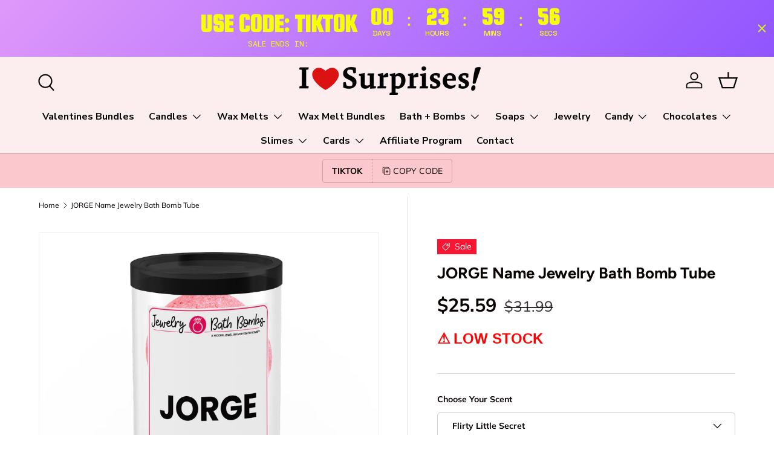

--- FILE ---
content_type: text/html; charset=utf-8
request_url: https://www.jewelrycandles.com/products/jorge-name-jewelry-bath-bomb-tube
body_size: 70232
content:
<!doctype html>
<html class="no-js" lang="en" dir="ltr">
<head><meta charset="utf-8">
<meta name="viewport" content="width=device-width,initial-scale=1">
<title>JORGE Name Jewelry Bath Bomb Tube &ndash; Jewelry Candles - Cash Candles, Money Candles, Candles, Cash Wax Melts, Money Wax Melts</title><link rel="canonical" href="https://www.jewelrycandles.com/products/jorge-name-jewelry-bath-bomb-tube"><link rel="icon" href="//www.jewelrycandles.com/cdn/shop/files/Gentle_Cleanser.png?crop=center&height=48&v=1718884202&width=48" type="image/png">
  <link rel="apple-touch-icon" href="//www.jewelrycandles.com/cdn/shop/files/Gentle_Cleanser.png?crop=center&height=180&v=1718884202&width=180"><meta name="description" content="Name Jewelry Bath Bomb Tube (There are 2 HUGE Jewelry Bath Bombs in EACH tube!)Everyone loves their own name and now you can get YOUR name on our amazing Name Jewelry Bath Bomb Tubes! (There are 2 HUGE 7.5 ounce EACH Jewelry Bath Bombs inside each bath bomb tube!) Each Jewelry Bath Bomb comes with a beautiful piece of "><meta property="og:site_name" content="Jewelry Candles - Cash Candles, Money Candles, Candles, Cash Wax Melts, Money Wax Melts">
<meta property="og:url" content="https://www.jewelrycandles.com/products/jorge-name-jewelry-bath-bomb-tube">
<meta property="og:title" content="JORGE Name Jewelry Bath Bomb Tube">
<meta property="og:type" content="product">
<meta property="og:description" content="Name Jewelry Bath Bomb Tube (There are 2 HUGE Jewelry Bath Bombs in EACH tube!)Everyone loves their own name and now you can get YOUR name on our amazing Name Jewelry Bath Bomb Tubes! (There are 2 HUGE 7.5 ounce EACH Jewelry Bath Bombs inside each bath bomb tube!) Each Jewelry Bath Bomb comes with a beautiful piece of "><meta property="og:image" content="http://www.jewelrycandles.com/cdn/shop/products/1_Mockup_Jewelry_Jewelry_Candles_03cbf161-8595-4a0b-94e5-34b50a065f33.jpg?crop=center&height=1200&v=1582031994&width=1200">
  <meta property="og:image:secure_url" content="https://www.jewelrycandles.com/cdn/shop/products/1_Mockup_Jewelry_Jewelry_Candles_03cbf161-8595-4a0b-94e5-34b50a065f33.jpg?crop=center&height=1200&v=1582031994&width=1200">
  <meta property="og:image:width" content="1000">
  <meta property="og:image:height" content="1000"><meta property="og:price:amount" content="25.59">
  <meta property="og:price:currency" content="USD"><meta name="twitter:site" content="@jewelrycandles"><meta name="twitter:card" content="summary_large_image">
<meta name="twitter:title" content="JORGE Name Jewelry Bath Bomb Tube">
<meta name="twitter:description" content="Name Jewelry Bath Bomb Tube (There are 2 HUGE Jewelry Bath Bombs in EACH tube!)Everyone loves their own name and now you can get YOUR name on our amazing Name Jewelry Bath Bomb Tubes! (There are 2 HUGE 7.5 ounce EACH Jewelry Bath Bombs inside each bath bomb tube!) Each Jewelry Bath Bomb comes with a beautiful piece of ">
<link rel="preload" href="//www.jewelrycandles.com/cdn/shop/t/149/assets/main.css?v=171986751195675404661718288934" as="style"><style data-shopify>
@font-face {
  font-family: Muli;
  font-weight: 400;
  font-style: normal;
  font-display: swap;
  src: url("//www.jewelrycandles.com/cdn/fonts/muli/muli_n4.e949947cfff05efcc994b2e2db40359a04fa9a92.woff2") format("woff2"),
       url("//www.jewelrycandles.com/cdn/fonts/muli/muli_n4.35355e4a0c27c9bc94d9af3f9bcb586d8229277a.woff") format("woff");
}
@font-face {
  font-family: Muli;
  font-weight: 700;
  font-style: normal;
  font-display: swap;
  src: url("//www.jewelrycandles.com/cdn/fonts/muli/muli_n7.c8c44d0404947d89610714223e630c4cbe005587.woff2") format("woff2"),
       url("//www.jewelrycandles.com/cdn/fonts/muli/muli_n7.4cbcffea6175d46b4d67e9408244a5b38c2ac568.woff") format("woff");
}
@font-face {
  font-family: Muli;
  font-weight: 400;
  font-style: italic;
  font-display: swap;
  src: url("//www.jewelrycandles.com/cdn/fonts/muli/muli_i4.c0a1ea800bab5884ab82e4eb25a6bd25121bd08c.woff2") format("woff2"),
       url("//www.jewelrycandles.com/cdn/fonts/muli/muli_i4.a6c39b1b31d876de7f99b3646461aa87120de6ed.woff") format("woff");
}
@font-face {
  font-family: Muli;
  font-weight: 700;
  font-style: italic;
  font-display: swap;
  src: url("//www.jewelrycandles.com/cdn/fonts/muli/muli_i7.34eedbf231efa20bd065d55f6f71485730632c7b.woff2") format("woff2"),
       url("//www.jewelrycandles.com/cdn/fonts/muli/muli_i7.2b4df846821493e68344d0b0212997d071bf38b7.woff") format("woff");
}
@font-face {
  font-family: Figtree;
  font-weight: 700;
  font-style: normal;
  font-display: swap;
  src: url("//www.jewelrycandles.com/cdn/fonts/figtree/figtree_n7.2fd9bfe01586148e644724096c9d75e8c7a90e55.woff2") format("woff2"),
       url("//www.jewelrycandles.com/cdn/fonts/figtree/figtree_n7.ea05de92d862f9594794ab281c4c3a67501ef5fc.woff") format("woff");
}
@font-face {
  font-family: "Nunito Sans";
  font-weight: 700;
  font-style: normal;
  font-display: swap;
  src: url("//www.jewelrycandles.com/cdn/fonts/nunito_sans/nunitosans_n7.25d963ed46da26098ebeab731e90d8802d989fa5.woff2") format("woff2"),
       url("//www.jewelrycandles.com/cdn/fonts/nunito_sans/nunitosans_n7.d32e3219b3d2ec82285d3027bd673efc61a996c8.woff") format("woff");
}
:root {
      --bg-color: 255 255 255 / 1.0;
      --bg-color-og: 255 255 255 / 1.0;
      --heading-color: 9 3 2;
      --text-color: 9 3 2;
      --text-color-og: 9 3 2;
      --scrollbar-color: 9 3 2;
      --link-color: 9 3 2;
      --link-color-og: 9 3 2;
      --star-color: 103 170 249;--swatch-border-color-default: 206 205 204;
        --swatch-border-color-active: 132 129 129;
        --swatch-card-size: 24px;
        --swatch-variant-picker-size: 64px;--color-scheme-1-bg: 242 242 242 / 1.0;
      --color-scheme-1-grad: ;
      --color-scheme-1-heading: 9 3 2;
      --color-scheme-1-text: 9 3 2;
      --color-scheme-1-btn-bg: 9 3 2;
      --color-scheme-1-btn-text: 255 255 255;
      --color-scheme-1-btn-bg-hover: 54 48 47;--color-scheme-2-bg: 255 180 209 / 1.0;
      --color-scheme-2-grad: ;
      --color-scheme-2-heading: 9 3 2;
      --color-scheme-2-text: 9 3 2;
      --color-scheme-2-btn-bg: 255 0 105;
      --color-scheme-2-btn-text: 9 3 2;
      --color-scheme-2-btn-bg-hover: 233 0 96;--color-scheme-3-bg: 250 200 205 / 1.0;
      --color-scheme-3-grad: ;
      --color-scheme-3-heading: 9 3 2;
      --color-scheme-3-text: 9 3 2;
      --color-scheme-3-btn-bg: 9 3 2;
      --color-scheme-3-btn-text: 255 255 255;
      --color-scheme-3-btn-bg-hover: 54 48 47;

      --drawer-bg-color: 255 255 255 / 1.0;
      --drawer-text-color: 9 3 2;

      --panel-bg-color: 242 242 242 / 1.0;
      --panel-heading-color: 9 3 2;
      --panel-text-color: 9 3 2;

      --in-stock-text-color: 44 126 63;
      --low-stock-text-color: 210 134 26;
      --very-low-stock-text-color: 180 12 28;
      --no-stock-text-color: 119 119 119;
      --no-stock-backordered-text-color: 119 119 119;

      --error-bg-color: 252 237 238;
      --error-text-color: 180 12 28;
      --success-bg-color: 232 246 234;
      --success-text-color: 44 126 63;
      --info-bg-color: 228 237 250;
      --info-text-color: 26 102 210;

      --heading-font-family: Figtree, sans-serif;
      --heading-font-style: normal;
      --heading-font-weight: 700;
      --heading-scale-start: 6;

      --navigation-font-family: "Nunito Sans", sans-serif;
      --navigation-font-style: normal;
      --navigation-font-weight: 700;--heading-text-transform: none;
--subheading-text-transform: none;
      --body-font-family: Muli, sans-serif;
      --body-font-style: normal;
      --body-font-weight: 400;
      --body-font-size: 16;

      --section-gap: 64;
      --heading-gap: calc(8 * var(--space-unit));--grid-column-gap: 20px;--btn-bg-color: 255 180 209;
      --btn-bg-hover-color: 222 164 186;
      --btn-text-color: 9 3 2;
      --btn-bg-color-og: 255 180 209;
      --btn-text-color-og: 9 3 2;
      --btn-alt-bg-color: 255 0 105;
      --btn-alt-bg-alpha: 1.0;
      --btn-alt-text-color: 244 244 244;
      --btn-border-width: 1px;
      --btn-padding-y: 12px;

      
      --btn-border-radius: 5px;
      

      --btn-lg-border-radius: 50%;
      --btn-icon-border-radius: 50%;
      --input-with-btn-inner-radius: var(--btn-border-radius);
      --btn-text-transform: uppercase;

      --input-bg-color: 255 255 255 / 1.0;
      --input-text-color: 9 3 2;
      --input-border-width: 1px;
      --input-border-radius: 4px;
      --textarea-border-radius: 4px;
      --input-border-radius: 5px;
      --input-bg-color-diff-3: #f7f7f7;
      --input-bg-color-diff-6: #f0f0f0;

      --modal-border-radius: 4px;
      --modal-overlay-color: 0 0 0;
      --modal-overlay-opacity: 0.4;
      --drawer-border-radius: 4px;
      --overlay-border-radius: 4px;--custom-label-bg-color: 35 2 46;
      --custom-label-text-color: 255 255 255;--sale-label-bg-color: 247 23 53;
      --sale-label-text-color: 255 255 255;--sold-out-label-bg-color: 73 93 99;
      --sold-out-label-text-color: 255 255 255;--new-label-bg-color: 250 200 205;
      --new-label-text-color: 9 3 2;--preorder-label-bg-color: 103 170 249;
      --preorder-label-text-color: 255 255 255;

      --page-width: 1590px;
      --gutter-sm: 20px;
      --gutter-md: 32px;
      --gutter-lg: 64px;

      --payment-terms-bg-color: #ffffff;

      --coll-card-bg-color: #f7f7f7;
      --coll-card-border-color: rgba(0,0,0,0);
        
          --aos-animate-duration: 0.6s;
        

        
          --aos-min-width: 0;
        
      

      --reading-width: 48em;
    }

    @media (max-width: 769px) {
      :root {
        --reading-width: 36em;
      }
    }
  </style><link rel="stylesheet" href="//www.jewelrycandles.com/cdn/shop/t/149/assets/main.css?v=171986751195675404661718288934">
  <script src="//www.jewelrycandles.com/cdn/shop/t/149/assets/main.js?v=2050684634816504901718288934" defer="defer"></script><link rel="preload" href="//www.jewelrycandles.com/cdn/fonts/muli/muli_n4.e949947cfff05efcc994b2e2db40359a04fa9a92.woff2" as="font" type="font/woff2" crossorigin fetchpriority="high"><link rel="preload" href="//www.jewelrycandles.com/cdn/fonts/figtree/figtree_n7.2fd9bfe01586148e644724096c9d75e8c7a90e55.woff2" as="font" type="font/woff2" crossorigin fetchpriority="high"><script>window.performance && window.performance.mark && window.performance.mark('shopify.content_for_header.start');</script><meta name="google-site-verification" content="sbUy5U_WLxR_Sh_25GZ75PaF_9oK5JwbXyw1I5tHYfg">
<meta name="google-site-verification" content="sbUy5U_WLxR_Sh_25GZ75PaF_9oK5JwbXyw1I5tHYfg">
<meta id="shopify-digital-wallet" name="shopify-digital-wallet" content="/1724672/digital_wallets/dialog">
<meta name="shopify-checkout-api-token" content="f9ac101b92238635392e28fb5f104f99">
<meta id="in-context-paypal-metadata" data-shop-id="1724672" data-venmo-supported="true" data-environment="production" data-locale="en_US" data-paypal-v4="true" data-currency="USD">
<link rel="alternate" type="application/json+oembed" href="https://www.jewelrycandles.com/products/jorge-name-jewelry-bath-bomb-tube.oembed">
<script async="async" src="/checkouts/internal/preloads.js?locale=en-US"></script>
<script id="shopify-features" type="application/json">{"accessToken":"f9ac101b92238635392e28fb5f104f99","betas":["rich-media-storefront-analytics"],"domain":"www.jewelrycandles.com","predictiveSearch":true,"shopId":1724672,"locale":"en"}</script>
<script>var Shopify = Shopify || {};
Shopify.shop = "jewelrycandles.myshopify.com";
Shopify.locale = "en";
Shopify.currency = {"active":"USD","rate":"1.0"};
Shopify.country = "US";
Shopify.theme = {"name":"Enterprise @Hugo","id":137623601341,"schema_name":"Enterprise","schema_version":"1.5.2","theme_store_id":1657,"role":"main"};
Shopify.theme.handle = "null";
Shopify.theme.style = {"id":null,"handle":null};
Shopify.cdnHost = "www.jewelrycandles.com/cdn";
Shopify.routes = Shopify.routes || {};
Shopify.routes.root = "/";</script>
<script type="module">!function(o){(o.Shopify=o.Shopify||{}).modules=!0}(window);</script>
<script>!function(o){function n(){var o=[];function n(){o.push(Array.prototype.slice.apply(arguments))}return n.q=o,n}var t=o.Shopify=o.Shopify||{};t.loadFeatures=n(),t.autoloadFeatures=n()}(window);</script>
<script id="shop-js-analytics" type="application/json">{"pageType":"product"}</script>
<script defer="defer" async type="module" src="//www.jewelrycandles.com/cdn/shopifycloud/shop-js/modules/v2/client.init-shop-cart-sync_BdyHc3Nr.en.esm.js"></script>
<script defer="defer" async type="module" src="//www.jewelrycandles.com/cdn/shopifycloud/shop-js/modules/v2/chunk.common_Daul8nwZ.esm.js"></script>
<script type="module">
  await import("//www.jewelrycandles.com/cdn/shopifycloud/shop-js/modules/v2/client.init-shop-cart-sync_BdyHc3Nr.en.esm.js");
await import("//www.jewelrycandles.com/cdn/shopifycloud/shop-js/modules/v2/chunk.common_Daul8nwZ.esm.js");

  window.Shopify.SignInWithShop?.initShopCartSync?.({"fedCMEnabled":true,"windoidEnabled":true});

</script>
<script>(function() {
  var isLoaded = false;
  function asyncLoad() {
    if (isLoaded) return;
    isLoaded = true;
    var urls = ["https:\/\/formbuilder.hulkapps.com\/skeletopapp.js?shop=jewelrycandles.myshopify.com","https:\/\/cdn.growthhero.io\/sites\/pixel.js?shop=jewelrycandles.myshopify.com","https:\/\/widgets.automizely.com\/pages\/v1\/pages.js?store_connection_id=94933e9a4f3648a38525d660c2aaebfa\u0026mapped_org_id=3828ef2cff5b38ce93b2d8da2dba22a8_v1\u0026shop=jewelrycandles.myshopify.com","https:\/\/trust.conversionbear.com\/script?app=trust_badge\u0026shop=jewelrycandles.myshopify.com","https:\/\/sdk.postscript.io\/sdk-script-loader.bundle.js?shopId=7373\u0026shop=jewelrycandles.myshopify.com","\/\/cdn.trustedsite.com\/js\/partner-shopify.js?shop=jewelrycandles.myshopify.com","https:\/\/countdown.b-cdn.net\/js\/main.min.js?shop=jewelrycandles.myshopify.com","https:\/\/cdn.hextom.com\/js\/eventpromotionbar.js?shop=jewelrycandles.myshopify.com","https:\/\/cdn.hextom.com\/js\/freeshippingbar.js?shop=jewelrycandles.myshopify.com","\/\/cdn.shopify.com\/proxy\/86aced51404eb78d6812d6b484af168f14bc4efeb36e4976d17f66ac7bd7b7b4\/d1639lhkj5l89m.cloudfront.net\/js\/storefront\/uppromote.js?shop=jewelrycandles.myshopify.com\u0026sp-cache-control=cHVibGljLCBtYXgtYWdlPTkwMA"];
    for (var i = 0; i < urls.length; i++) {
      var s = document.createElement('script');
      s.type = 'text/javascript';
      s.async = true;
      s.src = urls[i];
      var x = document.getElementsByTagName('script')[0];
      x.parentNode.insertBefore(s, x);
    }
  };
  if(window.attachEvent) {
    window.attachEvent('onload', asyncLoad);
  } else {
    window.addEventListener('load', asyncLoad, false);
  }
})();</script>
<script id="__st">var __st={"a":1724672,"offset":-18000,"reqid":"056cd4fe-625e-4392-a79a-4f191ff25d38-1769015037","pageurl":"www.jewelrycandles.com\/products\/jorge-name-jewelry-bath-bomb-tube","u":"473dfe9141fb","p":"product","rtyp":"product","rid":4442334822446};</script>
<script>window.ShopifyPaypalV4VisibilityTracking = true;</script>
<script id="captcha-bootstrap">!function(){'use strict';const t='contact',e='account',n='new_comment',o=[[t,t],['blogs',n],['comments',n],[t,'customer']],c=[[e,'customer_login'],[e,'guest_login'],[e,'recover_customer_password'],[e,'create_customer']],r=t=>t.map((([t,e])=>`form[action*='/${t}']:not([data-nocaptcha='true']) input[name='form_type'][value='${e}']`)).join(','),a=t=>()=>t?[...document.querySelectorAll(t)].map((t=>t.form)):[];function s(){const t=[...o],e=r(t);return a(e)}const i='password',u='form_key',d=['recaptcha-v3-token','g-recaptcha-response','h-captcha-response',i],f=()=>{try{return window.sessionStorage}catch{return}},m='__shopify_v',_=t=>t.elements[u];function p(t,e,n=!1){try{const o=window.sessionStorage,c=JSON.parse(o.getItem(e)),{data:r}=function(t){const{data:e,action:n}=t;return t[m]||n?{data:e,action:n}:{data:t,action:n}}(c);for(const[e,n]of Object.entries(r))t.elements[e]&&(t.elements[e].value=n);n&&o.removeItem(e)}catch(o){console.error('form repopulation failed',{error:o})}}const l='form_type',E='cptcha';function T(t){t.dataset[E]=!0}const w=window,h=w.document,L='Shopify',v='ce_forms',y='captcha';let A=!1;((t,e)=>{const n=(g='f06e6c50-85a8-45c8-87d0-21a2b65856fe',I='https://cdn.shopify.com/shopifycloud/storefront-forms-hcaptcha/ce_storefront_forms_captcha_hcaptcha.v1.5.2.iife.js',D={infoText:'Protected by hCaptcha',privacyText:'Privacy',termsText:'Terms'},(t,e,n)=>{const o=w[L][v],c=o.bindForm;if(c)return c(t,g,e,D).then(n);var r;o.q.push([[t,g,e,D],n]),r=I,A||(h.body.append(Object.assign(h.createElement('script'),{id:'captcha-provider',async:!0,src:r})),A=!0)});var g,I,D;w[L]=w[L]||{},w[L][v]=w[L][v]||{},w[L][v].q=[],w[L][y]=w[L][y]||{},w[L][y].protect=function(t,e){n(t,void 0,e),T(t)},Object.freeze(w[L][y]),function(t,e,n,w,h,L){const[v,y,A,g]=function(t,e,n){const i=e?o:[],u=t?c:[],d=[...i,...u],f=r(d),m=r(i),_=r(d.filter((([t,e])=>n.includes(e))));return[a(f),a(m),a(_),s()]}(w,h,L),I=t=>{const e=t.target;return e instanceof HTMLFormElement?e:e&&e.form},D=t=>v().includes(t);t.addEventListener('submit',(t=>{const e=I(t);if(!e)return;const n=D(e)&&!e.dataset.hcaptchaBound&&!e.dataset.recaptchaBound,o=_(e),c=g().includes(e)&&(!o||!o.value);(n||c)&&t.preventDefault(),c&&!n&&(function(t){try{if(!f())return;!function(t){const e=f();if(!e)return;const n=_(t);if(!n)return;const o=n.value;o&&e.removeItem(o)}(t);const e=Array.from(Array(32),(()=>Math.random().toString(36)[2])).join('');!function(t,e){_(t)||t.append(Object.assign(document.createElement('input'),{type:'hidden',name:u})),t.elements[u].value=e}(t,e),function(t,e){const n=f();if(!n)return;const o=[...t.querySelectorAll(`input[type='${i}']`)].map((({name:t})=>t)),c=[...d,...o],r={};for(const[a,s]of new FormData(t).entries())c.includes(a)||(r[a]=s);n.setItem(e,JSON.stringify({[m]:1,action:t.action,data:r}))}(t,e)}catch(e){console.error('failed to persist form',e)}}(e),e.submit())}));const S=(t,e)=>{t&&!t.dataset[E]&&(n(t,e.some((e=>e===t))),T(t))};for(const o of['focusin','change'])t.addEventListener(o,(t=>{const e=I(t);D(e)&&S(e,y())}));const B=e.get('form_key'),M=e.get(l),P=B&&M;t.addEventListener('DOMContentLoaded',(()=>{const t=y();if(P)for(const e of t)e.elements[l].value===M&&p(e,B);[...new Set([...A(),...v().filter((t=>'true'===t.dataset.shopifyCaptcha))])].forEach((e=>S(e,t)))}))}(h,new URLSearchParams(w.location.search),n,t,e,['guest_login'])})(!0,!0)}();</script>
<script integrity="sha256-4kQ18oKyAcykRKYeNunJcIwy7WH5gtpwJnB7kiuLZ1E=" data-source-attribution="shopify.loadfeatures" defer="defer" src="//www.jewelrycandles.com/cdn/shopifycloud/storefront/assets/storefront/load_feature-a0a9edcb.js" crossorigin="anonymous"></script>
<script data-source-attribution="shopify.dynamic_checkout.dynamic.init">var Shopify=Shopify||{};Shopify.PaymentButton=Shopify.PaymentButton||{isStorefrontPortableWallets:!0,init:function(){window.Shopify.PaymentButton.init=function(){};var t=document.createElement("script");t.src="https://www.jewelrycandles.com/cdn/shopifycloud/portable-wallets/latest/portable-wallets.en.js",t.type="module",document.head.appendChild(t)}};
</script>
<script data-source-attribution="shopify.dynamic_checkout.buyer_consent">
  function portableWalletsHideBuyerConsent(e){var t=document.getElementById("shopify-buyer-consent"),n=document.getElementById("shopify-subscription-policy-button");t&&n&&(t.classList.add("hidden"),t.setAttribute("aria-hidden","true"),n.removeEventListener("click",e))}function portableWalletsShowBuyerConsent(e){var t=document.getElementById("shopify-buyer-consent"),n=document.getElementById("shopify-subscription-policy-button");t&&n&&(t.classList.remove("hidden"),t.removeAttribute("aria-hidden"),n.addEventListener("click",e))}window.Shopify?.PaymentButton&&(window.Shopify.PaymentButton.hideBuyerConsent=portableWalletsHideBuyerConsent,window.Shopify.PaymentButton.showBuyerConsent=portableWalletsShowBuyerConsent);
</script>
<script>
  function portableWalletsCleanup(e){e&&e.src&&console.error("Failed to load portable wallets script "+e.src);var t=document.querySelectorAll("shopify-accelerated-checkout .shopify-payment-button__skeleton, shopify-accelerated-checkout-cart .wallet-cart-button__skeleton"),e=document.getElementById("shopify-buyer-consent");for(let e=0;e<t.length;e++)t[e].remove();e&&e.remove()}function portableWalletsNotLoadedAsModule(e){e instanceof ErrorEvent&&"string"==typeof e.message&&e.message.includes("import.meta")&&"string"==typeof e.filename&&e.filename.includes("portable-wallets")&&(window.removeEventListener("error",portableWalletsNotLoadedAsModule),window.Shopify.PaymentButton.failedToLoad=e,"loading"===document.readyState?document.addEventListener("DOMContentLoaded",window.Shopify.PaymentButton.init):window.Shopify.PaymentButton.init())}window.addEventListener("error",portableWalletsNotLoadedAsModule);
</script>

<script type="module" src="https://www.jewelrycandles.com/cdn/shopifycloud/portable-wallets/latest/portable-wallets.en.js" onError="portableWalletsCleanup(this)" crossorigin="anonymous"></script>
<script nomodule>
  document.addEventListener("DOMContentLoaded", portableWalletsCleanup);
</script>

<link id="shopify-accelerated-checkout-styles" rel="stylesheet" media="screen" href="https://www.jewelrycandles.com/cdn/shopifycloud/portable-wallets/latest/accelerated-checkout-backwards-compat.css" crossorigin="anonymous">
<style id="shopify-accelerated-checkout-cart">
        #shopify-buyer-consent {
  margin-top: 1em;
  display: inline-block;
  width: 100%;
}

#shopify-buyer-consent.hidden {
  display: none;
}

#shopify-subscription-policy-button {
  background: none;
  border: none;
  padding: 0;
  text-decoration: underline;
  font-size: inherit;
  cursor: pointer;
}

#shopify-subscription-policy-button::before {
  box-shadow: none;
}

      </style>
<script id="sections-script" data-sections="header,footer" defer="defer" src="//www.jewelrycandles.com/cdn/shop/t/149/compiled_assets/scripts.js?v=24321"></script>
<script>window.performance && window.performance.mark && window.performance.mark('shopify.content_for_header.end');</script>
<script src="//www.jewelrycandles.com/cdn/shop/t/149/assets/blur-messages.js?v=98620774460636405321718288933" defer="defer"></script>
    <script src="//www.jewelrycandles.com/cdn/shop/t/149/assets/animate-on-scroll.js?v=15249566486942820451718288933" defer="defer"></script>
    <link rel="stylesheet" href="//www.jewelrycandles.com/cdn/shop/t/149/assets/animate-on-scroll.css?v=116194678796051782541718288933">
  

  <script>document.documentElement.className = document.documentElement.className.replace('no-js', 'js');</script><!-- CC Custom Head Start --><!-- CC Custom Head End --><!-- BEGIN app block: shopify://apps/klaviyo-email-marketing-sms/blocks/klaviyo-onsite-embed/2632fe16-c075-4321-a88b-50b567f42507 -->












  <script async src="https://static.klaviyo.com/onsite/js/W3X8KD/klaviyo.js?company_id=W3X8KD"></script>
  <script>!function(){if(!window.klaviyo){window._klOnsite=window._klOnsite||[];try{window.klaviyo=new Proxy({},{get:function(n,i){return"push"===i?function(){var n;(n=window._klOnsite).push.apply(n,arguments)}:function(){for(var n=arguments.length,o=new Array(n),w=0;w<n;w++)o[w]=arguments[w];var t="function"==typeof o[o.length-1]?o.pop():void 0,e=new Promise((function(n){window._klOnsite.push([i].concat(o,[function(i){t&&t(i),n(i)}]))}));return e}}})}catch(n){window.klaviyo=window.klaviyo||[],window.klaviyo.push=function(){var n;(n=window._klOnsite).push.apply(n,arguments)}}}}();</script>

  
    <script id="viewed_product">
      if (item == null) {
        var _learnq = _learnq || [];

        var MetafieldReviews = null
        var MetafieldYotpoRating = null
        var MetafieldYotpoCount = null
        var MetafieldLooxRating = null
        var MetafieldLooxCount = null
        var okendoProduct = null
        var okendoProductReviewCount = null
        var okendoProductReviewAverageValue = null
        try {
          // The following fields are used for Customer Hub recently viewed in order to add reviews.
          // This information is not part of __kla_viewed. Instead, it is part of __kla_viewed_reviewed_items
          MetafieldReviews = {};
          MetafieldYotpoRating = null
          MetafieldYotpoCount = null
          MetafieldLooxRating = null
          MetafieldLooxCount = null

          okendoProduct = null
          // If the okendo metafield is not legacy, it will error, which then requires the new json formatted data
          if (okendoProduct && 'error' in okendoProduct) {
            okendoProduct = null
          }
          okendoProductReviewCount = okendoProduct ? okendoProduct.reviewCount : null
          okendoProductReviewAverageValue = okendoProduct ? okendoProduct.reviewAverageValue : null
        } catch (error) {
          console.error('Error in Klaviyo onsite reviews tracking:', error);
        }

        var item = {
          Name: "JORGE Name Jewelry Bath Bomb Tube",
          ProductID: 4442334822446,
          Categories: ["Bath Bombs and Luxury Bath Soaks","Bath Bombs That Redefine the Bath Bomb Experience","Christmas Gifts Everyone Will Love","Jewelry That Makes Every Moment Shine","Luxury and Luxuries You'll Love","Luxury Gifts and Luxury Gift Ideas","Name Jewelry Bath Bomb Tube"],
          ImageURL: "https://www.jewelrycandles.com/cdn/shop/products/1_Mockup_Jewelry_Jewelry_Candles_03cbf161-8595-4a0b-94e5-34b50a065f33_grande.jpg?v=1582031994",
          URL: "https://www.jewelrycandles.com/products/jorge-name-jewelry-bath-bomb-tube",
          Brand: "Jewelry Candles",
          Price: "$25.59",
          Value: "25.59",
          CompareAtPrice: "$31.99"
        };
        _learnq.push(['track', 'Viewed Product', item]);
        _learnq.push(['trackViewedItem', {
          Title: item.Name,
          ItemId: item.ProductID,
          Categories: item.Categories,
          ImageUrl: item.ImageURL,
          Url: item.URL,
          Metadata: {
            Brand: item.Brand,
            Price: item.Price,
            Value: item.Value,
            CompareAtPrice: item.CompareAtPrice
          },
          metafields:{
            reviews: MetafieldReviews,
            yotpo:{
              rating: MetafieldYotpoRating,
              count: MetafieldYotpoCount,
            },
            loox:{
              rating: MetafieldLooxRating,
              count: MetafieldLooxCount,
            },
            okendo: {
              rating: okendoProductReviewAverageValue,
              count: okendoProductReviewCount,
            }
          }
        }]);
      }
    </script>
  




  <script>
    window.klaviyoReviewsProductDesignMode = false
  </script>







<!-- END app block --><!-- BEGIN app block: shopify://apps/gsc-countdown-timer/blocks/countdown-bar/58dc5b1b-43d2-4209-b1f3-52aff31643ed --><style>
  .gta-block__error {
    display: flex;
    flex-flow: column nowrap;
    gap: 12px;
    padding: 32px;
    border-radius: 12px;
    margin: 12px 0;
    background-color: #fff1e3;
    color: #412d00;
  }

  .gta-block__error-title {
    font-size: 18px;
    font-weight: 600;
    line-height: 28px;
  }

  .gta-block__error-body {
    font-size: 14px;
    line-height: 24px;
  }
</style>

<script>
  (function () {
    try {
      window.GSC_COUNTDOWN_META = {
        product_collections: [{"id":328979710141,"handle":"bath","title":"Bath Bombs and Luxury Bath Soaks","updated_at":"2026-01-21T07:00:26-05:00","body_html":"\u003cp data-start=\"207\" data-end=\"516\"\u003eTurn your everyday \u003cstrong data-start=\"226\" data-end=\"234\"\u003ebath\u003c\/strong\u003e into a relaxing escape with our premium \u003cstrong data-start=\"275\" data-end=\"304\"\u003ebath bombs and bath soaks\u003c\/strong\u003e, designed to transform your \u003cstrong data-start=\"333\" data-end=\"340\"\u003etub\u003c\/strong\u003e into a spa-like experience. Each \u003cstrong data-start=\"374\" data-end=\"387\"\u003ebath bomb\u003c\/strong\u003e is crafted to fizz beautifully, release luxurious fragrance, and elevate your soak with rich aromas and skin-loving ingredients.\u003c\/p\u003e\n\u003cp data-start=\"518\" data-end=\"883\"\u003eInspired by the indulgent feel people love from brands like \u003cstrong data-start=\"578\" data-end=\"586\"\u003eLush\u003c\/strong\u003e and \u003cstrong data-start=\"591\" data-end=\"609\"\u003eLush Cosmetics\u003c\/strong\u003e, our bath bombs deliver bold scent, vibrant color, and a soothing experience that melts stress away. Whether you’re looking to unwind after a long day or create a self-care ritual, these bath products are made to help you relax, reset, and fully enjoy your time in the tub.\u003c\/p\u003e\n\u003cp data-start=\"885\" data-end=\"1010\"\u003ePerfect for gifting or personal pampering, our bath bombs and soaks turn any bath into a moment of calm, comfort, and luxury.\u003c\/p\u003e","published_at":"2025-12-16T21:36:45-05:00","sort_order":"best-selling","template_suffix":"","disjunctive":true,"rules":[{"column":"title","relation":"contains","condition":"bath"}],"published_scope":"global"},{"id":328913158333,"handle":"bath-bombs","title":"Bath Bombs That Redefine the Bath Bomb Experience","updated_at":"2026-01-21T07:00:26-05:00","body_html":"\u003cp data-start=\"306\" data-end=\"645\"\u003eDiscover next-level \u003cstrong data-start=\"326\" data-end=\"340\"\u003ebath bombs\u003c\/strong\u003e designed to turn ordinary baths into unforgettable moments. Our premium \u003cstrong data-start=\"413\" data-end=\"426\"\u003ebath bomb\u003c\/strong\u003e collection delivers bold fragrance, rich fizz, and an elevated self-care experience that rivals what shoppers expect from brands like \u003cstrong data-start=\"561\" data-end=\"569\"\u003eLush\u003c\/strong\u003e and \u003cstrong data-start=\"574\" data-end=\"592\"\u003eLush Cosmetics\u003c\/strong\u003e — with exciting twists you won’t find anywhere else.\u003c\/p\u003e\n\u003cp data-start=\"647\" data-end=\"931\"\u003eEach \u003cstrong data-start=\"652\" data-end=\"665\"\u003ebath bomb\u003c\/strong\u003e is crafted for powerful scent throw, vibrant color, and a luxurious soak that transforms your bath into a spa-like escape. If you love \u003cstrong data-start=\"801\" data-end=\"815\"\u003ebath bombs\u003c\/strong\u003e for relaxation, gifting, or indulgent self-care, this collection delivers everything you’re looking for — and more.\u003c\/p\u003e\n\u003cp data-start=\"933\" data-end=\"1254\"\u003eCustomers searching for \u003cstrong data-start=\"957\" data-end=\"971\"\u003ebath bombs\u003c\/strong\u003e, \u003cstrong data-start=\"973\" data-end=\"992\"\u003ebath bomb gifts\u003c\/strong\u003e, \u003cstrong data-start=\"994\" data-end=\"1025\"\u003eLush bath bomb alternatives\u003c\/strong\u003e, or \u003cstrong data-start=\"1030\" data-end=\"1054\"\u003ebath bombs like Lush\u003c\/strong\u003e consistently choose us for originality, performance, and unforgettable presentation. Whether you’re shopping for yourself or the perfect gift, our bath bombs stand out in both quality and experience.\u003c\/p\u003e\n\u003cp data-start=\"1256\" data-end=\"1352\"\u003eIf you love bath bombs and are searching beyond \u003cstrong data-start=\"1304\" data-end=\"1322\"\u003eLush Cosmetics\u003c\/strong\u003e, you’ve found a new favorite.\u003c\/p\u003e","published_at":"2025-12-15T11:12:18-05:00","sort_order":"best-selling","template_suffix":"","disjunctive":true,"rules":[{"column":"title","relation":"contains","condition":"bath bombs"},{"column":"title","relation":"contains","condition":"bath bomb"},{"column":"title","relation":"contains","condition":"scrub"},{"column":"title","relation":"contains","condition":"scrubs"},{"column":"title","relation":"contains","condition":"bath"}],"published_scope":"global"},{"id":328913879229,"handle":"christmas-gifts","title":"Christmas Gifts Everyone Will Love","updated_at":"2026-01-21T07:00:26-05:00","body_html":"\u003cp data-start=\"231\" data-end=\"593\"\u003eFind unforgettable \u003cstrong data-start=\"250\" data-end=\"269\"\u003eChristmas gifts\u003c\/strong\u003e that make the holiday season extra special. Our curated collection of \u003cstrong data-start=\"340\" data-end=\"359\"\u003eChristmas gifts\u003c\/strong\u003e is designed to surprise, delight, and create lasting memories for everyone on your list. Whether you’re shopping early or looking for last-minute Christmas gift ideas, you’ll find meaningful, fun, and unique options all in one place.\u003c\/p\u003e\n\u003cp data-start=\"595\" data-end=\"915\"\u003eFrom cozy self-care favorites to luxury surprises and thoughtful keepsakes, our \u003cstrong data-start=\"675\" data-end=\"694\"\u003eChristmas gifts\u003c\/strong\u003e are perfect for family, friends, and loved ones. Shoppers searching for \u003cstrong data-start=\"767\" data-end=\"791\"\u003ebest Christmas gifts\u003c\/strong\u003e, \u003cstrong data-start=\"793\" data-end=\"819\"\u003eunique Christmas gifts\u003c\/strong\u003e, or \u003cstrong data-start=\"824\" data-end=\"846\"\u003eholiday gift ideas\u003c\/strong\u003e choose our collection for its quality, presentation, and wow factor.\u003c\/p\u003e\n\u003cp data-start=\"917\" data-end=\"1221\"\u003eWhether you need \u003cstrong data-start=\"934\" data-end=\"961\"\u003eChristmas gifts for her\u003c\/strong\u003e, \u003cstrong data-start=\"963\" data-end=\"990\"\u003eChristmas gifts for him\u003c\/strong\u003e, \u003cstrong data-start=\"992\" data-end=\"1019\"\u003eChristmas gifts for mom\u003c\/strong\u003e, or \u003cstrong data-start=\"1024\" data-end=\"1051\"\u003eChristmas gifts for dad\u003c\/strong\u003e, our holiday collection makes gifting easy and memorable. If you want Christmas gifts that stand out under the tree and feel truly special, you’ve found the right place.\u003c\/p\u003e\n\u003chr data-start=\"1223\" data-end=\"1226\"\u003e\n\u003ch2 data-start=\"1228\" data-end=\"1268\"\u003ePopular Christmas Gift Collections\u003c\/h2\u003e\n\u003cul data-start=\"1270\" data-end=\"1622\"\u003e\n\u003cli data-start=\"1270\" data-end=\"1344\"\u003e\n\u003cp data-start=\"1272\" data-end=\"1344\"\u003e\u003cstrong data-start=\"1272\" data-end=\"1299\"\u003eChristmas Gifts for Her\u003c\/strong\u003e – Thoughtful, elegant, and surprise-filled\u003c\/p\u003e\n\u003c\/li\u003e\n\u003cli data-start=\"1345\" data-end=\"1411\"\u003e\n\u003cp data-start=\"1347\" data-end=\"1411\"\u003e\u003cstrong data-start=\"1347\" data-end=\"1374\"\u003eChristmas Gifts for Him\u003c\/strong\u003e – Memorable gifts with real impact\u003c\/p\u003e\n\u003c\/li\u003e\n\u003cli data-start=\"1412\" data-end=\"1485\"\u003e\n\u003cp data-start=\"1414\" data-end=\"1485\"\u003e\u003cstrong data-start=\"1414\" data-end=\"1441\"\u003eChristmas Gifts for Mom\u003c\/strong\u003e – Heartfelt gifts she’ll truly appreciate\u003c\/p\u003e\n\u003c\/li\u003e\n\u003cli data-start=\"1486\" data-end=\"1552\"\u003e\n\u003cp data-start=\"1488\" data-end=\"1552\"\u003e\u003cstrong data-start=\"1488\" data-end=\"1515\"\u003eChristmas Gifts for Dad\u003c\/strong\u003e – Meaningful gifts made to impress\u003c\/p\u003e\n\u003c\/li\u003e\n\u003cli data-start=\"1553\" data-end=\"1622\"\u003e\n\u003cp data-start=\"1555\" data-end=\"1622\"\u003e\u003cstrong data-start=\"1555\" data-end=\"1581\"\u003eUnique Christmas Gifts\u003c\/strong\u003e – Stand-out presents they won’t forget\u003c\/p\u003e\n\u003c\/li\u003e\n\u003c\/ul\u003e","published_at":"2025-12-15T11:38:28-05:00","sort_order":"best-selling","template_suffix":"","disjunctive":true,"rules":[{"column":"title","relation":"contains","condition":"candles"},{"column":"title","relation":"contains","condition":"bombs"},{"column":"title","relation":"contains","condition":"melts"},{"column":"title","relation":"contains","condition":"soaps"},{"column":"title","relation":"contains","condition":"scrubs"},{"column":"title","relation":"contains","condition":"cards"},{"column":"title","relation":"contains","condition":"slimes"},{"column":"title","relation":"contains","condition":"bath"}],"published_scope":"global"},{"id":328914501821,"handle":"jewelry","title":"Jewelry That Makes Every Moment Shine","updated_at":"2026-01-21T07:00:26-05:00","body_html":"\u003cp data-start=\"199\" data-end=\"589\"\u003eDiscover beautifully crafted \u003cstrong data-start=\"228\" data-end=\"239\"\u003ejewelry\u003c\/strong\u003e designed to elevate everyday style and celebrate life’s most meaningful moments. Our curated collection of \u003cstrong data-start=\"347\" data-end=\"358\"\u003ejewelry\u003c\/strong\u003e includes timeless pieces, modern designs, and gift-ready styles that combine elegance, quality, and lasting value. Whether you’re shopping for yourself or searching for the perfect jewelry gift, you’ll find pieces made to impress.\u003c\/p\u003e\n\u003cp data-start=\"591\" data-end=\"920\"\u003eEach piece of \u003cstrong data-start=\"605\" data-end=\"616\"\u003ejewelry\u003c\/strong\u003e is selected for its craftsmanship, comfort, and eye-catching appeal. From rings and necklaces to bracelets and statement pieces, our jewelry is designed to be worn, loved, and remembered. These are pieces that feel special the moment you put them on — and even more special when they’re given as a gift.\u003c\/p\u003e\n\u003cp data-start=\"922\" data-end=\"1240\"\u003eShoppers searching for \u003cstrong data-start=\"945\" data-end=\"956\"\u003ejewelry\u003c\/strong\u003e, \u003cstrong data-start=\"958\" data-end=\"974\"\u003efine jewelry\u003c\/strong\u003e, \u003cstrong data-start=\"976\" data-end=\"995\"\u003efashion jewelry\u003c\/strong\u003e, \u003cstrong data-start=\"997\" data-end=\"1014\"\u003ejewelry gifts\u003c\/strong\u003e, or \u003cstrong data-start=\"1019\" data-end=\"1042\"\u003ebest jewelry brands\u003c\/strong\u003e choose our collection for its quality, presentation, and versatility. Whether you’re celebrating a birthday, anniversary, holiday, or personal milestone, our jewelry adds meaning to every occasion.\u003c\/p\u003e\n\u003cp data-start=\"1242\" data-end=\"1339\"\u003eIf you love jewelry that feels personal, beautiful, and unforgettable, you’re in the right place.\u003c\/p\u003e","published_at":"2025-12-15T11:54:42-05:00","sort_order":"best-selling","template_suffix":"","disjunctive":true,"rules":[{"column":"title","relation":"contains","condition":"jewelry"}],"published_scope":"global"},{"id":328980627645,"handle":"luxury","title":"Luxury and Luxuries You'll Love","updated_at":"2026-01-21T07:00:26-05:00","body_html":"\u003cp data-start=\"240\" data-end=\"596\"\u003eExperience true \u003cstrong data-start=\"256\" data-end=\"266\"\u003eluxury\u003c\/strong\u003e through a curated collection of modern \u003cstrong data-start=\"306\" data-end=\"318\"\u003eluxuries\u003c\/strong\u003e designed to elevate everyday moments. From beautifully crafted \u003cstrong data-start=\"382\" data-end=\"400\"\u003eluxury candles\u003c\/strong\u003e to indulgent \u003cstrong data-start=\"414\" data-end=\"428\"\u003ebath bombs\u003c\/strong\u003e, richly scented \u003cstrong data-start=\"445\" data-end=\"458\"\u003ewax melts\u003c\/strong\u003e, nourishing \u003cstrong data-start=\"471\" data-end=\"480\"\u003esoaps\u003c\/strong\u003e, and elegant \u003cstrong data-start=\"494\" data-end=\"505\"\u003ejewelry\u003c\/strong\u003e, every item is created with premium quality, thoughtful detail, and elevated presentation.\u003c\/p\u003e\n\u003cp data-start=\"598\" data-end=\"971\"\u003eLuxury isn’t just about appearance—it’s about how it makes you feel. Our luxury products are designed to turn simple routines into special experiences, whether you’re relaxing at home, gifting someone special, or treating yourself to something meaningful. Each piece blends craftsmanship, beauty, and emotion to deliver luxuries that feel personal, memorable, and timeless.\u003c\/p\u003e\n\u003cp data-start=\"973\" data-end=\"1072\"\u003eDiscover luxury that goes beyond ordinary and enjoy luxuries made to be seen, felt, and remembered.\u003c\/p\u003e","published_at":"2025-12-16T21:59:56-05:00","sort_order":"best-selling","template_suffix":"","disjunctive":true,"rules":[{"column":"title","relation":"contains","condition":"luxury"},{"column":"title","relation":"contains","condition":"candles"},{"column":"title","relation":"contains","condition":"bombs"},{"column":"title","relation":"contains","condition":"soaps"},{"column":"title","relation":"contains","condition":"melts"},{"column":"title","relation":"contains","condition":"jewelry"}],"published_scope":"global"},{"id":328979447997,"handle":"luxury-gifts","title":"Luxury Gifts and Luxury Gift Ideas","updated_at":"2026-01-21T07:00:26-05:00","body_html":"\u003cp data-end=\"502\" data-start=\"204\"\u003eDiscover \u003cstrong data-end=\"229\" data-start=\"213\"\u003eluxury gifts\u003c\/strong\u003e designed to create unforgettable moments. Whether you’re searching for the perfect \u003cstrong data-end=\"328\" data-start=\"313\"\u003eluxury gift\u003c\/strong\u003e for a special occasion or exploring elevated gift ideas for someone you love, our collection blends \u003cstrong data-end=\"501\" data-start=\"429\"\u003epremium craftsmanship, thoughtful design, and an exciting experience\u003c\/strong\u003e.\u003c\/p\u003e\n\u003cp data-end=\"790\" data-start=\"504\"\u003eLuxury isn’t just about appearance—it’s about how a gift makes someone feel. Our luxury products are carefully crafted using \u003cstrong data-end=\"703\" data-start=\"629\"\u003ehigh-quality materials, refined fragrances, and beautiful presentation\u003c\/strong\u003e, making them ideal for birthdays, anniversaries, holidays, and milestone celebrations.\u003c\/p\u003e\n\u003cp data-end=\"996\" data-start=\"792\"\u003eFrom elegant candles to surprise-inspired luxury pieces, every item in our luxury gifts collection is made to impress. If you value quality, emotion, and originality, this is \u003cstrong data-end=\"995\" data-start=\"967\"\u003eluxury gifting redefined\u003c\/strong\u003e.\u003c\/p\u003e\n\u003cp data-end=\"1097\" data-start=\"998\"\u003eShop with confidence and experience luxury gifts that feel personal, elevated, and truly memorable.\u003c\/p\u003e","published_at":"2025-12-16T21:34:16-05:00","sort_order":"best-selling","template_suffix":"","disjunctive":true,"rules":[{"column":"title","relation":"contains","condition":"luxury"},{"column":"title","relation":"contains","condition":"candles"},{"column":"title","relation":"contains","condition":"melts"},{"column":"title","relation":"contains","condition":"soaps"},{"column":"title","relation":"contains","condition":"bombs"},{"column":"title","relation":"contains","condition":"jewelry"},{"column":"title","relation":"contains","condition":"cards"}],"published_scope":"global"},{"id":159219875886,"handle":"name-jewelry-bath-bomb-tube","updated_at":"2025-11-25T07:00:22-05:00","published_at":"2020-02-02T08:51:09-05:00","sort_order":"created-desc","template_suffix":"","published_scope":"global","title":"Name Jewelry Bath Bomb Tube","body_html":"Name Jewelry Bath Bomb Tube (There are 2 HUGE Jewelry Bath Bombs in EACH tube!)\u003cbr\u003eEveryone loves their own name and now you can get YOUR name on our amazing Name Jewelry Bath Bomb Tubes! (There are 2 HUGE 7.5 ounce EACH Jewelry Bath Bombs inside each bath bomb tube!)  Each Jewelry Bath Bomb comes with a beautiful piece of jewelry inside it so everyone is a winner! You may choose between a Necklace, Bracelet, Ring or a pair of earrings in every Name Jewelry Bath Bomb! Each Jewelry piece has a minimum value of $15. Within Each Name Jewelry Bath Bomb there is also a second chance to win a jewelry surprise worth up to $7500! Find YOUR name or your besties name today and gift them this amazing gift they won't soon forget!  \u003cbr\u003e\n\u003cdiv\u003e\u003c\/div\u003e"}],
        product_tags: [],
      };

      const widgets = [{"bar":{"sticky":true,"justify":"center","position":"top","closeButton":{"color":"#dbf418","enabled":true}},"key":"GSC-BAR-qUqGuuqBkuyp","type":"bar","timer":{"date":"2025-12-22T23:00:00.000-05:00","mode":"evergreen","daily":{"tz":"Etc\/GMT-0","endHours":14,"endMinutes":0,"repeatDays":[0,1,2,3,4,5,6],"startHours":10,"startMinutes":0},"hours":24,"onEnd":"restart","minutes":0,"seconds":0,"scheduling":{"end":null,"start":null}},"content":{"align":"center","items":[{"id":"text-jXFgKssTpWrQ","type":"text","align":"left","color":"#f7ff08","value":"use code: tiktok","enabled":true,"padding":{"mobile":{},"desktop":{}},"fontFamily":"font3","fontWeight":"700","textTransform":"uppercase","mobileFontSize":"16px","desktopFontSize":"42px","mobileLineHeight":"1.3","desktopLineHeight":"1.2","mobileLetterSpacing":"0","desktopLetterSpacing":"0"},{"id":"text-suGReaYFuXPv","type":"text","align":"left","color":"#f7ff08","value":"Sale ends in:","enabled":true,"padding":{"mobile":{},"desktop":{}},"fontFamily":"font1","fontWeight":"400","textTransform":"uppercase","mobileFontSize":"12px","desktopFontSize":"13px","mobileLineHeight":"1.3","desktopLineHeight":"1.3","mobileLetterSpacing":"0","desktopLetterSpacing":"0"},{"id":"timer-PehTnyvsRQtv","type":"timer","view":"custom","border":{"size":"2px","color":"#FFFFFF","enabled":false},"digits":{"gap":"4px","color":"#f7ff08","fontSize":"56px","fontFamily":"font3","fontWeight":"600"},"labels":{"days":"days","color":"#f7ff08","hours":"hours","enabled":true,"minutes":"mins","seconds":"secs","fontSize":"17px","fontFamily":"font2","fontWeight":"500","milliseconds":"ms","textTransform":"uppercase"},"layout":"stacked","margin":{"mobile":{},"desktop":{}},"radius":{"value":"23px","enabled":true},"shadow":{"type":"","color":"black","enabled":true},"enabled":true,"padding":{"mobile":{},"desktop":{"top":"0px"}},"fontSize":{"mobile":"14px","desktop":"18px"},"separator":{"type":"colon","color":"#f7ff08","enabled":true},"background":{"blur":"2px","color":"linear-gradient(127deg, rgba(219,244,24,0.3) 2%, rgba(219,244,24,0.3) 100%)","enabled":false},"unitFormat":"d:h:m:s","mobileWidth":"160px","desktopWidth":"360px"},{"id":"button-geMGmDOkxLFp","href":"https:\/\/shopify.com","type":"button","label":"Shop now","width":"content","border":{"size":"2px","color":"#000000","enabled":false},"margin":{"mobile":{"top":"0px","left":"0px","right":"0px","bottom":"0px"},"desktop":{"top":"0px","left":"0px","right":"0px","bottom":"0px"}},"radius":{"value":"8px","enabled":false},"target":"_self","enabled":false,"padding":{"mobile":{"top":"8px","left":"12px","right":"12px","bottom":"8px"},"desktop":{"top":"16px","left":"40px","right":"40px","bottom":"16px"}},"textColor":"#a769fe","background":{"blur":"0px","color":"#f7ff08","enabled":true},"fontFamily":"font1","fontWeight":"600","textTransform":"uppercase","mobileFontSize":"12px","desktopFontSize":"14px","mobileLetterSpacing":"0","desktopLetterSpacing":"0"},{"id":"coupon-NoWRIPkWVpge","code":"PASTE YOUR CODE","icon":{"type":"discount-star","enabled":true},"type":"coupon","label":"Save 35%","action":"copy","border":{"size":"1px","color":"#8962f8","enabled":true},"margin":{"mobile":{"top":"0px","left":"0px","right":"0px","bottom":"0px"},"desktop":{"top":"0px","left":"0px","right":"0px","bottom":"0px"}},"radius":{"value":"6px","enabled":false},"enabled":false,"padding":{"mobile":{"top":"6px","left":"6px","right":"6px","bottom":"6px"},"desktop":{"top":"16px","left":"16px","right":"16px","bottom":"16px"}},"textColor":"#a769fe","background":{"blur":"0px","color":"#f7ff08","enabled":true},"fontFamily":"font3","fontWeight":"600","textTransform":"uppercase","mobileFontSize":"12px","desktopFontSize":"18px"}],"border":{"size":"1px","color":"#000000","enabled":false},"layout":"column","margin":{"mobile":{"top":"0px","left":"0px","right":"0px","bottom":"0px"},"desktop":{"top":"0px","left":"0px","right":"0px","bottom":"0px"}},"radius":{"value":"8px","enabled":false},"padding":{"mobile":{"top":"4px","left":"0px","right":"0px","bottom":"4px"},"desktop":{"top":"8px","left":"8px","right":"8px","bottom":"8px"}},"mobileGap":"6px","background":{"src":null,"blur":"8px","source":"color","bgColor":"linear-gradient(135deg, #DF98FA 0%, #9055FF 100%)","enabled":true,"overlayColor":"rgba(0,0,0,0)"},"desktopGap":"24px","mobileWidth":"100%","desktopWidth":"400px","backgroundClick":{"url":"","target":"_self","enabled":false}},"enabled":true,"general":{"font1":"Roboto Mono, monospace","font2":"Space Grotesk, sans-serif","font3":"Squada One, cursive","preset":"bar6","breakpoint":"768px"},"section":null,"userCss":"","targeting":{"geo":null,"pages":{"cart":true,"home":true,"other":true,"password":true,"products":{"mode":"all","tags":[],"enabled":true,"specificProducts":[],"productsInCollections":[]},"collections":{"mode":"all","items":[],"enabled":true}}}},{"bar":{"sticky":false,"justify":"center","position":"top","closeButton":{"color":"#e2ff3f","enabled":true}},"key":"GSC-BAR-DvOSlECCjECS","type":"bar","timer":{"date":"2025-11-11T00:00:00.000Z","mode":"evergreen","daily":{"tz":"Etc\/GMT-0","endHours":14,"endMinutes":0,"repeatDays":[0,1,2,3,4,5,6],"startHours":10,"startMinutes":0},"hours":24,"onEnd":"restart","minutes":0,"seconds":0,"scheduling":{"end":null,"start":null}},"content":{"align":"right","items":[{"id":"text-TUMYeoUmDoTJ","type":"text","align":"left","color":"#dbee10","value":"Time is ticking","enabled":true,"padding":{"mobile":{},"desktop":{}},"fontFamily":"font1","fontWeight":"700","textTransform":"uppercase","mobileFontSize":"16px","desktopFontSize":"42px","mobileLineHeight":"1.3","desktopLineHeight":"1.2","mobileLetterSpacing":"0","desktopLetterSpacing":"0"},{"id":"text-QPFJSaRhWtsX","type":"text","align":"left","color":"#fdee57","value":"Sale ends in:","enabled":true,"padding":{"mobile":{},"desktop":{}},"fontFamily":"font2","fontWeight":"500","textTransform":"uppercase","mobileFontSize":"12px","desktopFontSize":"14px","mobileLineHeight":"1.3","desktopLineHeight":"1.3","mobileLetterSpacing":"0","desktopLetterSpacing":"0"},{"id":"timer-oCahgSNwJvkc","type":"timer","view":"custom","border":{"size":"2px","color":"#FFFFFF","enabled":false},"digits":{"gap":"8px","color":"#dbee10","fontSize":"58px","fontFamily":"font1","fontWeight":"600"},"labels":{"days":"days","color":"#fdee57","hours":"hours","enabled":true,"minutes":"mins","seconds":"secs","fontSize":"21px","fontFamily":"font2","fontWeight":"500","milliseconds":"ms","textTransform":"uppercase"},"layout":"separate","margin":{"mobile":{},"desktop":{"top":"6px"}},"radius":{"value":"18px","enabled":true},"shadow":{"type":"","color":"black","enabled":true},"enabled":true,"padding":{"mobile":{},"desktop":{"top":"0px"}},"fontSize":{"mobile":"14px","desktop":"18px"},"separator":{"type":"colon","color":"#dbee10","enabled":true},"background":{"blur":"2px","color":"#fc7329","enabled":false},"unitFormat":"d:h:m:s","mobileWidth":"160px","desktopWidth":"320px"},{"id":"button-VoGOYUcJjOyG","href":"https:\/\/shopify.com","type":"button","label":"Shop now","width":"content","border":{"size":"2px","color":"#000000","enabled":false},"margin":{"mobile":{"top":"0px","left":"0px","right":"0px","bottom":"0px"},"desktop":{"top":"0px","left":"0px","right":"0px","bottom":"0px"}},"radius":{"value":"12px","enabled":false},"target":"_self","enabled":false,"padding":{"mobile":{"top":"8px","left":"12px","right":"12px","bottom":"8px"},"desktop":{"top":"16px","left":"40px","right":"40px","bottom":"16px"}},"textColor":"#fc7429","background":{"blur":"0px","color":"#fdee57","enabled":true},"fontFamily":"font1","fontWeight":"600","textTransform":"uppercase","mobileFontSize":"12px","desktopFontSize":"12px","mobileLetterSpacing":"0","desktopLetterSpacing":"0"},{"id":"coupon-LiEISbVpBqpv","code":"PASTE YOUR CODE","icon":{"type":"tag","enabled":true},"type":"coupon","label":"Save 35%","action":"copy","border":{"size":"2px","color":"#000000","enabled":true},"margin":{"mobile":{"top":"0px","left":"0px","right":"0px","bottom":"0px"},"desktop":{"top":"0px","left":"0px","right":"0px","bottom":"0px"}},"radius":{"value":"0px","enabled":false},"enabled":false,"padding":{"mobile":{"top":"4px","left":"12px","right":"12px","bottom":"4px"},"desktop":{"top":"8px","left":"16px","right":"16px","bottom":"8px"}},"textColor":"#000000","background":{"blur":"0px","color":"#dcee13","enabled":true},"fontFamily":"font2","fontWeight":"600","textTransform":"uppercase","mobileFontSize":"12px","desktopFontSize":"29px"}],"border":{"size":"1px","color":"#000000","enabled":false},"layout":"column","margin":{"mobile":{"top":"0px","left":"0px","right":"0px","bottom":"0px"},"desktop":{"top":"0px","left":"0px","right":"0px","bottom":"0px"}},"radius":{"value":"8px","enabled":false},"padding":{"mobile":{"top":"4px","left":"0px","right":"0px","bottom":"4px"},"desktop":{"top":"4px","left":"12px","right":"12px","bottom":"4px"}},"mobileGap":"6px","background":{"src":null,"blur":"8px","source":"color","bgColor":"#191919","enabled":true,"overlayColor":"rgba(0,0,0,0)"},"desktopGap":"24px","mobileWidth":"100%","desktopWidth":"400px","backgroundClick":{"url":"","target":"_self","enabled":false}},"enabled":false,"general":{"font1":"Anton, sans-serif","font2":"Oswald, sans-serif","font3":"inherit","preset":"black-friday-bar-1","breakpoint":"768px"},"section":null,"userCss":"","targeting":{"geo":null,"pages":{"cart":true,"home":true,"other":true,"password":true,"products":{"mode":"all","tags":[],"enabled":true,"specificProducts":[],"productsInCollections":[]},"collections":{"mode":"all","items":[],"enabled":true}}}}];

      if (Array.isArray(window.GSC_COUNTDOWN_WIDGETS)) {
        window.GSC_COUNTDOWN_WIDGETS.push(...widgets);
      } else {
        window.GSC_COUNTDOWN_WIDGETS = widgets || [];
      }
    } catch (e) {
      console.log(e);
    }
  })();
</script>


<!-- END app block --><!-- BEGIN app block: shopify://apps/uppromote-affiliate/blocks/core-script/64c32457-930d-4cb9-9641-e24c0d9cf1f4 --><!-- BEGIN app snippet: core-metafields-setting --><!--suppress ES6ConvertVarToLetConst -->
<script type="application/json" id="core-uppromote-settings">{"app_env":{"env":"production"}}</script>
<script type="application/json" id="core-uppromote-cart">{"note":null,"attributes":{},"original_total_price":0,"total_price":0,"total_discount":0,"total_weight":0.0,"item_count":0,"items":[],"requires_shipping":false,"currency":"USD","items_subtotal_price":0,"cart_level_discount_applications":[],"checkout_charge_amount":0}</script>
<script id="core-uppromote-quick-store-tracking-vars">
    function getDocumentContext(){const{href:a,hash:b,host:c,hostname:d,origin:e,pathname:f,port:g,protocol:h,search:i}=window.location,j=document.referrer,k=document.characterSet,l=document.title;return{location:{href:a,hash:b,host:c,hostname:d,origin:e,pathname:f,port:g,protocol:h,search:i},referrer:j||document.location.href,characterSet:k,title:l}}function getNavigatorContext(){const{language:a,cookieEnabled:b,languages:c,userAgent:d}=navigator;return{language:a,cookieEnabled:b,languages:c,userAgent:d}}function getWindowContext(){const{innerHeight:a,innerWidth:b,outerHeight:c,outerWidth:d,origin:e,screen:{height:j,width:k},screenX:f,screenY:g,scrollX:h,scrollY:i}=window;return{innerHeight:a,innerWidth:b,outerHeight:c,outerWidth:d,origin:e,screen:{screenHeight:j,screenWidth:k},screenX:f,screenY:g,scrollX:h,scrollY:i,location:getDocumentContext().location}}function getContext(){return{document:getDocumentContext(),navigator:getNavigatorContext(),window:getWindowContext()}}
    if (window.location.href.includes('?sca_ref=')) {
        localStorage.setItem('__up_lastViewedPageContext', JSON.stringify({
            context: getContext(),
            timestamp: new Date().toISOString(),
        }))
    }
</script>

<script id="core-uppromote-setting-booster">
    var UpPromoteCoreSettings = JSON.parse(document.getElementById('core-uppromote-settings').textContent)
    UpPromoteCoreSettings.currentCart = JSON.parse(document.getElementById('core-uppromote-cart')?.textContent || '{}')
    const idToClean = ['core-uppromote-settings', 'core-uppromote-cart', 'core-uppromote-setting-booster', 'core-uppromote-quick-store-tracking-vars']
    idToClean.forEach(id => {
        document.getElementById(id)?.remove()
    })
</script>
<!-- END app snippet -->


<!-- END app block --><script src="https://cdn.shopify.com/extensions/019a0283-dad8-7bc7-bb66-b523cba67540/countdown-app-root-55/assets/gsc-countdown-widget.js" type="text/javascript" defer="defer"></script>
<script src="https://cdn.shopify.com/extensions/019bdee1-a01e-7784-8dda-67e27c4ae6f0/app-106/assets/core.min.js" type="text/javascript" defer="defer"></script>
<script src="https://cdn.shopify.com/extensions/019bc2d0-6182-7c57-a6b2-0b786d3800eb/event-promotion-bar-79/assets/eventpromotionbar.js" type="text/javascript" defer="defer"></script>
<link href="https://monorail-edge.shopifysvc.com" rel="dns-prefetch">
<script>(function(){if ("sendBeacon" in navigator && "performance" in window) {try {var session_token_from_headers = performance.getEntriesByType('navigation')[0].serverTiming.find(x => x.name == '_s').description;} catch {var session_token_from_headers = undefined;}var session_cookie_matches = document.cookie.match(/_shopify_s=([^;]*)/);var session_token_from_cookie = session_cookie_matches && session_cookie_matches.length === 2 ? session_cookie_matches[1] : "";var session_token = session_token_from_headers || session_token_from_cookie || "";function handle_abandonment_event(e) {var entries = performance.getEntries().filter(function(entry) {return /monorail-edge.shopifysvc.com/.test(entry.name);});if (!window.abandonment_tracked && entries.length === 0) {window.abandonment_tracked = true;var currentMs = Date.now();var navigation_start = performance.timing.navigationStart;var payload = {shop_id: 1724672,url: window.location.href,navigation_start,duration: currentMs - navigation_start,session_token,page_type: "product"};window.navigator.sendBeacon("https://monorail-edge.shopifysvc.com/v1/produce", JSON.stringify({schema_id: "online_store_buyer_site_abandonment/1.1",payload: payload,metadata: {event_created_at_ms: currentMs,event_sent_at_ms: currentMs}}));}}window.addEventListener('pagehide', handle_abandonment_event);}}());</script>
<script id="web-pixels-manager-setup">(function e(e,d,r,n,o){if(void 0===o&&(o={}),!Boolean(null===(a=null===(i=window.Shopify)||void 0===i?void 0:i.analytics)||void 0===a?void 0:a.replayQueue)){var i,a;window.Shopify=window.Shopify||{};var t=window.Shopify;t.analytics=t.analytics||{};var s=t.analytics;s.replayQueue=[],s.publish=function(e,d,r){return s.replayQueue.push([e,d,r]),!0};try{self.performance.mark("wpm:start")}catch(e){}var l=function(){var e={modern:/Edge?\/(1{2}[4-9]|1[2-9]\d|[2-9]\d{2}|\d{4,})\.\d+(\.\d+|)|Firefox\/(1{2}[4-9]|1[2-9]\d|[2-9]\d{2}|\d{4,})\.\d+(\.\d+|)|Chrom(ium|e)\/(9{2}|\d{3,})\.\d+(\.\d+|)|(Maci|X1{2}).+ Version\/(15\.\d+|(1[6-9]|[2-9]\d|\d{3,})\.\d+)([,.]\d+|)( \(\w+\)|)( Mobile\/\w+|) Safari\/|Chrome.+OPR\/(9{2}|\d{3,})\.\d+\.\d+|(CPU[ +]OS|iPhone[ +]OS|CPU[ +]iPhone|CPU IPhone OS|CPU iPad OS)[ +]+(15[._]\d+|(1[6-9]|[2-9]\d|\d{3,})[._]\d+)([._]\d+|)|Android:?[ /-](13[3-9]|1[4-9]\d|[2-9]\d{2}|\d{4,})(\.\d+|)(\.\d+|)|Android.+Firefox\/(13[5-9]|1[4-9]\d|[2-9]\d{2}|\d{4,})\.\d+(\.\d+|)|Android.+Chrom(ium|e)\/(13[3-9]|1[4-9]\d|[2-9]\d{2}|\d{4,})\.\d+(\.\d+|)|SamsungBrowser\/([2-9]\d|\d{3,})\.\d+/,legacy:/Edge?\/(1[6-9]|[2-9]\d|\d{3,})\.\d+(\.\d+|)|Firefox\/(5[4-9]|[6-9]\d|\d{3,})\.\d+(\.\d+|)|Chrom(ium|e)\/(5[1-9]|[6-9]\d|\d{3,})\.\d+(\.\d+|)([\d.]+$|.*Safari\/(?![\d.]+ Edge\/[\d.]+$))|(Maci|X1{2}).+ Version\/(10\.\d+|(1[1-9]|[2-9]\d|\d{3,})\.\d+)([,.]\d+|)( \(\w+\)|)( Mobile\/\w+|) Safari\/|Chrome.+OPR\/(3[89]|[4-9]\d|\d{3,})\.\d+\.\d+|(CPU[ +]OS|iPhone[ +]OS|CPU[ +]iPhone|CPU IPhone OS|CPU iPad OS)[ +]+(10[._]\d+|(1[1-9]|[2-9]\d|\d{3,})[._]\d+)([._]\d+|)|Android:?[ /-](13[3-9]|1[4-9]\d|[2-9]\d{2}|\d{4,})(\.\d+|)(\.\d+|)|Mobile Safari.+OPR\/([89]\d|\d{3,})\.\d+\.\d+|Android.+Firefox\/(13[5-9]|1[4-9]\d|[2-9]\d{2}|\d{4,})\.\d+(\.\d+|)|Android.+Chrom(ium|e)\/(13[3-9]|1[4-9]\d|[2-9]\d{2}|\d{4,})\.\d+(\.\d+|)|Android.+(UC? ?Browser|UCWEB|U3)[ /]?(15\.([5-9]|\d{2,})|(1[6-9]|[2-9]\d|\d{3,})\.\d+)\.\d+|SamsungBrowser\/(5\.\d+|([6-9]|\d{2,})\.\d+)|Android.+MQ{2}Browser\/(14(\.(9|\d{2,})|)|(1[5-9]|[2-9]\d|\d{3,})(\.\d+|))(\.\d+|)|K[Aa][Ii]OS\/(3\.\d+|([4-9]|\d{2,})\.\d+)(\.\d+|)/},d=e.modern,r=e.legacy,n=navigator.userAgent;return n.match(d)?"modern":n.match(r)?"legacy":"unknown"}(),u="modern"===l?"modern":"legacy",c=(null!=n?n:{modern:"",legacy:""})[u],f=function(e){return[e.baseUrl,"/wpm","/b",e.hashVersion,"modern"===e.buildTarget?"m":"l",".js"].join("")}({baseUrl:d,hashVersion:r,buildTarget:u}),m=function(e){var d=e.version,r=e.bundleTarget,n=e.surface,o=e.pageUrl,i=e.monorailEndpoint;return{emit:function(e){var a=e.status,t=e.errorMsg,s=(new Date).getTime(),l=JSON.stringify({metadata:{event_sent_at_ms:s},events:[{schema_id:"web_pixels_manager_load/3.1",payload:{version:d,bundle_target:r,page_url:o,status:a,surface:n,error_msg:t},metadata:{event_created_at_ms:s}}]});if(!i)return console&&console.warn&&console.warn("[Web Pixels Manager] No Monorail endpoint provided, skipping logging."),!1;try{return self.navigator.sendBeacon.bind(self.navigator)(i,l)}catch(e){}var u=new XMLHttpRequest;try{return u.open("POST",i,!0),u.setRequestHeader("Content-Type","text/plain"),u.send(l),!0}catch(e){return console&&console.warn&&console.warn("[Web Pixels Manager] Got an unhandled error while logging to Monorail."),!1}}}}({version:r,bundleTarget:l,surface:e.surface,pageUrl:self.location.href,monorailEndpoint:e.monorailEndpoint});try{o.browserTarget=l,function(e){var d=e.src,r=e.async,n=void 0===r||r,o=e.onload,i=e.onerror,a=e.sri,t=e.scriptDataAttributes,s=void 0===t?{}:t,l=document.createElement("script"),u=document.querySelector("head"),c=document.querySelector("body");if(l.async=n,l.src=d,a&&(l.integrity=a,l.crossOrigin="anonymous"),s)for(var f in s)if(Object.prototype.hasOwnProperty.call(s,f))try{l.dataset[f]=s[f]}catch(e){}if(o&&l.addEventListener("load",o),i&&l.addEventListener("error",i),u)u.appendChild(l);else{if(!c)throw new Error("Did not find a head or body element to append the script");c.appendChild(l)}}({src:f,async:!0,onload:function(){if(!function(){var e,d;return Boolean(null===(d=null===(e=window.Shopify)||void 0===e?void 0:e.analytics)||void 0===d?void 0:d.initialized)}()){var d=window.webPixelsManager.init(e)||void 0;if(d){var r=window.Shopify.analytics;r.replayQueue.forEach((function(e){var r=e[0],n=e[1],o=e[2];d.publishCustomEvent(r,n,o)})),r.replayQueue=[],r.publish=d.publishCustomEvent,r.visitor=d.visitor,r.initialized=!0}}},onerror:function(){return m.emit({status:"failed",errorMsg:"".concat(f," has failed to load")})},sri:function(e){var d=/^sha384-[A-Za-z0-9+/=]+$/;return"string"==typeof e&&d.test(e)}(c)?c:"",scriptDataAttributes:o}),m.emit({status:"loading"})}catch(e){m.emit({status:"failed",errorMsg:(null==e?void 0:e.message)||"Unknown error"})}}})({shopId: 1724672,storefrontBaseUrl: "https://www.jewelrycandles.com",extensionsBaseUrl: "https://extensions.shopifycdn.com/cdn/shopifycloud/web-pixels-manager",monorailEndpoint: "https://monorail-edge.shopifysvc.com/unstable/produce_batch",surface: "storefront-renderer",enabledBetaFlags: ["2dca8a86"],webPixelsConfigList: [{"id":"1641316541","configuration":"{\"shopId\":\"235260\",\"env\":\"production\",\"metaData\":\"[]\"}","eventPayloadVersion":"v1","runtimeContext":"STRICT","scriptVersion":"bfd9a967c6567947e7b2121ef63afeee","type":"APP","apiClientId":2773553,"privacyPurposes":[],"dataSharingAdjustments":{"protectedCustomerApprovalScopes":["read_customer_address","read_customer_email","read_customer_name","read_customer_personal_data","read_customer_phone"]}},{"id":"1382678717","configuration":"{\"accountID\":\"GROWTHHERO_PIXEL\",\"version\":\"1.0\",\"queueUrl\":\"https:\/\/growthhero.queue.core.windows.net\/storefront-events\/messages?messagettl=-1\\u0026sv=2018-03-28\\u0026ss=q\\u0026srt=o\\u0026sp=wac\\u0026se=2222-04-30T19:28:24Z\\u0026st=2019-04-30T11:28:24Z\\u0026spr=https,http\\u0026sig=4quDjx%2BHIg8%2Fl0kJIIKtHuC1Cdl16EX8AsN0kz2%2F%2B2g%3D\"}","eventPayloadVersion":"v1","runtimeContext":"STRICT","scriptVersion":"281ed66b77e487b1f4366e270301a07a","type":"APP","apiClientId":2747937,"privacyPurposes":["ANALYTICS","MARKETING","SALE_OF_DATA"],"dataSharingAdjustments":{"protectedCustomerApprovalScopes":["read_customer_email","read_customer_name","read_customer_personal_data","read_customer_phone"]}},{"id":"1258782909","configuration":"{\"shopId\":\"7373\"}","eventPayloadVersion":"v1","runtimeContext":"STRICT","scriptVersion":"e57a43765e0d230c1bcb12178c1ff13f","type":"APP","apiClientId":2328352,"privacyPurposes":[],"dataSharingAdjustments":{"protectedCustomerApprovalScopes":["read_customer_address","read_customer_email","read_customer_name","read_customer_personal_data","read_customer_phone"]}},{"id":"527564989","configuration":"{\"config\":\"{\\\"pixel_id\\\":\\\"AW-1000145595\\\",\\\"target_country\\\":\\\"US\\\",\\\"gtag_events\\\":[{\\\"type\\\":\\\"search\\\",\\\"action_label\\\":\\\"AW-1000145595\\\/tYuMCMH4698BELuF9NwD\\\"},{\\\"type\\\":\\\"begin_checkout\\\",\\\"action_label\\\":\\\"AW-1000145595\\\/FCkeCL74698BELuF9NwD\\\"},{\\\"type\\\":\\\"view_item\\\",\\\"action_label\\\":[\\\"AW-1000145595\\\/giUNCLj4698BELuF9NwD\\\",\\\"MC-DD6PDKZY95\\\"]},{\\\"type\\\":\\\"purchase\\\",\\\"action_label\\\":[\\\"AW-1000145595\\\/-02UCL33698BELuF9NwD\\\",\\\"MC-DD6PDKZY95\\\"]},{\\\"type\\\":\\\"page_view\\\",\\\"action_label\\\":[\\\"AW-1000145595\\\/N7TXCLr3698BELuF9NwD\\\",\\\"MC-DD6PDKZY95\\\"]},{\\\"type\\\":\\\"add_payment_info\\\",\\\"action_label\\\":\\\"AW-1000145595\\\/tcEXCMT4698BELuF9NwD\\\"},{\\\"type\\\":\\\"add_to_cart\\\",\\\"action_label\\\":\\\"AW-1000145595\\\/g112CLv4698BELuF9NwD\\\"}],\\\"enable_monitoring_mode\\\":false}\"}","eventPayloadVersion":"v1","runtimeContext":"OPEN","scriptVersion":"b2a88bafab3e21179ed38636efcd8a93","type":"APP","apiClientId":1780363,"privacyPurposes":[],"dataSharingAdjustments":{"protectedCustomerApprovalScopes":["read_customer_address","read_customer_email","read_customer_name","read_customer_personal_data","read_customer_phone"]}},{"id":"422314173","configuration":"{\"pixelCode\":\"CEPAB8JC77U71GG60A70\"}","eventPayloadVersion":"v1","runtimeContext":"STRICT","scriptVersion":"22e92c2ad45662f435e4801458fb78cc","type":"APP","apiClientId":4383523,"privacyPurposes":["ANALYTICS","MARKETING","SALE_OF_DATA"],"dataSharingAdjustments":{"protectedCustomerApprovalScopes":["read_customer_address","read_customer_email","read_customer_name","read_customer_personal_data","read_customer_phone"]}},{"id":"192184509","configuration":"{\"pixel_id\":\"1861180137537338\",\"pixel_type\":\"facebook_pixel\",\"metaapp_system_user_token\":\"-\"}","eventPayloadVersion":"v1","runtimeContext":"OPEN","scriptVersion":"ca16bc87fe92b6042fbaa3acc2fbdaa6","type":"APP","apiClientId":2329312,"privacyPurposes":["ANALYTICS","MARKETING","SALE_OF_DATA"],"dataSharingAdjustments":{"protectedCustomerApprovalScopes":["read_customer_address","read_customer_email","read_customer_name","read_customer_personal_data","read_customer_phone"]}},{"id":"94535869","configuration":"{\"tagID\":\"2613775937048\"}","eventPayloadVersion":"v1","runtimeContext":"STRICT","scriptVersion":"18031546ee651571ed29edbe71a3550b","type":"APP","apiClientId":3009811,"privacyPurposes":["ANALYTICS","MARKETING","SALE_OF_DATA"],"dataSharingAdjustments":{"protectedCustomerApprovalScopes":["read_customer_address","read_customer_email","read_customer_name","read_customer_personal_data","read_customer_phone"]}},{"id":"57770173","eventPayloadVersion":"v1","runtimeContext":"LAX","scriptVersion":"1","type":"CUSTOM","privacyPurposes":["MARKETING"],"name":"Meta pixel (migrated)"},{"id":"74449085","eventPayloadVersion":"v1","runtimeContext":"LAX","scriptVersion":"1","type":"CUSTOM","privacyPurposes":["ANALYTICS"],"name":"Google Analytics tag (migrated)"},{"id":"shopify-app-pixel","configuration":"{}","eventPayloadVersion":"v1","runtimeContext":"STRICT","scriptVersion":"0450","apiClientId":"shopify-pixel","type":"APP","privacyPurposes":["ANALYTICS","MARKETING"]},{"id":"shopify-custom-pixel","eventPayloadVersion":"v1","runtimeContext":"LAX","scriptVersion":"0450","apiClientId":"shopify-pixel","type":"CUSTOM","privacyPurposes":["ANALYTICS","MARKETING"]}],isMerchantRequest: false,initData: {"shop":{"name":"Jewelry Candles - Cash Candles, Money Candles, Candles, Cash Wax Melts, Money Wax Melts","paymentSettings":{"currencyCode":"USD"},"myshopifyDomain":"jewelrycandles.myshopify.com","countryCode":"US","storefrontUrl":"https:\/\/www.jewelrycandles.com"},"customer":null,"cart":null,"checkout":null,"productVariants":[{"price":{"amount":25.59,"currencyCode":"USD"},"product":{"title":"JORGE Name Jewelry Bath Bomb Tube","vendor":"Jewelry Candles","id":"4442334822446","untranslatedTitle":"JORGE Name Jewelry Bath Bomb Tube","url":"\/products\/jorge-name-jewelry-bath-bomb-tube","type":""},"id":"31848110587950","image":{"src":"\/\/www.jewelrycandles.com\/cdn\/shop\/products\/1_Mockup_Jewelry_Jewelry_Candles_03cbf161-8595-4a0b-94e5-34b50a065f33.jpg?v=1582031994"},"sku":null,"title":"Flirty Little Secret \/ Surprise me!","untranslatedTitle":"Flirty Little Secret \/ Surprise me!"},{"price":{"amount":25.59,"currencyCode":"USD"},"product":{"title":"JORGE Name Jewelry Bath Bomb Tube","vendor":"Jewelry Candles","id":"4442334822446","untranslatedTitle":"JORGE Name Jewelry Bath Bomb Tube","url":"\/products\/jorge-name-jewelry-bath-bomb-tube","type":""},"id":"31848110653486","image":{"src":"\/\/www.jewelrycandles.com\/cdn\/shop\/products\/1_Mockup_Jewelry_Jewelry_Candles_03cbf161-8595-4a0b-94e5-34b50a065f33.jpg?v=1582031994"},"sku":null,"title":"Flirty Little Secret \/ Bracelet","untranslatedTitle":"Flirty Little Secret \/ Bracelet"},{"price":{"amount":25.59,"currencyCode":"USD"},"product":{"title":"JORGE Name Jewelry Bath Bomb Tube","vendor":"Jewelry Candles","id":"4442334822446","untranslatedTitle":"JORGE Name Jewelry Bath Bomb Tube","url":"\/products\/jorge-name-jewelry-bath-bomb-tube","type":""},"id":"31848110751790","image":{"src":"\/\/www.jewelrycandles.com\/cdn\/shop\/products\/1_Mockup_Jewelry_Jewelry_Candles_03cbf161-8595-4a0b-94e5-34b50a065f33.jpg?v=1582031994"},"sku":null,"title":"Flirty Little Secret \/ Earrings","untranslatedTitle":"Flirty Little Secret \/ Earrings"},{"price":{"amount":25.59,"currencyCode":"USD"},"product":{"title":"JORGE Name Jewelry Bath Bomb Tube","vendor":"Jewelry Candles","id":"4442334822446","untranslatedTitle":"JORGE Name Jewelry Bath Bomb Tube","url":"\/products\/jorge-name-jewelry-bath-bomb-tube","type":""},"id":"31848110850094","image":{"src":"\/\/www.jewelrycandles.com\/cdn\/shop\/products\/1_Mockup_Jewelry_Jewelry_Candles_03cbf161-8595-4a0b-94e5-34b50a065f33.jpg?v=1582031994"},"sku":null,"title":"Flirty Little Secret \/ Necklace","untranslatedTitle":"Flirty Little Secret \/ Necklace"},{"price":{"amount":25.59,"currencyCode":"USD"},"product":{"title":"JORGE Name Jewelry Bath Bomb Tube","vendor":"Jewelry Candles","id":"4442334822446","untranslatedTitle":"JORGE Name Jewelry Bath Bomb Tube","url":"\/products\/jorge-name-jewelry-bath-bomb-tube","type":""},"id":"31848110948398","image":{"src":"\/\/www.jewelrycandles.com\/cdn\/shop\/products\/1_Mockup_Jewelry_Jewelry_Candles_03cbf161-8595-4a0b-94e5-34b50a065f33.jpg?v=1582031994"},"sku":null,"title":"Flirty Little Secret \/ Ring Size 5","untranslatedTitle":"Flirty Little Secret \/ Ring Size 5"},{"price":{"amount":25.59,"currencyCode":"USD"},"product":{"title":"JORGE Name Jewelry Bath Bomb Tube","vendor":"Jewelry Candles","id":"4442334822446","untranslatedTitle":"JORGE Name Jewelry Bath Bomb Tube","url":"\/products\/jorge-name-jewelry-bath-bomb-tube","type":""},"id":"31848111046702","image":{"src":"\/\/www.jewelrycandles.com\/cdn\/shop\/products\/1_Mockup_Jewelry_Jewelry_Candles_03cbf161-8595-4a0b-94e5-34b50a065f33.jpg?v=1582031994"},"sku":null,"title":"Flirty Little Secret \/ Ring Size 6","untranslatedTitle":"Flirty Little Secret \/ Ring Size 6"},{"price":{"amount":25.59,"currencyCode":"USD"},"product":{"title":"JORGE Name Jewelry Bath Bomb Tube","vendor":"Jewelry Candles","id":"4442334822446","untranslatedTitle":"JORGE Name Jewelry Bath Bomb Tube","url":"\/products\/jorge-name-jewelry-bath-bomb-tube","type":""},"id":"31848111145006","image":{"src":"\/\/www.jewelrycandles.com\/cdn\/shop\/products\/1_Mockup_Jewelry_Jewelry_Candles_03cbf161-8595-4a0b-94e5-34b50a065f33.jpg?v=1582031994"},"sku":null,"title":"Flirty Little Secret \/ Ring Size 7","untranslatedTitle":"Flirty Little Secret \/ Ring Size 7"},{"price":{"amount":25.59,"currencyCode":"USD"},"product":{"title":"JORGE Name Jewelry Bath Bomb Tube","vendor":"Jewelry Candles","id":"4442334822446","untranslatedTitle":"JORGE Name Jewelry Bath Bomb Tube","url":"\/products\/jorge-name-jewelry-bath-bomb-tube","type":""},"id":"31848111243310","image":{"src":"\/\/www.jewelrycandles.com\/cdn\/shop\/products\/1_Mockup_Jewelry_Jewelry_Candles_03cbf161-8595-4a0b-94e5-34b50a065f33.jpg?v=1582031994"},"sku":null,"title":"Flirty Little Secret \/ Ring Size 8","untranslatedTitle":"Flirty Little Secret \/ Ring Size 8"},{"price":{"amount":25.59,"currencyCode":"USD"},"product":{"title":"JORGE Name Jewelry Bath Bomb Tube","vendor":"Jewelry Candles","id":"4442334822446","untranslatedTitle":"JORGE Name Jewelry Bath Bomb Tube","url":"\/products\/jorge-name-jewelry-bath-bomb-tube","type":""},"id":"31848111341614","image":{"src":"\/\/www.jewelrycandles.com\/cdn\/shop\/products\/1_Mockup_Jewelry_Jewelry_Candles_03cbf161-8595-4a0b-94e5-34b50a065f33.jpg?v=1582031994"},"sku":null,"title":"Flirty Little Secret \/ Ring Size 9","untranslatedTitle":"Flirty Little Secret \/ Ring Size 9"},{"price":{"amount":25.59,"currencyCode":"USD"},"product":{"title":"JORGE Name Jewelry Bath Bomb Tube","vendor":"Jewelry Candles","id":"4442334822446","untranslatedTitle":"JORGE Name Jewelry Bath Bomb Tube","url":"\/products\/jorge-name-jewelry-bath-bomb-tube","type":""},"id":"31848111439918","image":{"src":"\/\/www.jewelrycandles.com\/cdn\/shop\/products\/1_Mockup_Jewelry_Jewelry_Candles_03cbf161-8595-4a0b-94e5-34b50a065f33.jpg?v=1582031994"},"sku":null,"title":"Flirty Little Secret \/ Ring Size 10","untranslatedTitle":"Flirty Little Secret \/ Ring Size 10"},{"price":{"amount":25.59,"currencyCode":"USD"},"product":{"title":"JORGE Name Jewelry Bath Bomb Tube","vendor":"Jewelry Candles","id":"4442334822446","untranslatedTitle":"JORGE Name Jewelry Bath Bomb Tube","url":"\/products\/jorge-name-jewelry-bath-bomb-tube","type":""},"id":"31848111538222","image":{"src":"\/\/www.jewelrycandles.com\/cdn\/shop\/products\/1_Mockup_Jewelry_Jewelry_Candles_03cbf161-8595-4a0b-94e5-34b50a065f33.jpg?v=1582031994"},"sku":null,"title":"Carnival Cotton Candy \/ Surprise me!","untranslatedTitle":"Carnival Cotton Candy \/ Surprise me!"},{"price":{"amount":25.59,"currencyCode":"USD"},"product":{"title":"JORGE Name Jewelry Bath Bomb Tube","vendor":"Jewelry Candles","id":"4442334822446","untranslatedTitle":"JORGE Name Jewelry Bath Bomb Tube","url":"\/products\/jorge-name-jewelry-bath-bomb-tube","type":""},"id":"31848111636526","image":{"src":"\/\/www.jewelrycandles.com\/cdn\/shop\/products\/1_Mockup_Jewelry_Jewelry_Candles_03cbf161-8595-4a0b-94e5-34b50a065f33.jpg?v=1582031994"},"sku":null,"title":"Carnival Cotton Candy \/ Bracelet","untranslatedTitle":"Carnival Cotton Candy \/ Bracelet"},{"price":{"amount":25.59,"currencyCode":"USD"},"product":{"title":"JORGE Name Jewelry Bath Bomb Tube","vendor":"Jewelry Candles","id":"4442334822446","untranslatedTitle":"JORGE Name Jewelry Bath Bomb Tube","url":"\/products\/jorge-name-jewelry-bath-bomb-tube","type":""},"id":"31848111734830","image":{"src":"\/\/www.jewelrycandles.com\/cdn\/shop\/products\/1_Mockup_Jewelry_Jewelry_Candles_03cbf161-8595-4a0b-94e5-34b50a065f33.jpg?v=1582031994"},"sku":null,"title":"Carnival Cotton Candy \/ Earrings","untranslatedTitle":"Carnival Cotton Candy \/ Earrings"},{"price":{"amount":25.59,"currencyCode":"USD"},"product":{"title":"JORGE Name Jewelry Bath Bomb Tube","vendor":"Jewelry Candles","id":"4442334822446","untranslatedTitle":"JORGE Name Jewelry Bath Bomb Tube","url":"\/products\/jorge-name-jewelry-bath-bomb-tube","type":""},"id":"31848111833134","image":{"src":"\/\/www.jewelrycandles.com\/cdn\/shop\/products\/1_Mockup_Jewelry_Jewelry_Candles_03cbf161-8595-4a0b-94e5-34b50a065f33.jpg?v=1582031994"},"sku":null,"title":"Carnival Cotton Candy \/ Necklace","untranslatedTitle":"Carnival Cotton Candy \/ Necklace"},{"price":{"amount":25.59,"currencyCode":"USD"},"product":{"title":"JORGE Name Jewelry Bath Bomb Tube","vendor":"Jewelry Candles","id":"4442334822446","untranslatedTitle":"JORGE Name Jewelry Bath Bomb Tube","url":"\/products\/jorge-name-jewelry-bath-bomb-tube","type":""},"id":"31848111964206","image":{"src":"\/\/www.jewelrycandles.com\/cdn\/shop\/products\/1_Mockup_Jewelry_Jewelry_Candles_03cbf161-8595-4a0b-94e5-34b50a065f33.jpg?v=1582031994"},"sku":null,"title":"Carnival Cotton Candy \/ Ring Size 5","untranslatedTitle":"Carnival Cotton Candy \/ Ring Size 5"},{"price":{"amount":25.59,"currencyCode":"USD"},"product":{"title":"JORGE Name Jewelry Bath Bomb Tube","vendor":"Jewelry Candles","id":"4442334822446","untranslatedTitle":"JORGE Name Jewelry Bath Bomb Tube","url":"\/products\/jorge-name-jewelry-bath-bomb-tube","type":""},"id":"31848111996974","image":{"src":"\/\/www.jewelrycandles.com\/cdn\/shop\/products\/1_Mockup_Jewelry_Jewelry_Candles_03cbf161-8595-4a0b-94e5-34b50a065f33.jpg?v=1582031994"},"sku":null,"title":"Carnival Cotton Candy \/ Ring Size 6","untranslatedTitle":"Carnival Cotton Candy \/ Ring Size 6"},{"price":{"amount":25.59,"currencyCode":"USD"},"product":{"title":"JORGE Name Jewelry Bath Bomb Tube","vendor":"Jewelry Candles","id":"4442334822446","untranslatedTitle":"JORGE Name Jewelry Bath Bomb Tube","url":"\/products\/jorge-name-jewelry-bath-bomb-tube","type":""},"id":"31848112095278","image":{"src":"\/\/www.jewelrycandles.com\/cdn\/shop\/products\/1_Mockup_Jewelry_Jewelry_Candles_03cbf161-8595-4a0b-94e5-34b50a065f33.jpg?v=1582031994"},"sku":null,"title":"Carnival Cotton Candy \/ Ring Size 7","untranslatedTitle":"Carnival Cotton Candy \/ Ring Size 7"},{"price":{"amount":25.59,"currencyCode":"USD"},"product":{"title":"JORGE Name Jewelry Bath Bomb Tube","vendor":"Jewelry Candles","id":"4442334822446","untranslatedTitle":"JORGE Name Jewelry Bath Bomb Tube","url":"\/products\/jorge-name-jewelry-bath-bomb-tube","type":""},"id":"31848112193582","image":{"src":"\/\/www.jewelrycandles.com\/cdn\/shop\/products\/1_Mockup_Jewelry_Jewelry_Candles_03cbf161-8595-4a0b-94e5-34b50a065f33.jpg?v=1582031994"},"sku":null,"title":"Carnival Cotton Candy \/ Ring Size 8","untranslatedTitle":"Carnival Cotton Candy \/ Ring Size 8"},{"price":{"amount":25.59,"currencyCode":"USD"},"product":{"title":"JORGE Name Jewelry Bath Bomb Tube","vendor":"Jewelry Candles","id":"4442334822446","untranslatedTitle":"JORGE Name Jewelry Bath Bomb Tube","url":"\/products\/jorge-name-jewelry-bath-bomb-tube","type":""},"id":"31848112324654","image":{"src":"\/\/www.jewelrycandles.com\/cdn\/shop\/products\/1_Mockup_Jewelry_Jewelry_Candles_03cbf161-8595-4a0b-94e5-34b50a065f33.jpg?v=1582031994"},"sku":null,"title":"Carnival Cotton Candy \/ Ring Size 9","untranslatedTitle":"Carnival Cotton Candy \/ Ring Size 9"},{"price":{"amount":25.59,"currencyCode":"USD"},"product":{"title":"JORGE Name Jewelry Bath Bomb Tube","vendor":"Jewelry Candles","id":"4442334822446","untranslatedTitle":"JORGE Name Jewelry Bath Bomb Tube","url":"\/products\/jorge-name-jewelry-bath-bomb-tube","type":""},"id":"31848112422958","image":{"src":"\/\/www.jewelrycandles.com\/cdn\/shop\/products\/1_Mockup_Jewelry_Jewelry_Candles_03cbf161-8595-4a0b-94e5-34b50a065f33.jpg?v=1582031994"},"sku":null,"title":"Carnival Cotton Candy \/ Ring Size 10","untranslatedTitle":"Carnival Cotton Candy \/ Ring Size 10"},{"price":{"amount":25.59,"currencyCode":"USD"},"product":{"title":"JORGE Name Jewelry Bath Bomb Tube","vendor":"Jewelry Candles","id":"4442334822446","untranslatedTitle":"JORGE Name Jewelry Bath Bomb Tube","url":"\/products\/jorge-name-jewelry-bath-bomb-tube","type":""},"id":"31848112521262","image":{"src":"\/\/www.jewelrycandles.com\/cdn\/shop\/products\/1_Mockup_Jewelry_Jewelry_Candles_03cbf161-8595-4a0b-94e5-34b50a065f33.jpg?v=1582031994"},"sku":null,"title":"Tiki Party \/ Surprise me!","untranslatedTitle":"Tiki Party \/ Surprise me!"},{"price":{"amount":25.59,"currencyCode":"USD"},"product":{"title":"JORGE Name Jewelry Bath Bomb Tube","vendor":"Jewelry Candles","id":"4442334822446","untranslatedTitle":"JORGE Name Jewelry Bath Bomb Tube","url":"\/products\/jorge-name-jewelry-bath-bomb-tube","type":""},"id":"31848112619566","image":{"src":"\/\/www.jewelrycandles.com\/cdn\/shop\/products\/1_Mockup_Jewelry_Jewelry_Candles_03cbf161-8595-4a0b-94e5-34b50a065f33.jpg?v=1582031994"},"sku":null,"title":"Tiki Party \/ Bracelet","untranslatedTitle":"Tiki Party \/ Bracelet"},{"price":{"amount":25.59,"currencyCode":"USD"},"product":{"title":"JORGE Name Jewelry Bath Bomb Tube","vendor":"Jewelry Candles","id":"4442334822446","untranslatedTitle":"JORGE Name Jewelry Bath Bomb Tube","url":"\/products\/jorge-name-jewelry-bath-bomb-tube","type":""},"id":"31848112717870","image":{"src":"\/\/www.jewelrycandles.com\/cdn\/shop\/products\/1_Mockup_Jewelry_Jewelry_Candles_03cbf161-8595-4a0b-94e5-34b50a065f33.jpg?v=1582031994"},"sku":null,"title":"Tiki Party \/ Earrings","untranslatedTitle":"Tiki Party \/ Earrings"},{"price":{"amount":25.59,"currencyCode":"USD"},"product":{"title":"JORGE Name Jewelry Bath Bomb Tube","vendor":"Jewelry Candles","id":"4442334822446","untranslatedTitle":"JORGE Name Jewelry Bath Bomb Tube","url":"\/products\/jorge-name-jewelry-bath-bomb-tube","type":""},"id":"31848112848942","image":{"src":"\/\/www.jewelrycandles.com\/cdn\/shop\/products\/1_Mockup_Jewelry_Jewelry_Candles_03cbf161-8595-4a0b-94e5-34b50a065f33.jpg?v=1582031994"},"sku":null,"title":"Tiki Party \/ Necklace","untranslatedTitle":"Tiki Party \/ Necklace"},{"price":{"amount":25.59,"currencyCode":"USD"},"product":{"title":"JORGE Name Jewelry Bath Bomb Tube","vendor":"Jewelry Candles","id":"4442334822446","untranslatedTitle":"JORGE Name Jewelry Bath Bomb Tube","url":"\/products\/jorge-name-jewelry-bath-bomb-tube","type":""},"id":"31848112947246","image":{"src":"\/\/www.jewelrycandles.com\/cdn\/shop\/products\/1_Mockup_Jewelry_Jewelry_Candles_03cbf161-8595-4a0b-94e5-34b50a065f33.jpg?v=1582031994"},"sku":null,"title":"Tiki Party \/ Ring Size 5","untranslatedTitle":"Tiki Party \/ Ring Size 5"},{"price":{"amount":25.59,"currencyCode":"USD"},"product":{"title":"JORGE Name Jewelry Bath Bomb Tube","vendor":"Jewelry Candles","id":"4442334822446","untranslatedTitle":"JORGE Name Jewelry Bath Bomb Tube","url":"\/products\/jorge-name-jewelry-bath-bomb-tube","type":""},"id":"31848113045550","image":{"src":"\/\/www.jewelrycandles.com\/cdn\/shop\/products\/1_Mockup_Jewelry_Jewelry_Candles_03cbf161-8595-4a0b-94e5-34b50a065f33.jpg?v=1582031994"},"sku":null,"title":"Tiki Party \/ Ring Size 6","untranslatedTitle":"Tiki Party \/ Ring Size 6"},{"price":{"amount":25.59,"currencyCode":"USD"},"product":{"title":"JORGE Name Jewelry Bath Bomb Tube","vendor":"Jewelry Candles","id":"4442334822446","untranslatedTitle":"JORGE Name Jewelry Bath Bomb Tube","url":"\/products\/jorge-name-jewelry-bath-bomb-tube","type":""},"id":"31848113143854","image":{"src":"\/\/www.jewelrycandles.com\/cdn\/shop\/products\/1_Mockup_Jewelry_Jewelry_Candles_03cbf161-8595-4a0b-94e5-34b50a065f33.jpg?v=1582031994"},"sku":null,"title":"Tiki Party \/ Ring Size 7","untranslatedTitle":"Tiki Party \/ Ring Size 7"},{"price":{"amount":25.59,"currencyCode":"USD"},"product":{"title":"JORGE Name Jewelry Bath Bomb Tube","vendor":"Jewelry Candles","id":"4442334822446","untranslatedTitle":"JORGE Name Jewelry Bath Bomb Tube","url":"\/products\/jorge-name-jewelry-bath-bomb-tube","type":""},"id":"31848113242158","image":{"src":"\/\/www.jewelrycandles.com\/cdn\/shop\/products\/1_Mockup_Jewelry_Jewelry_Candles_03cbf161-8595-4a0b-94e5-34b50a065f33.jpg?v=1582031994"},"sku":null,"title":"Tiki Party \/ Ring Size 8","untranslatedTitle":"Tiki Party \/ Ring Size 8"},{"price":{"amount":25.59,"currencyCode":"USD"},"product":{"title":"JORGE Name Jewelry Bath Bomb Tube","vendor":"Jewelry Candles","id":"4442334822446","untranslatedTitle":"JORGE Name Jewelry Bath Bomb Tube","url":"\/products\/jorge-name-jewelry-bath-bomb-tube","type":""},"id":"31848113307694","image":{"src":"\/\/www.jewelrycandles.com\/cdn\/shop\/products\/1_Mockup_Jewelry_Jewelry_Candles_03cbf161-8595-4a0b-94e5-34b50a065f33.jpg?v=1582031994"},"sku":null,"title":"Tiki Party \/ Ring Size 9","untranslatedTitle":"Tiki Party \/ Ring Size 9"},{"price":{"amount":25.59,"currencyCode":"USD"},"product":{"title":"JORGE Name Jewelry Bath Bomb Tube","vendor":"Jewelry Candles","id":"4442334822446","untranslatedTitle":"JORGE Name Jewelry Bath Bomb Tube","url":"\/products\/jorge-name-jewelry-bath-bomb-tube","type":""},"id":"31848113405998","image":{"src":"\/\/www.jewelrycandles.com\/cdn\/shop\/products\/1_Mockup_Jewelry_Jewelry_Candles_03cbf161-8595-4a0b-94e5-34b50a065f33.jpg?v=1582031994"},"sku":null,"title":"Tiki Party \/ Ring Size 10","untranslatedTitle":"Tiki Party \/ Ring Size 10"},{"price":{"amount":25.59,"currencyCode":"USD"},"product":{"title":"JORGE Name Jewelry Bath Bomb Tube","vendor":"Jewelry Candles","id":"4442334822446","untranslatedTitle":"JORGE Name Jewelry Bath Bomb Tube","url":"\/products\/jorge-name-jewelry-bath-bomb-tube","type":""},"id":"31848113504302","image":{"src":"\/\/www.jewelrycandles.com\/cdn\/shop\/products\/1_Mockup_Jewelry_Jewelry_Candles_03cbf161-8595-4a0b-94e5-34b50a065f33.jpg?v=1582031994"},"sku":null,"title":"Strawberry Fields \/ Surprise me!","untranslatedTitle":"Strawberry Fields \/ Surprise me!"},{"price":{"amount":25.59,"currencyCode":"USD"},"product":{"title":"JORGE Name Jewelry Bath Bomb Tube","vendor":"Jewelry Candles","id":"4442334822446","untranslatedTitle":"JORGE Name Jewelry Bath Bomb Tube","url":"\/products\/jorge-name-jewelry-bath-bomb-tube","type":""},"id":"31848113602606","image":{"src":"\/\/www.jewelrycandles.com\/cdn\/shop\/products\/1_Mockup_Jewelry_Jewelry_Candles_03cbf161-8595-4a0b-94e5-34b50a065f33.jpg?v=1582031994"},"sku":null,"title":"Strawberry Fields \/ Bracelet","untranslatedTitle":"Strawberry Fields \/ Bracelet"},{"price":{"amount":25.59,"currencyCode":"USD"},"product":{"title":"JORGE Name Jewelry Bath Bomb Tube","vendor":"Jewelry Candles","id":"4442334822446","untranslatedTitle":"JORGE Name Jewelry Bath Bomb Tube","url":"\/products\/jorge-name-jewelry-bath-bomb-tube","type":""},"id":"31848113733678","image":{"src":"\/\/www.jewelrycandles.com\/cdn\/shop\/products\/1_Mockup_Jewelry_Jewelry_Candles_03cbf161-8595-4a0b-94e5-34b50a065f33.jpg?v=1582031994"},"sku":null,"title":"Strawberry Fields \/ Earrings","untranslatedTitle":"Strawberry Fields \/ Earrings"},{"price":{"amount":25.59,"currencyCode":"USD"},"product":{"title":"JORGE Name Jewelry Bath Bomb Tube","vendor":"Jewelry Candles","id":"4442334822446","untranslatedTitle":"JORGE Name Jewelry Bath Bomb Tube","url":"\/products\/jorge-name-jewelry-bath-bomb-tube","type":""},"id":"31848113799214","image":{"src":"\/\/www.jewelrycandles.com\/cdn\/shop\/products\/1_Mockup_Jewelry_Jewelry_Candles_03cbf161-8595-4a0b-94e5-34b50a065f33.jpg?v=1582031994"},"sku":null,"title":"Strawberry Fields \/ Necklace","untranslatedTitle":"Strawberry Fields \/ Necklace"},{"price":{"amount":25.59,"currencyCode":"USD"},"product":{"title":"JORGE Name Jewelry Bath Bomb Tube","vendor":"Jewelry Candles","id":"4442334822446","untranslatedTitle":"JORGE Name Jewelry Bath Bomb Tube","url":"\/products\/jorge-name-jewelry-bath-bomb-tube","type":""},"id":"31848113897518","image":{"src":"\/\/www.jewelrycandles.com\/cdn\/shop\/products\/1_Mockup_Jewelry_Jewelry_Candles_03cbf161-8595-4a0b-94e5-34b50a065f33.jpg?v=1582031994"},"sku":null,"title":"Strawberry Fields \/ Ring Size 5","untranslatedTitle":"Strawberry Fields \/ Ring Size 5"},{"price":{"amount":25.59,"currencyCode":"USD"},"product":{"title":"JORGE Name Jewelry Bath Bomb Tube","vendor":"Jewelry Candles","id":"4442334822446","untranslatedTitle":"JORGE Name Jewelry Bath Bomb Tube","url":"\/products\/jorge-name-jewelry-bath-bomb-tube","type":""},"id":"31848114028590","image":{"src":"\/\/www.jewelrycandles.com\/cdn\/shop\/products\/1_Mockup_Jewelry_Jewelry_Candles_03cbf161-8595-4a0b-94e5-34b50a065f33.jpg?v=1582031994"},"sku":null,"title":"Strawberry Fields \/ Ring Size 6","untranslatedTitle":"Strawberry Fields \/ Ring Size 6"},{"price":{"amount":25.59,"currencyCode":"USD"},"product":{"title":"JORGE Name Jewelry Bath Bomb Tube","vendor":"Jewelry Candles","id":"4442334822446","untranslatedTitle":"JORGE Name Jewelry Bath Bomb Tube","url":"\/products\/jorge-name-jewelry-bath-bomb-tube","type":""},"id":"31848114159662","image":{"src":"\/\/www.jewelrycandles.com\/cdn\/shop\/products\/1_Mockup_Jewelry_Jewelry_Candles_03cbf161-8595-4a0b-94e5-34b50a065f33.jpg?v=1582031994"},"sku":null,"title":"Strawberry Fields \/ Ring Size 7","untranslatedTitle":"Strawberry Fields \/ Ring Size 7"},{"price":{"amount":25.59,"currencyCode":"USD"},"product":{"title":"JORGE Name Jewelry Bath Bomb Tube","vendor":"Jewelry Candles","id":"4442334822446","untranslatedTitle":"JORGE Name Jewelry Bath Bomb Tube","url":"\/products\/jorge-name-jewelry-bath-bomb-tube","type":""},"id":"31848114290734","image":{"src":"\/\/www.jewelrycandles.com\/cdn\/shop\/products\/1_Mockup_Jewelry_Jewelry_Candles_03cbf161-8595-4a0b-94e5-34b50a065f33.jpg?v=1582031994"},"sku":null,"title":"Strawberry Fields \/ Ring Size 8","untranslatedTitle":"Strawberry Fields \/ Ring Size 8"},{"price":{"amount":25.59,"currencyCode":"USD"},"product":{"title":"JORGE Name Jewelry Bath Bomb Tube","vendor":"Jewelry Candles","id":"4442334822446","untranslatedTitle":"JORGE Name Jewelry Bath Bomb Tube","url":"\/products\/jorge-name-jewelry-bath-bomb-tube","type":""},"id":"31848114421806","image":{"src":"\/\/www.jewelrycandles.com\/cdn\/shop\/products\/1_Mockup_Jewelry_Jewelry_Candles_03cbf161-8595-4a0b-94e5-34b50a065f33.jpg?v=1582031994"},"sku":null,"title":"Strawberry Fields \/ Ring Size 9","untranslatedTitle":"Strawberry Fields \/ Ring Size 9"},{"price":{"amount":25.59,"currencyCode":"USD"},"product":{"title":"JORGE Name Jewelry Bath Bomb Tube","vendor":"Jewelry Candles","id":"4442334822446","untranslatedTitle":"JORGE Name Jewelry Bath Bomb Tube","url":"\/products\/jorge-name-jewelry-bath-bomb-tube","type":""},"id":"31848114552878","image":{"src":"\/\/www.jewelrycandles.com\/cdn\/shop\/products\/1_Mockup_Jewelry_Jewelry_Candles_03cbf161-8595-4a0b-94e5-34b50a065f33.jpg?v=1582031994"},"sku":null,"title":"Strawberry Fields \/ Ring Size 10","untranslatedTitle":"Strawberry Fields \/ Ring Size 10"},{"price":{"amount":25.59,"currencyCode":"USD"},"product":{"title":"JORGE Name Jewelry Bath Bomb Tube","vendor":"Jewelry Candles","id":"4442334822446","untranslatedTitle":"JORGE Name Jewelry Bath Bomb Tube","url":"\/products\/jorge-name-jewelry-bath-bomb-tube","type":""},"id":"31848114716718","image":{"src":"\/\/www.jewelrycandles.com\/cdn\/shop\/products\/1_Mockup_Jewelry_Jewelry_Candles_03cbf161-8595-4a0b-94e5-34b50a065f33.jpg?v=1582031994"},"sku":null,"title":"Bombshell \/ Surprise me!","untranslatedTitle":"Bombshell \/ Surprise me!"},{"price":{"amount":25.59,"currencyCode":"USD"},"product":{"title":"JORGE Name Jewelry Bath Bomb Tube","vendor":"Jewelry Candles","id":"4442334822446","untranslatedTitle":"JORGE Name Jewelry Bath Bomb Tube","url":"\/products\/jorge-name-jewelry-bath-bomb-tube","type":""},"id":"31848114847790","image":{"src":"\/\/www.jewelrycandles.com\/cdn\/shop\/products\/1_Mockup_Jewelry_Jewelry_Candles_03cbf161-8595-4a0b-94e5-34b50a065f33.jpg?v=1582031994"},"sku":null,"title":"Bombshell \/ Bracelet","untranslatedTitle":"Bombshell \/ Bracelet"},{"price":{"amount":25.59,"currencyCode":"USD"},"product":{"title":"JORGE Name Jewelry Bath Bomb Tube","vendor":"Jewelry Candles","id":"4442334822446","untranslatedTitle":"JORGE Name Jewelry Bath Bomb Tube","url":"\/products\/jorge-name-jewelry-bath-bomb-tube","type":""},"id":"31848115011630","image":{"src":"\/\/www.jewelrycandles.com\/cdn\/shop\/products\/1_Mockup_Jewelry_Jewelry_Candles_03cbf161-8595-4a0b-94e5-34b50a065f33.jpg?v=1582031994"},"sku":null,"title":"Bombshell \/ Earrings","untranslatedTitle":"Bombshell \/ Earrings"},{"price":{"amount":25.59,"currencyCode":"USD"},"product":{"title":"JORGE Name Jewelry Bath Bomb Tube","vendor":"Jewelry Candles","id":"4442334822446","untranslatedTitle":"JORGE Name Jewelry Bath Bomb Tube","url":"\/products\/jorge-name-jewelry-bath-bomb-tube","type":""},"id":"31848115142702","image":{"src":"\/\/www.jewelrycandles.com\/cdn\/shop\/products\/1_Mockup_Jewelry_Jewelry_Candles_03cbf161-8595-4a0b-94e5-34b50a065f33.jpg?v=1582031994"},"sku":null,"title":"Bombshell \/ Necklace","untranslatedTitle":"Bombshell \/ Necklace"},{"price":{"amount":25.59,"currencyCode":"USD"},"product":{"title":"JORGE Name Jewelry Bath Bomb Tube","vendor":"Jewelry Candles","id":"4442334822446","untranslatedTitle":"JORGE Name Jewelry Bath Bomb Tube","url":"\/products\/jorge-name-jewelry-bath-bomb-tube","type":""},"id":"31848115273774","image":{"src":"\/\/www.jewelrycandles.com\/cdn\/shop\/products\/1_Mockup_Jewelry_Jewelry_Candles_03cbf161-8595-4a0b-94e5-34b50a065f33.jpg?v=1582031994"},"sku":null,"title":"Bombshell \/ Ring Size 5","untranslatedTitle":"Bombshell \/ Ring Size 5"},{"price":{"amount":25.59,"currencyCode":"USD"},"product":{"title":"JORGE Name Jewelry Bath Bomb Tube","vendor":"Jewelry Candles","id":"4442334822446","untranslatedTitle":"JORGE Name Jewelry Bath Bomb Tube","url":"\/products\/jorge-name-jewelry-bath-bomb-tube","type":""},"id":"31848115404846","image":{"src":"\/\/www.jewelrycandles.com\/cdn\/shop\/products\/1_Mockup_Jewelry_Jewelry_Candles_03cbf161-8595-4a0b-94e5-34b50a065f33.jpg?v=1582031994"},"sku":null,"title":"Bombshell \/ Ring Size 6","untranslatedTitle":"Bombshell \/ Ring Size 6"},{"price":{"amount":25.59,"currencyCode":"USD"},"product":{"title":"JORGE Name Jewelry Bath Bomb Tube","vendor":"Jewelry Candles","id":"4442334822446","untranslatedTitle":"JORGE Name Jewelry Bath Bomb Tube","url":"\/products\/jorge-name-jewelry-bath-bomb-tube","type":""},"id":"31848115535918","image":{"src":"\/\/www.jewelrycandles.com\/cdn\/shop\/products\/1_Mockup_Jewelry_Jewelry_Candles_03cbf161-8595-4a0b-94e5-34b50a065f33.jpg?v=1582031994"},"sku":null,"title":"Bombshell \/ Ring Size 7","untranslatedTitle":"Bombshell \/ Ring Size 7"},{"price":{"amount":25.59,"currencyCode":"USD"},"product":{"title":"JORGE Name Jewelry Bath Bomb Tube","vendor":"Jewelry Candles","id":"4442334822446","untranslatedTitle":"JORGE Name Jewelry Bath Bomb Tube","url":"\/products\/jorge-name-jewelry-bath-bomb-tube","type":""},"id":"31848115699758","image":{"src":"\/\/www.jewelrycandles.com\/cdn\/shop\/products\/1_Mockup_Jewelry_Jewelry_Candles_03cbf161-8595-4a0b-94e5-34b50a065f33.jpg?v=1582031994"},"sku":null,"title":"Bombshell \/ Ring Size 8","untranslatedTitle":"Bombshell \/ Ring Size 8"},{"price":{"amount":25.59,"currencyCode":"USD"},"product":{"title":"JORGE Name Jewelry Bath Bomb Tube","vendor":"Jewelry Candles","id":"4442334822446","untranslatedTitle":"JORGE Name Jewelry Bath Bomb Tube","url":"\/products\/jorge-name-jewelry-bath-bomb-tube","type":""},"id":"31848115830830","image":{"src":"\/\/www.jewelrycandles.com\/cdn\/shop\/products\/1_Mockup_Jewelry_Jewelry_Candles_03cbf161-8595-4a0b-94e5-34b50a065f33.jpg?v=1582031994"},"sku":null,"title":"Bombshell \/ Ring Size 9","untranslatedTitle":"Bombshell \/ Ring Size 9"},{"price":{"amount":25.59,"currencyCode":"USD"},"product":{"title":"JORGE Name Jewelry Bath Bomb Tube","vendor":"Jewelry Candles","id":"4442334822446","untranslatedTitle":"JORGE Name Jewelry Bath Bomb Tube","url":"\/products\/jorge-name-jewelry-bath-bomb-tube","type":""},"id":"31848115994670","image":{"src":"\/\/www.jewelrycandles.com\/cdn\/shop\/products\/1_Mockup_Jewelry_Jewelry_Candles_03cbf161-8595-4a0b-94e5-34b50a065f33.jpg?v=1582031994"},"sku":null,"title":"Bombshell \/ Ring Size 10","untranslatedTitle":"Bombshell \/ Ring Size 10"},{"price":{"amount":25.59,"currencyCode":"USD"},"product":{"title":"JORGE Name Jewelry Bath Bomb Tube","vendor":"Jewelry Candles","id":"4442334822446","untranslatedTitle":"JORGE Name Jewelry Bath Bomb Tube","url":"\/products\/jorge-name-jewelry-bath-bomb-tube","type":""},"id":"31848116125742","image":{"src":"\/\/www.jewelrycandles.com\/cdn\/shop\/products\/1_Mockup_Jewelry_Jewelry_Candles_03cbf161-8595-4a0b-94e5-34b50a065f33.jpg?v=1582031994"},"sku":null,"title":"Birthday Cake \/ Surprise me!","untranslatedTitle":"Birthday Cake \/ Surprise me!"},{"price":{"amount":25.59,"currencyCode":"USD"},"product":{"title":"JORGE Name Jewelry Bath Bomb Tube","vendor":"Jewelry Candles","id":"4442334822446","untranslatedTitle":"JORGE Name Jewelry Bath Bomb Tube","url":"\/products\/jorge-name-jewelry-bath-bomb-tube","type":""},"id":"31848116256814","image":{"src":"\/\/www.jewelrycandles.com\/cdn\/shop\/products\/1_Mockup_Jewelry_Jewelry_Candles_03cbf161-8595-4a0b-94e5-34b50a065f33.jpg?v=1582031994"},"sku":null,"title":"Birthday Cake \/ Bracelet","untranslatedTitle":"Birthday Cake \/ Bracelet"},{"price":{"amount":25.59,"currencyCode":"USD"},"product":{"title":"JORGE Name Jewelry Bath Bomb Tube","vendor":"Jewelry Candles","id":"4442334822446","untranslatedTitle":"JORGE Name Jewelry Bath Bomb Tube","url":"\/products\/jorge-name-jewelry-bath-bomb-tube","type":""},"id":"31848116420654","image":{"src":"\/\/www.jewelrycandles.com\/cdn\/shop\/products\/1_Mockup_Jewelry_Jewelry_Candles_03cbf161-8595-4a0b-94e5-34b50a065f33.jpg?v=1582031994"},"sku":null,"title":"Birthday Cake \/ Earrings","untranslatedTitle":"Birthday Cake \/ Earrings"},{"price":{"amount":25.59,"currencyCode":"USD"},"product":{"title":"JORGE Name Jewelry Bath Bomb Tube","vendor":"Jewelry Candles","id":"4442334822446","untranslatedTitle":"JORGE Name Jewelry Bath Bomb Tube","url":"\/products\/jorge-name-jewelry-bath-bomb-tube","type":""},"id":"31848116551726","image":{"src":"\/\/www.jewelrycandles.com\/cdn\/shop\/products\/1_Mockup_Jewelry_Jewelry_Candles_03cbf161-8595-4a0b-94e5-34b50a065f33.jpg?v=1582031994"},"sku":null,"title":"Birthday Cake \/ Necklace","untranslatedTitle":"Birthday Cake \/ Necklace"},{"price":{"amount":25.59,"currencyCode":"USD"},"product":{"title":"JORGE Name Jewelry Bath Bomb Tube","vendor":"Jewelry Candles","id":"4442334822446","untranslatedTitle":"JORGE Name Jewelry Bath Bomb Tube","url":"\/products\/jorge-name-jewelry-bath-bomb-tube","type":""},"id":"31848116650030","image":{"src":"\/\/www.jewelrycandles.com\/cdn\/shop\/products\/1_Mockup_Jewelry_Jewelry_Candles_03cbf161-8595-4a0b-94e5-34b50a065f33.jpg?v=1582031994"},"sku":null,"title":"Birthday Cake \/ Ring Size 5","untranslatedTitle":"Birthday Cake \/ Ring Size 5"},{"price":{"amount":25.59,"currencyCode":"USD"},"product":{"title":"JORGE Name Jewelry Bath Bomb Tube","vendor":"Jewelry Candles","id":"4442334822446","untranslatedTitle":"JORGE Name Jewelry Bath Bomb Tube","url":"\/products\/jorge-name-jewelry-bath-bomb-tube","type":""},"id":"31848116748334","image":{"src":"\/\/www.jewelrycandles.com\/cdn\/shop\/products\/1_Mockup_Jewelry_Jewelry_Candles_03cbf161-8595-4a0b-94e5-34b50a065f33.jpg?v=1582031994"},"sku":null,"title":"Birthday Cake \/ Ring Size 6","untranslatedTitle":"Birthday Cake \/ Ring Size 6"},{"price":{"amount":25.59,"currencyCode":"USD"},"product":{"title":"JORGE Name Jewelry Bath Bomb Tube","vendor":"Jewelry Candles","id":"4442334822446","untranslatedTitle":"JORGE Name Jewelry Bath Bomb Tube","url":"\/products\/jorge-name-jewelry-bath-bomb-tube","type":""},"id":"31848116846638","image":{"src":"\/\/www.jewelrycandles.com\/cdn\/shop\/products\/1_Mockup_Jewelry_Jewelry_Candles_03cbf161-8595-4a0b-94e5-34b50a065f33.jpg?v=1582031994"},"sku":null,"title":"Birthday Cake \/ Ring Size 7","untranslatedTitle":"Birthday Cake \/ Ring Size 7"},{"price":{"amount":25.59,"currencyCode":"USD"},"product":{"title":"JORGE Name Jewelry Bath Bomb Tube","vendor":"Jewelry Candles","id":"4442334822446","untranslatedTitle":"JORGE Name Jewelry Bath Bomb Tube","url":"\/products\/jorge-name-jewelry-bath-bomb-tube","type":""},"id":"31848116944942","image":{"src":"\/\/www.jewelrycandles.com\/cdn\/shop\/products\/1_Mockup_Jewelry_Jewelry_Candles_03cbf161-8595-4a0b-94e5-34b50a065f33.jpg?v=1582031994"},"sku":null,"title":"Birthday Cake \/ Ring Size 8","untranslatedTitle":"Birthday Cake \/ Ring Size 8"},{"price":{"amount":25.59,"currencyCode":"USD"},"product":{"title":"JORGE Name Jewelry Bath Bomb Tube","vendor":"Jewelry Candles","id":"4442334822446","untranslatedTitle":"JORGE Name Jewelry Bath Bomb Tube","url":"\/products\/jorge-name-jewelry-bath-bomb-tube","type":""},"id":"31848117043246","image":{"src":"\/\/www.jewelrycandles.com\/cdn\/shop\/products\/1_Mockup_Jewelry_Jewelry_Candles_03cbf161-8595-4a0b-94e5-34b50a065f33.jpg?v=1582031994"},"sku":null,"title":"Birthday Cake \/ Ring Size 9","untranslatedTitle":"Birthday Cake \/ Ring Size 9"},{"price":{"amount":25.59,"currencyCode":"USD"},"product":{"title":"JORGE Name Jewelry Bath Bomb Tube","vendor":"Jewelry Candles","id":"4442334822446","untranslatedTitle":"JORGE Name Jewelry Bath Bomb Tube","url":"\/products\/jorge-name-jewelry-bath-bomb-tube","type":""},"id":"31848117108782","image":{"src":"\/\/www.jewelrycandles.com\/cdn\/shop\/products\/1_Mockup_Jewelry_Jewelry_Candles_03cbf161-8595-4a0b-94e5-34b50a065f33.jpg?v=1582031994"},"sku":null,"title":"Birthday Cake \/ Ring Size 10","untranslatedTitle":"Birthday Cake \/ Ring Size 10"},{"price":{"amount":25.59,"currencyCode":"USD"},"product":{"title":"JORGE Name Jewelry Bath Bomb Tube","vendor":"Jewelry Candles","id":"4442334822446","untranslatedTitle":"JORGE Name Jewelry Bath Bomb Tube","url":"\/products\/jorge-name-jewelry-bath-bomb-tube","type":""},"id":"31848117207086","image":{"src":"\/\/www.jewelrycandles.com\/cdn\/shop\/products\/1_Mockup_Jewelry_Jewelry_Candles_03cbf161-8595-4a0b-94e5-34b50a065f33.jpg?v=1582031994"},"sku":null,"title":"Sexy Little Thing \/ Surprise me!","untranslatedTitle":"Sexy Little Thing \/ Surprise me!"},{"price":{"amount":25.59,"currencyCode":"USD"},"product":{"title":"JORGE Name Jewelry Bath Bomb Tube","vendor":"Jewelry Candles","id":"4442334822446","untranslatedTitle":"JORGE Name Jewelry Bath Bomb Tube","url":"\/products\/jorge-name-jewelry-bath-bomb-tube","type":""},"id":"31848117305390","image":{"src":"\/\/www.jewelrycandles.com\/cdn\/shop\/products\/1_Mockup_Jewelry_Jewelry_Candles_03cbf161-8595-4a0b-94e5-34b50a065f33.jpg?v=1582031994"},"sku":null,"title":"Sexy Little Thing \/ Bracelet","untranslatedTitle":"Sexy Little Thing \/ Bracelet"},{"price":{"amount":25.59,"currencyCode":"USD"},"product":{"title":"JORGE Name Jewelry Bath Bomb Tube","vendor":"Jewelry Candles","id":"4442334822446","untranslatedTitle":"JORGE Name Jewelry Bath Bomb Tube","url":"\/products\/jorge-name-jewelry-bath-bomb-tube","type":""},"id":"31848117403694","image":{"src":"\/\/www.jewelrycandles.com\/cdn\/shop\/products\/1_Mockup_Jewelry_Jewelry_Candles_03cbf161-8595-4a0b-94e5-34b50a065f33.jpg?v=1582031994"},"sku":null,"title":"Sexy Little Thing \/ Earrings","untranslatedTitle":"Sexy Little Thing \/ Earrings"},{"price":{"amount":25.59,"currencyCode":"USD"},"product":{"title":"JORGE Name Jewelry Bath Bomb Tube","vendor":"Jewelry Candles","id":"4442334822446","untranslatedTitle":"JORGE Name Jewelry Bath Bomb Tube","url":"\/products\/jorge-name-jewelry-bath-bomb-tube","type":""},"id":"31848117501998","image":{"src":"\/\/www.jewelrycandles.com\/cdn\/shop\/products\/1_Mockup_Jewelry_Jewelry_Candles_03cbf161-8595-4a0b-94e5-34b50a065f33.jpg?v=1582031994"},"sku":null,"title":"Sexy Little Thing \/ Necklace","untranslatedTitle":"Sexy Little Thing \/ Necklace"},{"price":{"amount":25.59,"currencyCode":"USD"},"product":{"title":"JORGE Name Jewelry Bath Bomb Tube","vendor":"Jewelry Candles","id":"4442334822446","untranslatedTitle":"JORGE Name Jewelry Bath Bomb Tube","url":"\/products\/jorge-name-jewelry-bath-bomb-tube","type":""},"id":"31848117600302","image":{"src":"\/\/www.jewelrycandles.com\/cdn\/shop\/products\/1_Mockup_Jewelry_Jewelry_Candles_03cbf161-8595-4a0b-94e5-34b50a065f33.jpg?v=1582031994"},"sku":null,"title":"Sexy Little Thing \/ Ring Size 5","untranslatedTitle":"Sexy Little Thing \/ Ring Size 5"},{"price":{"amount":25.59,"currencyCode":"USD"},"product":{"title":"JORGE Name Jewelry Bath Bomb Tube","vendor":"Jewelry Candles","id":"4442334822446","untranslatedTitle":"JORGE Name Jewelry Bath Bomb Tube","url":"\/products\/jorge-name-jewelry-bath-bomb-tube","type":""},"id":"31848117698606","image":{"src":"\/\/www.jewelrycandles.com\/cdn\/shop\/products\/1_Mockup_Jewelry_Jewelry_Candles_03cbf161-8595-4a0b-94e5-34b50a065f33.jpg?v=1582031994"},"sku":null,"title":"Sexy Little Thing \/ Ring Size 6","untranslatedTitle":"Sexy Little Thing \/ Ring Size 6"},{"price":{"amount":25.59,"currencyCode":"USD"},"product":{"title":"JORGE Name Jewelry Bath Bomb Tube","vendor":"Jewelry Candles","id":"4442334822446","untranslatedTitle":"JORGE Name Jewelry Bath Bomb Tube","url":"\/products\/jorge-name-jewelry-bath-bomb-tube","type":""},"id":"31848117796910","image":{"src":"\/\/www.jewelrycandles.com\/cdn\/shop\/products\/1_Mockup_Jewelry_Jewelry_Candles_03cbf161-8595-4a0b-94e5-34b50a065f33.jpg?v=1582031994"},"sku":null,"title":"Sexy Little Thing \/ Ring Size 7","untranslatedTitle":"Sexy Little Thing \/ Ring Size 7"},{"price":{"amount":25.59,"currencyCode":"USD"},"product":{"title":"JORGE Name Jewelry Bath Bomb Tube","vendor":"Jewelry Candles","id":"4442334822446","untranslatedTitle":"JORGE Name Jewelry Bath Bomb Tube","url":"\/products\/jorge-name-jewelry-bath-bomb-tube","type":""},"id":"31848117927982","image":{"src":"\/\/www.jewelrycandles.com\/cdn\/shop\/products\/1_Mockup_Jewelry_Jewelry_Candles_03cbf161-8595-4a0b-94e5-34b50a065f33.jpg?v=1582031994"},"sku":null,"title":"Sexy Little Thing \/ Ring Size 8","untranslatedTitle":"Sexy Little Thing \/ Ring Size 8"},{"price":{"amount":25.59,"currencyCode":"USD"},"product":{"title":"JORGE Name Jewelry Bath Bomb Tube","vendor":"Jewelry Candles","id":"4442334822446","untranslatedTitle":"JORGE Name Jewelry Bath Bomb Tube","url":"\/products\/jorge-name-jewelry-bath-bomb-tube","type":""},"id":"31848117993518","image":{"src":"\/\/www.jewelrycandles.com\/cdn\/shop\/products\/1_Mockup_Jewelry_Jewelry_Candles_03cbf161-8595-4a0b-94e5-34b50a065f33.jpg?v=1582031994"},"sku":null,"title":"Sexy Little Thing \/ Ring Size 9","untranslatedTitle":"Sexy Little Thing \/ Ring Size 9"},{"price":{"amount":25.59,"currencyCode":"USD"},"product":{"title":"JORGE Name Jewelry Bath Bomb Tube","vendor":"Jewelry Candles","id":"4442334822446","untranslatedTitle":"JORGE Name Jewelry Bath Bomb Tube","url":"\/products\/jorge-name-jewelry-bath-bomb-tube","type":""},"id":"31848118059054","image":{"src":"\/\/www.jewelrycandles.com\/cdn\/shop\/products\/1_Mockup_Jewelry_Jewelry_Candles_03cbf161-8595-4a0b-94e5-34b50a065f33.jpg?v=1582031994"},"sku":null,"title":"Sexy Little Thing \/ Ring Size 10","untranslatedTitle":"Sexy Little Thing \/ Ring Size 10"},{"price":{"amount":25.59,"currencyCode":"USD"},"product":{"title":"JORGE Name Jewelry Bath Bomb Tube","vendor":"Jewelry Candles","id":"4442334822446","untranslatedTitle":"JORGE Name Jewelry Bath Bomb Tube","url":"\/products\/jorge-name-jewelry-bath-bomb-tube","type":""},"id":"31848118124590","image":{"src":"\/\/www.jewelrycandles.com\/cdn\/shop\/products\/1_Mockup_Jewelry_Jewelry_Candles_03cbf161-8595-4a0b-94e5-34b50a065f33.jpg?v=1582031994"},"sku":null,"title":"Beneath The Starts \/ Surprise me!","untranslatedTitle":"Beneath The Starts \/ Surprise me!"},{"price":{"amount":25.59,"currencyCode":"USD"},"product":{"title":"JORGE Name Jewelry Bath Bomb Tube","vendor":"Jewelry Candles","id":"4442334822446","untranslatedTitle":"JORGE Name Jewelry Bath Bomb Tube","url":"\/products\/jorge-name-jewelry-bath-bomb-tube","type":""},"id":"31848118222894","image":{"src":"\/\/www.jewelrycandles.com\/cdn\/shop\/products\/1_Mockup_Jewelry_Jewelry_Candles_03cbf161-8595-4a0b-94e5-34b50a065f33.jpg?v=1582031994"},"sku":null,"title":"Beneath The Starts \/ Bracelet","untranslatedTitle":"Beneath The Starts \/ Bracelet"},{"price":{"amount":25.59,"currencyCode":"USD"},"product":{"title":"JORGE Name Jewelry Bath Bomb Tube","vendor":"Jewelry Candles","id":"4442334822446","untranslatedTitle":"JORGE Name Jewelry Bath Bomb Tube","url":"\/products\/jorge-name-jewelry-bath-bomb-tube","type":""},"id":"31848118321198","image":{"src":"\/\/www.jewelrycandles.com\/cdn\/shop\/products\/1_Mockup_Jewelry_Jewelry_Candles_03cbf161-8595-4a0b-94e5-34b50a065f33.jpg?v=1582031994"},"sku":null,"title":"Beneath The Starts \/ Earrings","untranslatedTitle":"Beneath The Starts \/ Earrings"},{"price":{"amount":25.59,"currencyCode":"USD"},"product":{"title":"JORGE Name Jewelry Bath Bomb Tube","vendor":"Jewelry Candles","id":"4442334822446","untranslatedTitle":"JORGE Name Jewelry Bath Bomb Tube","url":"\/products\/jorge-name-jewelry-bath-bomb-tube","type":""},"id":"31848118419502","image":{"src":"\/\/www.jewelrycandles.com\/cdn\/shop\/products\/1_Mockup_Jewelry_Jewelry_Candles_03cbf161-8595-4a0b-94e5-34b50a065f33.jpg?v=1582031994"},"sku":null,"title":"Beneath The Starts \/ Necklace","untranslatedTitle":"Beneath The Starts \/ Necklace"},{"price":{"amount":25.59,"currencyCode":"USD"},"product":{"title":"JORGE Name Jewelry Bath Bomb Tube","vendor":"Jewelry Candles","id":"4442334822446","untranslatedTitle":"JORGE Name Jewelry Bath Bomb Tube","url":"\/products\/jorge-name-jewelry-bath-bomb-tube","type":""},"id":"31848118517806","image":{"src":"\/\/www.jewelrycandles.com\/cdn\/shop\/products\/1_Mockup_Jewelry_Jewelry_Candles_03cbf161-8595-4a0b-94e5-34b50a065f33.jpg?v=1582031994"},"sku":null,"title":"Beneath The Starts \/ Ring Size 5","untranslatedTitle":"Beneath The Starts \/ Ring Size 5"},{"price":{"amount":25.59,"currencyCode":"USD"},"product":{"title":"JORGE Name Jewelry Bath Bomb Tube","vendor":"Jewelry Candles","id":"4442334822446","untranslatedTitle":"JORGE Name Jewelry Bath Bomb Tube","url":"\/products\/jorge-name-jewelry-bath-bomb-tube","type":""},"id":"31848118616110","image":{"src":"\/\/www.jewelrycandles.com\/cdn\/shop\/products\/1_Mockup_Jewelry_Jewelry_Candles_03cbf161-8595-4a0b-94e5-34b50a065f33.jpg?v=1582031994"},"sku":null,"title":"Beneath The Starts \/ Ring Size 6","untranslatedTitle":"Beneath The Starts \/ Ring Size 6"},{"price":{"amount":25.59,"currencyCode":"USD"},"product":{"title":"JORGE Name Jewelry Bath Bomb Tube","vendor":"Jewelry Candles","id":"4442334822446","untranslatedTitle":"JORGE Name Jewelry Bath Bomb Tube","url":"\/products\/jorge-name-jewelry-bath-bomb-tube","type":""},"id":"31848118714414","image":{"src":"\/\/www.jewelrycandles.com\/cdn\/shop\/products\/1_Mockup_Jewelry_Jewelry_Candles_03cbf161-8595-4a0b-94e5-34b50a065f33.jpg?v=1582031994"},"sku":null,"title":"Beneath The Starts \/ Ring Size 7","untranslatedTitle":"Beneath The Starts \/ Ring Size 7"},{"price":{"amount":25.59,"currencyCode":"USD"},"product":{"title":"JORGE Name Jewelry Bath Bomb Tube","vendor":"Jewelry Candles","id":"4442334822446","untranslatedTitle":"JORGE Name Jewelry Bath Bomb Tube","url":"\/products\/jorge-name-jewelry-bath-bomb-tube","type":""},"id":"31848118845486","image":{"src":"\/\/www.jewelrycandles.com\/cdn\/shop\/products\/1_Mockup_Jewelry_Jewelry_Candles_03cbf161-8595-4a0b-94e5-34b50a065f33.jpg?v=1582031994"},"sku":null,"title":"Beneath The Starts \/ Ring Size 8","untranslatedTitle":"Beneath The Starts \/ Ring Size 8"},{"price":{"amount":25.59,"currencyCode":"USD"},"product":{"title":"JORGE Name Jewelry Bath Bomb Tube","vendor":"Jewelry Candles","id":"4442334822446","untranslatedTitle":"JORGE Name Jewelry Bath Bomb Tube","url":"\/products\/jorge-name-jewelry-bath-bomb-tube","type":""},"id":"31848118976558","image":{"src":"\/\/www.jewelrycandles.com\/cdn\/shop\/products\/1_Mockup_Jewelry_Jewelry_Candles_03cbf161-8595-4a0b-94e5-34b50a065f33.jpg?v=1582031994"},"sku":null,"title":"Beneath The Starts \/ Ring Size 9","untranslatedTitle":"Beneath The Starts \/ Ring Size 9"},{"price":{"amount":25.59,"currencyCode":"USD"},"product":{"title":"JORGE Name Jewelry Bath Bomb Tube","vendor":"Jewelry Candles","id":"4442334822446","untranslatedTitle":"JORGE Name Jewelry Bath Bomb Tube","url":"\/products\/jorge-name-jewelry-bath-bomb-tube","type":""},"id":"31848119074862","image":{"src":"\/\/www.jewelrycandles.com\/cdn\/shop\/products\/1_Mockup_Jewelry_Jewelry_Candles_03cbf161-8595-4a0b-94e5-34b50a065f33.jpg?v=1582031994"},"sku":null,"title":"Beneath The Starts \/ Ring Size 10","untranslatedTitle":"Beneath The Starts \/ Ring Size 10"},{"price":{"amount":25.59,"currencyCode":"USD"},"product":{"title":"JORGE Name Jewelry Bath Bomb Tube","vendor":"Jewelry Candles","id":"4442334822446","untranslatedTitle":"JORGE Name Jewelry Bath Bomb Tube","url":"\/products\/jorge-name-jewelry-bath-bomb-tube","type":""},"id":"31848119173166","image":{"src":"\/\/www.jewelrycandles.com\/cdn\/shop\/products\/1_Mockup_Jewelry_Jewelry_Candles_03cbf161-8595-4a0b-94e5-34b50a065f33.jpg?v=1582031994"},"sku":null,"title":"Better Then Sex \/ Surprise me!","untranslatedTitle":"Better Then Sex \/ Surprise me!"},{"price":{"amount":25.59,"currencyCode":"USD"},"product":{"title":"JORGE Name Jewelry Bath Bomb Tube","vendor":"Jewelry Candles","id":"4442334822446","untranslatedTitle":"JORGE Name Jewelry Bath Bomb Tube","url":"\/products\/jorge-name-jewelry-bath-bomb-tube","type":""},"id":"31848119271470","image":{"src":"\/\/www.jewelrycandles.com\/cdn\/shop\/products\/1_Mockup_Jewelry_Jewelry_Candles_03cbf161-8595-4a0b-94e5-34b50a065f33.jpg?v=1582031994"},"sku":null,"title":"Better Then Sex \/ Bracelet","untranslatedTitle":"Better Then Sex \/ Bracelet"},{"price":{"amount":25.59,"currencyCode":"USD"},"product":{"title":"JORGE Name Jewelry Bath Bomb Tube","vendor":"Jewelry Candles","id":"4442334822446","untranslatedTitle":"JORGE Name Jewelry Bath Bomb Tube","url":"\/products\/jorge-name-jewelry-bath-bomb-tube","type":""},"id":"31848119369774","image":{"src":"\/\/www.jewelrycandles.com\/cdn\/shop\/products\/1_Mockup_Jewelry_Jewelry_Candles_03cbf161-8595-4a0b-94e5-34b50a065f33.jpg?v=1582031994"},"sku":null,"title":"Better Then Sex \/ Earrings","untranslatedTitle":"Better Then Sex \/ Earrings"},{"price":{"amount":25.59,"currencyCode":"USD"},"product":{"title":"JORGE Name Jewelry Bath Bomb Tube","vendor":"Jewelry Candles","id":"4442334822446","untranslatedTitle":"JORGE Name Jewelry Bath Bomb Tube","url":"\/products\/jorge-name-jewelry-bath-bomb-tube","type":""},"id":"31848119468078","image":{"src":"\/\/www.jewelrycandles.com\/cdn\/shop\/products\/1_Mockup_Jewelry_Jewelry_Candles_03cbf161-8595-4a0b-94e5-34b50a065f33.jpg?v=1582031994"},"sku":null,"title":"Better Then Sex \/ Necklace","untranslatedTitle":"Better Then Sex \/ Necklace"},{"price":{"amount":25.59,"currencyCode":"USD"},"product":{"title":"JORGE Name Jewelry Bath Bomb Tube","vendor":"Jewelry Candles","id":"4442334822446","untranslatedTitle":"JORGE Name Jewelry Bath Bomb Tube","url":"\/products\/jorge-name-jewelry-bath-bomb-tube","type":""},"id":"31848119599150","image":{"src":"\/\/www.jewelrycandles.com\/cdn\/shop\/products\/1_Mockup_Jewelry_Jewelry_Candles_03cbf161-8595-4a0b-94e5-34b50a065f33.jpg?v=1582031994"},"sku":null,"title":"Better Then Sex \/ Ring Size 5","untranslatedTitle":"Better Then Sex \/ Ring Size 5"},{"price":{"amount":25.59,"currencyCode":"USD"},"product":{"title":"JORGE Name Jewelry Bath Bomb Tube","vendor":"Jewelry Candles","id":"4442334822446","untranslatedTitle":"JORGE Name Jewelry Bath Bomb Tube","url":"\/products\/jorge-name-jewelry-bath-bomb-tube","type":""},"id":"31848119697454","image":{"src":"\/\/www.jewelrycandles.com\/cdn\/shop\/products\/1_Mockup_Jewelry_Jewelry_Candles_03cbf161-8595-4a0b-94e5-34b50a065f33.jpg?v=1582031994"},"sku":null,"title":"Better Then Sex \/ Ring Size 6","untranslatedTitle":"Better Then Sex \/ Ring Size 6"},{"price":{"amount":25.59,"currencyCode":"USD"},"product":{"title":"JORGE Name Jewelry Bath Bomb Tube","vendor":"Jewelry Candles","id":"4442334822446","untranslatedTitle":"JORGE Name Jewelry Bath Bomb Tube","url":"\/products\/jorge-name-jewelry-bath-bomb-tube","type":""},"id":"31848119795758","image":{"src":"\/\/www.jewelrycandles.com\/cdn\/shop\/products\/1_Mockup_Jewelry_Jewelry_Candles_03cbf161-8595-4a0b-94e5-34b50a065f33.jpg?v=1582031994"},"sku":null,"title":"Better Then Sex \/ Ring Size 7","untranslatedTitle":"Better Then Sex \/ Ring Size 7"},{"price":{"amount":25.59,"currencyCode":"USD"},"product":{"title":"JORGE Name Jewelry Bath Bomb Tube","vendor":"Jewelry Candles","id":"4442334822446","untranslatedTitle":"JORGE Name Jewelry Bath Bomb Tube","url":"\/products\/jorge-name-jewelry-bath-bomb-tube","type":""},"id":"31848119894062","image":{"src":"\/\/www.jewelrycandles.com\/cdn\/shop\/products\/1_Mockup_Jewelry_Jewelry_Candles_03cbf161-8595-4a0b-94e5-34b50a065f33.jpg?v=1582031994"},"sku":null,"title":"Better Then Sex \/ Ring Size 8","untranslatedTitle":"Better Then Sex \/ Ring Size 8"},{"price":{"amount":25.59,"currencyCode":"USD"},"product":{"title":"JORGE Name Jewelry Bath Bomb Tube","vendor":"Jewelry Candles","id":"4442334822446","untranslatedTitle":"JORGE Name Jewelry Bath Bomb Tube","url":"\/products\/jorge-name-jewelry-bath-bomb-tube","type":""},"id":"31848119992366","image":{"src":"\/\/www.jewelrycandles.com\/cdn\/shop\/products\/1_Mockup_Jewelry_Jewelry_Candles_03cbf161-8595-4a0b-94e5-34b50a065f33.jpg?v=1582031994"},"sku":null,"title":"Better Then Sex \/ Ring Size 9","untranslatedTitle":"Better Then Sex \/ Ring Size 9"},{"price":{"amount":25.59,"currencyCode":"USD"},"product":{"title":"JORGE Name Jewelry Bath Bomb Tube","vendor":"Jewelry Candles","id":"4442334822446","untranslatedTitle":"JORGE Name Jewelry Bath Bomb Tube","url":"\/products\/jorge-name-jewelry-bath-bomb-tube","type":""},"id":"31848120156206","image":{"src":"\/\/www.jewelrycandles.com\/cdn\/shop\/products\/1_Mockup_Jewelry_Jewelry_Candles_03cbf161-8595-4a0b-94e5-34b50a065f33.jpg?v=1582031994"},"sku":null,"title":"Better Then Sex \/ Ring Size 10","untranslatedTitle":"Better Then Sex \/ Ring Size 10"},{"price":{"amount":25.59,"currencyCode":"USD"},"product":{"title":"JORGE Name Jewelry Bath Bomb Tube","vendor":"Jewelry Candles","id":"4442334822446","untranslatedTitle":"JORGE Name Jewelry Bath Bomb Tube","url":"\/products\/jorge-name-jewelry-bath-bomb-tube","type":""},"id":"31848120287278","image":{"src":"\/\/www.jewelrycandles.com\/cdn\/shop\/products\/1_Mockup_Jewelry_Jewelry_Candles_03cbf161-8595-4a0b-94e5-34b50a065f33.jpg?v=1582031994"},"sku":null,"title":"Birds of Paradise \/ Surprise me!","untranslatedTitle":"Birds of Paradise \/ Surprise me!"},{"price":{"amount":25.59,"currencyCode":"USD"},"product":{"title":"JORGE Name Jewelry Bath Bomb Tube","vendor":"Jewelry Candles","id":"4442334822446","untranslatedTitle":"JORGE Name Jewelry Bath Bomb Tube","url":"\/products\/jorge-name-jewelry-bath-bomb-tube","type":""},"id":"31848120418350","image":{"src":"\/\/www.jewelrycandles.com\/cdn\/shop\/products\/1_Mockup_Jewelry_Jewelry_Candles_03cbf161-8595-4a0b-94e5-34b50a065f33.jpg?v=1582031994"},"sku":null,"title":"Birds of Paradise \/ Bracelet","untranslatedTitle":"Birds of Paradise \/ Bracelet"},{"price":{"amount":25.59,"currencyCode":"USD"},"product":{"title":"JORGE Name Jewelry Bath Bomb Tube","vendor":"Jewelry Candles","id":"4442334822446","untranslatedTitle":"JORGE Name Jewelry Bath Bomb Tube","url":"\/products\/jorge-name-jewelry-bath-bomb-tube","type":""},"id":"31848120549422","image":{"src":"\/\/www.jewelrycandles.com\/cdn\/shop\/products\/1_Mockup_Jewelry_Jewelry_Candles_03cbf161-8595-4a0b-94e5-34b50a065f33.jpg?v=1582031994"},"sku":null,"title":"Birds of Paradise \/ Earrings","untranslatedTitle":"Birds of Paradise \/ Earrings"},{"price":{"amount":25.59,"currencyCode":"USD"},"product":{"title":"JORGE Name Jewelry Bath Bomb Tube","vendor":"Jewelry Candles","id":"4442334822446","untranslatedTitle":"JORGE Name Jewelry Bath Bomb Tube","url":"\/products\/jorge-name-jewelry-bath-bomb-tube","type":""},"id":"31848120713262","image":{"src":"\/\/www.jewelrycandles.com\/cdn\/shop\/products\/1_Mockup_Jewelry_Jewelry_Candles_03cbf161-8595-4a0b-94e5-34b50a065f33.jpg?v=1582031994"},"sku":null,"title":"Birds of Paradise \/ Necklace","untranslatedTitle":"Birds of Paradise \/ Necklace"},{"price":{"amount":25.59,"currencyCode":"USD"},"product":{"title":"JORGE Name Jewelry Bath Bomb Tube","vendor":"Jewelry Candles","id":"4442334822446","untranslatedTitle":"JORGE Name Jewelry Bath Bomb Tube","url":"\/products\/jorge-name-jewelry-bath-bomb-tube","type":""},"id":"31848120844334","image":{"src":"\/\/www.jewelrycandles.com\/cdn\/shop\/products\/1_Mockup_Jewelry_Jewelry_Candles_03cbf161-8595-4a0b-94e5-34b50a065f33.jpg?v=1582031994"},"sku":null,"title":"Birds of Paradise \/ Ring Size 5","untranslatedTitle":"Birds of Paradise \/ Ring Size 5"},{"price":{"amount":25.59,"currencyCode":"USD"},"product":{"title":"JORGE Name Jewelry Bath Bomb Tube","vendor":"Jewelry Candles","id":"4442334822446","untranslatedTitle":"JORGE Name Jewelry Bath Bomb Tube","url":"\/products\/jorge-name-jewelry-bath-bomb-tube","type":""},"id":"31848120909870","image":{"src":"\/\/www.jewelrycandles.com\/cdn\/shop\/products\/1_Mockup_Jewelry_Jewelry_Candles_03cbf161-8595-4a0b-94e5-34b50a065f33.jpg?v=1582031994"},"sku":null,"title":"Birds of Paradise \/ Ring Size 6","untranslatedTitle":"Birds of Paradise \/ Ring Size 6"},{"price":{"amount":25.59,"currencyCode":"USD"},"product":{"title":"JORGE Name Jewelry Bath Bomb Tube","vendor":"Jewelry Candles","id":"4442334822446","untranslatedTitle":"JORGE Name Jewelry Bath Bomb Tube","url":"\/products\/jorge-name-jewelry-bath-bomb-tube","type":""},"id":"31848121008174","image":{"src":"\/\/www.jewelrycandles.com\/cdn\/shop\/products\/1_Mockup_Jewelry_Jewelry_Candles_03cbf161-8595-4a0b-94e5-34b50a065f33.jpg?v=1582031994"},"sku":null,"title":"Birds of Paradise \/ Ring Size 7","untranslatedTitle":"Birds of Paradise \/ Ring Size 7"},{"price":{"amount":25.59,"currencyCode":"USD"},"product":{"title":"JORGE Name Jewelry Bath Bomb Tube","vendor":"Jewelry Candles","id":"4442334822446","untranslatedTitle":"JORGE Name Jewelry Bath Bomb Tube","url":"\/products\/jorge-name-jewelry-bath-bomb-tube","type":""},"id":"31848121106478","image":{"src":"\/\/www.jewelrycandles.com\/cdn\/shop\/products\/1_Mockup_Jewelry_Jewelry_Candles_03cbf161-8595-4a0b-94e5-34b50a065f33.jpg?v=1582031994"},"sku":null,"title":"Birds of Paradise \/ Ring Size 8","untranslatedTitle":"Birds of Paradise \/ Ring Size 8"},{"price":{"amount":25.59,"currencyCode":"USD"},"product":{"title":"JORGE Name Jewelry Bath Bomb Tube","vendor":"Jewelry Candles","id":"4442334822446","untranslatedTitle":"JORGE Name Jewelry Bath Bomb Tube","url":"\/products\/jorge-name-jewelry-bath-bomb-tube","type":""},"id":"31848121204782","image":{"src":"\/\/www.jewelrycandles.com\/cdn\/shop\/products\/1_Mockup_Jewelry_Jewelry_Candles_03cbf161-8595-4a0b-94e5-34b50a065f33.jpg?v=1582031994"},"sku":null,"title":"Birds of Paradise \/ Ring Size 9","untranslatedTitle":"Birds of Paradise \/ Ring Size 9"},{"price":{"amount":25.59,"currencyCode":"USD"},"product":{"title":"JORGE Name Jewelry Bath Bomb Tube","vendor":"Jewelry Candles","id":"4442334822446","untranslatedTitle":"JORGE Name Jewelry Bath Bomb Tube","url":"\/products\/jorge-name-jewelry-bath-bomb-tube","type":""},"id":"31848121335854","image":{"src":"\/\/www.jewelrycandles.com\/cdn\/shop\/products\/1_Mockup_Jewelry_Jewelry_Candles_03cbf161-8595-4a0b-94e5-34b50a065f33.jpg?v=1582031994"},"sku":null,"title":"Birds of Paradise \/ Ring Size 10","untranslatedTitle":"Birds of Paradise \/ Ring Size 10"}],"purchasingCompany":null},},"https://www.jewelrycandles.com/cdn","fcfee988w5aeb613cpc8e4bc33m6693e112",{"modern":"","legacy":""},{"shopId":"1724672","storefrontBaseUrl":"https:\/\/www.jewelrycandles.com","extensionBaseUrl":"https:\/\/extensions.shopifycdn.com\/cdn\/shopifycloud\/web-pixels-manager","surface":"storefront-renderer","enabledBetaFlags":"[\"2dca8a86\"]","isMerchantRequest":"false","hashVersion":"fcfee988w5aeb613cpc8e4bc33m6693e112","publish":"custom","events":"[[\"page_viewed\",{}],[\"product_viewed\",{\"productVariant\":{\"price\":{\"amount\":25.59,\"currencyCode\":\"USD\"},\"product\":{\"title\":\"JORGE Name Jewelry Bath Bomb Tube\",\"vendor\":\"Jewelry Candles\",\"id\":\"4442334822446\",\"untranslatedTitle\":\"JORGE Name Jewelry Bath Bomb Tube\",\"url\":\"\/products\/jorge-name-jewelry-bath-bomb-tube\",\"type\":\"\"},\"id\":\"31848110587950\",\"image\":{\"src\":\"\/\/www.jewelrycandles.com\/cdn\/shop\/products\/1_Mockup_Jewelry_Jewelry_Candles_03cbf161-8595-4a0b-94e5-34b50a065f33.jpg?v=1582031994\"},\"sku\":null,\"title\":\"Flirty Little Secret \/ Surprise me!\",\"untranslatedTitle\":\"Flirty Little Secret \/ Surprise me!\"}}]]"});</script><script>
  window.ShopifyAnalytics = window.ShopifyAnalytics || {};
  window.ShopifyAnalytics.meta = window.ShopifyAnalytics.meta || {};
  window.ShopifyAnalytics.meta.currency = 'USD';
  var meta = {"product":{"id":4442334822446,"gid":"gid:\/\/shopify\/Product\/4442334822446","vendor":"Jewelry Candles","type":"","handle":"jorge-name-jewelry-bath-bomb-tube","variants":[{"id":31848110587950,"price":2559,"name":"JORGE Name Jewelry Bath Bomb Tube - Flirty Little Secret \/ Surprise me!","public_title":"Flirty Little Secret \/ Surprise me!","sku":null},{"id":31848110653486,"price":2559,"name":"JORGE Name Jewelry Bath Bomb Tube - Flirty Little Secret \/ Bracelet","public_title":"Flirty Little Secret \/ Bracelet","sku":null},{"id":31848110751790,"price":2559,"name":"JORGE Name Jewelry Bath Bomb Tube - Flirty Little Secret \/ Earrings","public_title":"Flirty Little Secret \/ Earrings","sku":null},{"id":31848110850094,"price":2559,"name":"JORGE Name Jewelry Bath Bomb Tube - Flirty Little Secret \/ Necklace","public_title":"Flirty Little Secret \/ Necklace","sku":null},{"id":31848110948398,"price":2559,"name":"JORGE Name Jewelry Bath Bomb Tube - Flirty Little Secret \/ Ring Size 5","public_title":"Flirty Little Secret \/ Ring Size 5","sku":null},{"id":31848111046702,"price":2559,"name":"JORGE Name Jewelry Bath Bomb Tube - Flirty Little Secret \/ Ring Size 6","public_title":"Flirty Little Secret \/ Ring Size 6","sku":null},{"id":31848111145006,"price":2559,"name":"JORGE Name Jewelry Bath Bomb Tube - Flirty Little Secret \/ Ring Size 7","public_title":"Flirty Little Secret \/ Ring Size 7","sku":null},{"id":31848111243310,"price":2559,"name":"JORGE Name Jewelry Bath Bomb Tube - Flirty Little Secret \/ Ring Size 8","public_title":"Flirty Little Secret \/ Ring Size 8","sku":null},{"id":31848111341614,"price":2559,"name":"JORGE Name Jewelry Bath Bomb Tube - Flirty Little Secret \/ Ring Size 9","public_title":"Flirty Little Secret \/ Ring Size 9","sku":null},{"id":31848111439918,"price":2559,"name":"JORGE Name Jewelry Bath Bomb Tube - Flirty Little Secret \/ Ring Size 10","public_title":"Flirty Little Secret \/ Ring Size 10","sku":null},{"id":31848111538222,"price":2559,"name":"JORGE Name Jewelry Bath Bomb Tube - Carnival Cotton Candy \/ Surprise me!","public_title":"Carnival Cotton Candy \/ Surprise me!","sku":null},{"id":31848111636526,"price":2559,"name":"JORGE Name Jewelry Bath Bomb Tube - Carnival Cotton Candy \/ Bracelet","public_title":"Carnival Cotton Candy \/ Bracelet","sku":null},{"id":31848111734830,"price":2559,"name":"JORGE Name Jewelry Bath Bomb Tube - Carnival Cotton Candy \/ Earrings","public_title":"Carnival Cotton Candy \/ Earrings","sku":null},{"id":31848111833134,"price":2559,"name":"JORGE Name Jewelry Bath Bomb Tube - Carnival Cotton Candy \/ Necklace","public_title":"Carnival Cotton Candy \/ Necklace","sku":null},{"id":31848111964206,"price":2559,"name":"JORGE Name Jewelry Bath Bomb Tube - Carnival Cotton Candy \/ Ring Size 5","public_title":"Carnival Cotton Candy \/ Ring Size 5","sku":null},{"id":31848111996974,"price":2559,"name":"JORGE Name Jewelry Bath Bomb Tube - Carnival Cotton Candy \/ Ring Size 6","public_title":"Carnival Cotton Candy \/ Ring Size 6","sku":null},{"id":31848112095278,"price":2559,"name":"JORGE Name Jewelry Bath Bomb Tube - Carnival Cotton Candy \/ Ring Size 7","public_title":"Carnival Cotton Candy \/ Ring Size 7","sku":null},{"id":31848112193582,"price":2559,"name":"JORGE Name Jewelry Bath Bomb Tube - Carnival Cotton Candy \/ Ring Size 8","public_title":"Carnival Cotton Candy \/ Ring Size 8","sku":null},{"id":31848112324654,"price":2559,"name":"JORGE Name Jewelry Bath Bomb Tube - Carnival Cotton Candy \/ Ring Size 9","public_title":"Carnival Cotton Candy \/ Ring Size 9","sku":null},{"id":31848112422958,"price":2559,"name":"JORGE Name Jewelry Bath Bomb Tube - Carnival Cotton Candy \/ Ring Size 10","public_title":"Carnival Cotton Candy \/ Ring Size 10","sku":null},{"id":31848112521262,"price":2559,"name":"JORGE Name Jewelry Bath Bomb Tube - Tiki Party \/ Surprise me!","public_title":"Tiki Party \/ Surprise me!","sku":null},{"id":31848112619566,"price":2559,"name":"JORGE Name Jewelry Bath Bomb Tube - Tiki Party \/ Bracelet","public_title":"Tiki Party \/ Bracelet","sku":null},{"id":31848112717870,"price":2559,"name":"JORGE Name Jewelry Bath Bomb Tube - Tiki Party \/ Earrings","public_title":"Tiki Party \/ Earrings","sku":null},{"id":31848112848942,"price":2559,"name":"JORGE Name Jewelry Bath Bomb Tube - Tiki Party \/ Necklace","public_title":"Tiki Party \/ Necklace","sku":null},{"id":31848112947246,"price":2559,"name":"JORGE Name Jewelry Bath Bomb Tube - Tiki Party \/ Ring Size 5","public_title":"Tiki Party \/ Ring Size 5","sku":null},{"id":31848113045550,"price":2559,"name":"JORGE Name Jewelry Bath Bomb Tube - Tiki Party \/ Ring Size 6","public_title":"Tiki Party \/ Ring Size 6","sku":null},{"id":31848113143854,"price":2559,"name":"JORGE Name Jewelry Bath Bomb Tube - Tiki Party \/ Ring Size 7","public_title":"Tiki Party \/ Ring Size 7","sku":null},{"id":31848113242158,"price":2559,"name":"JORGE Name Jewelry Bath Bomb Tube - Tiki Party \/ Ring Size 8","public_title":"Tiki Party \/ Ring Size 8","sku":null},{"id":31848113307694,"price":2559,"name":"JORGE Name Jewelry Bath Bomb Tube - Tiki Party \/ Ring Size 9","public_title":"Tiki Party \/ Ring Size 9","sku":null},{"id":31848113405998,"price":2559,"name":"JORGE Name Jewelry Bath Bomb Tube - Tiki Party \/ Ring Size 10","public_title":"Tiki Party \/ Ring Size 10","sku":null},{"id":31848113504302,"price":2559,"name":"JORGE Name Jewelry Bath Bomb Tube - Strawberry Fields \/ Surprise me!","public_title":"Strawberry Fields \/ Surprise me!","sku":null},{"id":31848113602606,"price":2559,"name":"JORGE Name Jewelry Bath Bomb Tube - Strawberry Fields \/ Bracelet","public_title":"Strawberry Fields \/ Bracelet","sku":null},{"id":31848113733678,"price":2559,"name":"JORGE Name Jewelry Bath Bomb Tube - Strawberry Fields \/ Earrings","public_title":"Strawberry Fields \/ Earrings","sku":null},{"id":31848113799214,"price":2559,"name":"JORGE Name Jewelry Bath Bomb Tube - Strawberry Fields \/ Necklace","public_title":"Strawberry Fields \/ Necklace","sku":null},{"id":31848113897518,"price":2559,"name":"JORGE Name Jewelry Bath Bomb Tube - Strawberry Fields \/ Ring Size 5","public_title":"Strawberry Fields \/ Ring Size 5","sku":null},{"id":31848114028590,"price":2559,"name":"JORGE Name Jewelry Bath Bomb Tube - Strawberry Fields \/ Ring Size 6","public_title":"Strawberry Fields \/ Ring Size 6","sku":null},{"id":31848114159662,"price":2559,"name":"JORGE Name Jewelry Bath Bomb Tube - Strawberry Fields \/ Ring Size 7","public_title":"Strawberry Fields \/ Ring Size 7","sku":null},{"id":31848114290734,"price":2559,"name":"JORGE Name Jewelry Bath Bomb Tube - Strawberry Fields \/ Ring Size 8","public_title":"Strawberry Fields \/ Ring Size 8","sku":null},{"id":31848114421806,"price":2559,"name":"JORGE Name Jewelry Bath Bomb Tube - Strawberry Fields \/ Ring Size 9","public_title":"Strawberry Fields \/ Ring Size 9","sku":null},{"id":31848114552878,"price":2559,"name":"JORGE Name Jewelry Bath Bomb Tube - Strawberry Fields \/ Ring Size 10","public_title":"Strawberry Fields \/ Ring Size 10","sku":null},{"id":31848114716718,"price":2559,"name":"JORGE Name Jewelry Bath Bomb Tube - Bombshell \/ Surprise me!","public_title":"Bombshell \/ Surprise me!","sku":null},{"id":31848114847790,"price":2559,"name":"JORGE Name Jewelry Bath Bomb Tube - Bombshell \/ Bracelet","public_title":"Bombshell \/ Bracelet","sku":null},{"id":31848115011630,"price":2559,"name":"JORGE Name Jewelry Bath Bomb Tube - Bombshell \/ Earrings","public_title":"Bombshell \/ Earrings","sku":null},{"id":31848115142702,"price":2559,"name":"JORGE Name Jewelry Bath Bomb Tube - Bombshell \/ Necklace","public_title":"Bombshell \/ Necklace","sku":null},{"id":31848115273774,"price":2559,"name":"JORGE Name Jewelry Bath Bomb Tube - Bombshell \/ Ring Size 5","public_title":"Bombshell \/ Ring Size 5","sku":null},{"id":31848115404846,"price":2559,"name":"JORGE Name Jewelry Bath Bomb Tube - Bombshell \/ Ring Size 6","public_title":"Bombshell \/ Ring Size 6","sku":null},{"id":31848115535918,"price":2559,"name":"JORGE Name Jewelry Bath Bomb Tube - Bombshell \/ Ring Size 7","public_title":"Bombshell \/ Ring Size 7","sku":null},{"id":31848115699758,"price":2559,"name":"JORGE Name Jewelry Bath Bomb Tube - Bombshell \/ Ring Size 8","public_title":"Bombshell \/ Ring Size 8","sku":null},{"id":31848115830830,"price":2559,"name":"JORGE Name Jewelry Bath Bomb Tube - Bombshell \/ Ring Size 9","public_title":"Bombshell \/ Ring Size 9","sku":null},{"id":31848115994670,"price":2559,"name":"JORGE Name Jewelry Bath Bomb Tube - Bombshell \/ Ring Size 10","public_title":"Bombshell \/ Ring Size 10","sku":null},{"id":31848116125742,"price":2559,"name":"JORGE Name Jewelry Bath Bomb Tube - Birthday Cake \/ Surprise me!","public_title":"Birthday Cake \/ Surprise me!","sku":null},{"id":31848116256814,"price":2559,"name":"JORGE Name Jewelry Bath Bomb Tube - Birthday Cake \/ Bracelet","public_title":"Birthday Cake \/ Bracelet","sku":null},{"id":31848116420654,"price":2559,"name":"JORGE Name Jewelry Bath Bomb Tube - Birthday Cake \/ Earrings","public_title":"Birthday Cake \/ Earrings","sku":null},{"id":31848116551726,"price":2559,"name":"JORGE Name Jewelry Bath Bomb Tube - Birthday Cake \/ Necklace","public_title":"Birthday Cake \/ Necklace","sku":null},{"id":31848116650030,"price":2559,"name":"JORGE Name Jewelry Bath Bomb Tube - Birthday Cake \/ Ring Size 5","public_title":"Birthday Cake \/ Ring Size 5","sku":null},{"id":31848116748334,"price":2559,"name":"JORGE Name Jewelry Bath Bomb Tube - Birthday Cake \/ Ring Size 6","public_title":"Birthday Cake \/ Ring Size 6","sku":null},{"id":31848116846638,"price":2559,"name":"JORGE Name Jewelry Bath Bomb Tube - Birthday Cake \/ Ring Size 7","public_title":"Birthday Cake \/ Ring Size 7","sku":null},{"id":31848116944942,"price":2559,"name":"JORGE Name Jewelry Bath Bomb Tube - Birthday Cake \/ Ring Size 8","public_title":"Birthday Cake \/ Ring Size 8","sku":null},{"id":31848117043246,"price":2559,"name":"JORGE Name Jewelry Bath Bomb Tube - Birthday Cake \/ Ring Size 9","public_title":"Birthday Cake \/ Ring Size 9","sku":null},{"id":31848117108782,"price":2559,"name":"JORGE Name Jewelry Bath Bomb Tube - Birthday Cake \/ Ring Size 10","public_title":"Birthday Cake \/ Ring Size 10","sku":null},{"id":31848117207086,"price":2559,"name":"JORGE Name Jewelry Bath Bomb Tube - Sexy Little Thing \/ Surprise me!","public_title":"Sexy Little Thing \/ Surprise me!","sku":null},{"id":31848117305390,"price":2559,"name":"JORGE Name Jewelry Bath Bomb Tube - Sexy Little Thing \/ Bracelet","public_title":"Sexy Little Thing \/ Bracelet","sku":null},{"id":31848117403694,"price":2559,"name":"JORGE Name Jewelry Bath Bomb Tube - Sexy Little Thing \/ Earrings","public_title":"Sexy Little Thing \/ Earrings","sku":null},{"id":31848117501998,"price":2559,"name":"JORGE Name Jewelry Bath Bomb Tube - Sexy Little Thing \/ Necklace","public_title":"Sexy Little Thing \/ Necklace","sku":null},{"id":31848117600302,"price":2559,"name":"JORGE Name Jewelry Bath Bomb Tube - Sexy Little Thing \/ Ring Size 5","public_title":"Sexy Little Thing \/ Ring Size 5","sku":null},{"id":31848117698606,"price":2559,"name":"JORGE Name Jewelry Bath Bomb Tube - Sexy Little Thing \/ Ring Size 6","public_title":"Sexy Little Thing \/ Ring Size 6","sku":null},{"id":31848117796910,"price":2559,"name":"JORGE Name Jewelry Bath Bomb Tube - Sexy Little Thing \/ Ring Size 7","public_title":"Sexy Little Thing \/ Ring Size 7","sku":null},{"id":31848117927982,"price":2559,"name":"JORGE Name Jewelry Bath Bomb Tube - Sexy Little Thing \/ Ring Size 8","public_title":"Sexy Little Thing \/ Ring Size 8","sku":null},{"id":31848117993518,"price":2559,"name":"JORGE Name Jewelry Bath Bomb Tube - Sexy Little Thing \/ Ring Size 9","public_title":"Sexy Little Thing \/ Ring Size 9","sku":null},{"id":31848118059054,"price":2559,"name":"JORGE Name Jewelry Bath Bomb Tube - Sexy Little Thing \/ Ring Size 10","public_title":"Sexy Little Thing \/ Ring Size 10","sku":null},{"id":31848118124590,"price":2559,"name":"JORGE Name Jewelry Bath Bomb Tube - Beneath The Starts \/ Surprise me!","public_title":"Beneath The Starts \/ Surprise me!","sku":null},{"id":31848118222894,"price":2559,"name":"JORGE Name Jewelry Bath Bomb Tube - Beneath The Starts \/ Bracelet","public_title":"Beneath The Starts \/ Bracelet","sku":null},{"id":31848118321198,"price":2559,"name":"JORGE Name Jewelry Bath Bomb Tube - Beneath The Starts \/ Earrings","public_title":"Beneath The Starts \/ Earrings","sku":null},{"id":31848118419502,"price":2559,"name":"JORGE Name Jewelry Bath Bomb Tube - Beneath The Starts \/ Necklace","public_title":"Beneath The Starts \/ Necklace","sku":null},{"id":31848118517806,"price":2559,"name":"JORGE Name Jewelry Bath Bomb Tube - Beneath The Starts \/ Ring Size 5","public_title":"Beneath The Starts \/ Ring Size 5","sku":null},{"id":31848118616110,"price":2559,"name":"JORGE Name Jewelry Bath Bomb Tube - Beneath The Starts \/ Ring Size 6","public_title":"Beneath The Starts \/ Ring Size 6","sku":null},{"id":31848118714414,"price":2559,"name":"JORGE Name Jewelry Bath Bomb Tube - Beneath The Starts \/ Ring Size 7","public_title":"Beneath The Starts \/ Ring Size 7","sku":null},{"id":31848118845486,"price":2559,"name":"JORGE Name Jewelry Bath Bomb Tube - Beneath The Starts \/ Ring Size 8","public_title":"Beneath The Starts \/ Ring Size 8","sku":null},{"id":31848118976558,"price":2559,"name":"JORGE Name Jewelry Bath Bomb Tube - Beneath The Starts \/ Ring Size 9","public_title":"Beneath The Starts \/ Ring Size 9","sku":null},{"id":31848119074862,"price":2559,"name":"JORGE Name Jewelry Bath Bomb Tube - Beneath The Starts \/ Ring Size 10","public_title":"Beneath The Starts \/ Ring Size 10","sku":null},{"id":31848119173166,"price":2559,"name":"JORGE Name Jewelry Bath Bomb Tube - Better Then Sex \/ Surprise me!","public_title":"Better Then Sex \/ Surprise me!","sku":null},{"id":31848119271470,"price":2559,"name":"JORGE Name Jewelry Bath Bomb Tube - Better Then Sex \/ Bracelet","public_title":"Better Then Sex \/ Bracelet","sku":null},{"id":31848119369774,"price":2559,"name":"JORGE Name Jewelry Bath Bomb Tube - Better Then Sex \/ Earrings","public_title":"Better Then Sex \/ Earrings","sku":null},{"id":31848119468078,"price":2559,"name":"JORGE Name Jewelry Bath Bomb Tube - Better Then Sex \/ Necklace","public_title":"Better Then Sex \/ Necklace","sku":null},{"id":31848119599150,"price":2559,"name":"JORGE Name Jewelry Bath Bomb Tube - Better Then Sex \/ Ring Size 5","public_title":"Better Then Sex \/ Ring Size 5","sku":null},{"id":31848119697454,"price":2559,"name":"JORGE Name Jewelry Bath Bomb Tube - Better Then Sex \/ Ring Size 6","public_title":"Better Then Sex \/ Ring Size 6","sku":null},{"id":31848119795758,"price":2559,"name":"JORGE Name Jewelry Bath Bomb Tube - Better Then Sex \/ Ring Size 7","public_title":"Better Then Sex \/ Ring Size 7","sku":null},{"id":31848119894062,"price":2559,"name":"JORGE Name Jewelry Bath Bomb Tube - Better Then Sex \/ Ring Size 8","public_title":"Better Then Sex \/ Ring Size 8","sku":null},{"id":31848119992366,"price":2559,"name":"JORGE Name Jewelry Bath Bomb Tube - Better Then Sex \/ Ring Size 9","public_title":"Better Then Sex \/ Ring Size 9","sku":null},{"id":31848120156206,"price":2559,"name":"JORGE Name Jewelry Bath Bomb Tube - Better Then Sex \/ Ring Size 10","public_title":"Better Then Sex \/ Ring Size 10","sku":null},{"id":31848120287278,"price":2559,"name":"JORGE Name Jewelry Bath Bomb Tube - Birds of Paradise \/ Surprise me!","public_title":"Birds of Paradise \/ Surprise me!","sku":null},{"id":31848120418350,"price":2559,"name":"JORGE Name Jewelry Bath Bomb Tube - Birds of Paradise \/ Bracelet","public_title":"Birds of Paradise \/ Bracelet","sku":null},{"id":31848120549422,"price":2559,"name":"JORGE Name Jewelry Bath Bomb Tube - Birds of Paradise \/ Earrings","public_title":"Birds of Paradise \/ Earrings","sku":null},{"id":31848120713262,"price":2559,"name":"JORGE Name Jewelry Bath Bomb Tube - Birds of Paradise \/ Necklace","public_title":"Birds of Paradise \/ Necklace","sku":null},{"id":31848120844334,"price":2559,"name":"JORGE Name Jewelry Bath Bomb Tube - Birds of Paradise \/ Ring Size 5","public_title":"Birds of Paradise \/ Ring Size 5","sku":null},{"id":31848120909870,"price":2559,"name":"JORGE Name Jewelry Bath Bomb Tube - Birds of Paradise \/ Ring Size 6","public_title":"Birds of Paradise \/ Ring Size 6","sku":null},{"id":31848121008174,"price":2559,"name":"JORGE Name Jewelry Bath Bomb Tube - Birds of Paradise \/ Ring Size 7","public_title":"Birds of Paradise \/ Ring Size 7","sku":null},{"id":31848121106478,"price":2559,"name":"JORGE Name Jewelry Bath Bomb Tube - Birds of Paradise \/ Ring Size 8","public_title":"Birds of Paradise \/ Ring Size 8","sku":null},{"id":31848121204782,"price":2559,"name":"JORGE Name Jewelry Bath Bomb Tube - Birds of Paradise \/ Ring Size 9","public_title":"Birds of Paradise \/ Ring Size 9","sku":null},{"id":31848121335854,"price":2559,"name":"JORGE Name Jewelry Bath Bomb Tube - Birds of Paradise \/ Ring Size 10","public_title":"Birds of Paradise \/ Ring Size 10","sku":null}],"remote":false},"page":{"pageType":"product","resourceType":"product","resourceId":4442334822446,"requestId":"056cd4fe-625e-4392-a79a-4f191ff25d38-1769015037"}};
  for (var attr in meta) {
    window.ShopifyAnalytics.meta[attr] = meta[attr];
  }
</script>
<script class="analytics">
  (function () {
    var customDocumentWrite = function(content) {
      var jquery = null;

      if (window.jQuery) {
        jquery = window.jQuery;
      } else if (window.Checkout && window.Checkout.$) {
        jquery = window.Checkout.$;
      }

      if (jquery) {
        jquery('body').append(content);
      }
    };

    var hasLoggedConversion = function(token) {
      if (token) {
        return document.cookie.indexOf('loggedConversion=' + token) !== -1;
      }
      return false;
    }

    var setCookieIfConversion = function(token) {
      if (token) {
        var twoMonthsFromNow = new Date(Date.now());
        twoMonthsFromNow.setMonth(twoMonthsFromNow.getMonth() + 2);

        document.cookie = 'loggedConversion=' + token + '; expires=' + twoMonthsFromNow;
      }
    }

    var trekkie = window.ShopifyAnalytics.lib = window.trekkie = window.trekkie || [];
    if (trekkie.integrations) {
      return;
    }
    trekkie.methods = [
      'identify',
      'page',
      'ready',
      'track',
      'trackForm',
      'trackLink'
    ];
    trekkie.factory = function(method) {
      return function() {
        var args = Array.prototype.slice.call(arguments);
        args.unshift(method);
        trekkie.push(args);
        return trekkie;
      };
    };
    for (var i = 0; i < trekkie.methods.length; i++) {
      var key = trekkie.methods[i];
      trekkie[key] = trekkie.factory(key);
    }
    trekkie.load = function(config) {
      trekkie.config = config || {};
      trekkie.config.initialDocumentCookie = document.cookie;
      var first = document.getElementsByTagName('script')[0];
      var script = document.createElement('script');
      script.type = 'text/javascript';
      script.onerror = function(e) {
        var scriptFallback = document.createElement('script');
        scriptFallback.type = 'text/javascript';
        scriptFallback.onerror = function(error) {
                var Monorail = {
      produce: function produce(monorailDomain, schemaId, payload) {
        var currentMs = new Date().getTime();
        var event = {
          schema_id: schemaId,
          payload: payload,
          metadata: {
            event_created_at_ms: currentMs,
            event_sent_at_ms: currentMs
          }
        };
        return Monorail.sendRequest("https://" + monorailDomain + "/v1/produce", JSON.stringify(event));
      },
      sendRequest: function sendRequest(endpointUrl, payload) {
        // Try the sendBeacon API
        if (window && window.navigator && typeof window.navigator.sendBeacon === 'function' && typeof window.Blob === 'function' && !Monorail.isIos12()) {
          var blobData = new window.Blob([payload], {
            type: 'text/plain'
          });

          if (window.navigator.sendBeacon(endpointUrl, blobData)) {
            return true;
          } // sendBeacon was not successful

        } // XHR beacon

        var xhr = new XMLHttpRequest();

        try {
          xhr.open('POST', endpointUrl);
          xhr.setRequestHeader('Content-Type', 'text/plain');
          xhr.send(payload);
        } catch (e) {
          console.log(e);
        }

        return false;
      },
      isIos12: function isIos12() {
        return window.navigator.userAgent.lastIndexOf('iPhone; CPU iPhone OS 12_') !== -1 || window.navigator.userAgent.lastIndexOf('iPad; CPU OS 12_') !== -1;
      }
    };
    Monorail.produce('monorail-edge.shopifysvc.com',
      'trekkie_storefront_load_errors/1.1',
      {shop_id: 1724672,
      theme_id: 137623601341,
      app_name: "storefront",
      context_url: window.location.href,
      source_url: "//www.jewelrycandles.com/cdn/s/trekkie.storefront.cd680fe47e6c39ca5d5df5f0a32d569bc48c0f27.min.js"});

        };
        scriptFallback.async = true;
        scriptFallback.src = '//www.jewelrycandles.com/cdn/s/trekkie.storefront.cd680fe47e6c39ca5d5df5f0a32d569bc48c0f27.min.js';
        first.parentNode.insertBefore(scriptFallback, first);
      };
      script.async = true;
      script.src = '//www.jewelrycandles.com/cdn/s/trekkie.storefront.cd680fe47e6c39ca5d5df5f0a32d569bc48c0f27.min.js';
      first.parentNode.insertBefore(script, first);
    };
    trekkie.load(
      {"Trekkie":{"appName":"storefront","development":false,"defaultAttributes":{"shopId":1724672,"isMerchantRequest":null,"themeId":137623601341,"themeCityHash":"9727547400042385813","contentLanguage":"en","currency":"USD","eventMetadataId":"9310ecb4-0cfd-4ef5-98d6-f9dbada280e0"},"isServerSideCookieWritingEnabled":true,"monorailRegion":"shop_domain","enabledBetaFlags":["65f19447"]},"Session Attribution":{},"S2S":{"facebookCapiEnabled":true,"source":"trekkie-storefront-renderer","apiClientId":580111}}
    );

    var loaded = false;
    trekkie.ready(function() {
      if (loaded) return;
      loaded = true;

      window.ShopifyAnalytics.lib = window.trekkie;

      var originalDocumentWrite = document.write;
      document.write = customDocumentWrite;
      try { window.ShopifyAnalytics.merchantGoogleAnalytics.call(this); } catch(error) {};
      document.write = originalDocumentWrite;

      window.ShopifyAnalytics.lib.page(null,{"pageType":"product","resourceType":"product","resourceId":4442334822446,"requestId":"056cd4fe-625e-4392-a79a-4f191ff25d38-1769015037","shopifyEmitted":true});

      var match = window.location.pathname.match(/checkouts\/(.+)\/(thank_you|post_purchase)/)
      var token = match? match[1]: undefined;
      if (!hasLoggedConversion(token)) {
        setCookieIfConversion(token);
        window.ShopifyAnalytics.lib.track("Viewed Product",{"currency":"USD","variantId":31848110587950,"productId":4442334822446,"productGid":"gid:\/\/shopify\/Product\/4442334822446","name":"JORGE Name Jewelry Bath Bomb Tube - Flirty Little Secret \/ Surprise me!","price":"25.59","sku":null,"brand":"Jewelry Candles","variant":"Flirty Little Secret \/ Surprise me!","category":"","nonInteraction":true,"remote":false},undefined,undefined,{"shopifyEmitted":true});
      window.ShopifyAnalytics.lib.track("monorail:\/\/trekkie_storefront_viewed_product\/1.1",{"currency":"USD","variantId":31848110587950,"productId":4442334822446,"productGid":"gid:\/\/shopify\/Product\/4442334822446","name":"JORGE Name Jewelry Bath Bomb Tube - Flirty Little Secret \/ Surprise me!","price":"25.59","sku":null,"brand":"Jewelry Candles","variant":"Flirty Little Secret \/ Surprise me!","category":"","nonInteraction":true,"remote":false,"referer":"https:\/\/www.jewelrycandles.com\/products\/jorge-name-jewelry-bath-bomb-tube"});
      }
    });


        var eventsListenerScript = document.createElement('script');
        eventsListenerScript.async = true;
        eventsListenerScript.src = "//www.jewelrycandles.com/cdn/shopifycloud/storefront/assets/shop_events_listener-3da45d37.js";
        document.getElementsByTagName('head')[0].appendChild(eventsListenerScript);

})();</script>
  <script>
  if (!window.ga || (window.ga && typeof window.ga !== 'function')) {
    window.ga = function ga() {
      (window.ga.q = window.ga.q || []).push(arguments);
      if (window.Shopify && window.Shopify.analytics && typeof window.Shopify.analytics.publish === 'function') {
        window.Shopify.analytics.publish("ga_stub_called", {}, {sendTo: "google_osp_migration"});
      }
      console.error("Shopify's Google Analytics stub called with:", Array.from(arguments), "\nSee https://help.shopify.com/manual/promoting-marketing/pixels/pixel-migration#google for more information.");
    };
    if (window.Shopify && window.Shopify.analytics && typeof window.Shopify.analytics.publish === 'function') {
      window.Shopify.analytics.publish("ga_stub_initialized", {}, {sendTo: "google_osp_migration"});
    }
  }
</script>
<script
  defer
  src="https://www.jewelrycandles.com/cdn/shopifycloud/perf-kit/shopify-perf-kit-3.0.4.min.js"
  data-application="storefront-renderer"
  data-shop-id="1724672"
  data-render-region="gcp-us-central1"
  data-page-type="product"
  data-theme-instance-id="137623601341"
  data-theme-name="Enterprise"
  data-theme-version="1.5.2"
  data-monorail-region="shop_domain"
  data-resource-timing-sampling-rate="10"
  data-shs="true"
  data-shs-beacon="true"
  data-shs-export-with-fetch="true"
  data-shs-logs-sample-rate="1"
  data-shs-beacon-endpoint="https://www.jewelrycandles.com/api/collect"
></script>
</head>

<body class="cc-animate-enabled">
  <a class="skip-link btn btn--primary visually-hidden" href="#main-content" data-ce-role="skip">Skip to content</a><!-- BEGIN sections: header-group -->
<div id="shopify-section-sections--17116999286973__header" class="shopify-section shopify-section-group-header-group cc-header">
<style data-shopify>.header {
  --bg-color: 252 237 238 / 1.0;
  --text-color: 7 7 7;
  --nav-bg-color: 252 237 238;
  --nav-text-color: 7 7 7;
  --nav-child-bg-color:  252 237 238;
  --nav-child-text-color: 7 7 7;
  --header-accent-color: 255 0 105;
  --search-bg-color: #e4d6d7;
  
  
  }</style><store-header class="header bg-theme-bg text-theme-text has-motion search-is-collapsed"data-is-sticky="true"data-is-search-minimised="true"style="--header-transition-speed: 300ms">
  <header class="header__grid header__grid--centered-logo container flex flex-wrap items-center">
    <div class="header__logo logo text-center flex js-closes-menu"><a class="logo__link inline-block" href="/"><span class="flex" style="max-width: 300px;">
              <img srcset="//www.jewelrycandles.com/cdn/shop/files/2_Horizontal_LOGO_I-Love-Surprises_JC.avif?v=1757438801&width=300, //www.jewelrycandles.com/cdn/shop/files/2_Horizontal_LOGO_I-Love-Surprises_JC.avif?v=1757438801&width=600 2x" src="//www.jewelrycandles.com/cdn/shop/files/2_Horizontal_LOGO_I-Love-Surprises_JC.avif?v=1757438801&width=600"
           style="object-position: 50.0% 50.0%" loading="eager"
           width="600"
           height="94"
           alt="Jewelry Candles - Cash Candles, Money Candles, Candles, Cash Wax Melts, Money Wax Melts">
            </span></a></div><link rel="stylesheet" href="//www.jewelrycandles.com/cdn/shop/t/149/assets/predictive-search.css?v=33632668381892787391718288934" media="print" onload="this.media='all'">
        <script src="//www.jewelrycandles.com/cdn/shop/t/149/assets/predictive-search.js?v=158424367886238494141718288934" defer="defer"></script>
        <script src="//www.jewelrycandles.com/cdn/shop/t/149/assets/tabs.js?v=135558236254064818051718288935" defer="defer"></script><div class="header__search header__search--collapsible-mob header__search--collapsible-desktop js-search-bar relative js-closes-menu" id="search-bar"><a class="header__icon header__icon--search-left absolute hidden md:block js-show-search-left" href="/search" aria-controls="search-bar">
            <span class="header__icon--search-left-search">
              <svg width="21" height="23" viewBox="0 0 21 23" fill="currentColor" aria-hidden="true" focusable="false" role="presentation" class="icon"><path d="M14.398 14.483 19 19.514l-1.186 1.014-4.59-5.017a8.317 8.317 0 0 1-4.888 1.578C3.732 17.089 0 13.369 0 8.779S3.732.472 8.336.472c4.603 0 8.335 3.72 8.335 8.307a8.265 8.265 0 0 1-2.273 5.704ZM8.336 15.53c3.74 0 6.772-3.022 6.772-6.75 0-3.729-3.031-6.75-6.772-6.75S1.563 5.051 1.563 8.78c0 3.728 3.032 6.75 6.773 6.75Z"/></svg>
            </span>
            <span class="header__icon--search-left-close">
              <svg width="24" height="24" viewBox="0 0 24 24" stroke="currentColor" stroke-width="1.5" fill="none" fill-rule="evenodd" stroke-linejoin="round" aria-hidden="true" focusable="false" role="presentation" class="icon"><path d="M5 19 19 5M5 5l14 14"/></svg>
            </span>
            <span class="visually-hidden">Search</span>
          </a><link rel="stylesheet" href="//www.jewelrycandles.com/cdn/shop/t/149/assets/search-suggestions.css?v=42785600753809748511718288935" media="print" onload="this.media='all'"><predictive-search class="block" data-loading-text="Loading..."><form class="search relative search--speech" role="search" action="/search" method="get">
    <label class="label visually-hidden" for="header-search">Search</label>
    <script src="//www.jewelrycandles.com/cdn/shop/t/149/assets/search-form.js?v=43677551656194261111718288935" defer="defer"></script>
    <search-form class="search__form block">
      <input type="hidden" name="options[prefix]" value="last">
      <input type="search"
             class="search__input w-full input js-search-input"
             id="header-search"
             name="q"
             placeholder="Search for products"
             
               data-placeholder-one="Search for products"
             
             
               data-placeholder-two="Search for articles"
             
             
               data-placeholder-three="Search for collections"
             
             data-placeholder-prompts-mob="false"
             
               data-typing-speed="100"
               data-deleting-speed="60"
               data-delay-after-deleting="500"
               data-delay-before-first-delete="2000"
               data-delay-after-word-typed="2400"
             
             role="combobox"
               autocomplete="off"
               aria-autocomplete="list"
               aria-controls="predictive-search-results"
               aria-owns="predictive-search-results"
               aria-haspopup="listbox"
               aria-expanded="false"
               spellcheck="false"><button class="search__submit text-current absolute focus-inset start"><span class="visually-hidden">Search</span><svg width="21" height="23" viewBox="0 0 21 23" fill="currentColor" aria-hidden="true" focusable="false" role="presentation" class="icon"><path d="M14.398 14.483 19 19.514l-1.186 1.014-4.59-5.017a8.317 8.317 0 0 1-4.888 1.578C3.732 17.089 0 13.369 0 8.779S3.732.472 8.336.472c4.603 0 8.335 3.72 8.335 8.307a8.265 8.265 0 0 1-2.273 5.704ZM8.336 15.53c3.74 0 6.772-3.022 6.772-6.75 0-3.729-3.031-6.75-6.772-6.75S1.563 5.051 1.563 8.78c0 3.728 3.032 6.75 6.773 6.75Z"/></svg>
</button>
<button type="button" class="search__reset text-current vertical-center absolute focus-inset js-search-reset" hidden>
        <span class="visually-hidden">Reset</span>
        <svg width="24" height="24" viewBox="0 0 24 24" stroke="currentColor" stroke-width="1.5" fill="none" fill-rule="evenodd" stroke-linejoin="round" aria-hidden="true" focusable="false" role="presentation" class="icon"><path d="M5 19 19 5M5 5l14 14"/></svg>
      </button><speech-search-button class="search__speech focus-inset end hidden" tabindex="0" title="Search by voice"
          style="--speech-icon-color: #ff580d">
          <svg width="24" height="24" viewBox="0 0 24 24" aria-hidden="true" focusable="false" role="presentation" class="icon"><path fill="currentColor" d="M17.3 11c0 3-2.54 5.1-5.3 5.1S6.7 14 6.7 11H5c0 3.41 2.72 6.23 6 6.72V21h2v-3.28c3.28-.49 6-3.31 6-6.72m-8.2-6.1c0-.66.54-1.2 1.2-1.2.66 0 1.2.54 1.2 1.2l-.01 6.2c0 .66-.53 1.2-1.19 1.2-.66 0-1.2-.54-1.2-1.2M12 14a3 3 0 0 0 3-3V5a3 3 0 0 0-3-3 3 3 0 0 0-3 3v6a3 3 0 0 0 3 3Z"/></svg>
        </speech-search-button>

        <link href="//www.jewelrycandles.com/cdn/shop/t/149/assets/speech-search.css?v=47207760375520952331718288935" rel="stylesheet" type="text/css" media="all" />
        <script src="//www.jewelrycandles.com/cdn/shop/t/149/assets/speech-search.js?v=106462966657620737681718288935" defer="defer"></script></search-form><div class="js-search-results" tabindex="-1" data-predictive-search></div>
      <span class="js-search-status visually-hidden" role="status" aria-hidden="true"></span></form>
  <div class="overlay fixed top-0 right-0 bottom-0 left-0 js-search-overlay"></div></predictive-search>
      </div><div class="header__icons flex justify-end mis-auto js-closes-menu"><a class="header__icon md:hidden js-show-search" href="/search" aria-controls="search-bar">
            <svg width="21" height="23" viewBox="0 0 21 23" fill="currentColor" aria-hidden="true" focusable="false" role="presentation" class="icon"><path d="M14.398 14.483 19 19.514l-1.186 1.014-4.59-5.017a8.317 8.317 0 0 1-4.888 1.578C3.732 17.089 0 13.369 0 8.779S3.732.472 8.336.472c4.603 0 8.335 3.72 8.335 8.307a8.265 8.265 0 0 1-2.273 5.704ZM8.336 15.53c3.74 0 6.772-3.022 6.772-6.75 0-3.729-3.031-6.75-6.772-6.75S1.563 5.051 1.563 8.78c0 3.728 3.032 6.75 6.773 6.75Z"/></svg>
            <span class="visually-hidden">Search</span>
          </a><a class="header__icon text-current" href="https://shopify.com/1724672/account?locale=en&region_country=US">
            <svg width="24" height="24" viewBox="0 0 24 24" fill="currentColor" aria-hidden="true" focusable="false" role="presentation" class="icon"><path d="M12 2a5 5 0 1 1 0 10 5 5 0 0 1 0-10zm0 1.429a3.571 3.571 0 1 0 0 7.142 3.571 3.571 0 0 0 0-7.142zm0 10c2.558 0 5.114.471 7.664 1.411A3.571 3.571 0 0 1 22 18.19v3.096c0 .394-.32.714-.714.714H2.714A.714.714 0 0 1 2 21.286V18.19c0-1.495.933-2.833 2.336-3.35 2.55-.94 5.106-1.411 7.664-1.411zm0 1.428c-2.387 0-4.775.44-7.17 1.324a2.143 2.143 0 0 0-1.401 2.01v2.38H20.57v-2.38c0-.898-.56-1.7-1.401-2.01-2.395-.885-4.783-1.324-7.17-1.324z"/></svg>
            <span class="visually-hidden">Log in</span>
          </a><a class="header__icon relative text-current" id="cart-icon" href="/cart" data-no-instant><svg width="21" height="19" viewBox="0 0 21 19" fill="currentColor" aria-hidden="true" focusable="false" role="presentation" class="icon"><path d="M10 6.25V.5h1.5v5.75H21l-3.818 12H3.818L0 6.25h10Zm-7.949 1.5 2.864 9h11.17l2.864-9H2.05h.001Z"/></svg><span class="visually-hidden">Basket</span><div id="cart-icon-bubble"></div>
      </a>
    </div><main-menu class="main-menu main-menu--left-mob" data-menu-sensitivity="200">
        <details class="main-menu__disclosure has-motion" open>
          <summary class="main-menu__toggle md:hidden">
            <span class="main-menu__toggle-icon" aria-hidden="true"></span>
            <span class="visually-hidden">Menu</span>
          </summary>
          <div class="main-menu__content has-motion justify-center">
            <nav aria-label="Primary">
              <ul class="main-nav justify-center"><li><a class="main-nav__item main-nav__item--primary" href="/collections/valentines-day-gift-bundles">Valentines Bundles</a></li><li><details class="js-mega-nav" >
                        <summary class="main-nav__item--toggle relative js-nav-hover js-toggle">
                          <a class="main-nav__item main-nav__item--primary main-nav__item-content" href="#">
                            Candles<svg width="24" height="24" viewBox="0 0 24 24" aria-hidden="true" focusable="false" role="presentation" class="icon"><path d="M20 8.5 12.5 16 5 8.5" stroke="currentColor" stroke-width="1.5" fill="none"/></svg>
                          </a>
                        </summary><div class="main-nav__child mega-nav mega-nav--columns has-motion">
                          <div class="container">
                            <ul class="child-nav md:grid md:nav-gap-x-16 md:nav-gap-y-4 md:grid-cols-3 lg:grid-cols-4">
                              <li class="md:hidden">
                                <button type="button" class="main-nav__item main-nav__item--back relative js-back">
                                  <div class="main-nav__item-content text-start">
                                    <svg width="24" height="24" viewBox="0 0 24 24" fill="currentColor" aria-hidden="true" focusable="false" role="presentation" class="icon"><path d="m6.797 11.625 8.03-8.03 1.06 1.06-6.97 6.97 6.97 6.97-1.06 1.06z"/></svg> Back</div>
                                </button>
                              </li>

                              <li class="md:hidden">
                                <a href="#" class="main-nav__item child-nav__item large-text main-nav__item-header">Candles</a>
                              </li><li><div class="child-nav__item--toggle flex items-center child-nav__item-collection-image"><div class="main-nav__collection-image media relative main-nav__collection-image--flex main-nav__collection-image--large">
                                          <img data-src="//www.jewelrycandles.com/cdn/shop/products/BDayCake.png?v=1571262644&width=80"
           class="img-fit no-js-hidden" loading="lazy"
           width="80"
           height=""
           alt="Cash Candles"><noscript>
      <img src="//www.jewelrycandles.com/cdn/shop/products/BDayCake.png?v=1571262644&width=80"
           loading="lazy"
           class="img-fit" width="80"
           height=""
           alt="Cash Candles">
    </noscript>
                                        </div><a class="main-nav__item child-nav__item"
                                         href="/collections/cash-money-candles">Cash Candles
                                      </a></div></li><li><div class="child-nav__item--toggle flex items-center child-nav__item-collection-image"><div class="main-nav__collection-image media relative main-nav__collection-image--flex main-nav__collection-image--large">
                                          <img data-src="//www.jewelrycandles.com/cdn/shop/products/CANCERZODIACCANDLE.jpg?v=1585773773&width=80"
           class="img-fit no-js-hidden" loading="lazy"
           width="80"
           height=""
           alt="Zodiac Cash Candles"><noscript>
      <img src="//www.jewelrycandles.com/cdn/shop/products/CANCERZODIACCANDLE.jpg?v=1585773773&width=80"
           loading="lazy"
           class="img-fit" width="80"
           height=""
           alt="Zodiac Cash Candles">
    </noscript>
                                        </div><a class="main-nav__item child-nav__item"
                                         href="/collections/zodiac-cash-money-candles">Zodiac Cash Candles
                                      </a></div></li><li><nav-menu class="js-mega-nav">
                                      <details open>
                                        <summary class="child-nav__item--toggle main-nav__item--toggle relative js-no-toggle-md">
                                          <div class="main-nav__item-content child-nav__collection-image w-full"><a class="child-nav__item main-nav__item main-nav__item-content" href="#" data-no-instant>Cereal Bowl Candles<svg width="24" height="24" viewBox="0 0 24 24" aria-hidden="true" focusable="false" role="presentation" class="icon"><path d="M20 8.5 12.5 16 5 8.5" stroke="currentColor" stroke-width="1.5" fill="none"/></svg>
                                            </a>
                                          </div>
                                        </summary>

                                        <div class="disclosure__panel has-motion"><ul class="main-nav__grandchild has-motion  " role="list" style=""><li><a class="grandchild-nav__item main-nav__item" href="/collections/cereal-candles-cereal-cash-candles">Cereal Cash Candles</a>
                                              </li><li><a class="grandchild-nav__item main-nav__item" href="/collections/jewelry-cereal-candles">Jewelry Cereal Candles</a>
                                              </li></ul>
                                        </div>
                                      </details>
                                    </nav-menu></li><li><div class="child-nav__item--toggle flex items-center child-nav__item-collection-image"><div class="main-nav__collection-image media relative main-nav__collection-image--flex main-nav__collection-image--large">
                                          <img data-src="//www.jewelrycandles.com/cdn/shop/files/1000039771_1.jpg?v=1765948819&width=80"
           class="img-fit no-js-hidden" loading="lazy"
           width="80"
           height=""
           alt="Jewelry Candles "><noscript>
      <img src="//www.jewelrycandles.com/cdn/shop/files/1000039771_1.jpg?v=1765948819&width=80"
           loading="lazy"
           class="img-fit" width="80"
           height=""
           alt="Jewelry Candles ">
    </noscript>
                                        </div><a class="main-nav__item child-nav__item"
                                         href="/collections/jewelry-candles">Jewelry Candles 
                                      </a></div></li><li><div class="child-nav__item--toggle flex items-center child-nav__item-collection-image"><div class="main-nav__collection-image media relative main-nav__collection-image--flex main-nav__collection-image--large">
                                          <img data-src="//www.jewelrycandles.com/cdn/shop/products/1_Mockup_JC_eaf24020-2825-4679-a1db-be1c36d6139d.jpg?v=1668105406&width=80"
           class="img-fit no-js-hidden" loading="lazy"
           width="80"
           height=""
           alt="Astrology BirthDATE Cash Candles"><noscript>
      <img src="//www.jewelrycandles.com/cdn/shop/products/1_Mockup_JC_eaf24020-2825-4679-a1db-be1c36d6139d.jpg?v=1668105406&width=80"
           loading="lazy"
           class="img-fit" width="80"
           height=""
           alt="Astrology BirthDATE Cash Candles">
    </noscript>
                                        </div><a class="main-nav__item child-nav__item"
                                         href="/collections/astrology-birthdate-cash-candles">Astrology BirthDATE Cash Candles
                                      </a></div></li><li><div class="child-nav__item--toggle flex items-center child-nav__item-collection-image"><div class="main-nav__collection-image media relative main-nav__collection-image--flex main-nav__collection-image--large">
                                          <img data-src="//www.jewelrycandles.com/cdn/shop/products/1_Mockup_Jewelry_JewelryCandles_09849902-db0e-4228-8e0c-54b5415746b3.jpg?v=1644934421&width=80"
           class="img-fit no-js-hidden" loading="lazy"
           width="80"
           height=""
           alt="Military Cash Candles"><noscript>
      <img src="//www.jewelrycandles.com/cdn/shop/products/1_Mockup_Jewelry_JewelryCandles_09849902-db0e-4228-8e0c-54b5415746b3.jpg?v=1644934421&width=80"
           loading="lazy"
           class="img-fit" width="80"
           height=""
           alt="Military Cash Candles">
    </noscript>
                                        </div><a class="main-nav__item child-nav__item"
                                         href="/collections/military-cash-candles">Military Cash Candles
                                      </a></div></li><li><div class="child-nav__item--toggle flex items-center child-nav__item-collection-image"><div class="main-nav__collection-image media relative main-nav__collection-image--flex main-nav__collection-image--large">
                                          <img data-src="//www.jewelrycandles.com/cdn/shop/files/7_Mockup_JC_c4d7b0a0-8353-4e0c-b8af-eb0ccc5b41d8.jpg?v=1727647850&width=80"
           class="img-fit no-js-hidden" loading="lazy"
           width="80"
           height=""
           alt="Coffee Mug Cash Candles"><noscript>
      <img src="//www.jewelrycandles.com/cdn/shop/files/7_Mockup_JC_c4d7b0a0-8353-4e0c-b8af-eb0ccc5b41d8.jpg?v=1727647850&width=80"
           loading="lazy"
           class="img-fit" width="80"
           height=""
           alt="Coffee Mug Cash Candles">
    </noscript>
                                        </div><a class="main-nav__item child-nav__item"
                                         href="/collections/cash-coffee-candles-coffee-mug-candles">Coffee Mug Cash Candles
                                      </a></div></li><li><div class="child-nav__item--toggle flex items-center child-nav__item-collection-image"><div class="main-nav__collection-image media relative main-nav__collection-image--flex main-nav__collection-image--large">
                                          <img data-src="//www.jewelrycandles.com/cdn/shop/products/75_Mockup_Jewelry_JewelryCandles_5d4a6586-9d1d-4450-b124-9fc8b2770291.jpg?v=1655831614&width=80"
           class="img-fit no-js-hidden" loading="lazy"
           width="80"
           height=""
           alt="Funny Cash Candles"><noscript>
      <img src="//www.jewelrycandles.com/cdn/shop/products/75_Mockup_Jewelry_JewelryCandles_5d4a6586-9d1d-4450-b124-9fc8b2770291.jpg?v=1655831614&width=80"
           loading="lazy"
           class="img-fit" width="80"
           height=""
           alt="Funny Cash Candles">
    </noscript>
                                        </div><a class="main-nav__item child-nav__item"
                                         href="/collections/funny-candle">Funny Cash Candles
                                      </a></div></li><li><div class="child-nav__item--toggle flex items-center child-nav__item-collection-image"><div class="main-nav__collection-image media relative main-nav__collection-image--flex main-nav__collection-image--large">
                                          <img data-src="//www.jewelrycandles.com/cdn/shop/files/DrPepper_CSH_Sodapop-CND_JC.jpg?v=1706056899&width=80"
           class="img-fit no-js-hidden" loading="lazy"
           width="80"
           height=""
           alt="Soda Pop Cash Candles"><noscript>
      <img src="//www.jewelrycandles.com/cdn/shop/files/DrPepper_CSH_Sodapop-CND_JC.jpg?v=1706056899&width=80"
           loading="lazy"
           class="img-fit" width="80"
           height=""
           alt="Soda Pop Cash Candles">
    </noscript>
                                        </div><a class="main-nav__item child-nav__item"
                                         href="/collections/soda-pop-candles-soda-candles-soda-cash-candles-soda-money-candles">Soda Pop Cash Candles
                                      </a></div></li><li><div class="child-nav__item--toggle flex items-center child-nav__item-collection-image"><div class="main-nav__collection-image media relative main-nav__collection-image--flex main-nav__collection-image--large">
                                          <img data-src="//www.jewelrycandles.com/cdn/shop/files/19_Mockup_JC_a6f47ad6-d0d1-40af-94bf-98bb862f8e46.jpg?v=1706327826&width=80"
           class="img-fit no-js-hidden" loading="lazy"
           width="80"
           height=""
           alt="Wine Bottle Cash Candles"><noscript>
      <img src="//www.jewelrycandles.com/cdn/shop/files/19_Mockup_JC_a6f47ad6-d0d1-40af-94bf-98bb862f8e46.jpg?v=1706327826&width=80"
           loading="lazy"
           class="img-fit" width="80"
           height=""
           alt="Wine Bottle Cash Candles">
    </noscript>
                                        </div><a class="main-nav__item child-nav__item"
                                         href="/collections/wine-bottle-cash-candles">Wine Bottle Cash Candles
                                      </a></div></li><li><div class="child-nav__item--toggle flex items-center child-nav__item-collection-image"><div class="main-nav__collection-image media relative main-nav__collection-image--flex main-nav__collection-image--large">
                                          <img data-src="//www.jewelrycandles.com/cdn/shop/products/10_Mockup_Jewelry_JewelryCandles_e7df548c-3142-457f-a401-200681ffb061.jpg?v=1649138122&width=80"
           class="img-fit no-js-hidden" loading="lazy"
           width="80"
           height=""
           alt="Anime Cash Candles"><noscript>
      <img src="//www.jewelrycandles.com/cdn/shop/products/10_Mockup_Jewelry_JewelryCandles_e7df548c-3142-457f-a401-200681ffb061.jpg?v=1649138122&width=80"
           loading="lazy"
           class="img-fit" width="80"
           height=""
           alt="Anime Cash Candles">
    </noscript>
                                        </div><a class="main-nav__item child-nav__item"
                                         href="/collections/cash-anime-candles">Anime Cash Candles
                                      </a></div></li><li><div class="child-nav__item--toggle flex items-center child-nav__item-collection-image"><div class="main-nav__collection-image media relative main-nav__collection-image--flex main-nav__collection-image--large">
                                          <img data-src="//www.jewelrycandles.com/cdn/shop/files/20_0053e5b0-26f2-4d19-bb62-1584c14c88ff.png?v=1686496704&width=80"
           class="img-fit no-js-hidden" loading="lazy"
           width="80"
           height=""
           alt="Foodie Cash Candles"><noscript>
      <img src="//www.jewelrycandles.com/cdn/shop/files/20_0053e5b0-26f2-4d19-bb62-1584c14c88ff.png?v=1686496704&width=80"
           loading="lazy"
           class="img-fit" width="80"
           height=""
           alt="Foodie Cash Candles">
    </noscript>
                                        </div><a class="main-nav__item child-nav__item"
                                         href="/collections/foodie-jewelry-candles-jewelry-candles-for-foodies">Foodie Cash Candles
                                      </a></div></li></ul></div></div>
                      </details></li><li><details class="js-mega-nav" >
                        <summary class="main-nav__item--toggle relative js-nav-hover js-toggle">
                          <a class="main-nav__item main-nav__item--primary main-nav__item-content" href="#">
                            Wax Melts<svg width="24" height="24" viewBox="0 0 24 24" aria-hidden="true" focusable="false" role="presentation" class="icon"><path d="M20 8.5 12.5 16 5 8.5" stroke="currentColor" stroke-width="1.5" fill="none"/></svg>
                          </a>
                        </summary><div class="main-nav__child mega-nav mega-nav--columns has-motion">
                          <div class="container">
                            <ul class="child-nav md:grid md:nav-gap-x-16 md:nav-gap-y-4 md:grid-cols-3 lg:grid-cols-4">
                              <li class="md:hidden">
                                <button type="button" class="main-nav__item main-nav__item--back relative js-back">
                                  <div class="main-nav__item-content text-start">
                                    <svg width="24" height="24" viewBox="0 0 24 24" fill="currentColor" aria-hidden="true" focusable="false" role="presentation" class="icon"><path d="m6.797 11.625 8.03-8.03 1.06 1.06-6.97 6.97 6.97 6.97-1.06 1.06z"/></svg> Back</div>
                                </button>
                              </li>

                              <li class="md:hidden">
                                <a href="#" class="main-nav__item child-nav__item large-text main-nav__item-header">Wax Melts</a>
                              </li><li><div class="child-nav__item--toggle flex items-center child-nav__item-collection-image"><div class="main-nav__collection-image media relative main-nav__collection-image--flex main-nav__collection-image--large">
                                          <img data-src="//www.jewelrycandles.com/cdn/shop/files/Best-Friends.jpg?v=1764979081&width=80"
           class="img-fit no-js-hidden" loading="lazy"
           width="80"
           height=""
           alt="Giant Cash Mega Melts"><noscript>
      <img src="//www.jewelrycandles.com/cdn/shop/files/Best-Friends.jpg?v=1764979081&width=80"
           loading="lazy"
           class="img-fit" width="80"
           height=""
           alt="Giant Cash Mega Melts">
    </noscript>
                                        </div><a class="main-nav__item child-nav__item"
                                         href="/collections/cash-wax-melts">Giant Cash Mega Melts
                                      </a></div></li><li><div class="child-nav__item--toggle flex items-center child-nav__item-collection-image"><div class="main-nav__collection-image media relative main-nav__collection-image--flex main-nav__collection-image--large">
                                          <img data-src="//www.jewelrycandles.com/cdn/shop/files/Heartfelt-Hugs_d198b058-97fd-493a-8fc3-461c6003c8cd.jpg?v=1766623633&width=80"
           class="img-fit no-js-hidden" loading="lazy"
           width="80"
           height=""
           alt="SURPRISE BEARS (NEW)"><noscript>
      <img src="//www.jewelrycandles.com/cdn/shop/files/Heartfelt-Hugs_d198b058-97fd-493a-8fc3-461c6003c8cd.jpg?v=1766623633&width=80"
           loading="lazy"
           class="img-fit" width="80"
           height=""
           alt="SURPRISE BEARS (NEW)">
    </noscript>
                                        </div><a class="main-nav__item child-nav__item"
                                         href="/collections/cash-surprise-bear-and-cash-wax-melt-bundles">SURPRISE BEARS (NEW)
                                      </a></div></li><li><div class="child-nav__item--toggle flex items-center child-nav__item-collection-image"><div class="main-nav__collection-image media relative main-nav__collection-image--flex main-nav__collection-image--large">
                                          <img data-src="//www.jewelrycandles.com/cdn/shop/files/Dog_Figurines_JWL_wax_melts.jpg?v=1755479929&width=80"
           class="img-fit no-js-hidden" loading="lazy"
           width="80"
           height=""
           alt="Giant Jewelry Mega Melts (NEW)"><noscript>
      <img src="//www.jewelrycandles.com/cdn/shop/files/Dog_Figurines_JWL_wax_melts.jpg?v=1755479929&width=80"
           loading="lazy"
           class="img-fit" width="80"
           height=""
           alt="Giant Jewelry Mega Melts (NEW)">
    </noscript>
                                        </div><a class="main-nav__item child-nav__item"
                                         href="/collections/giant-jewelry-wax-melts">Giant Jewelry Mega Melts (NEW)
                                      </a></div></li><li><nav-menu class="js-mega-nav">
                                      <details open>
                                        <summary class="child-nav__item--toggle main-nav__item--toggle relative js-no-toggle-md">
                                          <div class="main-nav__item-content child-nav__collection-image w-full"><a class="child-nav__item main-nav__item main-nav__item-content" href="#" data-no-instant>Cereal Bowl Wax Melts<svg width="24" height="24" viewBox="0 0 24 24" aria-hidden="true" focusable="false" role="presentation" class="icon"><path d="M20 8.5 12.5 16 5 8.5" stroke="currentColor" stroke-width="1.5" fill="none"/></svg>
                                            </a>
                                          </div>
                                        </summary>

                                        <div class="disclosure__panel has-motion"><ul class="main-nav__grandchild has-motion  " role="list" style=""><li><a class="grandchild-nav__item main-nav__item" href="/collections/cereal-bowl-cash-wax-melts-cereal-bowl-melts">Cereal Bowl Wax Melts (Cash Inside!)</a>
                                              </li><li><a class="grandchild-nav__item main-nav__item" href="/collections/jewelry-cereal-candles">Cereal Bowl Wax Melts (Jewelry Inside!)</a>
                                              </li></ul>
                                        </div>
                                      </details>
                                    </nav-menu></li><li><div class="child-nav__item--toggle flex items-center child-nav__item-collection-image"><div class="main-nav__collection-image media relative main-nav__collection-image--flex main-nav__collection-image--large">
                                          <img data-src="//www.jewelrycandles.com/cdn/shop/products/Layer_18127.jpg?v=1571262735&width=80"
           class="img-fit no-js-hidden" loading="lazy"
           width="80"
           height=""
           alt="Cash Wax Melts (In Plastic Clamshells)"><noscript>
      <img src="//www.jewelrycandles.com/cdn/shop/products/Layer_18127.jpg?v=1571262735&width=80"
           loading="lazy"
           class="img-fit" width="80"
           height=""
           alt="Cash Wax Melts (In Plastic Clamshells)">
    </noscript>
                                        </div><a class="main-nav__item child-nav__item"
                                         href="/collections/cash-wax-melt">Cash Wax Melts (In Plastic Clamshells)
                                      </a></div></li><li><div class="child-nav__item--toggle flex items-center child-nav__item-collection-image"><div class="main-nav__collection-image media relative main-nav__collection-image--flex main-nav__collection-image--large">
                                          <img data-src="//www.jewelrycandles.com/cdn/shop/products/Layer_849_1ce743b6-b76b-45b2-b139-265667e6a205.png?v=1571263455&width=80"
           class="img-fit no-js-hidden" loading="lazy"
           width="80"
           height=""
           alt="Happy Birthday Themed Cash Wax Melts"><noscript>
      <img src="//www.jewelrycandles.com/cdn/shop/products/Layer_849_1ce743b6-b76b-45b2-b139-265667e6a205.png?v=1571263455&width=80"
           loading="lazy"
           class="img-fit" width="80"
           height=""
           alt="Happy Birthday Themed Cash Wax Melts">
    </noscript>
                                        </div><a class="main-nav__item child-nav__item"
                                         href="/collections/happy-birthday-cash-wax-melts">Happy Birthday Themed Cash Wax Melts
                                      </a></div></li><li><div class="child-nav__item--toggle flex items-center child-nav__item-collection-image"><div class="main-nav__collection-image media relative main-nav__collection-image--flex main-nav__collection-image--large">
                                          <img data-src="//www.jewelrycandles.com/cdn/shop/products/Layer_889.png?v=1571263480&width=80"
           class="img-fit no-js-hidden" loading="lazy"
           width="80"
           height=""
           alt="Jewelry Wax Melts"><noscript>
      <img src="//www.jewelrycandles.com/cdn/shop/products/Layer_889.png?v=1571263480&width=80"
           loading="lazy"
           class="img-fit" width="80"
           height=""
           alt="Jewelry Wax Melts">
    </noscript>
                                        </div><a class="main-nav__item child-nav__item"
                                         href="/collections/jewelry-wax-melts">Jewelry Wax Melts
                                      </a></div></li></ul></div></div>
                      </details></li><li><a class="main-nav__item main-nav__item--primary" href="/collections/cash-wax-melt-surprise-bundles">Wax Melt Bundles</a></li><li><details>
                        <summary class="main-nav__item--toggle relative js-nav-hover js-toggle">
                          <a class="main-nav__item main-nav__item--primary main-nav__item-content" href="#">
                            Bath + Bombs<svg width="24" height="24" viewBox="0 0 24 24" aria-hidden="true" focusable="false" role="presentation" class="icon"><path d="M20 8.5 12.5 16 5 8.5" stroke="currentColor" stroke-width="1.5" fill="none"/></svg>
                          </a>
                        </summary><div class="main-nav__child has-motion">
                          
                            <ul class="child-nav child-nav--dropdown">
                              <li class="md:hidden">
                                <button type="button" class="main-nav__item main-nav__item--back relative js-back">
                                  <div class="main-nav__item-content text-start">
                                    <svg width="24" height="24" viewBox="0 0 24 24" fill="currentColor" aria-hidden="true" focusable="false" role="presentation" class="icon"><path d="m6.797 11.625 8.03-8.03 1.06 1.06-6.97 6.97 6.97 6.97-1.06 1.06z"/></svg> Back</div>
                                </button>
                              </li>

                              <li class="md:hidden">
                                <a href="#" class="main-nav__item child-nav__item large-text main-nav__item-header">Bath + Bombs</a>
                              </li><li><a class="main-nav__item child-nav__item"
                                         href="/collections/cash-bath-bombs">Cash Bath Bombs
                                      </a></li><li><a class="main-nav__item child-nav__item"
                                         href="/collections/astrology-cash-bath-bombs">Astrology Cash Bath Bombs
                                      </a></li><li><a class="main-nav__item child-nav__item"
                                         href="https://www.jewelrycandles.com/collections/cash-bath-bombs-bundles">Cash Bath Bomb Tube Bundles
                                      </a></li><li><a class="main-nav__item child-nav__item"
                                         href="/collections/jewelry-bath-bombs">Jewelry Bath Bombs
                                      </a></li><li><a class="main-nav__item child-nav__item"
                                         href="/collections/cash-sugar-scrubs-a-sweet-cash-surprise-1">Cash Sugar Scrubs
                                      </a></li><li><a class="main-nav__item child-nav__item"
                                         href="/collections/jewelry-sugar-scrubs-1">Jewelry Sugar Scrubs
                                      </a></li><li><a class="main-nav__item child-nav__item"
                                         href="/collections/money-bath-salts">Cash Bath Soaks
                                      </a></li></ul></div>
                      </details></li><li><details>
                        <summary class="main-nav__item--toggle relative js-nav-hover js-toggle">
                          <a class="main-nav__item main-nav__item--primary main-nav__item-content" href="#">
                            Soaps<svg width="24" height="24" viewBox="0 0 24 24" aria-hidden="true" focusable="false" role="presentation" class="icon"><path d="M20 8.5 12.5 16 5 8.5" stroke="currentColor" stroke-width="1.5" fill="none"/></svg>
                          </a>
                        </summary><div class="main-nav__child has-motion">
                          
                            <ul class="child-nav child-nav--dropdown">
                              <li class="md:hidden">
                                <button type="button" class="main-nav__item main-nav__item--back relative js-back">
                                  <div class="main-nav__item-content text-start">
                                    <svg width="24" height="24" viewBox="0 0 24 24" fill="currentColor" aria-hidden="true" focusable="false" role="presentation" class="icon"><path d="m6.797 11.625 8.03-8.03 1.06 1.06-6.97 6.97 6.97 6.97-1.06 1.06z"/></svg> Back</div>
                                </button>
                              </li>

                              <li class="md:hidden">
                                <a href="#" class="main-nav__item child-nav__item large-text main-nav__item-header">Soaps</a>
                              </li><li><a class="main-nav__item child-nav__item"
                                         href="/collections/money-soaps">Goat Milk Cash Money Soaps
                                      </a></li></ul></div>
                      </details></li><li><a class="main-nav__item main-nav__item--primary" href="https://www.jewelrycandles.com/collections/jewelry-surprise-mystery-boxes">Jewelry</a></li><li><details>
                        <summary class="main-nav__item--toggle relative js-nav-hover js-toggle">
                          <a class="main-nav__item main-nav__item--primary main-nav__item-content" href="#">
                            Candy<svg width="24" height="24" viewBox="0 0 24 24" aria-hidden="true" focusable="false" role="presentation" class="icon"><path d="M20 8.5 12.5 16 5 8.5" stroke="currentColor" stroke-width="1.5" fill="none"/></svg>
                          </a>
                        </summary><div class="main-nav__child has-motion">
                          
                            <ul class="child-nav child-nav--dropdown">
                              <li class="md:hidden">
                                <button type="button" class="main-nav__item main-nav__item--back relative js-back">
                                  <div class="main-nav__item-content text-start">
                                    <svg width="24" height="24" viewBox="0 0 24 24" fill="currentColor" aria-hidden="true" focusable="false" role="presentation" class="icon"><path d="m6.797 11.625 8.03-8.03 1.06 1.06-6.97 6.97 6.97 6.97-1.06 1.06z"/></svg> Back</div>
                                </button>
                              </li>

                              <li class="md:hidden">
                                <a href="#" class="main-nav__item child-nav__item large-text main-nav__item-header">Candy</a>
                              </li><li><a class="main-nav__item child-nav__item"
                                         href="/collections/cash-candy-tubes">Cash Candy
                                      </a></li><li><a class="main-nav__item child-nav__item"
                                         href="/collections/jewelry-candy">Jewelry Candy
                                      </a></li></ul></div>
                      </details></li><li><details>
                        <summary class="main-nav__item--toggle relative js-nav-hover js-toggle">
                          <a class="main-nav__item main-nav__item--primary main-nav__item-content" href="#">
                            Chocolates<svg width="24" height="24" viewBox="0 0 24 24" aria-hidden="true" focusable="false" role="presentation" class="icon"><path d="M20 8.5 12.5 16 5 8.5" stroke="currentColor" stroke-width="1.5" fill="none"/></svg>
                          </a>
                        </summary><div class="main-nav__child has-motion">
                          
                            <ul class="child-nav child-nav--dropdown">
                              <li class="md:hidden">
                                <button type="button" class="main-nav__item main-nav__item--back relative js-back">
                                  <div class="main-nav__item-content text-start">
                                    <svg width="24" height="24" viewBox="0 0 24 24" fill="currentColor" aria-hidden="true" focusable="false" role="presentation" class="icon"><path d="m6.797 11.625 8.03-8.03 1.06 1.06-6.97 6.97 6.97 6.97-1.06 1.06z"/></svg> Back</div>
                                </button>
                              </li>

                              <li class="md:hidden">
                                <a href="#" class="main-nav__item child-nav__item large-text main-nav__item-header">Chocolates</a>
                              </li><li><a class="main-nav__item child-nav__item"
                                         href="/collections/cash-chocolates">Cash Chocolates
                                      </a></li><li><a class="main-nav__item child-nav__item"
                                         href="/collections/jewelry-chocolates">Jewelry Chocolate
                                      </a></li></ul></div>
                      </details></li><li><details class="js-mega-nav" >
                        <summary class="main-nav__item--toggle relative js-nav-hover js-toggle">
                          <a class="main-nav__item main-nav__item--primary main-nav__item-content" href="#">
                            Slimes<svg width="24" height="24" viewBox="0 0 24 24" aria-hidden="true" focusable="false" role="presentation" class="icon"><path d="M20 8.5 12.5 16 5 8.5" stroke="currentColor" stroke-width="1.5" fill="none"/></svg>
                          </a>
                        </summary><div class="main-nav__child mega-nav mega-nav--columns has-motion">
                          <div class="container">
                            <ul class="child-nav md:grid md:nav-gap-x-16 md:nav-gap-y-4 md:grid-cols-3 lg:grid-cols-4">
                              <li class="md:hidden">
                                <button type="button" class="main-nav__item main-nav__item--back relative js-back">
                                  <div class="main-nav__item-content text-start">
                                    <svg width="24" height="24" viewBox="0 0 24 24" fill="currentColor" aria-hidden="true" focusable="false" role="presentation" class="icon"><path d="m6.797 11.625 8.03-8.03 1.06 1.06-6.97 6.97 6.97 6.97-1.06 1.06z"/></svg> Back</div>
                                </button>
                              </li>

                              <li class="md:hidden">
                                <a href="#" class="main-nav__item child-nav__item large-text main-nav__item-header">Slimes</a>
                              </li><li><div class="child-nav__item--toggle flex items-center child-nav__item-collection-image"><div class="main-nav__collection-image media relative main-nav__collection-image--flex main-nav__collection-image--large">
                                          <img data-src="//www.jewelrycandles.com/cdn/shop/products/Layer_35_ef01ef7d-73e0-4d37-a605-8654801d6d6c.png?v=1571262743&width=80"
           class="img-fit no-js-hidden" loading="lazy"
           width="80"
           height=""
           alt="Cash Slimes"><noscript>
      <img src="//www.jewelrycandles.com/cdn/shop/products/Layer_35_ef01ef7d-73e0-4d37-a605-8654801d6d6c.png?v=1571262743&width=80"
           loading="lazy"
           class="img-fit" width="80"
           height=""
           alt="Cash Slimes">
    </noscript>
                                        </div><a class="main-nav__item child-nav__item"
                                         href="/collections/cash-slimes-a-cash-surprise-in-every-jar-of-slime">Cash Slimes
                                      </a></div></li><li><nav-menu class="js-mega-nav">
                                      <details open>
                                        <summary class="child-nav__item--toggle main-nav__item--toggle relative js-no-toggle-md">
                                          <div class="main-nav__item-content child-nav__collection-image w-full"><a class="child-nav__item main-nav__item main-nav__item-content" href="#" data-no-instant>Cereal Bowl Slimes<svg width="24" height="24" viewBox="0 0 24 24" aria-hidden="true" focusable="false" role="presentation" class="icon"><path d="M20 8.5 12.5 16 5 8.5" stroke="currentColor" stroke-width="1.5" fill="none"/></svg>
                                            </a>
                                          </div>
                                        </summary>

                                        <div class="disclosure__panel has-motion"><ul class="main-nav__grandchild has-motion  " role="list" style=""><li><a class="grandchild-nav__item main-nav__item" href="/collections/cash-cereal-slimes">Cash Cereal Slimes</a>
                                              </li><li><a class="grandchild-nav__item main-nav__item" href="/collections/jewelry-cereal-slimes">Jewelry Cereal Slimes</a>
                                              </li></ul>
                                        </div>
                                      </details>
                                    </nav-menu></li><li><div class="child-nav__item--toggle flex items-center child-nav__item-collection-image"><div class="main-nav__collection-image media relative main-nav__collection-image--flex main-nav__collection-image--large">
                                          <img data-src="//www.jewelrycandles.com/cdn/shop/files/1_4f484440-aaed-4158-8f0d-c571dab75bea.png?v=1688477631&width=80"
           class="img-fit no-js-hidden" loading="lazy"
           width="80"
           height=""
           alt="Astrology Cash Slimes"><noscript>
      <img src="//www.jewelrycandles.com/cdn/shop/files/1_4f484440-aaed-4158-8f0d-c571dab75bea.png?v=1688477631&width=80"
           loading="lazy"
           class="img-fit" width="80"
           height=""
           alt="Astrology Cash Slimes">
    </noscript>
                                        </div><a class="main-nav__item child-nav__item"
                                         href="/collections/astrology-cash-slimes">Astrology Cash Slimes
                                      </a></div></li><li><div class="child-nav__item--toggle flex items-center child-nav__item-collection-image"><div class="main-nav__collection-image media relative main-nav__collection-image--flex main-nav__collection-image--large">
                                          <img data-src="//www.jewelrycandles.com/cdn/shop/products/Layer_4_d788fddc-1d27-4110-805e-8ec512991c7d.png?v=1571262733&width=80"
           class="img-fit no-js-hidden" loading="lazy"
           width="80"
           height=""
           alt="Jewelry Slimes"><noscript>
      <img src="//www.jewelrycandles.com/cdn/shop/products/Layer_4_d788fddc-1d27-4110-805e-8ec512991c7d.png?v=1571262733&width=80"
           loading="lazy"
           class="img-fit" width="80"
           height=""
           alt="Jewelry Slimes">
    </noscript>
                                        </div><a class="main-nav__item child-nav__item"
                                         href="/collections/jewelry-slimes-a-jewelry-surprise-in-every-jar-of-slime">Jewelry Slimes
                                      </a></div></li></ul></div></div>
                      </details></li><li><details>
                        <summary class="main-nav__item--toggle relative js-nav-hover js-toggle">
                          <a class="main-nav__item main-nav__item--primary main-nav__item-content" href="#">
                            Cards<svg width="24" height="24" viewBox="0 0 24 24" aria-hidden="true" focusable="false" role="presentation" class="icon"><path d="M20 8.5 12.5 16 5 8.5" stroke="currentColor" stroke-width="1.5" fill="none"/></svg>
                          </a>
                        </summary><div class="main-nav__child has-motion">
                          
                            <ul class="child-nav child-nav--dropdown">
                              <li class="md:hidden">
                                <button type="button" class="main-nav__item main-nav__item--back relative js-back">
                                  <div class="main-nav__item-content text-start">
                                    <svg width="24" height="24" viewBox="0 0 24 24" fill="currentColor" aria-hidden="true" focusable="false" role="presentation" class="icon"><path d="m6.797 11.625 8.03-8.03 1.06 1.06-6.97 6.97 6.97 6.97-1.06 1.06z"/></svg> Back</div>
                                </button>
                              </li>

                              <li class="md:hidden">
                                <a href="#" class="main-nav__item child-nav__item large-text main-nav__item-header">Cards</a>
                              </li><li><a class="main-nav__item child-nav__item"
                                         href="/collections/funny-cash-greeting-cards">Funny Cash Greeting Cards
                                      </a></li><li><a class="main-nav__item child-nav__item"
                                         href="/collections/jewelry-greeting-cards-1">Jewelry Greeting Cards
                                      </a></li></ul></div>
                      </details></li><li><a class="main-nav__item main-nav__item--primary" href="https://af.uppromote.com/jewelrycandles/register?p=274183">Affiliate Program</a></li><li><a class="main-nav__item main-nav__item--primary" href="https://www.jewelrycandles.com/pages/contact-us">Contact</a></li></ul>
            </nav></div>
        </details>
      </main-menu></header>
</store-header><link rel="stylesheet" href="//www.jewelrycandles.com/cdn/shop/t/149/assets/navigation-mega-columns.css?v=56820116096705669591718288934" media="print" onload="this.media='all'">

<script type="application/ld+json">
  {
    "@context": "http://schema.org",
    "@type": "Organization",
    "name": "Jewelry Candles - Cash Candles, Money Candles, Candles, Cash Wax Melts, Money Wax Melts",
      "logo": "https:\/\/www.jewelrycandles.com\/cdn\/shop\/files\/2_Horizontal_LOGO_I-Love-Surprises_JC.avif?v=1757438801\u0026width=1782",
    
    "sameAs": [
      
"https:\/\/www.facebook.com\/JewelryCandles\/","https:\/\/instagram.com\/jewelrycandle","https:\/\/www.pinterest.com\/jewelrycandles","https:\/\/twitter.com\/jewelrycandles"
    ],
    "url": "https:\/\/www.jewelrycandles.com"
  }
</script>


</div><div id="shopify-section-sections--17116999286973__promo-strip" class="shopify-section shopify-section-group-header-group cc-promo-strip">
<link href="//www.jewelrycandles.com/cdn/shop/t/149/assets/promo-strip.css?v=119985197315178739061718288934" rel="stylesheet" type="text/css" media="all" />
<div class="section section--full-width border-top section--padded-xsmall color-scheme color-scheme--3" id="sections--17116999286973__promo-strip">
    <div class="container text-center flex-wrap flex-auto items-center justify-center gap-x-theme promo-strip__container" data-cc-animate><link href="//www.jewelrycandles.com/cdn/shop/t/149/assets/discount-code.css?v=129410409929731318161718288934" rel="stylesheet" type="text/css" media="all" />
              <script src="//www.jewelrycandles.com/cdn/shop/t/149/assets/discount-code.js?v=67364963395034188621718288934" defer="defer"></script>
              <div class="section__block promo-strip__discount shrink-0 text-center">
                <discount-code class="discount-code inline-flex discount-code--xsmall" >
                  <div class="input-with-button relative">
                    <span class="discount-code__code input font-bold text-sm js-discount-code">TIKTOK</span>
                    <button class="discount-code__btn h-full btn btn--sm no-js-hidden js-copy-button"><svg width="24" height="24" viewBox="0 0 24 24" aria-hidden="true" focusable="false" role="presentation" class="icon"><g fill="none" fill-rule="evenodd"><path d="M0 0h24v24H0z"/><path d="M16.363 1.25a2.75 2.75 0 0 1 2.745 2.582l.005.168h-1.5a1.25 1.25 0 0 0-1.122-1.244l-.128-.006H4a1.25 1.25 0 0 0-1.244 1.122L2.75 4v12.56c0 .648.492 1.18 1.122 1.244L4 17.81v1.5a2.75 2.75 0 0 1-2.745-2.582l-.005-.168V4a2.75 2.75 0 0 1 2.582-2.745L4 1.25h12.363z" fill="currentColor"/><path d="M20 4.69H7.637a2.75 2.75 0 0 0-2.75 2.75V20a2.75 2.75 0 0 0 2.75 2.75H20A2.75 2.75 0 0 0 22.75 20V7.44A2.75 2.75 0 0 0 20 4.69zM7.637 6.19H20c.69 0 1.25.56 1.25 1.25V20c0 .69-.56 1.25-1.25 1.25H7.637c-.69 0-1.25-.56-1.25-1.25V7.44c0-.69.56-1.25 1.25-1.25z" fill="currentColor"/><g fill="currentColor" fill-rule="nonzero"><path d="M17.03 12.909c.442 0 .8.363.8.81a.808.808 0 0 1-.7.806l-.1.006h-6.422a.806.806 0 0 1-.802-.811c0-.414.306-.755.701-.805l.101-.006h6.421z"/><path d="M13.819 9.66c.408 0 .745.309.795.709l.006.101v6.5a.806.806 0 0 1-.801.81.805.805 0 0 1-.796-.71l-.006-.1v-6.5c0-.448.359-.81.802-.81z"/></g></g></svg>Copy code</button>
                    <div class="discount-code__success font-bold text-sm absolute top-0 left-0 right-0 bottom-0 overflow-hidden flex items-center justify-center text-theme-text js-copy-success" aria-hidden="true">
                      <span class="flex items-center justify-center"><svg style="width:24px;height:24px" viewBox="0 0 24 24" aria-hidden="true" focusable="false" role="presentation" class="icon"><path fill="currentColor" d="M12 2C6.5 2 2 6.5 2 12s4.5 10 10 10 10-4.5 10-10S17.5 2 12 2m0 18c-4.41 0-8-3.59-8-8s3.59-8 8-8 8 3.59 8 8-3.59 8-8 8m4.59-12.42L10 14.17l-2.59-2.58L6 13l4 4 8-8-1.41-1.42Z"/></svg>Copied</span>
                    </div>
                  </div>
                </discount-code>
              </div></div>
  </div>


</div>
<!-- END sections: header-group --><main id="main-content"><div class="container product-breadcrumbs"><script type="application/ld+json">
    {
      "@context": "https://schema.org",
      "@type": "BreadcrumbList",
      "itemListElement": [
        {
          "@type": "ListItem",
          "position": 1,
          "name": "Home",
          "item": "https:\/\/www.jewelrycandles.com\/"
        },{
            "@type": "ListItem",
            "position": 2,
            "name": "JORGE Name Jewelry Bath Bomb Tube",
            "item": "https:\/\/www.jewelrycandles.com\/products\/jorge-name-jewelry-bath-bomb-tube"
          }]
    }
  </script>
<nav class="breadcrumbs flex justify-between w-full" aria-label="Breadcrumbs">
    <ol class="breadcrumbs-list flex has-ltr-icon">
      <li class="flex items-center">
        <a class="breadcrumbs-list__link" href="/">Home</a> <svg width="24" height="24" viewBox="0 0 24 24" aria-hidden="true" focusable="false" role="presentation" class="icon"><path d="m9.693 4.5 7.5 7.5-7.5 7.5" stroke="currentColor" stroke-width="1.5" fill="none"/></svg>
      </li><li class="flex items-center">
          <a class="breadcrumbs-list__link" href="/products/jorge-name-jewelry-bath-bomb-tube" aria-current="page">JORGE Name Jewelry Bath Bomb Tube</a>
        </li></ol></nav>

      </div><div id="shopify-section-template--17116998926525__main" class="shopify-section cc-main-product product-main"><div id="a1p_countdown" product_id="4442334822446"></div><link href="//www.jewelrycandles.com/cdn/shop/t/149/assets/product.css?v=82416551063103896521718288934" rel="stylesheet" type="text/css" media="all" />
<link href="//www.jewelrycandles.com/cdn/shop/t/149/assets/product-page.css?v=12089014245925354721718288934" rel="stylesheet" type="text/css" media="all" />
<script src="//www.jewelrycandles.com/cdn/shop/t/149/assets/product-message.js?v=109559992369320503431718288934" defer="defer"></script>
  <link href="//www.jewelrycandles.com/cdn/shop/t/149/assets/product-message.css?v=64872734686806679821718288934" rel="stylesheet" type="text/css" media="all" />
<link rel="stylesheet" href="//www.jewelrycandles.com/cdn/shop/t/149/assets/media-gallery.css?v=107690627112450177851718288934"><script src="//www.jewelrycandles.com/cdn/shop/t/149/assets/product-form.js?v=65023693641062547211718288934" defer="defer"></script><style data-shopify>.media-gallery__main .media-xr-button { display: none; }
    .active .media-xr-button:not([data-shopify-xr-hidden]) { display: block; }</style><div class="container">
  <div class="product js-product" data-section="template--17116998926525__main">
    <div id="product-media" class="product-media product-media--slider"><script src="//www.jewelrycandles.com/cdn/shop/t/149/assets/media-gallery.js?v=46185889428595610521718288934" defer="defer"></script><media-gallery
    class="media-gallery"
    role="region"
    
    data-layout="slider"
    
    
    aria-label="Gallery Viewer"
    style="--gallery-bg-color:#f4f4f4;--gallery-border-color:#eeeeee;">
  <div class="media-gallery__status visually-hidden" role="status"></div>

  <div class="media-gallery__viewer relative">
    <ul class="media-viewer flex" id="gallery-viewer" role="list" tabindex="0"><li class="media-viewer__item is-current-variant media-viewer__item--single" data-media-id="6139220164654" data-media-type="image">
          <div class="media relative" style="padding-top: 100%;"><a href="//www.jewelrycandles.com/cdn/shop/products/1_Mockup_Jewelry_Jewelry_Candles_03cbf161-8595-4a0b-94e5-34b50a065f33.jpg?v=1582031994&width=1500" rel="nofollow" class="media--cover media--zoom media--zoom-not-loaded inline-flex overflow-hidden absolute top-0 left-0 w-full h-full js-zoom-link" target="_blank"><picture>
      <source srcset="//www.jewelrycandles.com/cdn/shop/products/1_Mockup_Jewelry_Jewelry_Candles_03cbf161-8595-4a0b-94e5-34b50a065f33.jpg?v=1582031994&width=690 690w, //www.jewelrycandles.com/cdn/shop/products/1_Mockup_Jewelry_Jewelry_Candles_03cbf161-8595-4a0b-94e5-34b50a065f33.jpg?v=1582031994&width=800 800w"
              media="(max-width: 600px)"
              width="800"
              height="800"><img srcset="//www.jewelrycandles.com/cdn/shop/products/1_Mockup_Jewelry_Jewelry_Candles_03cbf161-8595-4a0b-94e5-34b50a065f33.jpg?v=1582031994&width=800 640w, //www.jewelrycandles.com/cdn/shop/products/1_Mockup_Jewelry_Jewelry_Candles_03cbf161-8595-4a0b-94e5-34b50a065f33.jpg?v=1582031994&width=1125 900w" sizes="(min-width: 1718px) 800px, (min-width: 1280px) calc(50vw), (min-width: 1024px) calc(50vw), (min-width: 769px) calc(50vw - 64px), (min-width: 600px) calc(100vw - 64px), calc(100vw - 40px)" src="//www.jewelrycandles.com/cdn/shop/products/1_Mockup_Jewelry_Jewelry_Candles_03cbf161-8595-4a0b-94e5-34b50a065f33.jpg?v=1582031994&width=1214"
           class="product-image img-fit img-fit--contain w-full" loading="eager"
           width="1125.0"
           height="1125"
           alt="JORGE Name Jewelry Bath Bomb Tube"></picture>
<img class="zoom-image zoom-image--contain top-0 absolute left-0 right-0 pointer-events-none js-zoom-image no-js-hidden"
             src="data:image/svg+xml,%3Csvg%20xmlns='http://www.w3.org/2000/svg'%20viewBox='0%200%201500%201500'%3E%3C/svg%3E" loading="lazy"
             data-src="//www.jewelrycandles.com/cdn/shop/products/1_Mockup_Jewelry_Jewelry_Candles_03cbf161-8595-4a0b-94e5-34b50a065f33.jpg?v=1582031994&width=1500" width="1500" height="1500"
             data-original-width="1000" data-original-height="1000">
      </a></div>
        </li></ul><div class="loading-spinner loading-spinner--out" role="status">
        <span class="sr-only">Loading...</span>
      </div></div></media-gallery>

</div>

    <div class="product-info product-info--sticky"
         data-sticky-height-elems="#product-media,.cc-main-product + .cc-product-details .container"><script src="//www.jewelrycandles.com/cdn/shop/t/149/assets/sticky-scroll-direction.js?v=32758325870558658521718288935" defer="defer"></script>
      <sticky-scroll-direction data-min-sticky-size="md">
        <div class="product-info__sticky"><a class="product-options--anchor" id="product-info" rel="nofollow"></a><variant-label class="block product-info__block product-info__block--sm" data-current-variant-id="31848110587950">
                <div class="variant-label js-variant-label" hidden data-variant-id="31848110587950">
                    <div class="product-label-container"><div class="product-label-wrapper flex">
          <span class="product-label product-label--sale">
            
              <svg class="icon icon--price_tag" width="14" height="14" viewBox="0 0 16 16" aria-hidden="true" focusable="false" role="presentation"><path fill="currentColor" d="M7.59 1.34a1 1 0 01.7-.29h5.66a1 1 0 011 1v5.66a1 1 0 01-.3.7L7.6 15.5a1 1 0 01-1.42 0L.52 9.83a1 1 0 010-1.42l7.07-7.07zm6.36 6.37l-7.07 7.07-5.66-5.66L8.3 2.05h5.66v5.66z" fill-rule="evenodd"/>
        <path fill="currentColor" d="M9.7 6.3a1 1 0 101.42-1.42 1 1 0 00-1.41 1.41zM9 7a2 2 0 102.83-2.83A2 2 0 009 7z" fill-rule="evenodd"/></svg>
            
            Sale
          </span>
        </div></div>
                  </div><div class="variant-label js-variant-label" hidden data-variant-id="31848110653486">
                    <div class="product-label-container"><div class="product-label-wrapper flex">
        <span class="product-label product-label--sold-out">
          
          Sold out
        </span>
      </div><div class="product-label-wrapper flex">
          <span class="product-label product-label--sale">
            
              <svg class="icon icon--price_tag" width="14" height="14" viewBox="0 0 16 16" aria-hidden="true" focusable="false" role="presentation"><path fill="currentColor" d="M7.59 1.34a1 1 0 01.7-.29h5.66a1 1 0 011 1v5.66a1 1 0 01-.3.7L7.6 15.5a1 1 0 01-1.42 0L.52 9.83a1 1 0 010-1.42l7.07-7.07zm6.36 6.37l-7.07 7.07-5.66-5.66L8.3 2.05h5.66v5.66z" fill-rule="evenodd"/>
        <path fill="currentColor" d="M9.7 6.3a1 1 0 101.42-1.42 1 1 0 00-1.41 1.41zM9 7a2 2 0 102.83-2.83A2 2 0 009 7z" fill-rule="evenodd"/></svg>
            
            Sale
          </span>
        </div></div>
                  </div><div class="variant-label js-variant-label" hidden data-variant-id="31848110751790">
                    <div class="product-label-container"><div class="product-label-wrapper flex">
        <span class="product-label product-label--sold-out">
          
          Sold out
        </span>
      </div><div class="product-label-wrapper flex">
          <span class="product-label product-label--sale">
            
              <svg class="icon icon--price_tag" width="14" height="14" viewBox="0 0 16 16" aria-hidden="true" focusable="false" role="presentation"><path fill="currentColor" d="M7.59 1.34a1 1 0 01.7-.29h5.66a1 1 0 011 1v5.66a1 1 0 01-.3.7L7.6 15.5a1 1 0 01-1.42 0L.52 9.83a1 1 0 010-1.42l7.07-7.07zm6.36 6.37l-7.07 7.07-5.66-5.66L8.3 2.05h5.66v5.66z" fill-rule="evenodd"/>
        <path fill="currentColor" d="M9.7 6.3a1 1 0 101.42-1.42 1 1 0 00-1.41 1.41zM9 7a2 2 0 102.83-2.83A2 2 0 009 7z" fill-rule="evenodd"/></svg>
            
            Sale
          </span>
        </div></div>
                  </div><div class="variant-label js-variant-label" hidden data-variant-id="31848110850094">
                    <div class="product-label-container"><div class="product-label-wrapper flex">
        <span class="product-label product-label--sold-out">
          
          Sold out
        </span>
      </div><div class="product-label-wrapper flex">
          <span class="product-label product-label--sale">
            
              <svg class="icon icon--price_tag" width="14" height="14" viewBox="0 0 16 16" aria-hidden="true" focusable="false" role="presentation"><path fill="currentColor" d="M7.59 1.34a1 1 0 01.7-.29h5.66a1 1 0 011 1v5.66a1 1 0 01-.3.7L7.6 15.5a1 1 0 01-1.42 0L.52 9.83a1 1 0 010-1.42l7.07-7.07zm6.36 6.37l-7.07 7.07-5.66-5.66L8.3 2.05h5.66v5.66z" fill-rule="evenodd"/>
        <path fill="currentColor" d="M9.7 6.3a1 1 0 101.42-1.42 1 1 0 00-1.41 1.41zM9 7a2 2 0 102.83-2.83A2 2 0 009 7z" fill-rule="evenodd"/></svg>
            
            Sale
          </span>
        </div></div>
                  </div><div class="variant-label js-variant-label" hidden data-variant-id="31848110948398">
                    <div class="product-label-container"><div class="product-label-wrapper flex">
        <span class="product-label product-label--sold-out">
          
          Sold out
        </span>
      </div><div class="product-label-wrapper flex">
          <span class="product-label product-label--sale">
            
              <svg class="icon icon--price_tag" width="14" height="14" viewBox="0 0 16 16" aria-hidden="true" focusable="false" role="presentation"><path fill="currentColor" d="M7.59 1.34a1 1 0 01.7-.29h5.66a1 1 0 011 1v5.66a1 1 0 01-.3.7L7.6 15.5a1 1 0 01-1.42 0L.52 9.83a1 1 0 010-1.42l7.07-7.07zm6.36 6.37l-7.07 7.07-5.66-5.66L8.3 2.05h5.66v5.66z" fill-rule="evenodd"/>
        <path fill="currentColor" d="M9.7 6.3a1 1 0 101.42-1.42 1 1 0 00-1.41 1.41zM9 7a2 2 0 102.83-2.83A2 2 0 009 7z" fill-rule="evenodd"/></svg>
            
            Sale
          </span>
        </div></div>
                  </div><div class="variant-label js-variant-label" hidden data-variant-id="31848111046702">
                    <div class="product-label-container"><div class="product-label-wrapper flex">
        <span class="product-label product-label--sold-out">
          
          Sold out
        </span>
      </div><div class="product-label-wrapper flex">
          <span class="product-label product-label--sale">
            
              <svg class="icon icon--price_tag" width="14" height="14" viewBox="0 0 16 16" aria-hidden="true" focusable="false" role="presentation"><path fill="currentColor" d="M7.59 1.34a1 1 0 01.7-.29h5.66a1 1 0 011 1v5.66a1 1 0 01-.3.7L7.6 15.5a1 1 0 01-1.42 0L.52 9.83a1 1 0 010-1.42l7.07-7.07zm6.36 6.37l-7.07 7.07-5.66-5.66L8.3 2.05h5.66v5.66z" fill-rule="evenodd"/>
        <path fill="currentColor" d="M9.7 6.3a1 1 0 101.42-1.42 1 1 0 00-1.41 1.41zM9 7a2 2 0 102.83-2.83A2 2 0 009 7z" fill-rule="evenodd"/></svg>
            
            Sale
          </span>
        </div></div>
                  </div><div class="variant-label js-variant-label" hidden data-variant-id="31848111145006">
                    <div class="product-label-container"><div class="product-label-wrapper flex">
        <span class="product-label product-label--sold-out">
          
          Sold out
        </span>
      </div><div class="product-label-wrapper flex">
          <span class="product-label product-label--sale">
            
              <svg class="icon icon--price_tag" width="14" height="14" viewBox="0 0 16 16" aria-hidden="true" focusable="false" role="presentation"><path fill="currentColor" d="M7.59 1.34a1 1 0 01.7-.29h5.66a1 1 0 011 1v5.66a1 1 0 01-.3.7L7.6 15.5a1 1 0 01-1.42 0L.52 9.83a1 1 0 010-1.42l7.07-7.07zm6.36 6.37l-7.07 7.07-5.66-5.66L8.3 2.05h5.66v5.66z" fill-rule="evenodd"/>
        <path fill="currentColor" d="M9.7 6.3a1 1 0 101.42-1.42 1 1 0 00-1.41 1.41zM9 7a2 2 0 102.83-2.83A2 2 0 009 7z" fill-rule="evenodd"/></svg>
            
            Sale
          </span>
        </div></div>
                  </div><div class="variant-label js-variant-label" hidden data-variant-id="31848111243310">
                    <div class="product-label-container"><div class="product-label-wrapper flex">
        <span class="product-label product-label--sold-out">
          
          Sold out
        </span>
      </div><div class="product-label-wrapper flex">
          <span class="product-label product-label--sale">
            
              <svg class="icon icon--price_tag" width="14" height="14" viewBox="0 0 16 16" aria-hidden="true" focusable="false" role="presentation"><path fill="currentColor" d="M7.59 1.34a1 1 0 01.7-.29h5.66a1 1 0 011 1v5.66a1 1 0 01-.3.7L7.6 15.5a1 1 0 01-1.42 0L.52 9.83a1 1 0 010-1.42l7.07-7.07zm6.36 6.37l-7.07 7.07-5.66-5.66L8.3 2.05h5.66v5.66z" fill-rule="evenodd"/>
        <path fill="currentColor" d="M9.7 6.3a1 1 0 101.42-1.42 1 1 0 00-1.41 1.41zM9 7a2 2 0 102.83-2.83A2 2 0 009 7z" fill-rule="evenodd"/></svg>
            
            Sale
          </span>
        </div></div>
                  </div><div class="variant-label js-variant-label" hidden data-variant-id="31848111341614">
                    <div class="product-label-container"><div class="product-label-wrapper flex">
        <span class="product-label product-label--sold-out">
          
          Sold out
        </span>
      </div><div class="product-label-wrapper flex">
          <span class="product-label product-label--sale">
            
              <svg class="icon icon--price_tag" width="14" height="14" viewBox="0 0 16 16" aria-hidden="true" focusable="false" role="presentation"><path fill="currentColor" d="M7.59 1.34a1 1 0 01.7-.29h5.66a1 1 0 011 1v5.66a1 1 0 01-.3.7L7.6 15.5a1 1 0 01-1.42 0L.52 9.83a1 1 0 010-1.42l7.07-7.07zm6.36 6.37l-7.07 7.07-5.66-5.66L8.3 2.05h5.66v5.66z" fill-rule="evenodd"/>
        <path fill="currentColor" d="M9.7 6.3a1 1 0 101.42-1.42 1 1 0 00-1.41 1.41zM9 7a2 2 0 102.83-2.83A2 2 0 009 7z" fill-rule="evenodd"/></svg>
            
            Sale
          </span>
        </div></div>
                  </div><div class="variant-label js-variant-label" hidden data-variant-id="31848111439918">
                    <div class="product-label-container"><div class="product-label-wrapper flex">
        <span class="product-label product-label--sold-out">
          
          Sold out
        </span>
      </div><div class="product-label-wrapper flex">
          <span class="product-label product-label--sale">
            
              <svg class="icon icon--price_tag" width="14" height="14" viewBox="0 0 16 16" aria-hidden="true" focusable="false" role="presentation"><path fill="currentColor" d="M7.59 1.34a1 1 0 01.7-.29h5.66a1 1 0 011 1v5.66a1 1 0 01-.3.7L7.6 15.5a1 1 0 01-1.42 0L.52 9.83a1 1 0 010-1.42l7.07-7.07zm6.36 6.37l-7.07 7.07-5.66-5.66L8.3 2.05h5.66v5.66z" fill-rule="evenodd"/>
        <path fill="currentColor" d="M9.7 6.3a1 1 0 101.42-1.42 1 1 0 00-1.41 1.41zM9 7a2 2 0 102.83-2.83A2 2 0 009 7z" fill-rule="evenodd"/></svg>
            
            Sale
          </span>
        </div></div>
                  </div><div class="variant-label js-variant-label" hidden data-variant-id="31848111538222">
                    <div class="product-label-container"><div class="product-label-wrapper flex">
        <span class="product-label product-label--sold-out">
          
          Sold out
        </span>
      </div><div class="product-label-wrapper flex">
          <span class="product-label product-label--sale">
            
              <svg class="icon icon--price_tag" width="14" height="14" viewBox="0 0 16 16" aria-hidden="true" focusable="false" role="presentation"><path fill="currentColor" d="M7.59 1.34a1 1 0 01.7-.29h5.66a1 1 0 011 1v5.66a1 1 0 01-.3.7L7.6 15.5a1 1 0 01-1.42 0L.52 9.83a1 1 0 010-1.42l7.07-7.07zm6.36 6.37l-7.07 7.07-5.66-5.66L8.3 2.05h5.66v5.66z" fill-rule="evenodd"/>
        <path fill="currentColor" d="M9.7 6.3a1 1 0 101.42-1.42 1 1 0 00-1.41 1.41zM9 7a2 2 0 102.83-2.83A2 2 0 009 7z" fill-rule="evenodd"/></svg>
            
            Sale
          </span>
        </div></div>
                  </div><div class="variant-label js-variant-label" hidden data-variant-id="31848111636526">
                    <div class="product-label-container"><div class="product-label-wrapper flex">
        <span class="product-label product-label--sold-out">
          
          Sold out
        </span>
      </div><div class="product-label-wrapper flex">
          <span class="product-label product-label--sale">
            
              <svg class="icon icon--price_tag" width="14" height="14" viewBox="0 0 16 16" aria-hidden="true" focusable="false" role="presentation"><path fill="currentColor" d="M7.59 1.34a1 1 0 01.7-.29h5.66a1 1 0 011 1v5.66a1 1 0 01-.3.7L7.6 15.5a1 1 0 01-1.42 0L.52 9.83a1 1 0 010-1.42l7.07-7.07zm6.36 6.37l-7.07 7.07-5.66-5.66L8.3 2.05h5.66v5.66z" fill-rule="evenodd"/>
        <path fill="currentColor" d="M9.7 6.3a1 1 0 101.42-1.42 1 1 0 00-1.41 1.41zM9 7a2 2 0 102.83-2.83A2 2 0 009 7z" fill-rule="evenodd"/></svg>
            
            Sale
          </span>
        </div></div>
                  </div><div class="variant-label js-variant-label" hidden data-variant-id="31848111734830">
                    <div class="product-label-container"><div class="product-label-wrapper flex">
        <span class="product-label product-label--sold-out">
          
          Sold out
        </span>
      </div><div class="product-label-wrapper flex">
          <span class="product-label product-label--sale">
            
              <svg class="icon icon--price_tag" width="14" height="14" viewBox="0 0 16 16" aria-hidden="true" focusable="false" role="presentation"><path fill="currentColor" d="M7.59 1.34a1 1 0 01.7-.29h5.66a1 1 0 011 1v5.66a1 1 0 01-.3.7L7.6 15.5a1 1 0 01-1.42 0L.52 9.83a1 1 0 010-1.42l7.07-7.07zm6.36 6.37l-7.07 7.07-5.66-5.66L8.3 2.05h5.66v5.66z" fill-rule="evenodd"/>
        <path fill="currentColor" d="M9.7 6.3a1 1 0 101.42-1.42 1 1 0 00-1.41 1.41zM9 7a2 2 0 102.83-2.83A2 2 0 009 7z" fill-rule="evenodd"/></svg>
            
            Sale
          </span>
        </div></div>
                  </div><div class="variant-label js-variant-label" hidden data-variant-id="31848111833134">
                    <div class="product-label-container"><div class="product-label-wrapper flex">
        <span class="product-label product-label--sold-out">
          
          Sold out
        </span>
      </div><div class="product-label-wrapper flex">
          <span class="product-label product-label--sale">
            
              <svg class="icon icon--price_tag" width="14" height="14" viewBox="0 0 16 16" aria-hidden="true" focusable="false" role="presentation"><path fill="currentColor" d="M7.59 1.34a1 1 0 01.7-.29h5.66a1 1 0 011 1v5.66a1 1 0 01-.3.7L7.6 15.5a1 1 0 01-1.42 0L.52 9.83a1 1 0 010-1.42l7.07-7.07zm6.36 6.37l-7.07 7.07-5.66-5.66L8.3 2.05h5.66v5.66z" fill-rule="evenodd"/>
        <path fill="currentColor" d="M9.7 6.3a1 1 0 101.42-1.42 1 1 0 00-1.41 1.41zM9 7a2 2 0 102.83-2.83A2 2 0 009 7z" fill-rule="evenodd"/></svg>
            
            Sale
          </span>
        </div></div>
                  </div><div class="variant-label js-variant-label" hidden data-variant-id="31848111964206">
                    <div class="product-label-container"><div class="product-label-wrapper flex">
        <span class="product-label product-label--sold-out">
          
          Sold out
        </span>
      </div><div class="product-label-wrapper flex">
          <span class="product-label product-label--sale">
            
              <svg class="icon icon--price_tag" width="14" height="14" viewBox="0 0 16 16" aria-hidden="true" focusable="false" role="presentation"><path fill="currentColor" d="M7.59 1.34a1 1 0 01.7-.29h5.66a1 1 0 011 1v5.66a1 1 0 01-.3.7L7.6 15.5a1 1 0 01-1.42 0L.52 9.83a1 1 0 010-1.42l7.07-7.07zm6.36 6.37l-7.07 7.07-5.66-5.66L8.3 2.05h5.66v5.66z" fill-rule="evenodd"/>
        <path fill="currentColor" d="M9.7 6.3a1 1 0 101.42-1.42 1 1 0 00-1.41 1.41zM9 7a2 2 0 102.83-2.83A2 2 0 009 7z" fill-rule="evenodd"/></svg>
            
            Sale
          </span>
        </div></div>
                  </div><div class="variant-label js-variant-label" hidden data-variant-id="31848111996974">
                    <div class="product-label-container"><div class="product-label-wrapper flex">
        <span class="product-label product-label--sold-out">
          
          Sold out
        </span>
      </div><div class="product-label-wrapper flex">
          <span class="product-label product-label--sale">
            
              <svg class="icon icon--price_tag" width="14" height="14" viewBox="0 0 16 16" aria-hidden="true" focusable="false" role="presentation"><path fill="currentColor" d="M7.59 1.34a1 1 0 01.7-.29h5.66a1 1 0 011 1v5.66a1 1 0 01-.3.7L7.6 15.5a1 1 0 01-1.42 0L.52 9.83a1 1 0 010-1.42l7.07-7.07zm6.36 6.37l-7.07 7.07-5.66-5.66L8.3 2.05h5.66v5.66z" fill-rule="evenodd"/>
        <path fill="currentColor" d="M9.7 6.3a1 1 0 101.42-1.42 1 1 0 00-1.41 1.41zM9 7a2 2 0 102.83-2.83A2 2 0 009 7z" fill-rule="evenodd"/></svg>
            
            Sale
          </span>
        </div></div>
                  </div><div class="variant-label js-variant-label" hidden data-variant-id="31848112095278">
                    <div class="product-label-container"><div class="product-label-wrapper flex">
        <span class="product-label product-label--sold-out">
          
          Sold out
        </span>
      </div><div class="product-label-wrapper flex">
          <span class="product-label product-label--sale">
            
              <svg class="icon icon--price_tag" width="14" height="14" viewBox="0 0 16 16" aria-hidden="true" focusable="false" role="presentation"><path fill="currentColor" d="M7.59 1.34a1 1 0 01.7-.29h5.66a1 1 0 011 1v5.66a1 1 0 01-.3.7L7.6 15.5a1 1 0 01-1.42 0L.52 9.83a1 1 0 010-1.42l7.07-7.07zm6.36 6.37l-7.07 7.07-5.66-5.66L8.3 2.05h5.66v5.66z" fill-rule="evenodd"/>
        <path fill="currentColor" d="M9.7 6.3a1 1 0 101.42-1.42 1 1 0 00-1.41 1.41zM9 7a2 2 0 102.83-2.83A2 2 0 009 7z" fill-rule="evenodd"/></svg>
            
            Sale
          </span>
        </div></div>
                  </div><div class="variant-label js-variant-label" hidden data-variant-id="31848112193582">
                    <div class="product-label-container"><div class="product-label-wrapper flex">
        <span class="product-label product-label--sold-out">
          
          Sold out
        </span>
      </div><div class="product-label-wrapper flex">
          <span class="product-label product-label--sale">
            
              <svg class="icon icon--price_tag" width="14" height="14" viewBox="0 0 16 16" aria-hidden="true" focusable="false" role="presentation"><path fill="currentColor" d="M7.59 1.34a1 1 0 01.7-.29h5.66a1 1 0 011 1v5.66a1 1 0 01-.3.7L7.6 15.5a1 1 0 01-1.42 0L.52 9.83a1 1 0 010-1.42l7.07-7.07zm6.36 6.37l-7.07 7.07-5.66-5.66L8.3 2.05h5.66v5.66z" fill-rule="evenodd"/>
        <path fill="currentColor" d="M9.7 6.3a1 1 0 101.42-1.42 1 1 0 00-1.41 1.41zM9 7a2 2 0 102.83-2.83A2 2 0 009 7z" fill-rule="evenodd"/></svg>
            
            Sale
          </span>
        </div></div>
                  </div><div class="variant-label js-variant-label" hidden data-variant-id="31848112324654">
                    <div class="product-label-container"><div class="product-label-wrapper flex">
        <span class="product-label product-label--sold-out">
          
          Sold out
        </span>
      </div><div class="product-label-wrapper flex">
          <span class="product-label product-label--sale">
            
              <svg class="icon icon--price_tag" width="14" height="14" viewBox="0 0 16 16" aria-hidden="true" focusable="false" role="presentation"><path fill="currentColor" d="M7.59 1.34a1 1 0 01.7-.29h5.66a1 1 0 011 1v5.66a1 1 0 01-.3.7L7.6 15.5a1 1 0 01-1.42 0L.52 9.83a1 1 0 010-1.42l7.07-7.07zm6.36 6.37l-7.07 7.07-5.66-5.66L8.3 2.05h5.66v5.66z" fill-rule="evenodd"/>
        <path fill="currentColor" d="M9.7 6.3a1 1 0 101.42-1.42 1 1 0 00-1.41 1.41zM9 7a2 2 0 102.83-2.83A2 2 0 009 7z" fill-rule="evenodd"/></svg>
            
            Sale
          </span>
        </div></div>
                  </div><div class="variant-label js-variant-label" hidden data-variant-id="31848112422958">
                    <div class="product-label-container"><div class="product-label-wrapper flex">
        <span class="product-label product-label--sold-out">
          
          Sold out
        </span>
      </div><div class="product-label-wrapper flex">
          <span class="product-label product-label--sale">
            
              <svg class="icon icon--price_tag" width="14" height="14" viewBox="0 0 16 16" aria-hidden="true" focusable="false" role="presentation"><path fill="currentColor" d="M7.59 1.34a1 1 0 01.7-.29h5.66a1 1 0 011 1v5.66a1 1 0 01-.3.7L7.6 15.5a1 1 0 01-1.42 0L.52 9.83a1 1 0 010-1.42l7.07-7.07zm6.36 6.37l-7.07 7.07-5.66-5.66L8.3 2.05h5.66v5.66z" fill-rule="evenodd"/>
        <path fill="currentColor" d="M9.7 6.3a1 1 0 101.42-1.42 1 1 0 00-1.41 1.41zM9 7a2 2 0 102.83-2.83A2 2 0 009 7z" fill-rule="evenodd"/></svg>
            
            Sale
          </span>
        </div></div>
                  </div><div class="variant-label js-variant-label" hidden data-variant-id="31848112521262">
                    <div class="product-label-container"><div class="product-label-wrapper flex">
        <span class="product-label product-label--sold-out">
          
          Sold out
        </span>
      </div><div class="product-label-wrapper flex">
          <span class="product-label product-label--sale">
            
              <svg class="icon icon--price_tag" width="14" height="14" viewBox="0 0 16 16" aria-hidden="true" focusable="false" role="presentation"><path fill="currentColor" d="M7.59 1.34a1 1 0 01.7-.29h5.66a1 1 0 011 1v5.66a1 1 0 01-.3.7L7.6 15.5a1 1 0 01-1.42 0L.52 9.83a1 1 0 010-1.42l7.07-7.07zm6.36 6.37l-7.07 7.07-5.66-5.66L8.3 2.05h5.66v5.66z" fill-rule="evenodd"/>
        <path fill="currentColor" d="M9.7 6.3a1 1 0 101.42-1.42 1 1 0 00-1.41 1.41zM9 7a2 2 0 102.83-2.83A2 2 0 009 7z" fill-rule="evenodd"/></svg>
            
            Sale
          </span>
        </div></div>
                  </div><div class="variant-label js-variant-label" hidden data-variant-id="31848112619566">
                    <div class="product-label-container"><div class="product-label-wrapper flex">
        <span class="product-label product-label--sold-out">
          
          Sold out
        </span>
      </div><div class="product-label-wrapper flex">
          <span class="product-label product-label--sale">
            
              <svg class="icon icon--price_tag" width="14" height="14" viewBox="0 0 16 16" aria-hidden="true" focusable="false" role="presentation"><path fill="currentColor" d="M7.59 1.34a1 1 0 01.7-.29h5.66a1 1 0 011 1v5.66a1 1 0 01-.3.7L7.6 15.5a1 1 0 01-1.42 0L.52 9.83a1 1 0 010-1.42l7.07-7.07zm6.36 6.37l-7.07 7.07-5.66-5.66L8.3 2.05h5.66v5.66z" fill-rule="evenodd"/>
        <path fill="currentColor" d="M9.7 6.3a1 1 0 101.42-1.42 1 1 0 00-1.41 1.41zM9 7a2 2 0 102.83-2.83A2 2 0 009 7z" fill-rule="evenodd"/></svg>
            
            Sale
          </span>
        </div></div>
                  </div><div class="variant-label js-variant-label" hidden data-variant-id="31848112717870">
                    <div class="product-label-container"><div class="product-label-wrapper flex">
        <span class="product-label product-label--sold-out">
          
          Sold out
        </span>
      </div><div class="product-label-wrapper flex">
          <span class="product-label product-label--sale">
            
              <svg class="icon icon--price_tag" width="14" height="14" viewBox="0 0 16 16" aria-hidden="true" focusable="false" role="presentation"><path fill="currentColor" d="M7.59 1.34a1 1 0 01.7-.29h5.66a1 1 0 011 1v5.66a1 1 0 01-.3.7L7.6 15.5a1 1 0 01-1.42 0L.52 9.83a1 1 0 010-1.42l7.07-7.07zm6.36 6.37l-7.07 7.07-5.66-5.66L8.3 2.05h5.66v5.66z" fill-rule="evenodd"/>
        <path fill="currentColor" d="M9.7 6.3a1 1 0 101.42-1.42 1 1 0 00-1.41 1.41zM9 7a2 2 0 102.83-2.83A2 2 0 009 7z" fill-rule="evenodd"/></svg>
            
            Sale
          </span>
        </div></div>
                  </div><div class="variant-label js-variant-label" hidden data-variant-id="31848112848942">
                    <div class="product-label-container"><div class="product-label-wrapper flex">
        <span class="product-label product-label--sold-out">
          
          Sold out
        </span>
      </div><div class="product-label-wrapper flex">
          <span class="product-label product-label--sale">
            
              <svg class="icon icon--price_tag" width="14" height="14" viewBox="0 0 16 16" aria-hidden="true" focusable="false" role="presentation"><path fill="currentColor" d="M7.59 1.34a1 1 0 01.7-.29h5.66a1 1 0 011 1v5.66a1 1 0 01-.3.7L7.6 15.5a1 1 0 01-1.42 0L.52 9.83a1 1 0 010-1.42l7.07-7.07zm6.36 6.37l-7.07 7.07-5.66-5.66L8.3 2.05h5.66v5.66z" fill-rule="evenodd"/>
        <path fill="currentColor" d="M9.7 6.3a1 1 0 101.42-1.42 1 1 0 00-1.41 1.41zM9 7a2 2 0 102.83-2.83A2 2 0 009 7z" fill-rule="evenodd"/></svg>
            
            Sale
          </span>
        </div></div>
                  </div><div class="variant-label js-variant-label" hidden data-variant-id="31848112947246">
                    <div class="product-label-container"><div class="product-label-wrapper flex">
        <span class="product-label product-label--sold-out">
          
          Sold out
        </span>
      </div><div class="product-label-wrapper flex">
          <span class="product-label product-label--sale">
            
              <svg class="icon icon--price_tag" width="14" height="14" viewBox="0 0 16 16" aria-hidden="true" focusable="false" role="presentation"><path fill="currentColor" d="M7.59 1.34a1 1 0 01.7-.29h5.66a1 1 0 011 1v5.66a1 1 0 01-.3.7L7.6 15.5a1 1 0 01-1.42 0L.52 9.83a1 1 0 010-1.42l7.07-7.07zm6.36 6.37l-7.07 7.07-5.66-5.66L8.3 2.05h5.66v5.66z" fill-rule="evenodd"/>
        <path fill="currentColor" d="M9.7 6.3a1 1 0 101.42-1.42 1 1 0 00-1.41 1.41zM9 7a2 2 0 102.83-2.83A2 2 0 009 7z" fill-rule="evenodd"/></svg>
            
            Sale
          </span>
        </div></div>
                  </div><div class="variant-label js-variant-label" hidden data-variant-id="31848113045550">
                    <div class="product-label-container"><div class="product-label-wrapper flex">
        <span class="product-label product-label--sold-out">
          
          Sold out
        </span>
      </div><div class="product-label-wrapper flex">
          <span class="product-label product-label--sale">
            
              <svg class="icon icon--price_tag" width="14" height="14" viewBox="0 0 16 16" aria-hidden="true" focusable="false" role="presentation"><path fill="currentColor" d="M7.59 1.34a1 1 0 01.7-.29h5.66a1 1 0 011 1v5.66a1 1 0 01-.3.7L7.6 15.5a1 1 0 01-1.42 0L.52 9.83a1 1 0 010-1.42l7.07-7.07zm6.36 6.37l-7.07 7.07-5.66-5.66L8.3 2.05h5.66v5.66z" fill-rule="evenodd"/>
        <path fill="currentColor" d="M9.7 6.3a1 1 0 101.42-1.42 1 1 0 00-1.41 1.41zM9 7a2 2 0 102.83-2.83A2 2 0 009 7z" fill-rule="evenodd"/></svg>
            
            Sale
          </span>
        </div></div>
                  </div><div class="variant-label js-variant-label" hidden data-variant-id="31848113143854">
                    <div class="product-label-container"><div class="product-label-wrapper flex">
        <span class="product-label product-label--sold-out">
          
          Sold out
        </span>
      </div><div class="product-label-wrapper flex">
          <span class="product-label product-label--sale">
            
              <svg class="icon icon--price_tag" width="14" height="14" viewBox="0 0 16 16" aria-hidden="true" focusable="false" role="presentation"><path fill="currentColor" d="M7.59 1.34a1 1 0 01.7-.29h5.66a1 1 0 011 1v5.66a1 1 0 01-.3.7L7.6 15.5a1 1 0 01-1.42 0L.52 9.83a1 1 0 010-1.42l7.07-7.07zm6.36 6.37l-7.07 7.07-5.66-5.66L8.3 2.05h5.66v5.66z" fill-rule="evenodd"/>
        <path fill="currentColor" d="M9.7 6.3a1 1 0 101.42-1.42 1 1 0 00-1.41 1.41zM9 7a2 2 0 102.83-2.83A2 2 0 009 7z" fill-rule="evenodd"/></svg>
            
            Sale
          </span>
        </div></div>
                  </div><div class="variant-label js-variant-label" hidden data-variant-id="31848113242158">
                    <div class="product-label-container"><div class="product-label-wrapper flex">
        <span class="product-label product-label--sold-out">
          
          Sold out
        </span>
      </div><div class="product-label-wrapper flex">
          <span class="product-label product-label--sale">
            
              <svg class="icon icon--price_tag" width="14" height="14" viewBox="0 0 16 16" aria-hidden="true" focusable="false" role="presentation"><path fill="currentColor" d="M7.59 1.34a1 1 0 01.7-.29h5.66a1 1 0 011 1v5.66a1 1 0 01-.3.7L7.6 15.5a1 1 0 01-1.42 0L.52 9.83a1 1 0 010-1.42l7.07-7.07zm6.36 6.37l-7.07 7.07-5.66-5.66L8.3 2.05h5.66v5.66z" fill-rule="evenodd"/>
        <path fill="currentColor" d="M9.7 6.3a1 1 0 101.42-1.42 1 1 0 00-1.41 1.41zM9 7a2 2 0 102.83-2.83A2 2 0 009 7z" fill-rule="evenodd"/></svg>
            
            Sale
          </span>
        </div></div>
                  </div><div class="variant-label js-variant-label" hidden data-variant-id="31848113307694">
                    <div class="product-label-container"><div class="product-label-wrapper flex">
        <span class="product-label product-label--sold-out">
          
          Sold out
        </span>
      </div><div class="product-label-wrapper flex">
          <span class="product-label product-label--sale">
            
              <svg class="icon icon--price_tag" width="14" height="14" viewBox="0 0 16 16" aria-hidden="true" focusable="false" role="presentation"><path fill="currentColor" d="M7.59 1.34a1 1 0 01.7-.29h5.66a1 1 0 011 1v5.66a1 1 0 01-.3.7L7.6 15.5a1 1 0 01-1.42 0L.52 9.83a1 1 0 010-1.42l7.07-7.07zm6.36 6.37l-7.07 7.07-5.66-5.66L8.3 2.05h5.66v5.66z" fill-rule="evenodd"/>
        <path fill="currentColor" d="M9.7 6.3a1 1 0 101.42-1.42 1 1 0 00-1.41 1.41zM9 7a2 2 0 102.83-2.83A2 2 0 009 7z" fill-rule="evenodd"/></svg>
            
            Sale
          </span>
        </div></div>
                  </div><div class="variant-label js-variant-label" hidden data-variant-id="31848113405998">
                    <div class="product-label-container"><div class="product-label-wrapper flex">
        <span class="product-label product-label--sold-out">
          
          Sold out
        </span>
      </div><div class="product-label-wrapper flex">
          <span class="product-label product-label--sale">
            
              <svg class="icon icon--price_tag" width="14" height="14" viewBox="0 0 16 16" aria-hidden="true" focusable="false" role="presentation"><path fill="currentColor" d="M7.59 1.34a1 1 0 01.7-.29h5.66a1 1 0 011 1v5.66a1 1 0 01-.3.7L7.6 15.5a1 1 0 01-1.42 0L.52 9.83a1 1 0 010-1.42l7.07-7.07zm6.36 6.37l-7.07 7.07-5.66-5.66L8.3 2.05h5.66v5.66z" fill-rule="evenodd"/>
        <path fill="currentColor" d="M9.7 6.3a1 1 0 101.42-1.42 1 1 0 00-1.41 1.41zM9 7a2 2 0 102.83-2.83A2 2 0 009 7z" fill-rule="evenodd"/></svg>
            
            Sale
          </span>
        </div></div>
                  </div><div class="variant-label js-variant-label" hidden data-variant-id="31848113504302">
                    <div class="product-label-container"><div class="product-label-wrapper flex">
        <span class="product-label product-label--sold-out">
          
          Sold out
        </span>
      </div><div class="product-label-wrapper flex">
          <span class="product-label product-label--sale">
            
              <svg class="icon icon--price_tag" width="14" height="14" viewBox="0 0 16 16" aria-hidden="true" focusable="false" role="presentation"><path fill="currentColor" d="M7.59 1.34a1 1 0 01.7-.29h5.66a1 1 0 011 1v5.66a1 1 0 01-.3.7L7.6 15.5a1 1 0 01-1.42 0L.52 9.83a1 1 0 010-1.42l7.07-7.07zm6.36 6.37l-7.07 7.07-5.66-5.66L8.3 2.05h5.66v5.66z" fill-rule="evenodd"/>
        <path fill="currentColor" d="M9.7 6.3a1 1 0 101.42-1.42 1 1 0 00-1.41 1.41zM9 7a2 2 0 102.83-2.83A2 2 0 009 7z" fill-rule="evenodd"/></svg>
            
            Sale
          </span>
        </div></div>
                  </div><div class="variant-label js-variant-label" hidden data-variant-id="31848113602606">
                    <div class="product-label-container"><div class="product-label-wrapper flex">
        <span class="product-label product-label--sold-out">
          
          Sold out
        </span>
      </div><div class="product-label-wrapper flex">
          <span class="product-label product-label--sale">
            
              <svg class="icon icon--price_tag" width="14" height="14" viewBox="0 0 16 16" aria-hidden="true" focusable="false" role="presentation"><path fill="currentColor" d="M7.59 1.34a1 1 0 01.7-.29h5.66a1 1 0 011 1v5.66a1 1 0 01-.3.7L7.6 15.5a1 1 0 01-1.42 0L.52 9.83a1 1 0 010-1.42l7.07-7.07zm6.36 6.37l-7.07 7.07-5.66-5.66L8.3 2.05h5.66v5.66z" fill-rule="evenodd"/>
        <path fill="currentColor" d="M9.7 6.3a1 1 0 101.42-1.42 1 1 0 00-1.41 1.41zM9 7a2 2 0 102.83-2.83A2 2 0 009 7z" fill-rule="evenodd"/></svg>
            
            Sale
          </span>
        </div></div>
                  </div><div class="variant-label js-variant-label" hidden data-variant-id="31848113733678">
                    <div class="product-label-container"><div class="product-label-wrapper flex">
        <span class="product-label product-label--sold-out">
          
          Sold out
        </span>
      </div><div class="product-label-wrapper flex">
          <span class="product-label product-label--sale">
            
              <svg class="icon icon--price_tag" width="14" height="14" viewBox="0 0 16 16" aria-hidden="true" focusable="false" role="presentation"><path fill="currentColor" d="M7.59 1.34a1 1 0 01.7-.29h5.66a1 1 0 011 1v5.66a1 1 0 01-.3.7L7.6 15.5a1 1 0 01-1.42 0L.52 9.83a1 1 0 010-1.42l7.07-7.07zm6.36 6.37l-7.07 7.07-5.66-5.66L8.3 2.05h5.66v5.66z" fill-rule="evenodd"/>
        <path fill="currentColor" d="M9.7 6.3a1 1 0 101.42-1.42 1 1 0 00-1.41 1.41zM9 7a2 2 0 102.83-2.83A2 2 0 009 7z" fill-rule="evenodd"/></svg>
            
            Sale
          </span>
        </div></div>
                  </div><div class="variant-label js-variant-label" hidden data-variant-id="31848113799214">
                    <div class="product-label-container"><div class="product-label-wrapper flex">
        <span class="product-label product-label--sold-out">
          
          Sold out
        </span>
      </div><div class="product-label-wrapper flex">
          <span class="product-label product-label--sale">
            
              <svg class="icon icon--price_tag" width="14" height="14" viewBox="0 0 16 16" aria-hidden="true" focusable="false" role="presentation"><path fill="currentColor" d="M7.59 1.34a1 1 0 01.7-.29h5.66a1 1 0 011 1v5.66a1 1 0 01-.3.7L7.6 15.5a1 1 0 01-1.42 0L.52 9.83a1 1 0 010-1.42l7.07-7.07zm6.36 6.37l-7.07 7.07-5.66-5.66L8.3 2.05h5.66v5.66z" fill-rule="evenodd"/>
        <path fill="currentColor" d="M9.7 6.3a1 1 0 101.42-1.42 1 1 0 00-1.41 1.41zM9 7a2 2 0 102.83-2.83A2 2 0 009 7z" fill-rule="evenodd"/></svg>
            
            Sale
          </span>
        </div></div>
                  </div><div class="variant-label js-variant-label" hidden data-variant-id="31848113897518">
                    <div class="product-label-container"><div class="product-label-wrapper flex">
        <span class="product-label product-label--sold-out">
          
          Sold out
        </span>
      </div><div class="product-label-wrapper flex">
          <span class="product-label product-label--sale">
            
              <svg class="icon icon--price_tag" width="14" height="14" viewBox="0 0 16 16" aria-hidden="true" focusable="false" role="presentation"><path fill="currentColor" d="M7.59 1.34a1 1 0 01.7-.29h5.66a1 1 0 011 1v5.66a1 1 0 01-.3.7L7.6 15.5a1 1 0 01-1.42 0L.52 9.83a1 1 0 010-1.42l7.07-7.07zm6.36 6.37l-7.07 7.07-5.66-5.66L8.3 2.05h5.66v5.66z" fill-rule="evenodd"/>
        <path fill="currentColor" d="M9.7 6.3a1 1 0 101.42-1.42 1 1 0 00-1.41 1.41zM9 7a2 2 0 102.83-2.83A2 2 0 009 7z" fill-rule="evenodd"/></svg>
            
            Sale
          </span>
        </div></div>
                  </div><div class="variant-label js-variant-label" hidden data-variant-id="31848114028590">
                    <div class="product-label-container"><div class="product-label-wrapper flex">
        <span class="product-label product-label--sold-out">
          
          Sold out
        </span>
      </div><div class="product-label-wrapper flex">
          <span class="product-label product-label--sale">
            
              <svg class="icon icon--price_tag" width="14" height="14" viewBox="0 0 16 16" aria-hidden="true" focusable="false" role="presentation"><path fill="currentColor" d="M7.59 1.34a1 1 0 01.7-.29h5.66a1 1 0 011 1v5.66a1 1 0 01-.3.7L7.6 15.5a1 1 0 01-1.42 0L.52 9.83a1 1 0 010-1.42l7.07-7.07zm6.36 6.37l-7.07 7.07-5.66-5.66L8.3 2.05h5.66v5.66z" fill-rule="evenodd"/>
        <path fill="currentColor" d="M9.7 6.3a1 1 0 101.42-1.42 1 1 0 00-1.41 1.41zM9 7a2 2 0 102.83-2.83A2 2 0 009 7z" fill-rule="evenodd"/></svg>
            
            Sale
          </span>
        </div></div>
                  </div><div class="variant-label js-variant-label" hidden data-variant-id="31848114159662">
                    <div class="product-label-container"><div class="product-label-wrapper flex">
        <span class="product-label product-label--sold-out">
          
          Sold out
        </span>
      </div><div class="product-label-wrapper flex">
          <span class="product-label product-label--sale">
            
              <svg class="icon icon--price_tag" width="14" height="14" viewBox="0 0 16 16" aria-hidden="true" focusable="false" role="presentation"><path fill="currentColor" d="M7.59 1.34a1 1 0 01.7-.29h5.66a1 1 0 011 1v5.66a1 1 0 01-.3.7L7.6 15.5a1 1 0 01-1.42 0L.52 9.83a1 1 0 010-1.42l7.07-7.07zm6.36 6.37l-7.07 7.07-5.66-5.66L8.3 2.05h5.66v5.66z" fill-rule="evenodd"/>
        <path fill="currentColor" d="M9.7 6.3a1 1 0 101.42-1.42 1 1 0 00-1.41 1.41zM9 7a2 2 0 102.83-2.83A2 2 0 009 7z" fill-rule="evenodd"/></svg>
            
            Sale
          </span>
        </div></div>
                  </div><div class="variant-label js-variant-label" hidden data-variant-id="31848114290734">
                    <div class="product-label-container"><div class="product-label-wrapper flex">
        <span class="product-label product-label--sold-out">
          
          Sold out
        </span>
      </div><div class="product-label-wrapper flex">
          <span class="product-label product-label--sale">
            
              <svg class="icon icon--price_tag" width="14" height="14" viewBox="0 0 16 16" aria-hidden="true" focusable="false" role="presentation"><path fill="currentColor" d="M7.59 1.34a1 1 0 01.7-.29h5.66a1 1 0 011 1v5.66a1 1 0 01-.3.7L7.6 15.5a1 1 0 01-1.42 0L.52 9.83a1 1 0 010-1.42l7.07-7.07zm6.36 6.37l-7.07 7.07-5.66-5.66L8.3 2.05h5.66v5.66z" fill-rule="evenodd"/>
        <path fill="currentColor" d="M9.7 6.3a1 1 0 101.42-1.42 1 1 0 00-1.41 1.41zM9 7a2 2 0 102.83-2.83A2 2 0 009 7z" fill-rule="evenodd"/></svg>
            
            Sale
          </span>
        </div></div>
                  </div><div class="variant-label js-variant-label" hidden data-variant-id="31848114421806">
                    <div class="product-label-container"><div class="product-label-wrapper flex">
        <span class="product-label product-label--sold-out">
          
          Sold out
        </span>
      </div><div class="product-label-wrapper flex">
          <span class="product-label product-label--sale">
            
              <svg class="icon icon--price_tag" width="14" height="14" viewBox="0 0 16 16" aria-hidden="true" focusable="false" role="presentation"><path fill="currentColor" d="M7.59 1.34a1 1 0 01.7-.29h5.66a1 1 0 011 1v5.66a1 1 0 01-.3.7L7.6 15.5a1 1 0 01-1.42 0L.52 9.83a1 1 0 010-1.42l7.07-7.07zm6.36 6.37l-7.07 7.07-5.66-5.66L8.3 2.05h5.66v5.66z" fill-rule="evenodd"/>
        <path fill="currentColor" d="M9.7 6.3a1 1 0 101.42-1.42 1 1 0 00-1.41 1.41zM9 7a2 2 0 102.83-2.83A2 2 0 009 7z" fill-rule="evenodd"/></svg>
            
            Sale
          </span>
        </div></div>
                  </div><div class="variant-label js-variant-label" hidden data-variant-id="31848114552878">
                    <div class="product-label-container"><div class="product-label-wrapper flex">
        <span class="product-label product-label--sold-out">
          
          Sold out
        </span>
      </div><div class="product-label-wrapper flex">
          <span class="product-label product-label--sale">
            
              <svg class="icon icon--price_tag" width="14" height="14" viewBox="0 0 16 16" aria-hidden="true" focusable="false" role="presentation"><path fill="currentColor" d="M7.59 1.34a1 1 0 01.7-.29h5.66a1 1 0 011 1v5.66a1 1 0 01-.3.7L7.6 15.5a1 1 0 01-1.42 0L.52 9.83a1 1 0 010-1.42l7.07-7.07zm6.36 6.37l-7.07 7.07-5.66-5.66L8.3 2.05h5.66v5.66z" fill-rule="evenodd"/>
        <path fill="currentColor" d="M9.7 6.3a1 1 0 101.42-1.42 1 1 0 00-1.41 1.41zM9 7a2 2 0 102.83-2.83A2 2 0 009 7z" fill-rule="evenodd"/></svg>
            
            Sale
          </span>
        </div></div>
                  </div><div class="variant-label js-variant-label" hidden data-variant-id="31848114716718">
                    <div class="product-label-container"><div class="product-label-wrapper flex">
        <span class="product-label product-label--sold-out">
          
          Sold out
        </span>
      </div><div class="product-label-wrapper flex">
          <span class="product-label product-label--sale">
            
              <svg class="icon icon--price_tag" width="14" height="14" viewBox="0 0 16 16" aria-hidden="true" focusable="false" role="presentation"><path fill="currentColor" d="M7.59 1.34a1 1 0 01.7-.29h5.66a1 1 0 011 1v5.66a1 1 0 01-.3.7L7.6 15.5a1 1 0 01-1.42 0L.52 9.83a1 1 0 010-1.42l7.07-7.07zm6.36 6.37l-7.07 7.07-5.66-5.66L8.3 2.05h5.66v5.66z" fill-rule="evenodd"/>
        <path fill="currentColor" d="M9.7 6.3a1 1 0 101.42-1.42 1 1 0 00-1.41 1.41zM9 7a2 2 0 102.83-2.83A2 2 0 009 7z" fill-rule="evenodd"/></svg>
            
            Sale
          </span>
        </div></div>
                  </div><div class="variant-label js-variant-label" hidden data-variant-id="31848114847790">
                    <div class="product-label-container"><div class="product-label-wrapper flex">
        <span class="product-label product-label--sold-out">
          
          Sold out
        </span>
      </div><div class="product-label-wrapper flex">
          <span class="product-label product-label--sale">
            
              <svg class="icon icon--price_tag" width="14" height="14" viewBox="0 0 16 16" aria-hidden="true" focusable="false" role="presentation"><path fill="currentColor" d="M7.59 1.34a1 1 0 01.7-.29h5.66a1 1 0 011 1v5.66a1 1 0 01-.3.7L7.6 15.5a1 1 0 01-1.42 0L.52 9.83a1 1 0 010-1.42l7.07-7.07zm6.36 6.37l-7.07 7.07-5.66-5.66L8.3 2.05h5.66v5.66z" fill-rule="evenodd"/>
        <path fill="currentColor" d="M9.7 6.3a1 1 0 101.42-1.42 1 1 0 00-1.41 1.41zM9 7a2 2 0 102.83-2.83A2 2 0 009 7z" fill-rule="evenodd"/></svg>
            
            Sale
          </span>
        </div></div>
                  </div><div class="variant-label js-variant-label" hidden data-variant-id="31848115011630">
                    <div class="product-label-container"><div class="product-label-wrapper flex">
        <span class="product-label product-label--sold-out">
          
          Sold out
        </span>
      </div><div class="product-label-wrapper flex">
          <span class="product-label product-label--sale">
            
              <svg class="icon icon--price_tag" width="14" height="14" viewBox="0 0 16 16" aria-hidden="true" focusable="false" role="presentation"><path fill="currentColor" d="M7.59 1.34a1 1 0 01.7-.29h5.66a1 1 0 011 1v5.66a1 1 0 01-.3.7L7.6 15.5a1 1 0 01-1.42 0L.52 9.83a1 1 0 010-1.42l7.07-7.07zm6.36 6.37l-7.07 7.07-5.66-5.66L8.3 2.05h5.66v5.66z" fill-rule="evenodd"/>
        <path fill="currentColor" d="M9.7 6.3a1 1 0 101.42-1.42 1 1 0 00-1.41 1.41zM9 7a2 2 0 102.83-2.83A2 2 0 009 7z" fill-rule="evenodd"/></svg>
            
            Sale
          </span>
        </div></div>
                  </div><div class="variant-label js-variant-label" hidden data-variant-id="31848115142702">
                    <div class="product-label-container"><div class="product-label-wrapper flex">
        <span class="product-label product-label--sold-out">
          
          Sold out
        </span>
      </div><div class="product-label-wrapper flex">
          <span class="product-label product-label--sale">
            
              <svg class="icon icon--price_tag" width="14" height="14" viewBox="0 0 16 16" aria-hidden="true" focusable="false" role="presentation"><path fill="currentColor" d="M7.59 1.34a1 1 0 01.7-.29h5.66a1 1 0 011 1v5.66a1 1 0 01-.3.7L7.6 15.5a1 1 0 01-1.42 0L.52 9.83a1 1 0 010-1.42l7.07-7.07zm6.36 6.37l-7.07 7.07-5.66-5.66L8.3 2.05h5.66v5.66z" fill-rule="evenodd"/>
        <path fill="currentColor" d="M9.7 6.3a1 1 0 101.42-1.42 1 1 0 00-1.41 1.41zM9 7a2 2 0 102.83-2.83A2 2 0 009 7z" fill-rule="evenodd"/></svg>
            
            Sale
          </span>
        </div></div>
                  </div><div class="variant-label js-variant-label" hidden data-variant-id="31848115273774">
                    <div class="product-label-container"><div class="product-label-wrapper flex">
        <span class="product-label product-label--sold-out">
          
          Sold out
        </span>
      </div><div class="product-label-wrapper flex">
          <span class="product-label product-label--sale">
            
              <svg class="icon icon--price_tag" width="14" height="14" viewBox="0 0 16 16" aria-hidden="true" focusable="false" role="presentation"><path fill="currentColor" d="M7.59 1.34a1 1 0 01.7-.29h5.66a1 1 0 011 1v5.66a1 1 0 01-.3.7L7.6 15.5a1 1 0 01-1.42 0L.52 9.83a1 1 0 010-1.42l7.07-7.07zm6.36 6.37l-7.07 7.07-5.66-5.66L8.3 2.05h5.66v5.66z" fill-rule="evenodd"/>
        <path fill="currentColor" d="M9.7 6.3a1 1 0 101.42-1.42 1 1 0 00-1.41 1.41zM9 7a2 2 0 102.83-2.83A2 2 0 009 7z" fill-rule="evenodd"/></svg>
            
            Sale
          </span>
        </div></div>
                  </div><div class="variant-label js-variant-label" hidden data-variant-id="31848115404846">
                    <div class="product-label-container"><div class="product-label-wrapper flex">
        <span class="product-label product-label--sold-out">
          
          Sold out
        </span>
      </div><div class="product-label-wrapper flex">
          <span class="product-label product-label--sale">
            
              <svg class="icon icon--price_tag" width="14" height="14" viewBox="0 0 16 16" aria-hidden="true" focusable="false" role="presentation"><path fill="currentColor" d="M7.59 1.34a1 1 0 01.7-.29h5.66a1 1 0 011 1v5.66a1 1 0 01-.3.7L7.6 15.5a1 1 0 01-1.42 0L.52 9.83a1 1 0 010-1.42l7.07-7.07zm6.36 6.37l-7.07 7.07-5.66-5.66L8.3 2.05h5.66v5.66z" fill-rule="evenodd"/>
        <path fill="currentColor" d="M9.7 6.3a1 1 0 101.42-1.42 1 1 0 00-1.41 1.41zM9 7a2 2 0 102.83-2.83A2 2 0 009 7z" fill-rule="evenodd"/></svg>
            
            Sale
          </span>
        </div></div>
                  </div><div class="variant-label js-variant-label" hidden data-variant-id="31848115535918">
                    <div class="product-label-container"><div class="product-label-wrapper flex">
        <span class="product-label product-label--sold-out">
          
          Sold out
        </span>
      </div><div class="product-label-wrapper flex">
          <span class="product-label product-label--sale">
            
              <svg class="icon icon--price_tag" width="14" height="14" viewBox="0 0 16 16" aria-hidden="true" focusable="false" role="presentation"><path fill="currentColor" d="M7.59 1.34a1 1 0 01.7-.29h5.66a1 1 0 011 1v5.66a1 1 0 01-.3.7L7.6 15.5a1 1 0 01-1.42 0L.52 9.83a1 1 0 010-1.42l7.07-7.07zm6.36 6.37l-7.07 7.07-5.66-5.66L8.3 2.05h5.66v5.66z" fill-rule="evenodd"/>
        <path fill="currentColor" d="M9.7 6.3a1 1 0 101.42-1.42 1 1 0 00-1.41 1.41zM9 7a2 2 0 102.83-2.83A2 2 0 009 7z" fill-rule="evenodd"/></svg>
            
            Sale
          </span>
        </div></div>
                  </div><div class="variant-label js-variant-label" hidden data-variant-id="31848115699758">
                    <div class="product-label-container"><div class="product-label-wrapper flex">
        <span class="product-label product-label--sold-out">
          
          Sold out
        </span>
      </div><div class="product-label-wrapper flex">
          <span class="product-label product-label--sale">
            
              <svg class="icon icon--price_tag" width="14" height="14" viewBox="0 0 16 16" aria-hidden="true" focusable="false" role="presentation"><path fill="currentColor" d="M7.59 1.34a1 1 0 01.7-.29h5.66a1 1 0 011 1v5.66a1 1 0 01-.3.7L7.6 15.5a1 1 0 01-1.42 0L.52 9.83a1 1 0 010-1.42l7.07-7.07zm6.36 6.37l-7.07 7.07-5.66-5.66L8.3 2.05h5.66v5.66z" fill-rule="evenodd"/>
        <path fill="currentColor" d="M9.7 6.3a1 1 0 101.42-1.42 1 1 0 00-1.41 1.41zM9 7a2 2 0 102.83-2.83A2 2 0 009 7z" fill-rule="evenodd"/></svg>
            
            Sale
          </span>
        </div></div>
                  </div><div class="variant-label js-variant-label" hidden data-variant-id="31848115830830">
                    <div class="product-label-container"><div class="product-label-wrapper flex">
        <span class="product-label product-label--sold-out">
          
          Sold out
        </span>
      </div><div class="product-label-wrapper flex">
          <span class="product-label product-label--sale">
            
              <svg class="icon icon--price_tag" width="14" height="14" viewBox="0 0 16 16" aria-hidden="true" focusable="false" role="presentation"><path fill="currentColor" d="M7.59 1.34a1 1 0 01.7-.29h5.66a1 1 0 011 1v5.66a1 1 0 01-.3.7L7.6 15.5a1 1 0 01-1.42 0L.52 9.83a1 1 0 010-1.42l7.07-7.07zm6.36 6.37l-7.07 7.07-5.66-5.66L8.3 2.05h5.66v5.66z" fill-rule="evenodd"/>
        <path fill="currentColor" d="M9.7 6.3a1 1 0 101.42-1.42 1 1 0 00-1.41 1.41zM9 7a2 2 0 102.83-2.83A2 2 0 009 7z" fill-rule="evenodd"/></svg>
            
            Sale
          </span>
        </div></div>
                  </div><div class="variant-label js-variant-label" hidden data-variant-id="31848115994670">
                    <div class="product-label-container"><div class="product-label-wrapper flex">
        <span class="product-label product-label--sold-out">
          
          Sold out
        </span>
      </div><div class="product-label-wrapper flex">
          <span class="product-label product-label--sale">
            
              <svg class="icon icon--price_tag" width="14" height="14" viewBox="0 0 16 16" aria-hidden="true" focusable="false" role="presentation"><path fill="currentColor" d="M7.59 1.34a1 1 0 01.7-.29h5.66a1 1 0 011 1v5.66a1 1 0 01-.3.7L7.6 15.5a1 1 0 01-1.42 0L.52 9.83a1 1 0 010-1.42l7.07-7.07zm6.36 6.37l-7.07 7.07-5.66-5.66L8.3 2.05h5.66v5.66z" fill-rule="evenodd"/>
        <path fill="currentColor" d="M9.7 6.3a1 1 0 101.42-1.42 1 1 0 00-1.41 1.41zM9 7a2 2 0 102.83-2.83A2 2 0 009 7z" fill-rule="evenodd"/></svg>
            
            Sale
          </span>
        </div></div>
                  </div><div class="variant-label js-variant-label" hidden data-variant-id="31848116125742">
                    <div class="product-label-container"><div class="product-label-wrapper flex">
        <span class="product-label product-label--sold-out">
          
          Sold out
        </span>
      </div><div class="product-label-wrapper flex">
          <span class="product-label product-label--sale">
            
              <svg class="icon icon--price_tag" width="14" height="14" viewBox="0 0 16 16" aria-hidden="true" focusable="false" role="presentation"><path fill="currentColor" d="M7.59 1.34a1 1 0 01.7-.29h5.66a1 1 0 011 1v5.66a1 1 0 01-.3.7L7.6 15.5a1 1 0 01-1.42 0L.52 9.83a1 1 0 010-1.42l7.07-7.07zm6.36 6.37l-7.07 7.07-5.66-5.66L8.3 2.05h5.66v5.66z" fill-rule="evenodd"/>
        <path fill="currentColor" d="M9.7 6.3a1 1 0 101.42-1.42 1 1 0 00-1.41 1.41zM9 7a2 2 0 102.83-2.83A2 2 0 009 7z" fill-rule="evenodd"/></svg>
            
            Sale
          </span>
        </div></div>
                  </div><div class="variant-label js-variant-label" hidden data-variant-id="31848116256814">
                    <div class="product-label-container"><div class="product-label-wrapper flex">
        <span class="product-label product-label--sold-out">
          
          Sold out
        </span>
      </div><div class="product-label-wrapper flex">
          <span class="product-label product-label--sale">
            
              <svg class="icon icon--price_tag" width="14" height="14" viewBox="0 0 16 16" aria-hidden="true" focusable="false" role="presentation"><path fill="currentColor" d="M7.59 1.34a1 1 0 01.7-.29h5.66a1 1 0 011 1v5.66a1 1 0 01-.3.7L7.6 15.5a1 1 0 01-1.42 0L.52 9.83a1 1 0 010-1.42l7.07-7.07zm6.36 6.37l-7.07 7.07-5.66-5.66L8.3 2.05h5.66v5.66z" fill-rule="evenodd"/>
        <path fill="currentColor" d="M9.7 6.3a1 1 0 101.42-1.42 1 1 0 00-1.41 1.41zM9 7a2 2 0 102.83-2.83A2 2 0 009 7z" fill-rule="evenodd"/></svg>
            
            Sale
          </span>
        </div></div>
                  </div><div class="variant-label js-variant-label" hidden data-variant-id="31848116420654">
                    <div class="product-label-container"><div class="product-label-wrapper flex">
        <span class="product-label product-label--sold-out">
          
          Sold out
        </span>
      </div><div class="product-label-wrapper flex">
          <span class="product-label product-label--sale">
            
              <svg class="icon icon--price_tag" width="14" height="14" viewBox="0 0 16 16" aria-hidden="true" focusable="false" role="presentation"><path fill="currentColor" d="M7.59 1.34a1 1 0 01.7-.29h5.66a1 1 0 011 1v5.66a1 1 0 01-.3.7L7.6 15.5a1 1 0 01-1.42 0L.52 9.83a1 1 0 010-1.42l7.07-7.07zm6.36 6.37l-7.07 7.07-5.66-5.66L8.3 2.05h5.66v5.66z" fill-rule="evenodd"/>
        <path fill="currentColor" d="M9.7 6.3a1 1 0 101.42-1.42 1 1 0 00-1.41 1.41zM9 7a2 2 0 102.83-2.83A2 2 0 009 7z" fill-rule="evenodd"/></svg>
            
            Sale
          </span>
        </div></div>
                  </div><div class="variant-label js-variant-label" hidden data-variant-id="31848116551726">
                    <div class="product-label-container"><div class="product-label-wrapper flex">
        <span class="product-label product-label--sold-out">
          
          Sold out
        </span>
      </div><div class="product-label-wrapper flex">
          <span class="product-label product-label--sale">
            
              <svg class="icon icon--price_tag" width="14" height="14" viewBox="0 0 16 16" aria-hidden="true" focusable="false" role="presentation"><path fill="currentColor" d="M7.59 1.34a1 1 0 01.7-.29h5.66a1 1 0 011 1v5.66a1 1 0 01-.3.7L7.6 15.5a1 1 0 01-1.42 0L.52 9.83a1 1 0 010-1.42l7.07-7.07zm6.36 6.37l-7.07 7.07-5.66-5.66L8.3 2.05h5.66v5.66z" fill-rule="evenodd"/>
        <path fill="currentColor" d="M9.7 6.3a1 1 0 101.42-1.42 1 1 0 00-1.41 1.41zM9 7a2 2 0 102.83-2.83A2 2 0 009 7z" fill-rule="evenodd"/></svg>
            
            Sale
          </span>
        </div></div>
                  </div><div class="variant-label js-variant-label" hidden data-variant-id="31848116650030">
                    <div class="product-label-container"><div class="product-label-wrapper flex">
        <span class="product-label product-label--sold-out">
          
          Sold out
        </span>
      </div><div class="product-label-wrapper flex">
          <span class="product-label product-label--sale">
            
              <svg class="icon icon--price_tag" width="14" height="14" viewBox="0 0 16 16" aria-hidden="true" focusable="false" role="presentation"><path fill="currentColor" d="M7.59 1.34a1 1 0 01.7-.29h5.66a1 1 0 011 1v5.66a1 1 0 01-.3.7L7.6 15.5a1 1 0 01-1.42 0L.52 9.83a1 1 0 010-1.42l7.07-7.07zm6.36 6.37l-7.07 7.07-5.66-5.66L8.3 2.05h5.66v5.66z" fill-rule="evenodd"/>
        <path fill="currentColor" d="M9.7 6.3a1 1 0 101.42-1.42 1 1 0 00-1.41 1.41zM9 7a2 2 0 102.83-2.83A2 2 0 009 7z" fill-rule="evenodd"/></svg>
            
            Sale
          </span>
        </div></div>
                  </div><div class="variant-label js-variant-label" hidden data-variant-id="31848116748334">
                    <div class="product-label-container"><div class="product-label-wrapper flex">
        <span class="product-label product-label--sold-out">
          
          Sold out
        </span>
      </div><div class="product-label-wrapper flex">
          <span class="product-label product-label--sale">
            
              <svg class="icon icon--price_tag" width="14" height="14" viewBox="0 0 16 16" aria-hidden="true" focusable="false" role="presentation"><path fill="currentColor" d="M7.59 1.34a1 1 0 01.7-.29h5.66a1 1 0 011 1v5.66a1 1 0 01-.3.7L7.6 15.5a1 1 0 01-1.42 0L.52 9.83a1 1 0 010-1.42l7.07-7.07zm6.36 6.37l-7.07 7.07-5.66-5.66L8.3 2.05h5.66v5.66z" fill-rule="evenodd"/>
        <path fill="currentColor" d="M9.7 6.3a1 1 0 101.42-1.42 1 1 0 00-1.41 1.41zM9 7a2 2 0 102.83-2.83A2 2 0 009 7z" fill-rule="evenodd"/></svg>
            
            Sale
          </span>
        </div></div>
                  </div><div class="variant-label js-variant-label" hidden data-variant-id="31848116846638">
                    <div class="product-label-container"><div class="product-label-wrapper flex">
        <span class="product-label product-label--sold-out">
          
          Sold out
        </span>
      </div><div class="product-label-wrapper flex">
          <span class="product-label product-label--sale">
            
              <svg class="icon icon--price_tag" width="14" height="14" viewBox="0 0 16 16" aria-hidden="true" focusable="false" role="presentation"><path fill="currentColor" d="M7.59 1.34a1 1 0 01.7-.29h5.66a1 1 0 011 1v5.66a1 1 0 01-.3.7L7.6 15.5a1 1 0 01-1.42 0L.52 9.83a1 1 0 010-1.42l7.07-7.07zm6.36 6.37l-7.07 7.07-5.66-5.66L8.3 2.05h5.66v5.66z" fill-rule="evenodd"/>
        <path fill="currentColor" d="M9.7 6.3a1 1 0 101.42-1.42 1 1 0 00-1.41 1.41zM9 7a2 2 0 102.83-2.83A2 2 0 009 7z" fill-rule="evenodd"/></svg>
            
            Sale
          </span>
        </div></div>
                  </div><div class="variant-label js-variant-label" hidden data-variant-id="31848116944942">
                    <div class="product-label-container"><div class="product-label-wrapper flex">
        <span class="product-label product-label--sold-out">
          
          Sold out
        </span>
      </div><div class="product-label-wrapper flex">
          <span class="product-label product-label--sale">
            
              <svg class="icon icon--price_tag" width="14" height="14" viewBox="0 0 16 16" aria-hidden="true" focusable="false" role="presentation"><path fill="currentColor" d="M7.59 1.34a1 1 0 01.7-.29h5.66a1 1 0 011 1v5.66a1 1 0 01-.3.7L7.6 15.5a1 1 0 01-1.42 0L.52 9.83a1 1 0 010-1.42l7.07-7.07zm6.36 6.37l-7.07 7.07-5.66-5.66L8.3 2.05h5.66v5.66z" fill-rule="evenodd"/>
        <path fill="currentColor" d="M9.7 6.3a1 1 0 101.42-1.42 1 1 0 00-1.41 1.41zM9 7a2 2 0 102.83-2.83A2 2 0 009 7z" fill-rule="evenodd"/></svg>
            
            Sale
          </span>
        </div></div>
                  </div><div class="variant-label js-variant-label" hidden data-variant-id="31848117043246">
                    <div class="product-label-container"><div class="product-label-wrapper flex">
        <span class="product-label product-label--sold-out">
          
          Sold out
        </span>
      </div><div class="product-label-wrapper flex">
          <span class="product-label product-label--sale">
            
              <svg class="icon icon--price_tag" width="14" height="14" viewBox="0 0 16 16" aria-hidden="true" focusable="false" role="presentation"><path fill="currentColor" d="M7.59 1.34a1 1 0 01.7-.29h5.66a1 1 0 011 1v5.66a1 1 0 01-.3.7L7.6 15.5a1 1 0 01-1.42 0L.52 9.83a1 1 0 010-1.42l7.07-7.07zm6.36 6.37l-7.07 7.07-5.66-5.66L8.3 2.05h5.66v5.66z" fill-rule="evenodd"/>
        <path fill="currentColor" d="M9.7 6.3a1 1 0 101.42-1.42 1 1 0 00-1.41 1.41zM9 7a2 2 0 102.83-2.83A2 2 0 009 7z" fill-rule="evenodd"/></svg>
            
            Sale
          </span>
        </div></div>
                  </div><div class="variant-label js-variant-label" hidden data-variant-id="31848117108782">
                    <div class="product-label-container"><div class="product-label-wrapper flex">
        <span class="product-label product-label--sold-out">
          
          Sold out
        </span>
      </div><div class="product-label-wrapper flex">
          <span class="product-label product-label--sale">
            
              <svg class="icon icon--price_tag" width="14" height="14" viewBox="0 0 16 16" aria-hidden="true" focusable="false" role="presentation"><path fill="currentColor" d="M7.59 1.34a1 1 0 01.7-.29h5.66a1 1 0 011 1v5.66a1 1 0 01-.3.7L7.6 15.5a1 1 0 01-1.42 0L.52 9.83a1 1 0 010-1.42l7.07-7.07zm6.36 6.37l-7.07 7.07-5.66-5.66L8.3 2.05h5.66v5.66z" fill-rule="evenodd"/>
        <path fill="currentColor" d="M9.7 6.3a1 1 0 101.42-1.42 1 1 0 00-1.41 1.41zM9 7a2 2 0 102.83-2.83A2 2 0 009 7z" fill-rule="evenodd"/></svg>
            
            Sale
          </span>
        </div></div>
                  </div><div class="variant-label js-variant-label" hidden data-variant-id="31848117207086">
                    <div class="product-label-container"><div class="product-label-wrapper flex">
        <span class="product-label product-label--sold-out">
          
          Sold out
        </span>
      </div><div class="product-label-wrapper flex">
          <span class="product-label product-label--sale">
            
              <svg class="icon icon--price_tag" width="14" height="14" viewBox="0 0 16 16" aria-hidden="true" focusable="false" role="presentation"><path fill="currentColor" d="M7.59 1.34a1 1 0 01.7-.29h5.66a1 1 0 011 1v5.66a1 1 0 01-.3.7L7.6 15.5a1 1 0 01-1.42 0L.52 9.83a1 1 0 010-1.42l7.07-7.07zm6.36 6.37l-7.07 7.07-5.66-5.66L8.3 2.05h5.66v5.66z" fill-rule="evenodd"/>
        <path fill="currentColor" d="M9.7 6.3a1 1 0 101.42-1.42 1 1 0 00-1.41 1.41zM9 7a2 2 0 102.83-2.83A2 2 0 009 7z" fill-rule="evenodd"/></svg>
            
            Sale
          </span>
        </div></div>
                  </div><div class="variant-label js-variant-label" hidden data-variant-id="31848117305390">
                    <div class="product-label-container"><div class="product-label-wrapper flex">
        <span class="product-label product-label--sold-out">
          
          Sold out
        </span>
      </div><div class="product-label-wrapper flex">
          <span class="product-label product-label--sale">
            
              <svg class="icon icon--price_tag" width="14" height="14" viewBox="0 0 16 16" aria-hidden="true" focusable="false" role="presentation"><path fill="currentColor" d="M7.59 1.34a1 1 0 01.7-.29h5.66a1 1 0 011 1v5.66a1 1 0 01-.3.7L7.6 15.5a1 1 0 01-1.42 0L.52 9.83a1 1 0 010-1.42l7.07-7.07zm6.36 6.37l-7.07 7.07-5.66-5.66L8.3 2.05h5.66v5.66z" fill-rule="evenodd"/>
        <path fill="currentColor" d="M9.7 6.3a1 1 0 101.42-1.42 1 1 0 00-1.41 1.41zM9 7a2 2 0 102.83-2.83A2 2 0 009 7z" fill-rule="evenodd"/></svg>
            
            Sale
          </span>
        </div></div>
                  </div><div class="variant-label js-variant-label" hidden data-variant-id="31848117403694">
                    <div class="product-label-container"><div class="product-label-wrapper flex">
        <span class="product-label product-label--sold-out">
          
          Sold out
        </span>
      </div><div class="product-label-wrapper flex">
          <span class="product-label product-label--sale">
            
              <svg class="icon icon--price_tag" width="14" height="14" viewBox="0 0 16 16" aria-hidden="true" focusable="false" role="presentation"><path fill="currentColor" d="M7.59 1.34a1 1 0 01.7-.29h5.66a1 1 0 011 1v5.66a1 1 0 01-.3.7L7.6 15.5a1 1 0 01-1.42 0L.52 9.83a1 1 0 010-1.42l7.07-7.07zm6.36 6.37l-7.07 7.07-5.66-5.66L8.3 2.05h5.66v5.66z" fill-rule="evenodd"/>
        <path fill="currentColor" d="M9.7 6.3a1 1 0 101.42-1.42 1 1 0 00-1.41 1.41zM9 7a2 2 0 102.83-2.83A2 2 0 009 7z" fill-rule="evenodd"/></svg>
            
            Sale
          </span>
        </div></div>
                  </div><div class="variant-label js-variant-label" hidden data-variant-id="31848117501998">
                    <div class="product-label-container"><div class="product-label-wrapper flex">
        <span class="product-label product-label--sold-out">
          
          Sold out
        </span>
      </div><div class="product-label-wrapper flex">
          <span class="product-label product-label--sale">
            
              <svg class="icon icon--price_tag" width="14" height="14" viewBox="0 0 16 16" aria-hidden="true" focusable="false" role="presentation"><path fill="currentColor" d="M7.59 1.34a1 1 0 01.7-.29h5.66a1 1 0 011 1v5.66a1 1 0 01-.3.7L7.6 15.5a1 1 0 01-1.42 0L.52 9.83a1 1 0 010-1.42l7.07-7.07zm6.36 6.37l-7.07 7.07-5.66-5.66L8.3 2.05h5.66v5.66z" fill-rule="evenodd"/>
        <path fill="currentColor" d="M9.7 6.3a1 1 0 101.42-1.42 1 1 0 00-1.41 1.41zM9 7a2 2 0 102.83-2.83A2 2 0 009 7z" fill-rule="evenodd"/></svg>
            
            Sale
          </span>
        </div></div>
                  </div><div class="variant-label js-variant-label" hidden data-variant-id="31848117600302">
                    <div class="product-label-container"><div class="product-label-wrapper flex">
        <span class="product-label product-label--sold-out">
          
          Sold out
        </span>
      </div><div class="product-label-wrapper flex">
          <span class="product-label product-label--sale">
            
              <svg class="icon icon--price_tag" width="14" height="14" viewBox="0 0 16 16" aria-hidden="true" focusable="false" role="presentation"><path fill="currentColor" d="M7.59 1.34a1 1 0 01.7-.29h5.66a1 1 0 011 1v5.66a1 1 0 01-.3.7L7.6 15.5a1 1 0 01-1.42 0L.52 9.83a1 1 0 010-1.42l7.07-7.07zm6.36 6.37l-7.07 7.07-5.66-5.66L8.3 2.05h5.66v5.66z" fill-rule="evenodd"/>
        <path fill="currentColor" d="M9.7 6.3a1 1 0 101.42-1.42 1 1 0 00-1.41 1.41zM9 7a2 2 0 102.83-2.83A2 2 0 009 7z" fill-rule="evenodd"/></svg>
            
            Sale
          </span>
        </div></div>
                  </div><div class="variant-label js-variant-label" hidden data-variant-id="31848117698606">
                    <div class="product-label-container"><div class="product-label-wrapper flex">
        <span class="product-label product-label--sold-out">
          
          Sold out
        </span>
      </div><div class="product-label-wrapper flex">
          <span class="product-label product-label--sale">
            
              <svg class="icon icon--price_tag" width="14" height="14" viewBox="0 0 16 16" aria-hidden="true" focusable="false" role="presentation"><path fill="currentColor" d="M7.59 1.34a1 1 0 01.7-.29h5.66a1 1 0 011 1v5.66a1 1 0 01-.3.7L7.6 15.5a1 1 0 01-1.42 0L.52 9.83a1 1 0 010-1.42l7.07-7.07zm6.36 6.37l-7.07 7.07-5.66-5.66L8.3 2.05h5.66v5.66z" fill-rule="evenodd"/>
        <path fill="currentColor" d="M9.7 6.3a1 1 0 101.42-1.42 1 1 0 00-1.41 1.41zM9 7a2 2 0 102.83-2.83A2 2 0 009 7z" fill-rule="evenodd"/></svg>
            
            Sale
          </span>
        </div></div>
                  </div><div class="variant-label js-variant-label" hidden data-variant-id="31848117796910">
                    <div class="product-label-container"><div class="product-label-wrapper flex">
        <span class="product-label product-label--sold-out">
          
          Sold out
        </span>
      </div><div class="product-label-wrapper flex">
          <span class="product-label product-label--sale">
            
              <svg class="icon icon--price_tag" width="14" height="14" viewBox="0 0 16 16" aria-hidden="true" focusable="false" role="presentation"><path fill="currentColor" d="M7.59 1.34a1 1 0 01.7-.29h5.66a1 1 0 011 1v5.66a1 1 0 01-.3.7L7.6 15.5a1 1 0 01-1.42 0L.52 9.83a1 1 0 010-1.42l7.07-7.07zm6.36 6.37l-7.07 7.07-5.66-5.66L8.3 2.05h5.66v5.66z" fill-rule="evenodd"/>
        <path fill="currentColor" d="M9.7 6.3a1 1 0 101.42-1.42 1 1 0 00-1.41 1.41zM9 7a2 2 0 102.83-2.83A2 2 0 009 7z" fill-rule="evenodd"/></svg>
            
            Sale
          </span>
        </div></div>
                  </div><div class="variant-label js-variant-label" hidden data-variant-id="31848117927982">
                    <div class="product-label-container"><div class="product-label-wrapper flex">
        <span class="product-label product-label--sold-out">
          
          Sold out
        </span>
      </div><div class="product-label-wrapper flex">
          <span class="product-label product-label--sale">
            
              <svg class="icon icon--price_tag" width="14" height="14" viewBox="0 0 16 16" aria-hidden="true" focusable="false" role="presentation"><path fill="currentColor" d="M7.59 1.34a1 1 0 01.7-.29h5.66a1 1 0 011 1v5.66a1 1 0 01-.3.7L7.6 15.5a1 1 0 01-1.42 0L.52 9.83a1 1 0 010-1.42l7.07-7.07zm6.36 6.37l-7.07 7.07-5.66-5.66L8.3 2.05h5.66v5.66z" fill-rule="evenodd"/>
        <path fill="currentColor" d="M9.7 6.3a1 1 0 101.42-1.42 1 1 0 00-1.41 1.41zM9 7a2 2 0 102.83-2.83A2 2 0 009 7z" fill-rule="evenodd"/></svg>
            
            Sale
          </span>
        </div></div>
                  </div><div class="variant-label js-variant-label" hidden data-variant-id="31848117993518">
                    <div class="product-label-container"><div class="product-label-wrapper flex">
        <span class="product-label product-label--sold-out">
          
          Sold out
        </span>
      </div><div class="product-label-wrapper flex">
          <span class="product-label product-label--sale">
            
              <svg class="icon icon--price_tag" width="14" height="14" viewBox="0 0 16 16" aria-hidden="true" focusable="false" role="presentation"><path fill="currentColor" d="M7.59 1.34a1 1 0 01.7-.29h5.66a1 1 0 011 1v5.66a1 1 0 01-.3.7L7.6 15.5a1 1 0 01-1.42 0L.52 9.83a1 1 0 010-1.42l7.07-7.07zm6.36 6.37l-7.07 7.07-5.66-5.66L8.3 2.05h5.66v5.66z" fill-rule="evenodd"/>
        <path fill="currentColor" d="M9.7 6.3a1 1 0 101.42-1.42 1 1 0 00-1.41 1.41zM9 7a2 2 0 102.83-2.83A2 2 0 009 7z" fill-rule="evenodd"/></svg>
            
            Sale
          </span>
        </div></div>
                  </div><div class="variant-label js-variant-label" hidden data-variant-id="31848118059054">
                    <div class="product-label-container"><div class="product-label-wrapper flex">
        <span class="product-label product-label--sold-out">
          
          Sold out
        </span>
      </div><div class="product-label-wrapper flex">
          <span class="product-label product-label--sale">
            
              <svg class="icon icon--price_tag" width="14" height="14" viewBox="0 0 16 16" aria-hidden="true" focusable="false" role="presentation"><path fill="currentColor" d="M7.59 1.34a1 1 0 01.7-.29h5.66a1 1 0 011 1v5.66a1 1 0 01-.3.7L7.6 15.5a1 1 0 01-1.42 0L.52 9.83a1 1 0 010-1.42l7.07-7.07zm6.36 6.37l-7.07 7.07-5.66-5.66L8.3 2.05h5.66v5.66z" fill-rule="evenodd"/>
        <path fill="currentColor" d="M9.7 6.3a1 1 0 101.42-1.42 1 1 0 00-1.41 1.41zM9 7a2 2 0 102.83-2.83A2 2 0 009 7z" fill-rule="evenodd"/></svg>
            
            Sale
          </span>
        </div></div>
                  </div><div class="variant-label js-variant-label" hidden data-variant-id="31848118124590">
                    <div class="product-label-container"><div class="product-label-wrapper flex">
        <span class="product-label product-label--sold-out">
          
          Sold out
        </span>
      </div><div class="product-label-wrapper flex">
          <span class="product-label product-label--sale">
            
              <svg class="icon icon--price_tag" width="14" height="14" viewBox="0 0 16 16" aria-hidden="true" focusable="false" role="presentation"><path fill="currentColor" d="M7.59 1.34a1 1 0 01.7-.29h5.66a1 1 0 011 1v5.66a1 1 0 01-.3.7L7.6 15.5a1 1 0 01-1.42 0L.52 9.83a1 1 0 010-1.42l7.07-7.07zm6.36 6.37l-7.07 7.07-5.66-5.66L8.3 2.05h5.66v5.66z" fill-rule="evenodd"/>
        <path fill="currentColor" d="M9.7 6.3a1 1 0 101.42-1.42 1 1 0 00-1.41 1.41zM9 7a2 2 0 102.83-2.83A2 2 0 009 7z" fill-rule="evenodd"/></svg>
            
            Sale
          </span>
        </div></div>
                  </div><div class="variant-label js-variant-label" hidden data-variant-id="31848118222894">
                    <div class="product-label-container"><div class="product-label-wrapper flex">
        <span class="product-label product-label--sold-out">
          
          Sold out
        </span>
      </div><div class="product-label-wrapper flex">
          <span class="product-label product-label--sale">
            
              <svg class="icon icon--price_tag" width="14" height="14" viewBox="0 0 16 16" aria-hidden="true" focusable="false" role="presentation"><path fill="currentColor" d="M7.59 1.34a1 1 0 01.7-.29h5.66a1 1 0 011 1v5.66a1 1 0 01-.3.7L7.6 15.5a1 1 0 01-1.42 0L.52 9.83a1 1 0 010-1.42l7.07-7.07zm6.36 6.37l-7.07 7.07-5.66-5.66L8.3 2.05h5.66v5.66z" fill-rule="evenodd"/>
        <path fill="currentColor" d="M9.7 6.3a1 1 0 101.42-1.42 1 1 0 00-1.41 1.41zM9 7a2 2 0 102.83-2.83A2 2 0 009 7z" fill-rule="evenodd"/></svg>
            
            Sale
          </span>
        </div></div>
                  </div><div class="variant-label js-variant-label" hidden data-variant-id="31848118321198">
                    <div class="product-label-container"><div class="product-label-wrapper flex">
        <span class="product-label product-label--sold-out">
          
          Sold out
        </span>
      </div><div class="product-label-wrapper flex">
          <span class="product-label product-label--sale">
            
              <svg class="icon icon--price_tag" width="14" height="14" viewBox="0 0 16 16" aria-hidden="true" focusable="false" role="presentation"><path fill="currentColor" d="M7.59 1.34a1 1 0 01.7-.29h5.66a1 1 0 011 1v5.66a1 1 0 01-.3.7L7.6 15.5a1 1 0 01-1.42 0L.52 9.83a1 1 0 010-1.42l7.07-7.07zm6.36 6.37l-7.07 7.07-5.66-5.66L8.3 2.05h5.66v5.66z" fill-rule="evenodd"/>
        <path fill="currentColor" d="M9.7 6.3a1 1 0 101.42-1.42 1 1 0 00-1.41 1.41zM9 7a2 2 0 102.83-2.83A2 2 0 009 7z" fill-rule="evenodd"/></svg>
            
            Sale
          </span>
        </div></div>
                  </div><div class="variant-label js-variant-label" hidden data-variant-id="31848118419502">
                    <div class="product-label-container"><div class="product-label-wrapper flex">
        <span class="product-label product-label--sold-out">
          
          Sold out
        </span>
      </div><div class="product-label-wrapper flex">
          <span class="product-label product-label--sale">
            
              <svg class="icon icon--price_tag" width="14" height="14" viewBox="0 0 16 16" aria-hidden="true" focusable="false" role="presentation"><path fill="currentColor" d="M7.59 1.34a1 1 0 01.7-.29h5.66a1 1 0 011 1v5.66a1 1 0 01-.3.7L7.6 15.5a1 1 0 01-1.42 0L.52 9.83a1 1 0 010-1.42l7.07-7.07zm6.36 6.37l-7.07 7.07-5.66-5.66L8.3 2.05h5.66v5.66z" fill-rule="evenodd"/>
        <path fill="currentColor" d="M9.7 6.3a1 1 0 101.42-1.42 1 1 0 00-1.41 1.41zM9 7a2 2 0 102.83-2.83A2 2 0 009 7z" fill-rule="evenodd"/></svg>
            
            Sale
          </span>
        </div></div>
                  </div><div class="variant-label js-variant-label" hidden data-variant-id="31848118517806">
                    <div class="product-label-container"><div class="product-label-wrapper flex">
        <span class="product-label product-label--sold-out">
          
          Sold out
        </span>
      </div><div class="product-label-wrapper flex">
          <span class="product-label product-label--sale">
            
              <svg class="icon icon--price_tag" width="14" height="14" viewBox="0 0 16 16" aria-hidden="true" focusable="false" role="presentation"><path fill="currentColor" d="M7.59 1.34a1 1 0 01.7-.29h5.66a1 1 0 011 1v5.66a1 1 0 01-.3.7L7.6 15.5a1 1 0 01-1.42 0L.52 9.83a1 1 0 010-1.42l7.07-7.07zm6.36 6.37l-7.07 7.07-5.66-5.66L8.3 2.05h5.66v5.66z" fill-rule="evenodd"/>
        <path fill="currentColor" d="M9.7 6.3a1 1 0 101.42-1.42 1 1 0 00-1.41 1.41zM9 7a2 2 0 102.83-2.83A2 2 0 009 7z" fill-rule="evenodd"/></svg>
            
            Sale
          </span>
        </div></div>
                  </div><div class="variant-label js-variant-label" hidden data-variant-id="31848118616110">
                    <div class="product-label-container"><div class="product-label-wrapper flex">
        <span class="product-label product-label--sold-out">
          
          Sold out
        </span>
      </div><div class="product-label-wrapper flex">
          <span class="product-label product-label--sale">
            
              <svg class="icon icon--price_tag" width="14" height="14" viewBox="0 0 16 16" aria-hidden="true" focusable="false" role="presentation"><path fill="currentColor" d="M7.59 1.34a1 1 0 01.7-.29h5.66a1 1 0 011 1v5.66a1 1 0 01-.3.7L7.6 15.5a1 1 0 01-1.42 0L.52 9.83a1 1 0 010-1.42l7.07-7.07zm6.36 6.37l-7.07 7.07-5.66-5.66L8.3 2.05h5.66v5.66z" fill-rule="evenodd"/>
        <path fill="currentColor" d="M9.7 6.3a1 1 0 101.42-1.42 1 1 0 00-1.41 1.41zM9 7a2 2 0 102.83-2.83A2 2 0 009 7z" fill-rule="evenodd"/></svg>
            
            Sale
          </span>
        </div></div>
                  </div><div class="variant-label js-variant-label" hidden data-variant-id="31848118714414">
                    <div class="product-label-container"><div class="product-label-wrapper flex">
        <span class="product-label product-label--sold-out">
          
          Sold out
        </span>
      </div><div class="product-label-wrapper flex">
          <span class="product-label product-label--sale">
            
              <svg class="icon icon--price_tag" width="14" height="14" viewBox="0 0 16 16" aria-hidden="true" focusable="false" role="presentation"><path fill="currentColor" d="M7.59 1.34a1 1 0 01.7-.29h5.66a1 1 0 011 1v5.66a1 1 0 01-.3.7L7.6 15.5a1 1 0 01-1.42 0L.52 9.83a1 1 0 010-1.42l7.07-7.07zm6.36 6.37l-7.07 7.07-5.66-5.66L8.3 2.05h5.66v5.66z" fill-rule="evenodd"/>
        <path fill="currentColor" d="M9.7 6.3a1 1 0 101.42-1.42 1 1 0 00-1.41 1.41zM9 7a2 2 0 102.83-2.83A2 2 0 009 7z" fill-rule="evenodd"/></svg>
            
            Sale
          </span>
        </div></div>
                  </div><div class="variant-label js-variant-label" hidden data-variant-id="31848118845486">
                    <div class="product-label-container"><div class="product-label-wrapper flex">
        <span class="product-label product-label--sold-out">
          
          Sold out
        </span>
      </div><div class="product-label-wrapper flex">
          <span class="product-label product-label--sale">
            
              <svg class="icon icon--price_tag" width="14" height="14" viewBox="0 0 16 16" aria-hidden="true" focusable="false" role="presentation"><path fill="currentColor" d="M7.59 1.34a1 1 0 01.7-.29h5.66a1 1 0 011 1v5.66a1 1 0 01-.3.7L7.6 15.5a1 1 0 01-1.42 0L.52 9.83a1 1 0 010-1.42l7.07-7.07zm6.36 6.37l-7.07 7.07-5.66-5.66L8.3 2.05h5.66v5.66z" fill-rule="evenodd"/>
        <path fill="currentColor" d="M9.7 6.3a1 1 0 101.42-1.42 1 1 0 00-1.41 1.41zM9 7a2 2 0 102.83-2.83A2 2 0 009 7z" fill-rule="evenodd"/></svg>
            
            Sale
          </span>
        </div></div>
                  </div><div class="variant-label js-variant-label" hidden data-variant-id="31848118976558">
                    <div class="product-label-container"><div class="product-label-wrapper flex">
        <span class="product-label product-label--sold-out">
          
          Sold out
        </span>
      </div><div class="product-label-wrapper flex">
          <span class="product-label product-label--sale">
            
              <svg class="icon icon--price_tag" width="14" height="14" viewBox="0 0 16 16" aria-hidden="true" focusable="false" role="presentation"><path fill="currentColor" d="M7.59 1.34a1 1 0 01.7-.29h5.66a1 1 0 011 1v5.66a1 1 0 01-.3.7L7.6 15.5a1 1 0 01-1.42 0L.52 9.83a1 1 0 010-1.42l7.07-7.07zm6.36 6.37l-7.07 7.07-5.66-5.66L8.3 2.05h5.66v5.66z" fill-rule="evenodd"/>
        <path fill="currentColor" d="M9.7 6.3a1 1 0 101.42-1.42 1 1 0 00-1.41 1.41zM9 7a2 2 0 102.83-2.83A2 2 0 009 7z" fill-rule="evenodd"/></svg>
            
            Sale
          </span>
        </div></div>
                  </div><div class="variant-label js-variant-label" hidden data-variant-id="31848119074862">
                    <div class="product-label-container"><div class="product-label-wrapper flex">
        <span class="product-label product-label--sold-out">
          
          Sold out
        </span>
      </div><div class="product-label-wrapper flex">
          <span class="product-label product-label--sale">
            
              <svg class="icon icon--price_tag" width="14" height="14" viewBox="0 0 16 16" aria-hidden="true" focusable="false" role="presentation"><path fill="currentColor" d="M7.59 1.34a1 1 0 01.7-.29h5.66a1 1 0 011 1v5.66a1 1 0 01-.3.7L7.6 15.5a1 1 0 01-1.42 0L.52 9.83a1 1 0 010-1.42l7.07-7.07zm6.36 6.37l-7.07 7.07-5.66-5.66L8.3 2.05h5.66v5.66z" fill-rule="evenodd"/>
        <path fill="currentColor" d="M9.7 6.3a1 1 0 101.42-1.42 1 1 0 00-1.41 1.41zM9 7a2 2 0 102.83-2.83A2 2 0 009 7z" fill-rule="evenodd"/></svg>
            
            Sale
          </span>
        </div></div>
                  </div><div class="variant-label js-variant-label" hidden data-variant-id="31848119173166">
                    <div class="product-label-container"><div class="product-label-wrapper flex">
        <span class="product-label product-label--sold-out">
          
          Sold out
        </span>
      </div><div class="product-label-wrapper flex">
          <span class="product-label product-label--sale">
            
              <svg class="icon icon--price_tag" width="14" height="14" viewBox="0 0 16 16" aria-hidden="true" focusable="false" role="presentation"><path fill="currentColor" d="M7.59 1.34a1 1 0 01.7-.29h5.66a1 1 0 011 1v5.66a1 1 0 01-.3.7L7.6 15.5a1 1 0 01-1.42 0L.52 9.83a1 1 0 010-1.42l7.07-7.07zm6.36 6.37l-7.07 7.07-5.66-5.66L8.3 2.05h5.66v5.66z" fill-rule="evenodd"/>
        <path fill="currentColor" d="M9.7 6.3a1 1 0 101.42-1.42 1 1 0 00-1.41 1.41zM9 7a2 2 0 102.83-2.83A2 2 0 009 7z" fill-rule="evenodd"/></svg>
            
            Sale
          </span>
        </div></div>
                  </div><div class="variant-label js-variant-label" hidden data-variant-id="31848119271470">
                    <div class="product-label-container"><div class="product-label-wrapper flex">
        <span class="product-label product-label--sold-out">
          
          Sold out
        </span>
      </div><div class="product-label-wrapper flex">
          <span class="product-label product-label--sale">
            
              <svg class="icon icon--price_tag" width="14" height="14" viewBox="0 0 16 16" aria-hidden="true" focusable="false" role="presentation"><path fill="currentColor" d="M7.59 1.34a1 1 0 01.7-.29h5.66a1 1 0 011 1v5.66a1 1 0 01-.3.7L7.6 15.5a1 1 0 01-1.42 0L.52 9.83a1 1 0 010-1.42l7.07-7.07zm6.36 6.37l-7.07 7.07-5.66-5.66L8.3 2.05h5.66v5.66z" fill-rule="evenodd"/>
        <path fill="currentColor" d="M9.7 6.3a1 1 0 101.42-1.42 1 1 0 00-1.41 1.41zM9 7a2 2 0 102.83-2.83A2 2 0 009 7z" fill-rule="evenodd"/></svg>
            
            Sale
          </span>
        </div></div>
                  </div><div class="variant-label js-variant-label" hidden data-variant-id="31848119369774">
                    <div class="product-label-container"><div class="product-label-wrapper flex">
        <span class="product-label product-label--sold-out">
          
          Sold out
        </span>
      </div><div class="product-label-wrapper flex">
          <span class="product-label product-label--sale">
            
              <svg class="icon icon--price_tag" width="14" height="14" viewBox="0 0 16 16" aria-hidden="true" focusable="false" role="presentation"><path fill="currentColor" d="M7.59 1.34a1 1 0 01.7-.29h5.66a1 1 0 011 1v5.66a1 1 0 01-.3.7L7.6 15.5a1 1 0 01-1.42 0L.52 9.83a1 1 0 010-1.42l7.07-7.07zm6.36 6.37l-7.07 7.07-5.66-5.66L8.3 2.05h5.66v5.66z" fill-rule="evenodd"/>
        <path fill="currentColor" d="M9.7 6.3a1 1 0 101.42-1.42 1 1 0 00-1.41 1.41zM9 7a2 2 0 102.83-2.83A2 2 0 009 7z" fill-rule="evenodd"/></svg>
            
            Sale
          </span>
        </div></div>
                  </div><div class="variant-label js-variant-label" hidden data-variant-id="31848119468078">
                    <div class="product-label-container"><div class="product-label-wrapper flex">
        <span class="product-label product-label--sold-out">
          
          Sold out
        </span>
      </div><div class="product-label-wrapper flex">
          <span class="product-label product-label--sale">
            
              <svg class="icon icon--price_tag" width="14" height="14" viewBox="0 0 16 16" aria-hidden="true" focusable="false" role="presentation"><path fill="currentColor" d="M7.59 1.34a1 1 0 01.7-.29h5.66a1 1 0 011 1v5.66a1 1 0 01-.3.7L7.6 15.5a1 1 0 01-1.42 0L.52 9.83a1 1 0 010-1.42l7.07-7.07zm6.36 6.37l-7.07 7.07-5.66-5.66L8.3 2.05h5.66v5.66z" fill-rule="evenodd"/>
        <path fill="currentColor" d="M9.7 6.3a1 1 0 101.42-1.42 1 1 0 00-1.41 1.41zM9 7a2 2 0 102.83-2.83A2 2 0 009 7z" fill-rule="evenodd"/></svg>
            
            Sale
          </span>
        </div></div>
                  </div><div class="variant-label js-variant-label" hidden data-variant-id="31848119599150">
                    <div class="product-label-container"><div class="product-label-wrapper flex">
        <span class="product-label product-label--sold-out">
          
          Sold out
        </span>
      </div><div class="product-label-wrapper flex">
          <span class="product-label product-label--sale">
            
              <svg class="icon icon--price_tag" width="14" height="14" viewBox="0 0 16 16" aria-hidden="true" focusable="false" role="presentation"><path fill="currentColor" d="M7.59 1.34a1 1 0 01.7-.29h5.66a1 1 0 011 1v5.66a1 1 0 01-.3.7L7.6 15.5a1 1 0 01-1.42 0L.52 9.83a1 1 0 010-1.42l7.07-7.07zm6.36 6.37l-7.07 7.07-5.66-5.66L8.3 2.05h5.66v5.66z" fill-rule="evenodd"/>
        <path fill="currentColor" d="M9.7 6.3a1 1 0 101.42-1.42 1 1 0 00-1.41 1.41zM9 7a2 2 0 102.83-2.83A2 2 0 009 7z" fill-rule="evenodd"/></svg>
            
            Sale
          </span>
        </div></div>
                  </div><div class="variant-label js-variant-label" hidden data-variant-id="31848119697454">
                    <div class="product-label-container"><div class="product-label-wrapper flex">
        <span class="product-label product-label--sold-out">
          
          Sold out
        </span>
      </div><div class="product-label-wrapper flex">
          <span class="product-label product-label--sale">
            
              <svg class="icon icon--price_tag" width="14" height="14" viewBox="0 0 16 16" aria-hidden="true" focusable="false" role="presentation"><path fill="currentColor" d="M7.59 1.34a1 1 0 01.7-.29h5.66a1 1 0 011 1v5.66a1 1 0 01-.3.7L7.6 15.5a1 1 0 01-1.42 0L.52 9.83a1 1 0 010-1.42l7.07-7.07zm6.36 6.37l-7.07 7.07-5.66-5.66L8.3 2.05h5.66v5.66z" fill-rule="evenodd"/>
        <path fill="currentColor" d="M9.7 6.3a1 1 0 101.42-1.42 1 1 0 00-1.41 1.41zM9 7a2 2 0 102.83-2.83A2 2 0 009 7z" fill-rule="evenodd"/></svg>
            
            Sale
          </span>
        </div></div>
                  </div><div class="variant-label js-variant-label" hidden data-variant-id="31848119795758">
                    <div class="product-label-container"><div class="product-label-wrapper flex">
        <span class="product-label product-label--sold-out">
          
          Sold out
        </span>
      </div><div class="product-label-wrapper flex">
          <span class="product-label product-label--sale">
            
              <svg class="icon icon--price_tag" width="14" height="14" viewBox="0 0 16 16" aria-hidden="true" focusable="false" role="presentation"><path fill="currentColor" d="M7.59 1.34a1 1 0 01.7-.29h5.66a1 1 0 011 1v5.66a1 1 0 01-.3.7L7.6 15.5a1 1 0 01-1.42 0L.52 9.83a1 1 0 010-1.42l7.07-7.07zm6.36 6.37l-7.07 7.07-5.66-5.66L8.3 2.05h5.66v5.66z" fill-rule="evenodd"/>
        <path fill="currentColor" d="M9.7 6.3a1 1 0 101.42-1.42 1 1 0 00-1.41 1.41zM9 7a2 2 0 102.83-2.83A2 2 0 009 7z" fill-rule="evenodd"/></svg>
            
            Sale
          </span>
        </div></div>
                  </div><div class="variant-label js-variant-label" hidden data-variant-id="31848119894062">
                    <div class="product-label-container"><div class="product-label-wrapper flex">
        <span class="product-label product-label--sold-out">
          
          Sold out
        </span>
      </div><div class="product-label-wrapper flex">
          <span class="product-label product-label--sale">
            
              <svg class="icon icon--price_tag" width="14" height="14" viewBox="0 0 16 16" aria-hidden="true" focusable="false" role="presentation"><path fill="currentColor" d="M7.59 1.34a1 1 0 01.7-.29h5.66a1 1 0 011 1v5.66a1 1 0 01-.3.7L7.6 15.5a1 1 0 01-1.42 0L.52 9.83a1 1 0 010-1.42l7.07-7.07zm6.36 6.37l-7.07 7.07-5.66-5.66L8.3 2.05h5.66v5.66z" fill-rule="evenodd"/>
        <path fill="currentColor" d="M9.7 6.3a1 1 0 101.42-1.42 1 1 0 00-1.41 1.41zM9 7a2 2 0 102.83-2.83A2 2 0 009 7z" fill-rule="evenodd"/></svg>
            
            Sale
          </span>
        </div></div>
                  </div><div class="variant-label js-variant-label" hidden data-variant-id="31848119992366">
                    <div class="product-label-container"><div class="product-label-wrapper flex">
        <span class="product-label product-label--sold-out">
          
          Sold out
        </span>
      </div><div class="product-label-wrapper flex">
          <span class="product-label product-label--sale">
            
              <svg class="icon icon--price_tag" width="14" height="14" viewBox="0 0 16 16" aria-hidden="true" focusable="false" role="presentation"><path fill="currentColor" d="M7.59 1.34a1 1 0 01.7-.29h5.66a1 1 0 011 1v5.66a1 1 0 01-.3.7L7.6 15.5a1 1 0 01-1.42 0L.52 9.83a1 1 0 010-1.42l7.07-7.07zm6.36 6.37l-7.07 7.07-5.66-5.66L8.3 2.05h5.66v5.66z" fill-rule="evenodd"/>
        <path fill="currentColor" d="M9.7 6.3a1 1 0 101.42-1.42 1 1 0 00-1.41 1.41zM9 7a2 2 0 102.83-2.83A2 2 0 009 7z" fill-rule="evenodd"/></svg>
            
            Sale
          </span>
        </div></div>
                  </div><div class="variant-label js-variant-label" hidden data-variant-id="31848120156206">
                    <div class="product-label-container"><div class="product-label-wrapper flex">
        <span class="product-label product-label--sold-out">
          
          Sold out
        </span>
      </div><div class="product-label-wrapper flex">
          <span class="product-label product-label--sale">
            
              <svg class="icon icon--price_tag" width="14" height="14" viewBox="0 0 16 16" aria-hidden="true" focusable="false" role="presentation"><path fill="currentColor" d="M7.59 1.34a1 1 0 01.7-.29h5.66a1 1 0 011 1v5.66a1 1 0 01-.3.7L7.6 15.5a1 1 0 01-1.42 0L.52 9.83a1 1 0 010-1.42l7.07-7.07zm6.36 6.37l-7.07 7.07-5.66-5.66L8.3 2.05h5.66v5.66z" fill-rule="evenodd"/>
        <path fill="currentColor" d="M9.7 6.3a1 1 0 101.42-1.42 1 1 0 00-1.41 1.41zM9 7a2 2 0 102.83-2.83A2 2 0 009 7z" fill-rule="evenodd"/></svg>
            
            Sale
          </span>
        </div></div>
                  </div><div class="variant-label js-variant-label" hidden data-variant-id="31848120287278">
                    <div class="product-label-container"><div class="product-label-wrapper flex">
        <span class="product-label product-label--sold-out">
          
          Sold out
        </span>
      </div><div class="product-label-wrapper flex">
          <span class="product-label product-label--sale">
            
              <svg class="icon icon--price_tag" width="14" height="14" viewBox="0 0 16 16" aria-hidden="true" focusable="false" role="presentation"><path fill="currentColor" d="M7.59 1.34a1 1 0 01.7-.29h5.66a1 1 0 011 1v5.66a1 1 0 01-.3.7L7.6 15.5a1 1 0 01-1.42 0L.52 9.83a1 1 0 010-1.42l7.07-7.07zm6.36 6.37l-7.07 7.07-5.66-5.66L8.3 2.05h5.66v5.66z" fill-rule="evenodd"/>
        <path fill="currentColor" d="M9.7 6.3a1 1 0 101.42-1.42 1 1 0 00-1.41 1.41zM9 7a2 2 0 102.83-2.83A2 2 0 009 7z" fill-rule="evenodd"/></svg>
            
            Sale
          </span>
        </div></div>
                  </div><div class="variant-label js-variant-label" hidden data-variant-id="31848120418350">
                    <div class="product-label-container"><div class="product-label-wrapper flex">
        <span class="product-label product-label--sold-out">
          
          Sold out
        </span>
      </div><div class="product-label-wrapper flex">
          <span class="product-label product-label--sale">
            
              <svg class="icon icon--price_tag" width="14" height="14" viewBox="0 0 16 16" aria-hidden="true" focusable="false" role="presentation"><path fill="currentColor" d="M7.59 1.34a1 1 0 01.7-.29h5.66a1 1 0 011 1v5.66a1 1 0 01-.3.7L7.6 15.5a1 1 0 01-1.42 0L.52 9.83a1 1 0 010-1.42l7.07-7.07zm6.36 6.37l-7.07 7.07-5.66-5.66L8.3 2.05h5.66v5.66z" fill-rule="evenodd"/>
        <path fill="currentColor" d="M9.7 6.3a1 1 0 101.42-1.42 1 1 0 00-1.41 1.41zM9 7a2 2 0 102.83-2.83A2 2 0 009 7z" fill-rule="evenodd"/></svg>
            
            Sale
          </span>
        </div></div>
                  </div><div class="variant-label js-variant-label" hidden data-variant-id="31848120549422">
                    <div class="product-label-container"><div class="product-label-wrapper flex">
        <span class="product-label product-label--sold-out">
          
          Sold out
        </span>
      </div><div class="product-label-wrapper flex">
          <span class="product-label product-label--sale">
            
              <svg class="icon icon--price_tag" width="14" height="14" viewBox="0 0 16 16" aria-hidden="true" focusable="false" role="presentation"><path fill="currentColor" d="M7.59 1.34a1 1 0 01.7-.29h5.66a1 1 0 011 1v5.66a1 1 0 01-.3.7L7.6 15.5a1 1 0 01-1.42 0L.52 9.83a1 1 0 010-1.42l7.07-7.07zm6.36 6.37l-7.07 7.07-5.66-5.66L8.3 2.05h5.66v5.66z" fill-rule="evenodd"/>
        <path fill="currentColor" d="M9.7 6.3a1 1 0 101.42-1.42 1 1 0 00-1.41 1.41zM9 7a2 2 0 102.83-2.83A2 2 0 009 7z" fill-rule="evenodd"/></svg>
            
            Sale
          </span>
        </div></div>
                  </div><div class="variant-label js-variant-label" hidden data-variant-id="31848120713262">
                    <div class="product-label-container"><div class="product-label-wrapper flex">
        <span class="product-label product-label--sold-out">
          
          Sold out
        </span>
      </div><div class="product-label-wrapper flex">
          <span class="product-label product-label--sale">
            
              <svg class="icon icon--price_tag" width="14" height="14" viewBox="0 0 16 16" aria-hidden="true" focusable="false" role="presentation"><path fill="currentColor" d="M7.59 1.34a1 1 0 01.7-.29h5.66a1 1 0 011 1v5.66a1 1 0 01-.3.7L7.6 15.5a1 1 0 01-1.42 0L.52 9.83a1 1 0 010-1.42l7.07-7.07zm6.36 6.37l-7.07 7.07-5.66-5.66L8.3 2.05h5.66v5.66z" fill-rule="evenodd"/>
        <path fill="currentColor" d="M9.7 6.3a1 1 0 101.42-1.42 1 1 0 00-1.41 1.41zM9 7a2 2 0 102.83-2.83A2 2 0 009 7z" fill-rule="evenodd"/></svg>
            
            Sale
          </span>
        </div></div>
                  </div><div class="variant-label js-variant-label" hidden data-variant-id="31848120844334">
                    <div class="product-label-container"><div class="product-label-wrapper flex">
        <span class="product-label product-label--sold-out">
          
          Sold out
        </span>
      </div><div class="product-label-wrapper flex">
          <span class="product-label product-label--sale">
            
              <svg class="icon icon--price_tag" width="14" height="14" viewBox="0 0 16 16" aria-hidden="true" focusable="false" role="presentation"><path fill="currentColor" d="M7.59 1.34a1 1 0 01.7-.29h5.66a1 1 0 011 1v5.66a1 1 0 01-.3.7L7.6 15.5a1 1 0 01-1.42 0L.52 9.83a1 1 0 010-1.42l7.07-7.07zm6.36 6.37l-7.07 7.07-5.66-5.66L8.3 2.05h5.66v5.66z" fill-rule="evenodd"/>
        <path fill="currentColor" d="M9.7 6.3a1 1 0 101.42-1.42 1 1 0 00-1.41 1.41zM9 7a2 2 0 102.83-2.83A2 2 0 009 7z" fill-rule="evenodd"/></svg>
            
            Sale
          </span>
        </div></div>
                  </div><div class="variant-label js-variant-label" hidden data-variant-id="31848120909870">
                    <div class="product-label-container"><div class="product-label-wrapper flex">
        <span class="product-label product-label--sold-out">
          
          Sold out
        </span>
      </div><div class="product-label-wrapper flex">
          <span class="product-label product-label--sale">
            
              <svg class="icon icon--price_tag" width="14" height="14" viewBox="0 0 16 16" aria-hidden="true" focusable="false" role="presentation"><path fill="currentColor" d="M7.59 1.34a1 1 0 01.7-.29h5.66a1 1 0 011 1v5.66a1 1 0 01-.3.7L7.6 15.5a1 1 0 01-1.42 0L.52 9.83a1 1 0 010-1.42l7.07-7.07zm6.36 6.37l-7.07 7.07-5.66-5.66L8.3 2.05h5.66v5.66z" fill-rule="evenodd"/>
        <path fill="currentColor" d="M9.7 6.3a1 1 0 101.42-1.42 1 1 0 00-1.41 1.41zM9 7a2 2 0 102.83-2.83A2 2 0 009 7z" fill-rule="evenodd"/></svg>
            
            Sale
          </span>
        </div></div>
                  </div><div class="variant-label js-variant-label" hidden data-variant-id="31848121008174">
                    <div class="product-label-container"><div class="product-label-wrapper flex">
        <span class="product-label product-label--sold-out">
          
          Sold out
        </span>
      </div><div class="product-label-wrapper flex">
          <span class="product-label product-label--sale">
            
              <svg class="icon icon--price_tag" width="14" height="14" viewBox="0 0 16 16" aria-hidden="true" focusable="false" role="presentation"><path fill="currentColor" d="M7.59 1.34a1 1 0 01.7-.29h5.66a1 1 0 011 1v5.66a1 1 0 01-.3.7L7.6 15.5a1 1 0 01-1.42 0L.52 9.83a1 1 0 010-1.42l7.07-7.07zm6.36 6.37l-7.07 7.07-5.66-5.66L8.3 2.05h5.66v5.66z" fill-rule="evenodd"/>
        <path fill="currentColor" d="M9.7 6.3a1 1 0 101.42-1.42 1 1 0 00-1.41 1.41zM9 7a2 2 0 102.83-2.83A2 2 0 009 7z" fill-rule="evenodd"/></svg>
            
            Sale
          </span>
        </div></div>
                  </div><div class="variant-label js-variant-label" hidden data-variant-id="31848121106478">
                    <div class="product-label-container"><div class="product-label-wrapper flex">
        <span class="product-label product-label--sold-out">
          
          Sold out
        </span>
      </div><div class="product-label-wrapper flex">
          <span class="product-label product-label--sale">
            
              <svg class="icon icon--price_tag" width="14" height="14" viewBox="0 0 16 16" aria-hidden="true" focusable="false" role="presentation"><path fill="currentColor" d="M7.59 1.34a1 1 0 01.7-.29h5.66a1 1 0 011 1v5.66a1 1 0 01-.3.7L7.6 15.5a1 1 0 01-1.42 0L.52 9.83a1 1 0 010-1.42l7.07-7.07zm6.36 6.37l-7.07 7.07-5.66-5.66L8.3 2.05h5.66v5.66z" fill-rule="evenodd"/>
        <path fill="currentColor" d="M9.7 6.3a1 1 0 101.42-1.42 1 1 0 00-1.41 1.41zM9 7a2 2 0 102.83-2.83A2 2 0 009 7z" fill-rule="evenodd"/></svg>
            
            Sale
          </span>
        </div></div>
                  </div><div class="variant-label js-variant-label" hidden data-variant-id="31848121204782">
                    <div class="product-label-container"><div class="product-label-wrapper flex">
        <span class="product-label product-label--sold-out">
          
          Sold out
        </span>
      </div><div class="product-label-wrapper flex">
          <span class="product-label product-label--sale">
            
              <svg class="icon icon--price_tag" width="14" height="14" viewBox="0 0 16 16" aria-hidden="true" focusable="false" role="presentation"><path fill="currentColor" d="M7.59 1.34a1 1 0 01.7-.29h5.66a1 1 0 011 1v5.66a1 1 0 01-.3.7L7.6 15.5a1 1 0 01-1.42 0L.52 9.83a1 1 0 010-1.42l7.07-7.07zm6.36 6.37l-7.07 7.07-5.66-5.66L8.3 2.05h5.66v5.66z" fill-rule="evenodd"/>
        <path fill="currentColor" d="M9.7 6.3a1 1 0 101.42-1.42 1 1 0 00-1.41 1.41zM9 7a2 2 0 102.83-2.83A2 2 0 009 7z" fill-rule="evenodd"/></svg>
            
            Sale
          </span>
        </div></div>
                  </div><div class="variant-label js-variant-label" hidden data-variant-id="31848121335854">
                    <div class="product-label-container"><div class="product-label-wrapper flex">
        <span class="product-label product-label--sold-out">
          
          Sold out
        </span>
      </div><div class="product-label-wrapper flex">
          <span class="product-label product-label--sale">
            
              <svg class="icon icon--price_tag" width="14" height="14" viewBox="0 0 16 16" aria-hidden="true" focusable="false" role="presentation"><path fill="currentColor" d="M7.59 1.34a1 1 0 01.7-.29h5.66a1 1 0 011 1v5.66a1 1 0 01-.3.7L7.6 15.5a1 1 0 01-1.42 0L.52 9.83a1 1 0 010-1.42l7.07-7.07zm6.36 6.37l-7.07 7.07-5.66-5.66L8.3 2.05h5.66v5.66z" fill-rule="evenodd"/>
        <path fill="currentColor" d="M9.7 6.3a1 1 0 101.42-1.42 1 1 0 00-1.41 1.41zM9 7a2 2 0 102.83-2.83A2 2 0 009 7z" fill-rule="evenodd"/></svg>
            
            Sale
          </span>
        </div></div>
                  </div>
              </variant-label>
              <script src="//www.jewelrycandles.com/cdn/shop/t/149/assets/variant-label.js?v=120825115675645900521718288935" defer="defer"></script><div class="product-info__block product-info__block--sm product-info__title" >
              <h1 class="product-title h5">
                JORGE Name Jewelry Bath Bomb Tube

                
              </h1>
            </div><div class="product-info__block product-info__block--sm product-price" >
              <div class="product-info__price">
                <div class="price price--on-sale">
  <div class="price__default">
    <strong class="price__current"><span class=money>$25.59</span>
</strong>
    <s class="price__was"><span class=money>$31.99</span>
</s>
  </div>

  <div class="unit-price relative" hidden><span class="visually-hidden">Unit price</span><span class="unit-price__price">
</span><span class="unit-price__separator"> / </span><span class="unit-price__unit"></span></div>

  <div class="price__no-variant" hidden>
    <strong class="price__current">Unavailable</strong>
  </div>
</div>

              </div><form method="post" action="/cart/add" id="instalments-form-template--17116998926525__main" accept-charset="UTF-8" class="js-instalments-form  text-sm mt-2" enctype="multipart/form-data"><input type="hidden" name="form_type" value="product" /><input type="hidden" name="utf8" value="✓" /><input type="hidden" name="id" value="31848110587950">
                
<input type="hidden" name="product-id" value="4442334822446" /><input type="hidden" name="section-id" value="template--17116998926525__main" /></form></div><hr class="mt-8 mb-8" ><a class="product-options--anchor" id="variants" rel="nofollow"></a><div class="product-info__block product-options" >
                <script src="//www.jewelrycandles.com/cdn/shop/t/149/assets/variant-picker.js?v=65958280291136870461718288935" defer="defer"></script><script src="//www.jewelrycandles.com/cdn/shop/t/149/assets/custom-select.js?v=147432982730571550041718288934" defer="defer"></script><variant-picker class="no-js-hidden" data-url="/products/jorge-name-jewelry-bath-bomb-tube" data-update-url="true" data-show-availability="true" data-availability-method="selection"><div class="option-selector" data-selector-type="dropdown"><label class="label" id="template--17116998926525__main-choose-your-scent-label">Choose Your Scent</label>

<custom-select id="template--17116998926525__main-choose-your-scent"><div class="custom-select relative w-full no-js-hidden"><button class="custom-select__btn input items-center" type="button"
            aria-expanded="false" aria-haspopup="listbox" id="template--17116998926525__main-choose-your-scent-button"
            >
      <span class="text-start">Flirty Little Secret</span>
      <svg width="20" height="20" viewBox="0 0 24 24" class="icon" role="presentation" focusable="false" aria-hidden="true">
        <path d="M20 8.5 12.5 16 5 8.5" stroke="currentColor" stroke-width="1.5" fill="none"/>
      </svg>
    </button>
    <ul class="custom-select__listbox absolute invisible" role="listbox" tabindex="-1"
        aria-hidden="true" hidden aria-activedescendant="template--17116998926525__main-choose-your-scent-opt-0"><li class="custom-select__option flex items-center js-option" id="template--17116998926525__main-choose-your-scent-opt-0" role="option"
            data-value="Flirty Little Secret"
            
             aria-selected="true">
          <span class="pointer-events-none">Flirty Little Secret</span>
        </li><li class="custom-select__option flex items-center js-option" id="template--17116998926525__main-choose-your-scent-opt-1" role="option"
            data-value="Carnival Cotton Candy"
            
            >
          <span class="pointer-events-none">Carnival Cotton Candy</span>
        </li><li class="custom-select__option flex items-center js-option" id="template--17116998926525__main-choose-your-scent-opt-2" role="option"
            data-value="Tiki Party"
            
            >
          <span class="pointer-events-none">Tiki Party</span>
        </li><li class="custom-select__option flex items-center js-option" id="template--17116998926525__main-choose-your-scent-opt-3" role="option"
            data-value="Strawberry Fields"
            
            >
          <span class="pointer-events-none">Strawberry Fields</span>
        </li><li class="custom-select__option flex items-center js-option" id="template--17116998926525__main-choose-your-scent-opt-4" role="option"
            data-value="Bombshell"
            
            >
          <span class="pointer-events-none">Bombshell</span>
        </li><li class="custom-select__option flex items-center js-option" id="template--17116998926525__main-choose-your-scent-opt-5" role="option"
            data-value="Birthday Cake"
            
            >
          <span class="pointer-events-none">Birthday Cake</span>
        </li><li class="custom-select__option flex items-center js-option" id="template--17116998926525__main-choose-your-scent-opt-6" role="option"
            data-value="Sexy Little Thing"
            
            >
          <span class="pointer-events-none">Sexy Little Thing</span>
        </li><li class="custom-select__option flex items-center js-option" id="template--17116998926525__main-choose-your-scent-opt-7" role="option"
            data-value="Beneath The Starts"
            
            >
          <span class="pointer-events-none">Beneath The Starts</span>
        </li><li class="custom-select__option flex items-center js-option" id="template--17116998926525__main-choose-your-scent-opt-8" role="option"
            data-value="Better Then Sex"
            
            >
          <span class="pointer-events-none">Better Then Sex</span>
        </li><li class="custom-select__option flex items-center js-option" id="template--17116998926525__main-choose-your-scent-opt-9" role="option"
            data-value="Birds of Paradise"
            
            >
          <span class="pointer-events-none">Birds of Paradise</span>
        </li></ul>
  </div></custom-select>
      </div><div class="option-selector" data-selector-type="dropdown"><label class="label" id="template--17116998926525__main-pick-a-choose-your-jewelry-label">Pick a Choose Your Jewelry</label>

<custom-select id="template--17116998926525__main-pick-a-choose-your-jewelry"><div class="custom-select relative w-full no-js-hidden"><button class="custom-select__btn input items-center" type="button"
            aria-expanded="false" aria-haspopup="listbox" id="template--17116998926525__main-pick-a-choose-your-jewelry-button"
            >
      <span class="text-start">Surprise me!</span>
      <svg width="20" height="20" viewBox="0 0 24 24" class="icon" role="presentation" focusable="false" aria-hidden="true">
        <path d="M20 8.5 12.5 16 5 8.5" stroke="currentColor" stroke-width="1.5" fill="none"/>
      </svg>
    </button>
    <ul class="custom-select__listbox absolute invisible" role="listbox" tabindex="-1"
        aria-hidden="true" hidden aria-activedescendant="template--17116998926525__main-pick-a-choose-your-jewelry-opt-0"><li class="custom-select__option flex items-center js-option" id="template--17116998926525__main-pick-a-choose-your-jewelry-opt-0" role="option"
            data-value="Surprise me!"
            
             aria-selected="true">
          <span class="pointer-events-none">Surprise me!</span>
        </li><li class="custom-select__option flex items-center js-option" id="template--17116998926525__main-pick-a-choose-your-jewelry-opt-1" role="option"
            data-value="Bracelet"
            
            >
          <span class="pointer-events-none">Bracelet</span>
        </li><li class="custom-select__option flex items-center js-option" id="template--17116998926525__main-pick-a-choose-your-jewelry-opt-2" role="option"
            data-value="Earrings"
            
            >
          <span class="pointer-events-none">Earrings</span>
        </li><li class="custom-select__option flex items-center js-option" id="template--17116998926525__main-pick-a-choose-your-jewelry-opt-3" role="option"
            data-value="Necklace"
            
            >
          <span class="pointer-events-none">Necklace</span>
        </li><li class="custom-select__option flex items-center js-option" id="template--17116998926525__main-pick-a-choose-your-jewelry-opt-4" role="option"
            data-value="Ring Size 5"
            
            >
          <span class="pointer-events-none">Ring Size 5</span>
        </li><li class="custom-select__option flex items-center js-option" id="template--17116998926525__main-pick-a-choose-your-jewelry-opt-5" role="option"
            data-value="Ring Size 6"
            
            >
          <span class="pointer-events-none">Ring Size 6</span>
        </li><li class="custom-select__option flex items-center js-option" id="template--17116998926525__main-pick-a-choose-your-jewelry-opt-6" role="option"
            data-value="Ring Size 7"
            
            >
          <span class="pointer-events-none">Ring Size 7</span>
        </li><li class="custom-select__option flex items-center js-option" id="template--17116998926525__main-pick-a-choose-your-jewelry-opt-7" role="option"
            data-value="Ring Size 8"
            
            >
          <span class="pointer-events-none">Ring Size 8</span>
        </li><li class="custom-select__option flex items-center js-option" id="template--17116998926525__main-pick-a-choose-your-jewelry-opt-8" role="option"
            data-value="Ring Size 9"
            
            >
          <span class="pointer-events-none">Ring Size 9</span>
        </li><li class="custom-select__option flex items-center js-option" id="template--17116998926525__main-pick-a-choose-your-jewelry-opt-9" role="option"
            data-value="Ring Size 10"
            
            >
          <span class="pointer-events-none">Ring Size 10</span>
        </li></ul>
  </div></custom-select>
      </div><script type="application/json">
    {
      "product":{"id":4442334822446,"title":"JORGE Name Jewelry Bath Bomb Tube","handle":"jorge-name-jewelry-bath-bomb-tube","description":"\u003cspan\u003eName Jewelry Bath Bomb Tube (There are 2 HUGE Jewelry Bath Bombs in EACH tube!)\u003c\/span\u003e\u003cbr\u003e\u003cspan\u003eEveryone loves their own name and now you can get YOUR name on our amazing Name Jewelry Bath Bomb Tubes! (There are 2 HUGE 7.5 ounce EACH Jewelry Bath Bombs inside each bath bomb tube!)  Each Jewelry Bath Bomb comes with a beautiful piece of jewelry inside it so everyone is a winner! You may choose between a Necklace, Bracelet, Ring or a pair of earrings in every Name Jewelry Bath Bomb! Each Jewelry piece has a minimum value of $15. Within Each Name Jewelry Bath Bomb there is also a second chance to win a jewelry surprise worth up to $7500! Find YOUR name or your besties name today and gift them this amazing gift they won't soon forget!  \u003c\/span\u003e","published_at":"2020-02-18T08:18:25-05:00","created_at":"2020-02-18T08:19:54-05:00","vendor":"Jewelry Candles","type":"","tags":[],"price":2559,"price_min":2559,"price_max":2559,"available":true,"price_varies":false,"compare_at_price":3199,"compare_at_price_min":3199,"compare_at_price_max":3199,"compare_at_price_varies":false,"variants":[{"id":31848110587950,"title":"Flirty Little Secret \/ Surprise me!","option1":"Flirty Little Secret","option2":"Surprise me!","option3":null,"sku":null,"requires_shipping":true,"taxable":true,"featured_image":null,"available":true,"name":"JORGE Name Jewelry Bath Bomb Tube - Flirty Little Secret \/ Surprise me!","public_title":"Flirty Little Secret \/ Surprise me!","options":["Flirty Little Secret","Surprise me!"],"price":2559,"weight":1133,"compare_at_price":3199,"inventory_quantity":100,"inventory_management":"shopify","inventory_policy":"deny","barcode":null,"requires_selling_plan":false,"selling_plan_allocations":[]},{"id":31848110653486,"title":"Flirty Little Secret \/ Bracelet","option1":"Flirty Little Secret","option2":"Bracelet","option3":null,"sku":null,"requires_shipping":true,"taxable":true,"featured_image":null,"available":false,"name":"JORGE Name Jewelry Bath Bomb Tube - Flirty Little Secret \/ Bracelet","public_title":"Flirty Little Secret \/ Bracelet","options":["Flirty Little Secret","Bracelet"],"price":2559,"weight":1133,"compare_at_price":3199,"inventory_quantity":0,"inventory_management":"shopify","inventory_policy":"deny","barcode":null,"requires_selling_plan":false,"selling_plan_allocations":[]},{"id":31848110751790,"title":"Flirty Little Secret \/ Earrings","option1":"Flirty Little Secret","option2":"Earrings","option3":null,"sku":null,"requires_shipping":true,"taxable":true,"featured_image":null,"available":false,"name":"JORGE Name Jewelry Bath Bomb Tube - Flirty Little Secret \/ Earrings","public_title":"Flirty Little Secret \/ Earrings","options":["Flirty Little Secret","Earrings"],"price":2559,"weight":1133,"compare_at_price":3199,"inventory_quantity":0,"inventory_management":"shopify","inventory_policy":"deny","barcode":null,"requires_selling_plan":false,"selling_plan_allocations":[]},{"id":31848110850094,"title":"Flirty Little Secret \/ Necklace","option1":"Flirty Little Secret","option2":"Necklace","option3":null,"sku":null,"requires_shipping":true,"taxable":true,"featured_image":null,"available":false,"name":"JORGE Name Jewelry Bath Bomb Tube - Flirty Little Secret \/ Necklace","public_title":"Flirty Little Secret \/ Necklace","options":["Flirty Little Secret","Necklace"],"price":2559,"weight":1133,"compare_at_price":3199,"inventory_quantity":0,"inventory_management":"shopify","inventory_policy":"deny","barcode":null,"requires_selling_plan":false,"selling_plan_allocations":[]},{"id":31848110948398,"title":"Flirty Little Secret \/ Ring Size 5","option1":"Flirty Little Secret","option2":"Ring Size 5","option3":null,"sku":null,"requires_shipping":true,"taxable":true,"featured_image":null,"available":false,"name":"JORGE Name Jewelry Bath Bomb Tube - Flirty Little Secret \/ Ring Size 5","public_title":"Flirty Little Secret \/ Ring Size 5","options":["Flirty Little Secret","Ring Size 5"],"price":2559,"weight":1133,"compare_at_price":3199,"inventory_quantity":0,"inventory_management":"shopify","inventory_policy":"deny","barcode":null,"requires_selling_plan":false,"selling_plan_allocations":[]},{"id":31848111046702,"title":"Flirty Little Secret \/ Ring Size 6","option1":"Flirty Little Secret","option2":"Ring Size 6","option3":null,"sku":null,"requires_shipping":true,"taxable":true,"featured_image":null,"available":false,"name":"JORGE Name Jewelry Bath Bomb Tube - Flirty Little Secret \/ Ring Size 6","public_title":"Flirty Little Secret \/ Ring Size 6","options":["Flirty Little Secret","Ring Size 6"],"price":2559,"weight":1133,"compare_at_price":3199,"inventory_quantity":0,"inventory_management":"shopify","inventory_policy":"deny","barcode":null,"requires_selling_plan":false,"selling_plan_allocations":[]},{"id":31848111145006,"title":"Flirty Little Secret \/ Ring Size 7","option1":"Flirty Little Secret","option2":"Ring Size 7","option3":null,"sku":null,"requires_shipping":true,"taxable":true,"featured_image":null,"available":false,"name":"JORGE Name Jewelry Bath Bomb Tube - Flirty Little Secret \/ Ring Size 7","public_title":"Flirty Little Secret \/ Ring Size 7","options":["Flirty Little Secret","Ring Size 7"],"price":2559,"weight":1133,"compare_at_price":3199,"inventory_quantity":0,"inventory_management":"shopify","inventory_policy":"deny","barcode":null,"requires_selling_plan":false,"selling_plan_allocations":[]},{"id":31848111243310,"title":"Flirty Little Secret \/ Ring Size 8","option1":"Flirty Little Secret","option2":"Ring Size 8","option3":null,"sku":null,"requires_shipping":true,"taxable":true,"featured_image":null,"available":false,"name":"JORGE Name Jewelry Bath Bomb Tube - Flirty Little Secret \/ Ring Size 8","public_title":"Flirty Little Secret \/ Ring Size 8","options":["Flirty Little Secret","Ring Size 8"],"price":2559,"weight":1133,"compare_at_price":3199,"inventory_quantity":0,"inventory_management":"shopify","inventory_policy":"deny","barcode":null,"requires_selling_plan":false,"selling_plan_allocations":[]},{"id":31848111341614,"title":"Flirty Little Secret \/ Ring Size 9","option1":"Flirty Little Secret","option2":"Ring Size 9","option3":null,"sku":null,"requires_shipping":true,"taxable":true,"featured_image":null,"available":false,"name":"JORGE Name Jewelry Bath Bomb Tube - Flirty Little Secret \/ Ring Size 9","public_title":"Flirty Little Secret \/ Ring Size 9","options":["Flirty Little Secret","Ring Size 9"],"price":2559,"weight":1133,"compare_at_price":3199,"inventory_quantity":0,"inventory_management":"shopify","inventory_policy":"deny","barcode":null,"requires_selling_plan":false,"selling_plan_allocations":[]},{"id":31848111439918,"title":"Flirty Little Secret \/ Ring Size 10","option1":"Flirty Little Secret","option2":"Ring Size 10","option3":null,"sku":null,"requires_shipping":true,"taxable":true,"featured_image":null,"available":false,"name":"JORGE Name Jewelry Bath Bomb Tube - Flirty Little Secret \/ Ring Size 10","public_title":"Flirty Little Secret \/ Ring Size 10","options":["Flirty Little Secret","Ring Size 10"],"price":2559,"weight":1133,"compare_at_price":3199,"inventory_quantity":0,"inventory_management":"shopify","inventory_policy":"deny","barcode":null,"requires_selling_plan":false,"selling_plan_allocations":[]},{"id":31848111538222,"title":"Carnival Cotton Candy \/ Surprise me!","option1":"Carnival Cotton Candy","option2":"Surprise me!","option3":null,"sku":null,"requires_shipping":true,"taxable":true,"featured_image":null,"available":false,"name":"JORGE Name Jewelry Bath Bomb Tube - Carnival Cotton Candy \/ Surprise me!","public_title":"Carnival Cotton Candy \/ Surprise me!","options":["Carnival Cotton Candy","Surprise me!"],"price":2559,"weight":1133,"compare_at_price":3199,"inventory_quantity":0,"inventory_management":"shopify","inventory_policy":"deny","barcode":null,"requires_selling_plan":false,"selling_plan_allocations":[]},{"id":31848111636526,"title":"Carnival Cotton Candy \/ Bracelet","option1":"Carnival Cotton Candy","option2":"Bracelet","option3":null,"sku":null,"requires_shipping":true,"taxable":true,"featured_image":null,"available":false,"name":"JORGE Name Jewelry Bath Bomb Tube - Carnival Cotton Candy \/ Bracelet","public_title":"Carnival Cotton Candy \/ Bracelet","options":["Carnival Cotton Candy","Bracelet"],"price":2559,"weight":1133,"compare_at_price":3199,"inventory_quantity":0,"inventory_management":"shopify","inventory_policy":"deny","barcode":null,"requires_selling_plan":false,"selling_plan_allocations":[]},{"id":31848111734830,"title":"Carnival Cotton Candy \/ Earrings","option1":"Carnival Cotton Candy","option2":"Earrings","option3":null,"sku":null,"requires_shipping":true,"taxable":true,"featured_image":null,"available":false,"name":"JORGE Name Jewelry Bath Bomb Tube - Carnival Cotton Candy \/ Earrings","public_title":"Carnival Cotton Candy \/ Earrings","options":["Carnival Cotton Candy","Earrings"],"price":2559,"weight":1133,"compare_at_price":3199,"inventory_quantity":0,"inventory_management":"shopify","inventory_policy":"deny","barcode":null,"requires_selling_plan":false,"selling_plan_allocations":[]},{"id":31848111833134,"title":"Carnival Cotton Candy \/ Necklace","option1":"Carnival Cotton Candy","option2":"Necklace","option3":null,"sku":null,"requires_shipping":true,"taxable":true,"featured_image":null,"available":false,"name":"JORGE Name Jewelry Bath Bomb Tube - Carnival Cotton Candy \/ Necklace","public_title":"Carnival Cotton Candy \/ Necklace","options":["Carnival Cotton Candy","Necklace"],"price":2559,"weight":1133,"compare_at_price":3199,"inventory_quantity":0,"inventory_management":"shopify","inventory_policy":"deny","barcode":null,"requires_selling_plan":false,"selling_plan_allocations":[]},{"id":31848111964206,"title":"Carnival Cotton Candy \/ Ring Size 5","option1":"Carnival Cotton Candy","option2":"Ring Size 5","option3":null,"sku":null,"requires_shipping":true,"taxable":true,"featured_image":null,"available":false,"name":"JORGE Name Jewelry Bath Bomb Tube - Carnival Cotton Candy \/ Ring Size 5","public_title":"Carnival Cotton Candy \/ Ring Size 5","options":["Carnival Cotton Candy","Ring Size 5"],"price":2559,"weight":1133,"compare_at_price":3199,"inventory_quantity":0,"inventory_management":"shopify","inventory_policy":"deny","barcode":null,"requires_selling_plan":false,"selling_plan_allocations":[]},{"id":31848111996974,"title":"Carnival Cotton Candy \/ Ring Size 6","option1":"Carnival Cotton Candy","option2":"Ring Size 6","option3":null,"sku":null,"requires_shipping":true,"taxable":true,"featured_image":null,"available":false,"name":"JORGE Name Jewelry Bath Bomb Tube - Carnival Cotton Candy \/ Ring Size 6","public_title":"Carnival Cotton Candy \/ Ring Size 6","options":["Carnival Cotton Candy","Ring Size 6"],"price":2559,"weight":1133,"compare_at_price":3199,"inventory_quantity":0,"inventory_management":"shopify","inventory_policy":"deny","barcode":null,"requires_selling_plan":false,"selling_plan_allocations":[]},{"id":31848112095278,"title":"Carnival Cotton Candy \/ Ring Size 7","option1":"Carnival Cotton Candy","option2":"Ring Size 7","option3":null,"sku":null,"requires_shipping":true,"taxable":true,"featured_image":null,"available":false,"name":"JORGE Name Jewelry Bath Bomb Tube - Carnival Cotton Candy \/ Ring Size 7","public_title":"Carnival Cotton Candy \/ Ring Size 7","options":["Carnival Cotton Candy","Ring Size 7"],"price":2559,"weight":1133,"compare_at_price":3199,"inventory_quantity":0,"inventory_management":"shopify","inventory_policy":"deny","barcode":null,"requires_selling_plan":false,"selling_plan_allocations":[]},{"id":31848112193582,"title":"Carnival Cotton Candy \/ Ring Size 8","option1":"Carnival Cotton Candy","option2":"Ring Size 8","option3":null,"sku":null,"requires_shipping":true,"taxable":true,"featured_image":null,"available":false,"name":"JORGE Name Jewelry Bath Bomb Tube - Carnival Cotton Candy \/ Ring Size 8","public_title":"Carnival Cotton Candy \/ Ring Size 8","options":["Carnival Cotton Candy","Ring Size 8"],"price":2559,"weight":1133,"compare_at_price":3199,"inventory_quantity":0,"inventory_management":"shopify","inventory_policy":"deny","barcode":null,"requires_selling_plan":false,"selling_plan_allocations":[]},{"id":31848112324654,"title":"Carnival Cotton Candy \/ Ring Size 9","option1":"Carnival Cotton Candy","option2":"Ring Size 9","option3":null,"sku":null,"requires_shipping":true,"taxable":true,"featured_image":null,"available":false,"name":"JORGE Name Jewelry Bath Bomb Tube - Carnival Cotton Candy \/ Ring Size 9","public_title":"Carnival Cotton Candy \/ Ring Size 9","options":["Carnival Cotton Candy","Ring Size 9"],"price":2559,"weight":1133,"compare_at_price":3199,"inventory_quantity":0,"inventory_management":"shopify","inventory_policy":"deny","barcode":null,"requires_selling_plan":false,"selling_plan_allocations":[]},{"id":31848112422958,"title":"Carnival Cotton Candy \/ Ring Size 10","option1":"Carnival Cotton Candy","option2":"Ring Size 10","option3":null,"sku":null,"requires_shipping":true,"taxable":true,"featured_image":null,"available":false,"name":"JORGE Name Jewelry Bath Bomb Tube - Carnival Cotton Candy \/ Ring Size 10","public_title":"Carnival Cotton Candy \/ Ring Size 10","options":["Carnival Cotton Candy","Ring Size 10"],"price":2559,"weight":1133,"compare_at_price":3199,"inventory_quantity":0,"inventory_management":"shopify","inventory_policy":"deny","barcode":null,"requires_selling_plan":false,"selling_plan_allocations":[]},{"id":31848112521262,"title":"Tiki Party \/ Surprise me!","option1":"Tiki Party","option2":"Surprise me!","option3":null,"sku":null,"requires_shipping":true,"taxable":true,"featured_image":null,"available":false,"name":"JORGE Name Jewelry Bath Bomb Tube - Tiki Party \/ Surprise me!","public_title":"Tiki Party \/ Surprise me!","options":["Tiki Party","Surprise me!"],"price":2559,"weight":1133,"compare_at_price":3199,"inventory_quantity":0,"inventory_management":"shopify","inventory_policy":"deny","barcode":null,"requires_selling_plan":false,"selling_plan_allocations":[]},{"id":31848112619566,"title":"Tiki Party \/ Bracelet","option1":"Tiki Party","option2":"Bracelet","option3":null,"sku":null,"requires_shipping":true,"taxable":true,"featured_image":null,"available":false,"name":"JORGE Name Jewelry Bath Bomb Tube - Tiki Party \/ Bracelet","public_title":"Tiki Party \/ Bracelet","options":["Tiki Party","Bracelet"],"price":2559,"weight":1133,"compare_at_price":3199,"inventory_quantity":0,"inventory_management":"shopify","inventory_policy":"deny","barcode":null,"requires_selling_plan":false,"selling_plan_allocations":[]},{"id":31848112717870,"title":"Tiki Party \/ Earrings","option1":"Tiki Party","option2":"Earrings","option3":null,"sku":null,"requires_shipping":true,"taxable":true,"featured_image":null,"available":false,"name":"JORGE Name Jewelry Bath Bomb Tube - Tiki Party \/ Earrings","public_title":"Tiki Party \/ Earrings","options":["Tiki Party","Earrings"],"price":2559,"weight":1133,"compare_at_price":3199,"inventory_quantity":0,"inventory_management":"shopify","inventory_policy":"deny","barcode":null,"requires_selling_plan":false,"selling_plan_allocations":[]},{"id":31848112848942,"title":"Tiki Party \/ Necklace","option1":"Tiki Party","option2":"Necklace","option3":null,"sku":null,"requires_shipping":true,"taxable":true,"featured_image":null,"available":false,"name":"JORGE Name Jewelry Bath Bomb Tube - Tiki Party \/ Necklace","public_title":"Tiki Party \/ Necklace","options":["Tiki Party","Necklace"],"price":2559,"weight":1133,"compare_at_price":3199,"inventory_quantity":0,"inventory_management":"shopify","inventory_policy":"deny","barcode":null,"requires_selling_plan":false,"selling_plan_allocations":[]},{"id":31848112947246,"title":"Tiki Party \/ Ring Size 5","option1":"Tiki Party","option2":"Ring Size 5","option3":null,"sku":null,"requires_shipping":true,"taxable":true,"featured_image":null,"available":false,"name":"JORGE Name Jewelry Bath Bomb Tube - Tiki Party \/ Ring Size 5","public_title":"Tiki Party \/ Ring Size 5","options":["Tiki Party","Ring Size 5"],"price":2559,"weight":1133,"compare_at_price":3199,"inventory_quantity":0,"inventory_management":"shopify","inventory_policy":"deny","barcode":null,"requires_selling_plan":false,"selling_plan_allocations":[]},{"id":31848113045550,"title":"Tiki Party \/ Ring Size 6","option1":"Tiki Party","option2":"Ring Size 6","option3":null,"sku":null,"requires_shipping":true,"taxable":true,"featured_image":null,"available":false,"name":"JORGE Name Jewelry Bath Bomb Tube - Tiki Party \/ Ring Size 6","public_title":"Tiki Party \/ Ring Size 6","options":["Tiki Party","Ring Size 6"],"price":2559,"weight":1133,"compare_at_price":3199,"inventory_quantity":0,"inventory_management":"shopify","inventory_policy":"deny","barcode":null,"requires_selling_plan":false,"selling_plan_allocations":[]},{"id":31848113143854,"title":"Tiki Party \/ Ring Size 7","option1":"Tiki Party","option2":"Ring Size 7","option3":null,"sku":null,"requires_shipping":true,"taxable":true,"featured_image":null,"available":false,"name":"JORGE Name Jewelry Bath Bomb Tube - Tiki Party \/ Ring Size 7","public_title":"Tiki Party \/ Ring Size 7","options":["Tiki Party","Ring Size 7"],"price":2559,"weight":1133,"compare_at_price":3199,"inventory_quantity":0,"inventory_management":"shopify","inventory_policy":"deny","barcode":null,"requires_selling_plan":false,"selling_plan_allocations":[]},{"id":31848113242158,"title":"Tiki Party \/ Ring Size 8","option1":"Tiki Party","option2":"Ring Size 8","option3":null,"sku":null,"requires_shipping":true,"taxable":true,"featured_image":null,"available":false,"name":"JORGE Name Jewelry Bath Bomb Tube - Tiki Party \/ Ring Size 8","public_title":"Tiki Party \/ Ring Size 8","options":["Tiki Party","Ring Size 8"],"price":2559,"weight":1133,"compare_at_price":3199,"inventory_quantity":0,"inventory_management":"shopify","inventory_policy":"deny","barcode":null,"requires_selling_plan":false,"selling_plan_allocations":[]},{"id":31848113307694,"title":"Tiki Party \/ Ring Size 9","option1":"Tiki Party","option2":"Ring Size 9","option3":null,"sku":null,"requires_shipping":true,"taxable":true,"featured_image":null,"available":false,"name":"JORGE Name Jewelry Bath Bomb Tube - Tiki Party \/ Ring Size 9","public_title":"Tiki Party \/ Ring Size 9","options":["Tiki Party","Ring Size 9"],"price":2559,"weight":1133,"compare_at_price":3199,"inventory_quantity":0,"inventory_management":"shopify","inventory_policy":"deny","barcode":null,"requires_selling_plan":false,"selling_plan_allocations":[]},{"id":31848113405998,"title":"Tiki Party \/ Ring Size 10","option1":"Tiki Party","option2":"Ring Size 10","option3":null,"sku":null,"requires_shipping":true,"taxable":true,"featured_image":null,"available":false,"name":"JORGE Name Jewelry Bath Bomb Tube - Tiki Party \/ Ring Size 10","public_title":"Tiki Party \/ Ring Size 10","options":["Tiki Party","Ring Size 10"],"price":2559,"weight":1133,"compare_at_price":3199,"inventory_quantity":0,"inventory_management":"shopify","inventory_policy":"deny","barcode":null,"requires_selling_plan":false,"selling_plan_allocations":[]},{"id":31848113504302,"title":"Strawberry Fields \/ Surprise me!","option1":"Strawberry Fields","option2":"Surprise me!","option3":null,"sku":null,"requires_shipping":true,"taxable":true,"featured_image":null,"available":false,"name":"JORGE Name Jewelry Bath Bomb Tube - Strawberry Fields \/ Surprise me!","public_title":"Strawberry Fields \/ Surprise me!","options":["Strawberry Fields","Surprise me!"],"price":2559,"weight":1133,"compare_at_price":3199,"inventory_quantity":0,"inventory_management":"shopify","inventory_policy":"deny","barcode":null,"requires_selling_plan":false,"selling_plan_allocations":[]},{"id":31848113602606,"title":"Strawberry Fields \/ Bracelet","option1":"Strawberry Fields","option2":"Bracelet","option3":null,"sku":null,"requires_shipping":true,"taxable":true,"featured_image":null,"available":false,"name":"JORGE Name Jewelry Bath Bomb Tube - Strawberry Fields \/ Bracelet","public_title":"Strawberry Fields \/ Bracelet","options":["Strawberry Fields","Bracelet"],"price":2559,"weight":1133,"compare_at_price":3199,"inventory_quantity":0,"inventory_management":"shopify","inventory_policy":"deny","barcode":null,"requires_selling_plan":false,"selling_plan_allocations":[]},{"id":31848113733678,"title":"Strawberry Fields \/ Earrings","option1":"Strawberry Fields","option2":"Earrings","option3":null,"sku":null,"requires_shipping":true,"taxable":true,"featured_image":null,"available":false,"name":"JORGE Name Jewelry Bath Bomb Tube - Strawberry Fields \/ Earrings","public_title":"Strawberry Fields \/ Earrings","options":["Strawberry Fields","Earrings"],"price":2559,"weight":1133,"compare_at_price":3199,"inventory_quantity":0,"inventory_management":"shopify","inventory_policy":"deny","barcode":null,"requires_selling_plan":false,"selling_plan_allocations":[]},{"id":31848113799214,"title":"Strawberry Fields \/ Necklace","option1":"Strawberry Fields","option2":"Necklace","option3":null,"sku":null,"requires_shipping":true,"taxable":true,"featured_image":null,"available":false,"name":"JORGE Name Jewelry Bath Bomb Tube - Strawberry Fields \/ Necklace","public_title":"Strawberry Fields \/ Necklace","options":["Strawberry Fields","Necklace"],"price":2559,"weight":1133,"compare_at_price":3199,"inventory_quantity":0,"inventory_management":"shopify","inventory_policy":"deny","barcode":null,"requires_selling_plan":false,"selling_plan_allocations":[]},{"id":31848113897518,"title":"Strawberry Fields \/ Ring Size 5","option1":"Strawberry Fields","option2":"Ring Size 5","option3":null,"sku":null,"requires_shipping":true,"taxable":true,"featured_image":null,"available":false,"name":"JORGE Name Jewelry Bath Bomb Tube - Strawberry Fields \/ Ring Size 5","public_title":"Strawberry Fields \/ Ring Size 5","options":["Strawberry Fields","Ring Size 5"],"price":2559,"weight":1133,"compare_at_price":3199,"inventory_quantity":0,"inventory_management":"shopify","inventory_policy":"deny","barcode":null,"requires_selling_plan":false,"selling_plan_allocations":[]},{"id":31848114028590,"title":"Strawberry Fields \/ Ring Size 6","option1":"Strawberry Fields","option2":"Ring Size 6","option3":null,"sku":null,"requires_shipping":true,"taxable":true,"featured_image":null,"available":false,"name":"JORGE Name Jewelry Bath Bomb Tube - Strawberry Fields \/ Ring Size 6","public_title":"Strawberry Fields \/ Ring Size 6","options":["Strawberry Fields","Ring Size 6"],"price":2559,"weight":1133,"compare_at_price":3199,"inventory_quantity":0,"inventory_management":"shopify","inventory_policy":"deny","barcode":null,"requires_selling_plan":false,"selling_plan_allocations":[]},{"id":31848114159662,"title":"Strawberry Fields \/ Ring Size 7","option1":"Strawberry Fields","option2":"Ring Size 7","option3":null,"sku":null,"requires_shipping":true,"taxable":true,"featured_image":null,"available":false,"name":"JORGE Name Jewelry Bath Bomb Tube - Strawberry Fields \/ Ring Size 7","public_title":"Strawberry Fields \/ Ring Size 7","options":["Strawberry Fields","Ring Size 7"],"price":2559,"weight":1133,"compare_at_price":3199,"inventory_quantity":0,"inventory_management":"shopify","inventory_policy":"deny","barcode":null,"requires_selling_plan":false,"selling_plan_allocations":[]},{"id":31848114290734,"title":"Strawberry Fields \/ Ring Size 8","option1":"Strawberry Fields","option2":"Ring Size 8","option3":null,"sku":null,"requires_shipping":true,"taxable":true,"featured_image":null,"available":false,"name":"JORGE Name Jewelry Bath Bomb Tube - Strawberry Fields \/ Ring Size 8","public_title":"Strawberry Fields \/ Ring Size 8","options":["Strawberry Fields","Ring Size 8"],"price":2559,"weight":1133,"compare_at_price":3199,"inventory_quantity":0,"inventory_management":"shopify","inventory_policy":"deny","barcode":null,"requires_selling_plan":false,"selling_plan_allocations":[]},{"id":31848114421806,"title":"Strawberry Fields \/ Ring Size 9","option1":"Strawberry Fields","option2":"Ring Size 9","option3":null,"sku":null,"requires_shipping":true,"taxable":true,"featured_image":null,"available":false,"name":"JORGE Name Jewelry Bath Bomb Tube - Strawberry Fields \/ Ring Size 9","public_title":"Strawberry Fields \/ Ring Size 9","options":["Strawberry Fields","Ring Size 9"],"price":2559,"weight":1133,"compare_at_price":3199,"inventory_quantity":0,"inventory_management":"shopify","inventory_policy":"deny","barcode":null,"requires_selling_plan":false,"selling_plan_allocations":[]},{"id":31848114552878,"title":"Strawberry Fields \/ Ring Size 10","option1":"Strawberry Fields","option2":"Ring Size 10","option3":null,"sku":null,"requires_shipping":true,"taxable":true,"featured_image":null,"available":false,"name":"JORGE Name Jewelry Bath Bomb Tube - Strawberry Fields \/ Ring Size 10","public_title":"Strawberry Fields \/ Ring Size 10","options":["Strawberry Fields","Ring Size 10"],"price":2559,"weight":1133,"compare_at_price":3199,"inventory_quantity":0,"inventory_management":"shopify","inventory_policy":"deny","barcode":null,"requires_selling_plan":false,"selling_plan_allocations":[]},{"id":31848114716718,"title":"Bombshell \/ Surprise me!","option1":"Bombshell","option2":"Surprise me!","option3":null,"sku":null,"requires_shipping":true,"taxable":true,"featured_image":null,"available":false,"name":"JORGE Name Jewelry Bath Bomb Tube - Bombshell \/ Surprise me!","public_title":"Bombshell \/ Surprise me!","options":["Bombshell","Surprise me!"],"price":2559,"weight":1133,"compare_at_price":3199,"inventory_quantity":0,"inventory_management":"shopify","inventory_policy":"deny","barcode":null,"requires_selling_plan":false,"selling_plan_allocations":[]},{"id":31848114847790,"title":"Bombshell \/ Bracelet","option1":"Bombshell","option2":"Bracelet","option3":null,"sku":null,"requires_shipping":true,"taxable":true,"featured_image":null,"available":false,"name":"JORGE Name Jewelry Bath Bomb Tube - Bombshell \/ Bracelet","public_title":"Bombshell \/ Bracelet","options":["Bombshell","Bracelet"],"price":2559,"weight":1133,"compare_at_price":3199,"inventory_quantity":0,"inventory_management":"shopify","inventory_policy":"deny","barcode":null,"requires_selling_plan":false,"selling_plan_allocations":[]},{"id":31848115011630,"title":"Bombshell \/ Earrings","option1":"Bombshell","option2":"Earrings","option3":null,"sku":null,"requires_shipping":true,"taxable":true,"featured_image":null,"available":false,"name":"JORGE Name Jewelry Bath Bomb Tube - Bombshell \/ Earrings","public_title":"Bombshell \/ Earrings","options":["Bombshell","Earrings"],"price":2559,"weight":1133,"compare_at_price":3199,"inventory_quantity":0,"inventory_management":"shopify","inventory_policy":"deny","barcode":null,"requires_selling_plan":false,"selling_plan_allocations":[]},{"id":31848115142702,"title":"Bombshell \/ Necklace","option1":"Bombshell","option2":"Necklace","option3":null,"sku":null,"requires_shipping":true,"taxable":true,"featured_image":null,"available":false,"name":"JORGE Name Jewelry Bath Bomb Tube - Bombshell \/ Necklace","public_title":"Bombshell \/ Necklace","options":["Bombshell","Necklace"],"price":2559,"weight":1133,"compare_at_price":3199,"inventory_quantity":0,"inventory_management":"shopify","inventory_policy":"deny","barcode":null,"requires_selling_plan":false,"selling_plan_allocations":[]},{"id":31848115273774,"title":"Bombshell \/ Ring Size 5","option1":"Bombshell","option2":"Ring Size 5","option3":null,"sku":null,"requires_shipping":true,"taxable":true,"featured_image":null,"available":false,"name":"JORGE Name Jewelry Bath Bomb Tube - Bombshell \/ Ring Size 5","public_title":"Bombshell \/ Ring Size 5","options":["Bombshell","Ring Size 5"],"price":2559,"weight":1133,"compare_at_price":3199,"inventory_quantity":0,"inventory_management":"shopify","inventory_policy":"deny","barcode":null,"requires_selling_plan":false,"selling_plan_allocations":[]},{"id":31848115404846,"title":"Bombshell \/ Ring Size 6","option1":"Bombshell","option2":"Ring Size 6","option3":null,"sku":null,"requires_shipping":true,"taxable":true,"featured_image":null,"available":false,"name":"JORGE Name Jewelry Bath Bomb Tube - Bombshell \/ Ring Size 6","public_title":"Bombshell \/ Ring Size 6","options":["Bombshell","Ring Size 6"],"price":2559,"weight":1133,"compare_at_price":3199,"inventory_quantity":0,"inventory_management":"shopify","inventory_policy":"deny","barcode":null,"requires_selling_plan":false,"selling_plan_allocations":[]},{"id":31848115535918,"title":"Bombshell \/ Ring Size 7","option1":"Bombshell","option2":"Ring Size 7","option3":null,"sku":null,"requires_shipping":true,"taxable":true,"featured_image":null,"available":false,"name":"JORGE Name Jewelry Bath Bomb Tube - Bombshell \/ Ring Size 7","public_title":"Bombshell \/ Ring Size 7","options":["Bombshell","Ring Size 7"],"price":2559,"weight":1133,"compare_at_price":3199,"inventory_quantity":0,"inventory_management":"shopify","inventory_policy":"deny","barcode":null,"requires_selling_plan":false,"selling_plan_allocations":[]},{"id":31848115699758,"title":"Bombshell \/ Ring Size 8","option1":"Bombshell","option2":"Ring Size 8","option3":null,"sku":null,"requires_shipping":true,"taxable":true,"featured_image":null,"available":false,"name":"JORGE Name Jewelry Bath Bomb Tube - Bombshell \/ Ring Size 8","public_title":"Bombshell \/ Ring Size 8","options":["Bombshell","Ring Size 8"],"price":2559,"weight":1133,"compare_at_price":3199,"inventory_quantity":0,"inventory_management":"shopify","inventory_policy":"deny","barcode":null,"requires_selling_plan":false,"selling_plan_allocations":[]},{"id":31848115830830,"title":"Bombshell \/ Ring Size 9","option1":"Bombshell","option2":"Ring Size 9","option3":null,"sku":null,"requires_shipping":true,"taxable":true,"featured_image":null,"available":false,"name":"JORGE Name Jewelry Bath Bomb Tube - Bombshell \/ Ring Size 9","public_title":"Bombshell \/ Ring Size 9","options":["Bombshell","Ring Size 9"],"price":2559,"weight":1133,"compare_at_price":3199,"inventory_quantity":0,"inventory_management":"shopify","inventory_policy":"deny","barcode":null,"requires_selling_plan":false,"selling_plan_allocations":[]},{"id":31848115994670,"title":"Bombshell \/ Ring Size 10","option1":"Bombshell","option2":"Ring Size 10","option3":null,"sku":null,"requires_shipping":true,"taxable":true,"featured_image":null,"available":false,"name":"JORGE Name Jewelry Bath Bomb Tube - Bombshell \/ Ring Size 10","public_title":"Bombshell \/ Ring Size 10","options":["Bombshell","Ring Size 10"],"price":2559,"weight":1133,"compare_at_price":3199,"inventory_quantity":0,"inventory_management":"shopify","inventory_policy":"deny","barcode":null,"requires_selling_plan":false,"selling_plan_allocations":[]},{"id":31848116125742,"title":"Birthday Cake \/ Surprise me!","option1":"Birthday Cake","option2":"Surprise me!","option3":null,"sku":null,"requires_shipping":true,"taxable":true,"featured_image":null,"available":false,"name":"JORGE Name Jewelry Bath Bomb Tube - Birthday Cake \/ Surprise me!","public_title":"Birthday Cake \/ Surprise me!","options":["Birthday Cake","Surprise me!"],"price":2559,"weight":1133,"compare_at_price":3199,"inventory_quantity":0,"inventory_management":"shopify","inventory_policy":"deny","barcode":null,"requires_selling_plan":false,"selling_plan_allocations":[]},{"id":31848116256814,"title":"Birthday Cake \/ Bracelet","option1":"Birthday Cake","option2":"Bracelet","option3":null,"sku":null,"requires_shipping":true,"taxable":true,"featured_image":null,"available":false,"name":"JORGE Name Jewelry Bath Bomb Tube - Birthday Cake \/ Bracelet","public_title":"Birthday Cake \/ Bracelet","options":["Birthday Cake","Bracelet"],"price":2559,"weight":1133,"compare_at_price":3199,"inventory_quantity":0,"inventory_management":"shopify","inventory_policy":"deny","barcode":null,"requires_selling_plan":false,"selling_plan_allocations":[]},{"id":31848116420654,"title":"Birthday Cake \/ Earrings","option1":"Birthday Cake","option2":"Earrings","option3":null,"sku":null,"requires_shipping":true,"taxable":true,"featured_image":null,"available":false,"name":"JORGE Name Jewelry Bath Bomb Tube - Birthday Cake \/ Earrings","public_title":"Birthday Cake \/ Earrings","options":["Birthday Cake","Earrings"],"price":2559,"weight":1133,"compare_at_price":3199,"inventory_quantity":0,"inventory_management":"shopify","inventory_policy":"deny","barcode":null,"requires_selling_plan":false,"selling_plan_allocations":[]},{"id":31848116551726,"title":"Birthday Cake \/ Necklace","option1":"Birthday Cake","option2":"Necklace","option3":null,"sku":null,"requires_shipping":true,"taxable":true,"featured_image":null,"available":false,"name":"JORGE Name Jewelry Bath Bomb Tube - Birthday Cake \/ Necklace","public_title":"Birthday Cake \/ Necklace","options":["Birthday Cake","Necklace"],"price":2559,"weight":1133,"compare_at_price":3199,"inventory_quantity":0,"inventory_management":"shopify","inventory_policy":"deny","barcode":null,"requires_selling_plan":false,"selling_plan_allocations":[]},{"id":31848116650030,"title":"Birthday Cake \/ Ring Size 5","option1":"Birthday Cake","option2":"Ring Size 5","option3":null,"sku":null,"requires_shipping":true,"taxable":true,"featured_image":null,"available":false,"name":"JORGE Name Jewelry Bath Bomb Tube - Birthday Cake \/ Ring Size 5","public_title":"Birthday Cake \/ Ring Size 5","options":["Birthday Cake","Ring Size 5"],"price":2559,"weight":1133,"compare_at_price":3199,"inventory_quantity":0,"inventory_management":"shopify","inventory_policy":"deny","barcode":null,"requires_selling_plan":false,"selling_plan_allocations":[]},{"id":31848116748334,"title":"Birthday Cake \/ Ring Size 6","option1":"Birthday Cake","option2":"Ring Size 6","option3":null,"sku":null,"requires_shipping":true,"taxable":true,"featured_image":null,"available":false,"name":"JORGE Name Jewelry Bath Bomb Tube - Birthday Cake \/ Ring Size 6","public_title":"Birthday Cake \/ Ring Size 6","options":["Birthday Cake","Ring Size 6"],"price":2559,"weight":1133,"compare_at_price":3199,"inventory_quantity":0,"inventory_management":"shopify","inventory_policy":"deny","barcode":null,"requires_selling_plan":false,"selling_plan_allocations":[]},{"id":31848116846638,"title":"Birthday Cake \/ Ring Size 7","option1":"Birthday Cake","option2":"Ring Size 7","option3":null,"sku":null,"requires_shipping":true,"taxable":true,"featured_image":null,"available":false,"name":"JORGE Name Jewelry Bath Bomb Tube - Birthday Cake \/ Ring Size 7","public_title":"Birthday Cake \/ Ring Size 7","options":["Birthday Cake","Ring Size 7"],"price":2559,"weight":1133,"compare_at_price":3199,"inventory_quantity":0,"inventory_management":"shopify","inventory_policy":"deny","barcode":null,"requires_selling_plan":false,"selling_plan_allocations":[]},{"id":31848116944942,"title":"Birthday Cake \/ Ring Size 8","option1":"Birthday Cake","option2":"Ring Size 8","option3":null,"sku":null,"requires_shipping":true,"taxable":true,"featured_image":null,"available":false,"name":"JORGE Name Jewelry Bath Bomb Tube - Birthday Cake \/ Ring Size 8","public_title":"Birthday Cake \/ Ring Size 8","options":["Birthday Cake","Ring Size 8"],"price":2559,"weight":1133,"compare_at_price":3199,"inventory_quantity":0,"inventory_management":"shopify","inventory_policy":"deny","barcode":null,"requires_selling_plan":false,"selling_plan_allocations":[]},{"id":31848117043246,"title":"Birthday Cake \/ Ring Size 9","option1":"Birthday Cake","option2":"Ring Size 9","option3":null,"sku":null,"requires_shipping":true,"taxable":true,"featured_image":null,"available":false,"name":"JORGE Name Jewelry Bath Bomb Tube - Birthday Cake \/ Ring Size 9","public_title":"Birthday Cake \/ Ring Size 9","options":["Birthday Cake","Ring Size 9"],"price":2559,"weight":1133,"compare_at_price":3199,"inventory_quantity":0,"inventory_management":"shopify","inventory_policy":"deny","barcode":null,"requires_selling_plan":false,"selling_plan_allocations":[]},{"id":31848117108782,"title":"Birthday Cake \/ Ring Size 10","option1":"Birthday Cake","option2":"Ring Size 10","option3":null,"sku":null,"requires_shipping":true,"taxable":true,"featured_image":null,"available":false,"name":"JORGE Name Jewelry Bath Bomb Tube - Birthday Cake \/ Ring Size 10","public_title":"Birthday Cake \/ Ring Size 10","options":["Birthday Cake","Ring Size 10"],"price":2559,"weight":1133,"compare_at_price":3199,"inventory_quantity":0,"inventory_management":"shopify","inventory_policy":"deny","barcode":null,"requires_selling_plan":false,"selling_plan_allocations":[]},{"id":31848117207086,"title":"Sexy Little Thing \/ Surprise me!","option1":"Sexy Little Thing","option2":"Surprise me!","option3":null,"sku":null,"requires_shipping":true,"taxable":true,"featured_image":null,"available":false,"name":"JORGE Name Jewelry Bath Bomb Tube - Sexy Little Thing \/ Surprise me!","public_title":"Sexy Little Thing \/ Surprise me!","options":["Sexy Little Thing","Surprise me!"],"price":2559,"weight":1133,"compare_at_price":3199,"inventory_quantity":0,"inventory_management":"shopify","inventory_policy":"deny","barcode":null,"requires_selling_plan":false,"selling_plan_allocations":[]},{"id":31848117305390,"title":"Sexy Little Thing \/ Bracelet","option1":"Sexy Little Thing","option2":"Bracelet","option3":null,"sku":null,"requires_shipping":true,"taxable":true,"featured_image":null,"available":false,"name":"JORGE Name Jewelry Bath Bomb Tube - Sexy Little Thing \/ Bracelet","public_title":"Sexy Little Thing \/ Bracelet","options":["Sexy Little Thing","Bracelet"],"price":2559,"weight":1133,"compare_at_price":3199,"inventory_quantity":0,"inventory_management":"shopify","inventory_policy":"deny","barcode":null,"requires_selling_plan":false,"selling_plan_allocations":[]},{"id":31848117403694,"title":"Sexy Little Thing \/ Earrings","option1":"Sexy Little Thing","option2":"Earrings","option3":null,"sku":null,"requires_shipping":true,"taxable":true,"featured_image":null,"available":false,"name":"JORGE Name Jewelry Bath Bomb Tube - Sexy Little Thing \/ Earrings","public_title":"Sexy Little Thing \/ Earrings","options":["Sexy Little Thing","Earrings"],"price":2559,"weight":1133,"compare_at_price":3199,"inventory_quantity":0,"inventory_management":"shopify","inventory_policy":"deny","barcode":null,"requires_selling_plan":false,"selling_plan_allocations":[]},{"id":31848117501998,"title":"Sexy Little Thing \/ Necklace","option1":"Sexy Little Thing","option2":"Necklace","option3":null,"sku":null,"requires_shipping":true,"taxable":true,"featured_image":null,"available":false,"name":"JORGE Name Jewelry Bath Bomb Tube - Sexy Little Thing \/ Necklace","public_title":"Sexy Little Thing \/ Necklace","options":["Sexy Little Thing","Necklace"],"price":2559,"weight":1133,"compare_at_price":3199,"inventory_quantity":0,"inventory_management":"shopify","inventory_policy":"deny","barcode":null,"requires_selling_plan":false,"selling_plan_allocations":[]},{"id":31848117600302,"title":"Sexy Little Thing \/ Ring Size 5","option1":"Sexy Little Thing","option2":"Ring Size 5","option3":null,"sku":null,"requires_shipping":true,"taxable":true,"featured_image":null,"available":false,"name":"JORGE Name Jewelry Bath Bomb Tube - Sexy Little Thing \/ Ring Size 5","public_title":"Sexy Little Thing \/ Ring Size 5","options":["Sexy Little Thing","Ring Size 5"],"price":2559,"weight":1133,"compare_at_price":3199,"inventory_quantity":0,"inventory_management":"shopify","inventory_policy":"deny","barcode":null,"requires_selling_plan":false,"selling_plan_allocations":[]},{"id":31848117698606,"title":"Sexy Little Thing \/ Ring Size 6","option1":"Sexy Little Thing","option2":"Ring Size 6","option3":null,"sku":null,"requires_shipping":true,"taxable":true,"featured_image":null,"available":false,"name":"JORGE Name Jewelry Bath Bomb Tube - Sexy Little Thing \/ Ring Size 6","public_title":"Sexy Little Thing \/ Ring Size 6","options":["Sexy Little Thing","Ring Size 6"],"price":2559,"weight":1133,"compare_at_price":3199,"inventory_quantity":0,"inventory_management":"shopify","inventory_policy":"deny","barcode":null,"requires_selling_plan":false,"selling_plan_allocations":[]},{"id":31848117796910,"title":"Sexy Little Thing \/ Ring Size 7","option1":"Sexy Little Thing","option2":"Ring Size 7","option3":null,"sku":null,"requires_shipping":true,"taxable":true,"featured_image":null,"available":false,"name":"JORGE Name Jewelry Bath Bomb Tube - Sexy Little Thing \/ Ring Size 7","public_title":"Sexy Little Thing \/ Ring Size 7","options":["Sexy Little Thing","Ring Size 7"],"price":2559,"weight":1133,"compare_at_price":3199,"inventory_quantity":0,"inventory_management":"shopify","inventory_policy":"deny","barcode":null,"requires_selling_plan":false,"selling_plan_allocations":[]},{"id":31848117927982,"title":"Sexy Little Thing \/ Ring Size 8","option1":"Sexy Little Thing","option2":"Ring Size 8","option3":null,"sku":null,"requires_shipping":true,"taxable":true,"featured_image":null,"available":false,"name":"JORGE Name Jewelry Bath Bomb Tube - Sexy Little Thing \/ Ring Size 8","public_title":"Sexy Little Thing \/ Ring Size 8","options":["Sexy Little Thing","Ring Size 8"],"price":2559,"weight":1133,"compare_at_price":3199,"inventory_quantity":0,"inventory_management":"shopify","inventory_policy":"deny","barcode":null,"requires_selling_plan":false,"selling_plan_allocations":[]},{"id":31848117993518,"title":"Sexy Little Thing \/ Ring Size 9","option1":"Sexy Little Thing","option2":"Ring Size 9","option3":null,"sku":null,"requires_shipping":true,"taxable":true,"featured_image":null,"available":false,"name":"JORGE Name Jewelry Bath Bomb Tube - Sexy Little Thing \/ Ring Size 9","public_title":"Sexy Little Thing \/ Ring Size 9","options":["Sexy Little Thing","Ring Size 9"],"price":2559,"weight":1133,"compare_at_price":3199,"inventory_quantity":0,"inventory_management":"shopify","inventory_policy":"deny","barcode":null,"requires_selling_plan":false,"selling_plan_allocations":[]},{"id":31848118059054,"title":"Sexy Little Thing \/ Ring Size 10","option1":"Sexy Little Thing","option2":"Ring Size 10","option3":null,"sku":null,"requires_shipping":true,"taxable":true,"featured_image":null,"available":false,"name":"JORGE Name Jewelry Bath Bomb Tube - Sexy Little Thing \/ Ring Size 10","public_title":"Sexy Little Thing \/ Ring Size 10","options":["Sexy Little Thing","Ring Size 10"],"price":2559,"weight":1133,"compare_at_price":3199,"inventory_quantity":0,"inventory_management":"shopify","inventory_policy":"deny","barcode":null,"requires_selling_plan":false,"selling_plan_allocations":[]},{"id":31848118124590,"title":"Beneath The Starts \/ Surprise me!","option1":"Beneath The Starts","option2":"Surprise me!","option3":null,"sku":null,"requires_shipping":true,"taxable":true,"featured_image":null,"available":false,"name":"JORGE Name Jewelry Bath Bomb Tube - Beneath The Starts \/ Surprise me!","public_title":"Beneath The Starts \/ Surprise me!","options":["Beneath The Starts","Surprise me!"],"price":2559,"weight":1133,"compare_at_price":3199,"inventory_quantity":0,"inventory_management":"shopify","inventory_policy":"deny","barcode":null,"requires_selling_plan":false,"selling_plan_allocations":[]},{"id":31848118222894,"title":"Beneath The Starts \/ Bracelet","option1":"Beneath The Starts","option2":"Bracelet","option3":null,"sku":null,"requires_shipping":true,"taxable":true,"featured_image":null,"available":false,"name":"JORGE Name Jewelry Bath Bomb Tube - Beneath The Starts \/ Bracelet","public_title":"Beneath The Starts \/ Bracelet","options":["Beneath The Starts","Bracelet"],"price":2559,"weight":1133,"compare_at_price":3199,"inventory_quantity":0,"inventory_management":"shopify","inventory_policy":"deny","barcode":null,"requires_selling_plan":false,"selling_plan_allocations":[]},{"id":31848118321198,"title":"Beneath The Starts \/ Earrings","option1":"Beneath The Starts","option2":"Earrings","option3":null,"sku":null,"requires_shipping":true,"taxable":true,"featured_image":null,"available":false,"name":"JORGE Name Jewelry Bath Bomb Tube - Beneath The Starts \/ Earrings","public_title":"Beneath The Starts \/ Earrings","options":["Beneath The Starts","Earrings"],"price":2559,"weight":1133,"compare_at_price":3199,"inventory_quantity":0,"inventory_management":"shopify","inventory_policy":"deny","barcode":null,"requires_selling_plan":false,"selling_plan_allocations":[]},{"id":31848118419502,"title":"Beneath The Starts \/ Necklace","option1":"Beneath The Starts","option2":"Necklace","option3":null,"sku":null,"requires_shipping":true,"taxable":true,"featured_image":null,"available":false,"name":"JORGE Name Jewelry Bath Bomb Tube - Beneath The Starts \/ Necklace","public_title":"Beneath The Starts \/ Necklace","options":["Beneath The Starts","Necklace"],"price":2559,"weight":1133,"compare_at_price":3199,"inventory_quantity":0,"inventory_management":"shopify","inventory_policy":"deny","barcode":null,"requires_selling_plan":false,"selling_plan_allocations":[]},{"id":31848118517806,"title":"Beneath The Starts \/ Ring Size 5","option1":"Beneath The Starts","option2":"Ring Size 5","option3":null,"sku":null,"requires_shipping":true,"taxable":true,"featured_image":null,"available":false,"name":"JORGE Name Jewelry Bath Bomb Tube - Beneath The Starts \/ Ring Size 5","public_title":"Beneath The Starts \/ Ring Size 5","options":["Beneath The Starts","Ring Size 5"],"price":2559,"weight":1133,"compare_at_price":3199,"inventory_quantity":0,"inventory_management":"shopify","inventory_policy":"deny","barcode":null,"requires_selling_plan":false,"selling_plan_allocations":[]},{"id":31848118616110,"title":"Beneath The Starts \/ Ring Size 6","option1":"Beneath The Starts","option2":"Ring Size 6","option3":null,"sku":null,"requires_shipping":true,"taxable":true,"featured_image":null,"available":false,"name":"JORGE Name Jewelry Bath Bomb Tube - Beneath The Starts \/ Ring Size 6","public_title":"Beneath The Starts \/ Ring Size 6","options":["Beneath The Starts","Ring Size 6"],"price":2559,"weight":1133,"compare_at_price":3199,"inventory_quantity":0,"inventory_management":"shopify","inventory_policy":"deny","barcode":null,"requires_selling_plan":false,"selling_plan_allocations":[]},{"id":31848118714414,"title":"Beneath The Starts \/ Ring Size 7","option1":"Beneath The Starts","option2":"Ring Size 7","option3":null,"sku":null,"requires_shipping":true,"taxable":true,"featured_image":null,"available":false,"name":"JORGE Name Jewelry Bath Bomb Tube - Beneath The Starts \/ Ring Size 7","public_title":"Beneath The Starts \/ Ring Size 7","options":["Beneath The Starts","Ring Size 7"],"price":2559,"weight":1133,"compare_at_price":3199,"inventory_quantity":0,"inventory_management":"shopify","inventory_policy":"deny","barcode":null,"requires_selling_plan":false,"selling_plan_allocations":[]},{"id":31848118845486,"title":"Beneath The Starts \/ Ring Size 8","option1":"Beneath The Starts","option2":"Ring Size 8","option3":null,"sku":null,"requires_shipping":true,"taxable":true,"featured_image":null,"available":false,"name":"JORGE Name Jewelry Bath Bomb Tube - Beneath The Starts \/ Ring Size 8","public_title":"Beneath The Starts \/ Ring Size 8","options":["Beneath The Starts","Ring Size 8"],"price":2559,"weight":1133,"compare_at_price":3199,"inventory_quantity":0,"inventory_management":"shopify","inventory_policy":"deny","barcode":null,"requires_selling_plan":false,"selling_plan_allocations":[]},{"id":31848118976558,"title":"Beneath The Starts \/ Ring Size 9","option1":"Beneath The Starts","option2":"Ring Size 9","option3":null,"sku":null,"requires_shipping":true,"taxable":true,"featured_image":null,"available":false,"name":"JORGE Name Jewelry Bath Bomb Tube - Beneath The Starts \/ Ring Size 9","public_title":"Beneath The Starts \/ Ring Size 9","options":["Beneath The Starts","Ring Size 9"],"price":2559,"weight":1133,"compare_at_price":3199,"inventory_quantity":0,"inventory_management":"shopify","inventory_policy":"deny","barcode":null,"requires_selling_plan":false,"selling_plan_allocations":[]},{"id":31848119074862,"title":"Beneath The Starts \/ Ring Size 10","option1":"Beneath The Starts","option2":"Ring Size 10","option3":null,"sku":null,"requires_shipping":true,"taxable":true,"featured_image":null,"available":false,"name":"JORGE Name Jewelry Bath Bomb Tube - Beneath The Starts \/ Ring Size 10","public_title":"Beneath The Starts \/ Ring Size 10","options":["Beneath The Starts","Ring Size 10"],"price":2559,"weight":1133,"compare_at_price":3199,"inventory_quantity":0,"inventory_management":"shopify","inventory_policy":"deny","barcode":null,"requires_selling_plan":false,"selling_plan_allocations":[]},{"id":31848119173166,"title":"Better Then Sex \/ Surprise me!","option1":"Better Then Sex","option2":"Surprise me!","option3":null,"sku":null,"requires_shipping":true,"taxable":true,"featured_image":null,"available":false,"name":"JORGE Name Jewelry Bath Bomb Tube - Better Then Sex \/ Surprise me!","public_title":"Better Then Sex \/ Surprise me!","options":["Better Then Sex","Surprise me!"],"price":2559,"weight":1133,"compare_at_price":3199,"inventory_quantity":0,"inventory_management":"shopify","inventory_policy":"deny","barcode":null,"requires_selling_plan":false,"selling_plan_allocations":[]},{"id":31848119271470,"title":"Better Then Sex \/ Bracelet","option1":"Better Then Sex","option2":"Bracelet","option3":null,"sku":null,"requires_shipping":true,"taxable":true,"featured_image":null,"available":false,"name":"JORGE Name Jewelry Bath Bomb Tube - Better Then Sex \/ Bracelet","public_title":"Better Then Sex \/ Bracelet","options":["Better Then Sex","Bracelet"],"price":2559,"weight":1133,"compare_at_price":3199,"inventory_quantity":0,"inventory_management":"shopify","inventory_policy":"deny","barcode":null,"requires_selling_plan":false,"selling_plan_allocations":[]},{"id":31848119369774,"title":"Better Then Sex \/ Earrings","option1":"Better Then Sex","option2":"Earrings","option3":null,"sku":null,"requires_shipping":true,"taxable":true,"featured_image":null,"available":false,"name":"JORGE Name Jewelry Bath Bomb Tube - Better Then Sex \/ Earrings","public_title":"Better Then Sex \/ Earrings","options":["Better Then Sex","Earrings"],"price":2559,"weight":1133,"compare_at_price":3199,"inventory_quantity":0,"inventory_management":"shopify","inventory_policy":"deny","barcode":null,"requires_selling_plan":false,"selling_plan_allocations":[]},{"id":31848119468078,"title":"Better Then Sex \/ Necklace","option1":"Better Then Sex","option2":"Necklace","option3":null,"sku":null,"requires_shipping":true,"taxable":true,"featured_image":null,"available":false,"name":"JORGE Name Jewelry Bath Bomb Tube - Better Then Sex \/ Necklace","public_title":"Better Then Sex \/ Necklace","options":["Better Then Sex","Necklace"],"price":2559,"weight":1133,"compare_at_price":3199,"inventory_quantity":0,"inventory_management":"shopify","inventory_policy":"deny","barcode":null,"requires_selling_plan":false,"selling_plan_allocations":[]},{"id":31848119599150,"title":"Better Then Sex \/ Ring Size 5","option1":"Better Then Sex","option2":"Ring Size 5","option3":null,"sku":null,"requires_shipping":true,"taxable":true,"featured_image":null,"available":false,"name":"JORGE Name Jewelry Bath Bomb Tube - Better Then Sex \/ Ring Size 5","public_title":"Better Then Sex \/ Ring Size 5","options":["Better Then Sex","Ring Size 5"],"price":2559,"weight":1133,"compare_at_price":3199,"inventory_quantity":0,"inventory_management":"shopify","inventory_policy":"deny","barcode":null,"requires_selling_plan":false,"selling_plan_allocations":[]},{"id":31848119697454,"title":"Better Then Sex \/ Ring Size 6","option1":"Better Then Sex","option2":"Ring Size 6","option3":null,"sku":null,"requires_shipping":true,"taxable":true,"featured_image":null,"available":false,"name":"JORGE Name Jewelry Bath Bomb Tube - Better Then Sex \/ Ring Size 6","public_title":"Better Then Sex \/ Ring Size 6","options":["Better Then Sex","Ring Size 6"],"price":2559,"weight":1133,"compare_at_price":3199,"inventory_quantity":0,"inventory_management":"shopify","inventory_policy":"deny","barcode":null,"requires_selling_plan":false,"selling_plan_allocations":[]},{"id":31848119795758,"title":"Better Then Sex \/ Ring Size 7","option1":"Better Then Sex","option2":"Ring Size 7","option3":null,"sku":null,"requires_shipping":true,"taxable":true,"featured_image":null,"available":false,"name":"JORGE Name Jewelry Bath Bomb Tube - Better Then Sex \/ Ring Size 7","public_title":"Better Then Sex \/ Ring Size 7","options":["Better Then Sex","Ring Size 7"],"price":2559,"weight":1133,"compare_at_price":3199,"inventory_quantity":0,"inventory_management":"shopify","inventory_policy":"deny","barcode":null,"requires_selling_plan":false,"selling_plan_allocations":[]},{"id":31848119894062,"title":"Better Then Sex \/ Ring Size 8","option1":"Better Then Sex","option2":"Ring Size 8","option3":null,"sku":null,"requires_shipping":true,"taxable":true,"featured_image":null,"available":false,"name":"JORGE Name Jewelry Bath Bomb Tube - Better Then Sex \/ Ring Size 8","public_title":"Better Then Sex \/ Ring Size 8","options":["Better Then Sex","Ring Size 8"],"price":2559,"weight":1133,"compare_at_price":3199,"inventory_quantity":0,"inventory_management":"shopify","inventory_policy":"deny","barcode":null,"requires_selling_plan":false,"selling_plan_allocations":[]},{"id":31848119992366,"title":"Better Then Sex \/ Ring Size 9","option1":"Better Then Sex","option2":"Ring Size 9","option3":null,"sku":null,"requires_shipping":true,"taxable":true,"featured_image":null,"available":false,"name":"JORGE Name Jewelry Bath Bomb Tube - Better Then Sex \/ Ring Size 9","public_title":"Better Then Sex \/ Ring Size 9","options":["Better Then Sex","Ring Size 9"],"price":2559,"weight":1133,"compare_at_price":3199,"inventory_quantity":0,"inventory_management":"shopify","inventory_policy":"deny","barcode":null,"requires_selling_plan":false,"selling_plan_allocations":[]},{"id":31848120156206,"title":"Better Then Sex \/ Ring Size 10","option1":"Better Then Sex","option2":"Ring Size 10","option3":null,"sku":null,"requires_shipping":true,"taxable":true,"featured_image":null,"available":false,"name":"JORGE Name Jewelry Bath Bomb Tube - Better Then Sex \/ Ring Size 10","public_title":"Better Then Sex \/ Ring Size 10","options":["Better Then Sex","Ring Size 10"],"price":2559,"weight":1133,"compare_at_price":3199,"inventory_quantity":0,"inventory_management":"shopify","inventory_policy":"deny","barcode":null,"requires_selling_plan":false,"selling_plan_allocations":[]},{"id":31848120287278,"title":"Birds of Paradise \/ Surprise me!","option1":"Birds of Paradise","option2":"Surprise me!","option3":null,"sku":null,"requires_shipping":true,"taxable":true,"featured_image":null,"available":false,"name":"JORGE Name Jewelry Bath Bomb Tube - Birds of Paradise \/ Surprise me!","public_title":"Birds of Paradise \/ Surprise me!","options":["Birds of Paradise","Surprise me!"],"price":2559,"weight":1133,"compare_at_price":3199,"inventory_quantity":0,"inventory_management":"shopify","inventory_policy":"deny","barcode":null,"requires_selling_plan":false,"selling_plan_allocations":[]},{"id":31848120418350,"title":"Birds of Paradise \/ Bracelet","option1":"Birds of Paradise","option2":"Bracelet","option3":null,"sku":null,"requires_shipping":true,"taxable":true,"featured_image":null,"available":false,"name":"JORGE Name Jewelry Bath Bomb Tube - Birds of Paradise \/ Bracelet","public_title":"Birds of Paradise \/ Bracelet","options":["Birds of Paradise","Bracelet"],"price":2559,"weight":1133,"compare_at_price":3199,"inventory_quantity":0,"inventory_management":"shopify","inventory_policy":"deny","barcode":null,"requires_selling_plan":false,"selling_plan_allocations":[]},{"id":31848120549422,"title":"Birds of Paradise \/ Earrings","option1":"Birds of Paradise","option2":"Earrings","option3":null,"sku":null,"requires_shipping":true,"taxable":true,"featured_image":null,"available":false,"name":"JORGE Name Jewelry Bath Bomb Tube - Birds of Paradise \/ Earrings","public_title":"Birds of Paradise \/ Earrings","options":["Birds of Paradise","Earrings"],"price":2559,"weight":1133,"compare_at_price":3199,"inventory_quantity":0,"inventory_management":"shopify","inventory_policy":"deny","barcode":null,"requires_selling_plan":false,"selling_plan_allocations":[]},{"id":31848120713262,"title":"Birds of Paradise \/ Necklace","option1":"Birds of Paradise","option2":"Necklace","option3":null,"sku":null,"requires_shipping":true,"taxable":true,"featured_image":null,"available":false,"name":"JORGE Name Jewelry Bath Bomb Tube - Birds of Paradise \/ Necklace","public_title":"Birds of Paradise \/ Necklace","options":["Birds of Paradise","Necklace"],"price":2559,"weight":1133,"compare_at_price":3199,"inventory_quantity":0,"inventory_management":"shopify","inventory_policy":"deny","barcode":null,"requires_selling_plan":false,"selling_plan_allocations":[]},{"id":31848120844334,"title":"Birds of Paradise \/ Ring Size 5","option1":"Birds of Paradise","option2":"Ring Size 5","option3":null,"sku":null,"requires_shipping":true,"taxable":true,"featured_image":null,"available":false,"name":"JORGE Name Jewelry Bath Bomb Tube - Birds of Paradise \/ Ring Size 5","public_title":"Birds of Paradise \/ Ring Size 5","options":["Birds of Paradise","Ring Size 5"],"price":2559,"weight":1133,"compare_at_price":3199,"inventory_quantity":0,"inventory_management":"shopify","inventory_policy":"deny","barcode":null,"requires_selling_plan":false,"selling_plan_allocations":[]},{"id":31848120909870,"title":"Birds of Paradise \/ Ring Size 6","option1":"Birds of Paradise","option2":"Ring Size 6","option3":null,"sku":null,"requires_shipping":true,"taxable":true,"featured_image":null,"available":false,"name":"JORGE Name Jewelry Bath Bomb Tube - Birds of Paradise \/ Ring Size 6","public_title":"Birds of Paradise \/ Ring Size 6","options":["Birds of Paradise","Ring Size 6"],"price":2559,"weight":1133,"compare_at_price":3199,"inventory_quantity":0,"inventory_management":"shopify","inventory_policy":"deny","barcode":null,"requires_selling_plan":false,"selling_plan_allocations":[]},{"id":31848121008174,"title":"Birds of Paradise \/ Ring Size 7","option1":"Birds of Paradise","option2":"Ring Size 7","option3":null,"sku":null,"requires_shipping":true,"taxable":true,"featured_image":null,"available":false,"name":"JORGE Name Jewelry Bath Bomb Tube - Birds of Paradise \/ Ring Size 7","public_title":"Birds of Paradise \/ Ring Size 7","options":["Birds of Paradise","Ring Size 7"],"price":2559,"weight":1133,"compare_at_price":3199,"inventory_quantity":0,"inventory_management":"shopify","inventory_policy":"deny","barcode":null,"requires_selling_plan":false,"selling_plan_allocations":[]},{"id":31848121106478,"title":"Birds of Paradise \/ Ring Size 8","option1":"Birds of Paradise","option2":"Ring Size 8","option3":null,"sku":null,"requires_shipping":true,"taxable":true,"featured_image":null,"available":false,"name":"JORGE Name Jewelry Bath Bomb Tube - Birds of Paradise \/ Ring Size 8","public_title":"Birds of Paradise \/ Ring Size 8","options":["Birds of Paradise","Ring Size 8"],"price":2559,"weight":1133,"compare_at_price":3199,"inventory_quantity":0,"inventory_management":"shopify","inventory_policy":"deny","barcode":null,"requires_selling_plan":false,"selling_plan_allocations":[]},{"id":31848121204782,"title":"Birds of Paradise \/ Ring Size 9","option1":"Birds of Paradise","option2":"Ring Size 9","option3":null,"sku":null,"requires_shipping":true,"taxable":true,"featured_image":null,"available":false,"name":"JORGE Name Jewelry Bath Bomb Tube - Birds of Paradise \/ Ring Size 9","public_title":"Birds of Paradise \/ Ring Size 9","options":["Birds of Paradise","Ring Size 9"],"price":2559,"weight":1133,"compare_at_price":3199,"inventory_quantity":0,"inventory_management":"shopify","inventory_policy":"deny","barcode":null,"requires_selling_plan":false,"selling_plan_allocations":[]},{"id":31848121335854,"title":"Birds of Paradise \/ Ring Size 10","option1":"Birds of Paradise","option2":"Ring Size 10","option3":null,"sku":null,"requires_shipping":true,"taxable":true,"featured_image":null,"available":false,"name":"JORGE Name Jewelry Bath Bomb Tube - Birds of Paradise \/ Ring Size 10","public_title":"Birds of Paradise \/ Ring Size 10","options":["Birds of Paradise","Ring Size 10"],"price":2559,"weight":1133,"compare_at_price":3199,"inventory_quantity":0,"inventory_management":"shopify","inventory_policy":"deny","barcode":null,"requires_selling_plan":false,"selling_plan_allocations":[]}],"images":["\/\/www.jewelrycandles.com\/cdn\/shop\/products\/1_Mockup_Jewelry_Jewelry_Candles_03cbf161-8595-4a0b-94e5-34b50a065f33.jpg?v=1582031994"],"featured_image":"\/\/www.jewelrycandles.com\/cdn\/shop\/products\/1_Mockup_Jewelry_Jewelry_Candles_03cbf161-8595-4a0b-94e5-34b50a065f33.jpg?v=1582031994","options":["Choose Your Scent","Pick a Choose Your Jewelry"],"media":[{"alt":null,"id":6139220164654,"position":1,"preview_image":{"aspect_ratio":1.0,"height":1000,"width":1000,"src":"\/\/www.jewelrycandles.com\/cdn\/shop\/products\/1_Mockup_Jewelry_Jewelry_Candles_03cbf161-8595-4a0b-94e5-34b50a065f33.jpg?v=1582031994"},"aspect_ratio":1.0,"height":1000,"media_type":"image","src":"\/\/www.jewelrycandles.com\/cdn\/shop\/products\/1_Mockup_Jewelry_Jewelry_Candles_03cbf161-8595-4a0b-94e5-34b50a065f33.jpg?v=1582031994","width":1000}],"requires_selling_plan":false,"selling_plan_groups":[],"content":"\u003cspan\u003eName Jewelry Bath Bomb Tube (There are 2 HUGE Jewelry Bath Bombs in EACH tube!)\u003c\/span\u003e\u003cbr\u003e\u003cspan\u003eEveryone loves their own name and now you can get YOUR name on our amazing Name Jewelry Bath Bomb Tubes! (There are 2 HUGE 7.5 ounce EACH Jewelry Bath Bombs inside each bath bomb tube!)  Each Jewelry Bath Bomb comes with a beautiful piece of jewelry inside it so everyone is a winner! You may choose between a Necklace, Bracelet, Ring or a pair of earrings in every Name Jewelry Bath Bomb! Each Jewelry piece has a minimum value of $15. Within Each Name Jewelry Bath Bomb there is also a second chance to win a jewelry surprise worth up to $7500! Find YOUR name or your besties name today and gift them this amazing gift they won't soon forget!  \u003c\/span\u003e"},
      "formatted": {"31848110587950":{"price":"\u003cspan class=money\u003e$25.59\u003c\/span\u003e\n"
,"compareAtPrice":"\u003cspan class=money\u003e$31.99\u003c\/span\u003e\n","weight":"2.5 lb"
},"31848110653486":{"price":"\u003cspan class=money\u003e$25.59\u003c\/span\u003e\n"
,"compareAtPrice":"\u003cspan class=money\u003e$31.99\u003c\/span\u003e\n","inventory":"none","weight":"2.5 lb"
},"31848110751790":{"price":"\u003cspan class=money\u003e$25.59\u003c\/span\u003e\n"
,"compareAtPrice":"\u003cspan class=money\u003e$31.99\u003c\/span\u003e\n","inventory":"none","weight":"2.5 lb"
},"31848110850094":{"price":"\u003cspan class=money\u003e$25.59\u003c\/span\u003e\n"
,"compareAtPrice":"\u003cspan class=money\u003e$31.99\u003c\/span\u003e\n","inventory":"none","weight":"2.5 lb"
},"31848110948398":{"price":"\u003cspan class=money\u003e$25.59\u003c\/span\u003e\n"
,"compareAtPrice":"\u003cspan class=money\u003e$31.99\u003c\/span\u003e\n","inventory":"none","weight":"2.5 lb"
},"31848111046702":{"price":"\u003cspan class=money\u003e$25.59\u003c\/span\u003e\n"
,"compareAtPrice":"\u003cspan class=money\u003e$31.99\u003c\/span\u003e\n","inventory":"none","weight":"2.5 lb"
},"31848111145006":{"price":"\u003cspan class=money\u003e$25.59\u003c\/span\u003e\n"
,"compareAtPrice":"\u003cspan class=money\u003e$31.99\u003c\/span\u003e\n","inventory":"none","weight":"2.5 lb"
},"31848111243310":{"price":"\u003cspan class=money\u003e$25.59\u003c\/span\u003e\n"
,"compareAtPrice":"\u003cspan class=money\u003e$31.99\u003c\/span\u003e\n","inventory":"none","weight":"2.5 lb"
},"31848111341614":{"price":"\u003cspan class=money\u003e$25.59\u003c\/span\u003e\n"
,"compareAtPrice":"\u003cspan class=money\u003e$31.99\u003c\/span\u003e\n","inventory":"none","weight":"2.5 lb"
},"31848111439918":{"price":"\u003cspan class=money\u003e$25.59\u003c\/span\u003e\n"
,"compareAtPrice":"\u003cspan class=money\u003e$31.99\u003c\/span\u003e\n","inventory":"none","weight":"2.5 lb"
},"31848111538222":{"price":"\u003cspan class=money\u003e$25.59\u003c\/span\u003e\n"
,"compareAtPrice":"\u003cspan class=money\u003e$31.99\u003c\/span\u003e\n","inventory":"none","weight":"2.5 lb"
},"31848111636526":{"price":"\u003cspan class=money\u003e$25.59\u003c\/span\u003e\n"
,"compareAtPrice":"\u003cspan class=money\u003e$31.99\u003c\/span\u003e\n","inventory":"none","weight":"2.5 lb"
},"31848111734830":{"price":"\u003cspan class=money\u003e$25.59\u003c\/span\u003e\n"
,"compareAtPrice":"\u003cspan class=money\u003e$31.99\u003c\/span\u003e\n","inventory":"none","weight":"2.5 lb"
},"31848111833134":{"price":"\u003cspan class=money\u003e$25.59\u003c\/span\u003e\n"
,"compareAtPrice":"\u003cspan class=money\u003e$31.99\u003c\/span\u003e\n","inventory":"none","weight":"2.5 lb"
},"31848111964206":{"price":"\u003cspan class=money\u003e$25.59\u003c\/span\u003e\n"
,"compareAtPrice":"\u003cspan class=money\u003e$31.99\u003c\/span\u003e\n","inventory":"none","weight":"2.5 lb"
},"31848111996974":{"price":"\u003cspan class=money\u003e$25.59\u003c\/span\u003e\n"
,"compareAtPrice":"\u003cspan class=money\u003e$31.99\u003c\/span\u003e\n","inventory":"none","weight":"2.5 lb"
},"31848112095278":{"price":"\u003cspan class=money\u003e$25.59\u003c\/span\u003e\n"
,"compareAtPrice":"\u003cspan class=money\u003e$31.99\u003c\/span\u003e\n","inventory":"none","weight":"2.5 lb"
},"31848112193582":{"price":"\u003cspan class=money\u003e$25.59\u003c\/span\u003e\n"
,"compareAtPrice":"\u003cspan class=money\u003e$31.99\u003c\/span\u003e\n","inventory":"none","weight":"2.5 lb"
},"31848112324654":{"price":"\u003cspan class=money\u003e$25.59\u003c\/span\u003e\n"
,"compareAtPrice":"\u003cspan class=money\u003e$31.99\u003c\/span\u003e\n","inventory":"none","weight":"2.5 lb"
},"31848112422958":{"price":"\u003cspan class=money\u003e$25.59\u003c\/span\u003e\n"
,"compareAtPrice":"\u003cspan class=money\u003e$31.99\u003c\/span\u003e\n","inventory":"none","weight":"2.5 lb"
},"31848112521262":{"price":"\u003cspan class=money\u003e$25.59\u003c\/span\u003e\n"
,"compareAtPrice":"\u003cspan class=money\u003e$31.99\u003c\/span\u003e\n","inventory":"none","weight":"2.5 lb"
},"31848112619566":{"price":"\u003cspan class=money\u003e$25.59\u003c\/span\u003e\n"
,"compareAtPrice":"\u003cspan class=money\u003e$31.99\u003c\/span\u003e\n","inventory":"none","weight":"2.5 lb"
},"31848112717870":{"price":"\u003cspan class=money\u003e$25.59\u003c\/span\u003e\n"
,"compareAtPrice":"\u003cspan class=money\u003e$31.99\u003c\/span\u003e\n","inventory":"none","weight":"2.5 lb"
},"31848112848942":{"price":"\u003cspan class=money\u003e$25.59\u003c\/span\u003e\n"
,"compareAtPrice":"\u003cspan class=money\u003e$31.99\u003c\/span\u003e\n","inventory":"none","weight":"2.5 lb"
},"31848112947246":{"price":"\u003cspan class=money\u003e$25.59\u003c\/span\u003e\n"
,"compareAtPrice":"\u003cspan class=money\u003e$31.99\u003c\/span\u003e\n","inventory":"none","weight":"2.5 lb"
},"31848113045550":{"price":"\u003cspan class=money\u003e$25.59\u003c\/span\u003e\n"
,"compareAtPrice":"\u003cspan class=money\u003e$31.99\u003c\/span\u003e\n","inventory":"none","weight":"2.5 lb"
},"31848113143854":{"price":"\u003cspan class=money\u003e$25.59\u003c\/span\u003e\n"
,"compareAtPrice":"\u003cspan class=money\u003e$31.99\u003c\/span\u003e\n","inventory":"none","weight":"2.5 lb"
},"31848113242158":{"price":"\u003cspan class=money\u003e$25.59\u003c\/span\u003e\n"
,"compareAtPrice":"\u003cspan class=money\u003e$31.99\u003c\/span\u003e\n","inventory":"none","weight":"2.5 lb"
},"31848113307694":{"price":"\u003cspan class=money\u003e$25.59\u003c\/span\u003e\n"
,"compareAtPrice":"\u003cspan class=money\u003e$31.99\u003c\/span\u003e\n","inventory":"none","weight":"2.5 lb"
},"31848113405998":{"price":"\u003cspan class=money\u003e$25.59\u003c\/span\u003e\n"
,"compareAtPrice":"\u003cspan class=money\u003e$31.99\u003c\/span\u003e\n","inventory":"none","weight":"2.5 lb"
},"31848113504302":{"price":"\u003cspan class=money\u003e$25.59\u003c\/span\u003e\n"
,"compareAtPrice":"\u003cspan class=money\u003e$31.99\u003c\/span\u003e\n","inventory":"none","weight":"2.5 lb"
},"31848113602606":{"price":"\u003cspan class=money\u003e$25.59\u003c\/span\u003e\n"
,"compareAtPrice":"\u003cspan class=money\u003e$31.99\u003c\/span\u003e\n","inventory":"none","weight":"2.5 lb"
},"31848113733678":{"price":"\u003cspan class=money\u003e$25.59\u003c\/span\u003e\n"
,"compareAtPrice":"\u003cspan class=money\u003e$31.99\u003c\/span\u003e\n","inventory":"none","weight":"2.5 lb"
},"31848113799214":{"price":"\u003cspan class=money\u003e$25.59\u003c\/span\u003e\n"
,"compareAtPrice":"\u003cspan class=money\u003e$31.99\u003c\/span\u003e\n","inventory":"none","weight":"2.5 lb"
},"31848113897518":{"price":"\u003cspan class=money\u003e$25.59\u003c\/span\u003e\n"
,"compareAtPrice":"\u003cspan class=money\u003e$31.99\u003c\/span\u003e\n","inventory":"none","weight":"2.5 lb"
},"31848114028590":{"price":"\u003cspan class=money\u003e$25.59\u003c\/span\u003e\n"
,"compareAtPrice":"\u003cspan class=money\u003e$31.99\u003c\/span\u003e\n","inventory":"none","weight":"2.5 lb"
},"31848114159662":{"price":"\u003cspan class=money\u003e$25.59\u003c\/span\u003e\n"
,"compareAtPrice":"\u003cspan class=money\u003e$31.99\u003c\/span\u003e\n","inventory":"none","weight":"2.5 lb"
},"31848114290734":{"price":"\u003cspan class=money\u003e$25.59\u003c\/span\u003e\n"
,"compareAtPrice":"\u003cspan class=money\u003e$31.99\u003c\/span\u003e\n","inventory":"none","weight":"2.5 lb"
},"31848114421806":{"price":"\u003cspan class=money\u003e$25.59\u003c\/span\u003e\n"
,"compareAtPrice":"\u003cspan class=money\u003e$31.99\u003c\/span\u003e\n","inventory":"none","weight":"2.5 lb"
},"31848114552878":{"price":"\u003cspan class=money\u003e$25.59\u003c\/span\u003e\n"
,"compareAtPrice":"\u003cspan class=money\u003e$31.99\u003c\/span\u003e\n","inventory":"none","weight":"2.5 lb"
},"31848114716718":{"price":"\u003cspan class=money\u003e$25.59\u003c\/span\u003e\n"
,"compareAtPrice":"\u003cspan class=money\u003e$31.99\u003c\/span\u003e\n","inventory":"none","weight":"2.5 lb"
},"31848114847790":{"price":"\u003cspan class=money\u003e$25.59\u003c\/span\u003e\n"
,"compareAtPrice":"\u003cspan class=money\u003e$31.99\u003c\/span\u003e\n","inventory":"none","weight":"2.5 lb"
},"31848115011630":{"price":"\u003cspan class=money\u003e$25.59\u003c\/span\u003e\n"
,"compareAtPrice":"\u003cspan class=money\u003e$31.99\u003c\/span\u003e\n","inventory":"none","weight":"2.5 lb"
},"31848115142702":{"price":"\u003cspan class=money\u003e$25.59\u003c\/span\u003e\n"
,"compareAtPrice":"\u003cspan class=money\u003e$31.99\u003c\/span\u003e\n","inventory":"none","weight":"2.5 lb"
},"31848115273774":{"price":"\u003cspan class=money\u003e$25.59\u003c\/span\u003e\n"
,"compareAtPrice":"\u003cspan class=money\u003e$31.99\u003c\/span\u003e\n","inventory":"none","weight":"2.5 lb"
},"31848115404846":{"price":"\u003cspan class=money\u003e$25.59\u003c\/span\u003e\n"
,"compareAtPrice":"\u003cspan class=money\u003e$31.99\u003c\/span\u003e\n","inventory":"none","weight":"2.5 lb"
},"31848115535918":{"price":"\u003cspan class=money\u003e$25.59\u003c\/span\u003e\n"
,"compareAtPrice":"\u003cspan class=money\u003e$31.99\u003c\/span\u003e\n","inventory":"none","weight":"2.5 lb"
},"31848115699758":{"price":"\u003cspan class=money\u003e$25.59\u003c\/span\u003e\n"
,"compareAtPrice":"\u003cspan class=money\u003e$31.99\u003c\/span\u003e\n","inventory":"none","weight":"2.5 lb"
},"31848115830830":{"price":"\u003cspan class=money\u003e$25.59\u003c\/span\u003e\n"
,"compareAtPrice":"\u003cspan class=money\u003e$31.99\u003c\/span\u003e\n","inventory":"none","weight":"2.5 lb"
},"31848115994670":{"price":"\u003cspan class=money\u003e$25.59\u003c\/span\u003e\n"
,"compareAtPrice":"\u003cspan class=money\u003e$31.99\u003c\/span\u003e\n","inventory":"none","weight":"2.5 lb"
},"31848116125742":{"price":"\u003cspan class=money\u003e$25.59\u003c\/span\u003e\n"
,"compareAtPrice":"\u003cspan class=money\u003e$31.99\u003c\/span\u003e\n","inventory":"none","weight":"2.5 lb"
},"31848116256814":{"price":"\u003cspan class=money\u003e$25.59\u003c\/span\u003e\n"
,"compareAtPrice":"\u003cspan class=money\u003e$31.99\u003c\/span\u003e\n","inventory":"none","weight":"2.5 lb"
},"31848116420654":{"price":"\u003cspan class=money\u003e$25.59\u003c\/span\u003e\n"
,"compareAtPrice":"\u003cspan class=money\u003e$31.99\u003c\/span\u003e\n","inventory":"none","weight":"2.5 lb"
},"31848116551726":{"price":"\u003cspan class=money\u003e$25.59\u003c\/span\u003e\n"
,"compareAtPrice":"\u003cspan class=money\u003e$31.99\u003c\/span\u003e\n","inventory":"none","weight":"2.5 lb"
},"31848116650030":{"price":"\u003cspan class=money\u003e$25.59\u003c\/span\u003e\n"
,"compareAtPrice":"\u003cspan class=money\u003e$31.99\u003c\/span\u003e\n","inventory":"none","weight":"2.5 lb"
},"31848116748334":{"price":"\u003cspan class=money\u003e$25.59\u003c\/span\u003e\n"
,"compareAtPrice":"\u003cspan class=money\u003e$31.99\u003c\/span\u003e\n","inventory":"none","weight":"2.5 lb"
},"31848116846638":{"price":"\u003cspan class=money\u003e$25.59\u003c\/span\u003e\n"
,"compareAtPrice":"\u003cspan class=money\u003e$31.99\u003c\/span\u003e\n","inventory":"none","weight":"2.5 lb"
},"31848116944942":{"price":"\u003cspan class=money\u003e$25.59\u003c\/span\u003e\n"
,"compareAtPrice":"\u003cspan class=money\u003e$31.99\u003c\/span\u003e\n","inventory":"none","weight":"2.5 lb"
},"31848117043246":{"price":"\u003cspan class=money\u003e$25.59\u003c\/span\u003e\n"
,"compareAtPrice":"\u003cspan class=money\u003e$31.99\u003c\/span\u003e\n","inventory":"none","weight":"2.5 lb"
},"31848117108782":{"price":"\u003cspan class=money\u003e$25.59\u003c\/span\u003e\n"
,"compareAtPrice":"\u003cspan class=money\u003e$31.99\u003c\/span\u003e\n","inventory":"none","weight":"2.5 lb"
},"31848117207086":{"price":"\u003cspan class=money\u003e$25.59\u003c\/span\u003e\n"
,"compareAtPrice":"\u003cspan class=money\u003e$31.99\u003c\/span\u003e\n","inventory":"none","weight":"2.5 lb"
},"31848117305390":{"price":"\u003cspan class=money\u003e$25.59\u003c\/span\u003e\n"
,"compareAtPrice":"\u003cspan class=money\u003e$31.99\u003c\/span\u003e\n","inventory":"none","weight":"2.5 lb"
},"31848117403694":{"price":"\u003cspan class=money\u003e$25.59\u003c\/span\u003e\n"
,"compareAtPrice":"\u003cspan class=money\u003e$31.99\u003c\/span\u003e\n","inventory":"none","weight":"2.5 lb"
},"31848117501998":{"price":"\u003cspan class=money\u003e$25.59\u003c\/span\u003e\n"
,"compareAtPrice":"\u003cspan class=money\u003e$31.99\u003c\/span\u003e\n","inventory":"none","weight":"2.5 lb"
},"31848117600302":{"price":"\u003cspan class=money\u003e$25.59\u003c\/span\u003e\n"
,"compareAtPrice":"\u003cspan class=money\u003e$31.99\u003c\/span\u003e\n","inventory":"none","weight":"2.5 lb"
},"31848117698606":{"price":"\u003cspan class=money\u003e$25.59\u003c\/span\u003e\n"
,"compareAtPrice":"\u003cspan class=money\u003e$31.99\u003c\/span\u003e\n","inventory":"none","weight":"2.5 lb"
},"31848117796910":{"price":"\u003cspan class=money\u003e$25.59\u003c\/span\u003e\n"
,"compareAtPrice":"\u003cspan class=money\u003e$31.99\u003c\/span\u003e\n","inventory":"none","weight":"2.5 lb"
},"31848117927982":{"price":"\u003cspan class=money\u003e$25.59\u003c\/span\u003e\n"
,"compareAtPrice":"\u003cspan class=money\u003e$31.99\u003c\/span\u003e\n","inventory":"none","weight":"2.5 lb"
},"31848117993518":{"price":"\u003cspan class=money\u003e$25.59\u003c\/span\u003e\n"
,"compareAtPrice":"\u003cspan class=money\u003e$31.99\u003c\/span\u003e\n","inventory":"none","weight":"2.5 lb"
},"31848118059054":{"price":"\u003cspan class=money\u003e$25.59\u003c\/span\u003e\n"
,"compareAtPrice":"\u003cspan class=money\u003e$31.99\u003c\/span\u003e\n","inventory":"none","weight":"2.5 lb"
},"31848118124590":{"price":"\u003cspan class=money\u003e$25.59\u003c\/span\u003e\n"
,"compareAtPrice":"\u003cspan class=money\u003e$31.99\u003c\/span\u003e\n","inventory":"none","weight":"2.5 lb"
},"31848118222894":{"price":"\u003cspan class=money\u003e$25.59\u003c\/span\u003e\n"
,"compareAtPrice":"\u003cspan class=money\u003e$31.99\u003c\/span\u003e\n","inventory":"none","weight":"2.5 lb"
},"31848118321198":{"price":"\u003cspan class=money\u003e$25.59\u003c\/span\u003e\n"
,"compareAtPrice":"\u003cspan class=money\u003e$31.99\u003c\/span\u003e\n","inventory":"none","weight":"2.5 lb"
},"31848118419502":{"price":"\u003cspan class=money\u003e$25.59\u003c\/span\u003e\n"
,"compareAtPrice":"\u003cspan class=money\u003e$31.99\u003c\/span\u003e\n","inventory":"none","weight":"2.5 lb"
},"31848118517806":{"price":"\u003cspan class=money\u003e$25.59\u003c\/span\u003e\n"
,"compareAtPrice":"\u003cspan class=money\u003e$31.99\u003c\/span\u003e\n","inventory":"none","weight":"2.5 lb"
},"31848118616110":{"price":"\u003cspan class=money\u003e$25.59\u003c\/span\u003e\n"
,"compareAtPrice":"\u003cspan class=money\u003e$31.99\u003c\/span\u003e\n","inventory":"none","weight":"2.5 lb"
},"31848118714414":{"price":"\u003cspan class=money\u003e$25.59\u003c\/span\u003e\n"
,"compareAtPrice":"\u003cspan class=money\u003e$31.99\u003c\/span\u003e\n","inventory":"none","weight":"2.5 lb"
},"31848118845486":{"price":"\u003cspan class=money\u003e$25.59\u003c\/span\u003e\n"
,"compareAtPrice":"\u003cspan class=money\u003e$31.99\u003c\/span\u003e\n","inventory":"none","weight":"2.5 lb"
},"31848118976558":{"price":"\u003cspan class=money\u003e$25.59\u003c\/span\u003e\n"
,"compareAtPrice":"\u003cspan class=money\u003e$31.99\u003c\/span\u003e\n","inventory":"none","weight":"2.5 lb"
},"31848119074862":{"price":"\u003cspan class=money\u003e$25.59\u003c\/span\u003e\n"
,"compareAtPrice":"\u003cspan class=money\u003e$31.99\u003c\/span\u003e\n","inventory":"none","weight":"2.5 lb"
},"31848119173166":{"price":"\u003cspan class=money\u003e$25.59\u003c\/span\u003e\n"
,"compareAtPrice":"\u003cspan class=money\u003e$31.99\u003c\/span\u003e\n","inventory":"none","weight":"2.5 lb"
},"31848119271470":{"price":"\u003cspan class=money\u003e$25.59\u003c\/span\u003e\n"
,"compareAtPrice":"\u003cspan class=money\u003e$31.99\u003c\/span\u003e\n","inventory":"none","weight":"2.5 lb"
},"31848119369774":{"price":"\u003cspan class=money\u003e$25.59\u003c\/span\u003e\n"
,"compareAtPrice":"\u003cspan class=money\u003e$31.99\u003c\/span\u003e\n","inventory":"none","weight":"2.5 lb"
},"31848119468078":{"price":"\u003cspan class=money\u003e$25.59\u003c\/span\u003e\n"
,"compareAtPrice":"\u003cspan class=money\u003e$31.99\u003c\/span\u003e\n","inventory":"none","weight":"2.5 lb"
},"31848119599150":{"price":"\u003cspan class=money\u003e$25.59\u003c\/span\u003e\n"
,"compareAtPrice":"\u003cspan class=money\u003e$31.99\u003c\/span\u003e\n","inventory":"none","weight":"2.5 lb"
},"31848119697454":{"price":"\u003cspan class=money\u003e$25.59\u003c\/span\u003e\n"
,"compareAtPrice":"\u003cspan class=money\u003e$31.99\u003c\/span\u003e\n","inventory":"none","weight":"2.5 lb"
},"31848119795758":{"price":"\u003cspan class=money\u003e$25.59\u003c\/span\u003e\n"
,"compareAtPrice":"\u003cspan class=money\u003e$31.99\u003c\/span\u003e\n","inventory":"none","weight":"2.5 lb"
},"31848119894062":{"price":"\u003cspan class=money\u003e$25.59\u003c\/span\u003e\n"
,"compareAtPrice":"\u003cspan class=money\u003e$31.99\u003c\/span\u003e\n","inventory":"none","weight":"2.5 lb"
},"31848119992366":{"price":"\u003cspan class=money\u003e$25.59\u003c\/span\u003e\n"
,"compareAtPrice":"\u003cspan class=money\u003e$31.99\u003c\/span\u003e\n","inventory":"none","weight":"2.5 lb"
},"31848120156206":{"price":"\u003cspan class=money\u003e$25.59\u003c\/span\u003e\n"
,"compareAtPrice":"\u003cspan class=money\u003e$31.99\u003c\/span\u003e\n","inventory":"none","weight":"2.5 lb"
},"31848120287278":{"price":"\u003cspan class=money\u003e$25.59\u003c\/span\u003e\n"
,"compareAtPrice":"\u003cspan class=money\u003e$31.99\u003c\/span\u003e\n","inventory":"none","weight":"2.5 lb"
},"31848120418350":{"price":"\u003cspan class=money\u003e$25.59\u003c\/span\u003e\n"
,"compareAtPrice":"\u003cspan class=money\u003e$31.99\u003c\/span\u003e\n","inventory":"none","weight":"2.5 lb"
},"31848120549422":{"price":"\u003cspan class=money\u003e$25.59\u003c\/span\u003e\n"
,"compareAtPrice":"\u003cspan class=money\u003e$31.99\u003c\/span\u003e\n","inventory":"none","weight":"2.5 lb"
},"31848120713262":{"price":"\u003cspan class=money\u003e$25.59\u003c\/span\u003e\n"
,"compareAtPrice":"\u003cspan class=money\u003e$31.99\u003c\/span\u003e\n","inventory":"none","weight":"2.5 lb"
},"31848120844334":{"price":"\u003cspan class=money\u003e$25.59\u003c\/span\u003e\n"
,"compareAtPrice":"\u003cspan class=money\u003e$31.99\u003c\/span\u003e\n","inventory":"none","weight":"2.5 lb"
},"31848120909870":{"price":"\u003cspan class=money\u003e$25.59\u003c\/span\u003e\n"
,"compareAtPrice":"\u003cspan class=money\u003e$31.99\u003c\/span\u003e\n","inventory":"none","weight":"2.5 lb"
},"31848121008174":{"price":"\u003cspan class=money\u003e$25.59\u003c\/span\u003e\n"
,"compareAtPrice":"\u003cspan class=money\u003e$31.99\u003c\/span\u003e\n","inventory":"none","weight":"2.5 lb"
},"31848121106478":{"price":"\u003cspan class=money\u003e$25.59\u003c\/span\u003e\n"
,"compareAtPrice":"\u003cspan class=money\u003e$31.99\u003c\/span\u003e\n","inventory":"none","weight":"2.5 lb"
},"31848121204782":{"price":"\u003cspan class=money\u003e$25.59\u003c\/span\u003e\n"
,"compareAtPrice":"\u003cspan class=money\u003e$31.99\u003c\/span\u003e\n","inventory":"none","weight":"2.5 lb"
},"31848121335854":{"price":"\u003cspan class=money\u003e$25.59\u003c\/span\u003e\n"
,"compareAtPrice":"\u003cspan class=money\u003e$31.99\u003c\/span\u003e\n","inventory":"none","weight":"2.5 lb"
}}
    }
  </script>
</variant-picker>

<noscript>
  <div class="product-info__select">
    <label class="label" for="variants-template--17116998926525__main">Product variants</label>
    <div class="select relative">
      <select class="select w-full" id="variants-template--17116998926525__main" name="id" form="product-form-template--17116998926525__main"><option value="31848110587950"
                  
                  >Flirty Little Secret / Surprise me!
            - $25.59
          </option><option value="31848110653486"
                  
                  disabled>Flirty Little Secret / Bracelet - Sold out
            - $25.59
          </option><option value="31848110751790"
                  
                  disabled>Flirty Little Secret / Earrings - Sold out
            - $25.59
          </option><option value="31848110850094"
                  
                  disabled>Flirty Little Secret / Necklace - Sold out
            - $25.59
          </option><option value="31848110948398"
                  
                  disabled>Flirty Little Secret / Ring Size 5 - Sold out
            - $25.59
          </option><option value="31848111046702"
                  
                  disabled>Flirty Little Secret / Ring Size 6 - Sold out
            - $25.59
          </option><option value="31848111145006"
                  
                  disabled>Flirty Little Secret / Ring Size 7 - Sold out
            - $25.59
          </option><option value="31848111243310"
                  
                  disabled>Flirty Little Secret / Ring Size 8 - Sold out
            - $25.59
          </option><option value="31848111341614"
                  
                  disabled>Flirty Little Secret / Ring Size 9 - Sold out
            - $25.59
          </option><option value="31848111439918"
                  
                  disabled>Flirty Little Secret / Ring Size 10 - Sold out
            - $25.59
          </option><option value="31848111538222"
                  
                  disabled>Carnival Cotton Candy / Surprise me! - Sold out
            - $25.59
          </option><option value="31848111636526"
                  
                  disabled>Carnival Cotton Candy / Bracelet - Sold out
            - $25.59
          </option><option value="31848111734830"
                  
                  disabled>Carnival Cotton Candy / Earrings - Sold out
            - $25.59
          </option><option value="31848111833134"
                  
                  disabled>Carnival Cotton Candy / Necklace - Sold out
            - $25.59
          </option><option value="31848111964206"
                  
                  disabled>Carnival Cotton Candy / Ring Size 5 - Sold out
            - $25.59
          </option><option value="31848111996974"
                  
                  disabled>Carnival Cotton Candy / Ring Size 6 - Sold out
            - $25.59
          </option><option value="31848112095278"
                  
                  disabled>Carnival Cotton Candy / Ring Size 7 - Sold out
            - $25.59
          </option><option value="31848112193582"
                  
                  disabled>Carnival Cotton Candy / Ring Size 8 - Sold out
            - $25.59
          </option><option value="31848112324654"
                  
                  disabled>Carnival Cotton Candy / Ring Size 9 - Sold out
            - $25.59
          </option><option value="31848112422958"
                  
                  disabled>Carnival Cotton Candy / Ring Size 10 - Sold out
            - $25.59
          </option><option value="31848112521262"
                  
                  disabled>Tiki Party / Surprise me! - Sold out
            - $25.59
          </option><option value="31848112619566"
                  
                  disabled>Tiki Party / Bracelet - Sold out
            - $25.59
          </option><option value="31848112717870"
                  
                  disabled>Tiki Party / Earrings - Sold out
            - $25.59
          </option><option value="31848112848942"
                  
                  disabled>Tiki Party / Necklace - Sold out
            - $25.59
          </option><option value="31848112947246"
                  
                  disabled>Tiki Party / Ring Size 5 - Sold out
            - $25.59
          </option><option value="31848113045550"
                  
                  disabled>Tiki Party / Ring Size 6 - Sold out
            - $25.59
          </option><option value="31848113143854"
                  
                  disabled>Tiki Party / Ring Size 7 - Sold out
            - $25.59
          </option><option value="31848113242158"
                  
                  disabled>Tiki Party / Ring Size 8 - Sold out
            - $25.59
          </option><option value="31848113307694"
                  
                  disabled>Tiki Party / Ring Size 9 - Sold out
            - $25.59
          </option><option value="31848113405998"
                  
                  disabled>Tiki Party / Ring Size 10 - Sold out
            - $25.59
          </option><option value="31848113504302"
                  
                  disabled>Strawberry Fields / Surprise me! - Sold out
            - $25.59
          </option><option value="31848113602606"
                  
                  disabled>Strawberry Fields / Bracelet - Sold out
            - $25.59
          </option><option value="31848113733678"
                  
                  disabled>Strawberry Fields / Earrings - Sold out
            - $25.59
          </option><option value="31848113799214"
                  
                  disabled>Strawberry Fields / Necklace - Sold out
            - $25.59
          </option><option value="31848113897518"
                  
                  disabled>Strawberry Fields / Ring Size 5 - Sold out
            - $25.59
          </option><option value="31848114028590"
                  
                  disabled>Strawberry Fields / Ring Size 6 - Sold out
            - $25.59
          </option><option value="31848114159662"
                  
                  disabled>Strawberry Fields / Ring Size 7 - Sold out
            - $25.59
          </option><option value="31848114290734"
                  
                  disabled>Strawberry Fields / Ring Size 8 - Sold out
            - $25.59
          </option><option value="31848114421806"
                  
                  disabled>Strawberry Fields / Ring Size 9 - Sold out
            - $25.59
          </option><option value="31848114552878"
                  
                  disabled>Strawberry Fields / Ring Size 10 - Sold out
            - $25.59
          </option><option value="31848114716718"
                  
                  disabled>Bombshell / Surprise me! - Sold out
            - $25.59
          </option><option value="31848114847790"
                  
                  disabled>Bombshell / Bracelet - Sold out
            - $25.59
          </option><option value="31848115011630"
                  
                  disabled>Bombshell / Earrings - Sold out
            - $25.59
          </option><option value="31848115142702"
                  
                  disabled>Bombshell / Necklace - Sold out
            - $25.59
          </option><option value="31848115273774"
                  
                  disabled>Bombshell / Ring Size 5 - Sold out
            - $25.59
          </option><option value="31848115404846"
                  
                  disabled>Bombshell / Ring Size 6 - Sold out
            - $25.59
          </option><option value="31848115535918"
                  
                  disabled>Bombshell / Ring Size 7 - Sold out
            - $25.59
          </option><option value="31848115699758"
                  
                  disabled>Bombshell / Ring Size 8 - Sold out
            - $25.59
          </option><option value="31848115830830"
                  
                  disabled>Bombshell / Ring Size 9 - Sold out
            - $25.59
          </option><option value="31848115994670"
                  
                  disabled>Bombshell / Ring Size 10 - Sold out
            - $25.59
          </option><option value="31848116125742"
                  
                  disabled>Birthday Cake / Surprise me! - Sold out
            - $25.59
          </option><option value="31848116256814"
                  
                  disabled>Birthday Cake / Bracelet - Sold out
            - $25.59
          </option><option value="31848116420654"
                  
                  disabled>Birthday Cake / Earrings - Sold out
            - $25.59
          </option><option value="31848116551726"
                  
                  disabled>Birthday Cake / Necklace - Sold out
            - $25.59
          </option><option value="31848116650030"
                  
                  disabled>Birthday Cake / Ring Size 5 - Sold out
            - $25.59
          </option><option value="31848116748334"
                  
                  disabled>Birthday Cake / Ring Size 6 - Sold out
            - $25.59
          </option><option value="31848116846638"
                  
                  disabled>Birthday Cake / Ring Size 7 - Sold out
            - $25.59
          </option><option value="31848116944942"
                  
                  disabled>Birthday Cake / Ring Size 8 - Sold out
            - $25.59
          </option><option value="31848117043246"
                  
                  disabled>Birthday Cake / Ring Size 9 - Sold out
            - $25.59
          </option><option value="31848117108782"
                  
                  disabled>Birthday Cake / Ring Size 10 - Sold out
            - $25.59
          </option><option value="31848117207086"
                  
                  disabled>Sexy Little Thing / Surprise me! - Sold out
            - $25.59
          </option><option value="31848117305390"
                  
                  disabled>Sexy Little Thing / Bracelet - Sold out
            - $25.59
          </option><option value="31848117403694"
                  
                  disabled>Sexy Little Thing / Earrings - Sold out
            - $25.59
          </option><option value="31848117501998"
                  
                  disabled>Sexy Little Thing / Necklace - Sold out
            - $25.59
          </option><option value="31848117600302"
                  
                  disabled>Sexy Little Thing / Ring Size 5 - Sold out
            - $25.59
          </option><option value="31848117698606"
                  
                  disabled>Sexy Little Thing / Ring Size 6 - Sold out
            - $25.59
          </option><option value="31848117796910"
                  
                  disabled>Sexy Little Thing / Ring Size 7 - Sold out
            - $25.59
          </option><option value="31848117927982"
                  
                  disabled>Sexy Little Thing / Ring Size 8 - Sold out
            - $25.59
          </option><option value="31848117993518"
                  
                  disabled>Sexy Little Thing / Ring Size 9 - Sold out
            - $25.59
          </option><option value="31848118059054"
                  
                  disabled>Sexy Little Thing / Ring Size 10 - Sold out
            - $25.59
          </option><option value="31848118124590"
                  
                  disabled>Beneath The Starts / Surprise me! - Sold out
            - $25.59
          </option><option value="31848118222894"
                  
                  disabled>Beneath The Starts / Bracelet - Sold out
            - $25.59
          </option><option value="31848118321198"
                  
                  disabled>Beneath The Starts / Earrings - Sold out
            - $25.59
          </option><option value="31848118419502"
                  
                  disabled>Beneath The Starts / Necklace - Sold out
            - $25.59
          </option><option value="31848118517806"
                  
                  disabled>Beneath The Starts / Ring Size 5 - Sold out
            - $25.59
          </option><option value="31848118616110"
                  
                  disabled>Beneath The Starts / Ring Size 6 - Sold out
            - $25.59
          </option><option value="31848118714414"
                  
                  disabled>Beneath The Starts / Ring Size 7 - Sold out
            - $25.59
          </option><option value="31848118845486"
                  
                  disabled>Beneath The Starts / Ring Size 8 - Sold out
            - $25.59
          </option><option value="31848118976558"
                  
                  disabled>Beneath The Starts / Ring Size 9 - Sold out
            - $25.59
          </option><option value="31848119074862"
                  
                  disabled>Beneath The Starts / Ring Size 10 - Sold out
            - $25.59
          </option><option value="31848119173166"
                  
                  disabled>Better Then Sex / Surprise me! - Sold out
            - $25.59
          </option><option value="31848119271470"
                  
                  disabled>Better Then Sex / Bracelet - Sold out
            - $25.59
          </option><option value="31848119369774"
                  
                  disabled>Better Then Sex / Earrings - Sold out
            - $25.59
          </option><option value="31848119468078"
                  
                  disabled>Better Then Sex / Necklace - Sold out
            - $25.59
          </option><option value="31848119599150"
                  
                  disabled>Better Then Sex / Ring Size 5 - Sold out
            - $25.59
          </option><option value="31848119697454"
                  
                  disabled>Better Then Sex / Ring Size 6 - Sold out
            - $25.59
          </option><option value="31848119795758"
                  
                  disabled>Better Then Sex / Ring Size 7 - Sold out
            - $25.59
          </option><option value="31848119894062"
                  
                  disabled>Better Then Sex / Ring Size 8 - Sold out
            - $25.59
          </option><option value="31848119992366"
                  
                  disabled>Better Then Sex / Ring Size 9 - Sold out
            - $25.59
          </option><option value="31848120156206"
                  
                  disabled>Better Then Sex / Ring Size 10 - Sold out
            - $25.59
          </option><option value="31848120287278"
                  
                  disabled>Birds of Paradise / Surprise me! - Sold out
            - $25.59
          </option><option value="31848120418350"
                  
                  disabled>Birds of Paradise / Bracelet - Sold out
            - $25.59
          </option><option value="31848120549422"
                  
                  disabled>Birds of Paradise / Earrings - Sold out
            - $25.59
          </option><option value="31848120713262"
                  
                  disabled>Birds of Paradise / Necklace - Sold out
            - $25.59
          </option><option value="31848120844334"
                  
                  disabled>Birds of Paradise / Ring Size 5 - Sold out
            - $25.59
          </option><option value="31848120909870"
                  
                  disabled>Birds of Paradise / Ring Size 6 - Sold out
            - $25.59
          </option><option value="31848121008174"
                  
                  disabled>Birds of Paradise / Ring Size 7 - Sold out
            - $25.59
          </option><option value="31848121106478"
                  
                  disabled>Birds of Paradise / Ring Size 8 - Sold out
            - $25.59
          </option><option value="31848121204782"
                  
                  disabled>Birds of Paradise / Ring Size 9 - Sold out
            - $25.59
          </option><option value="31848121335854"
                  
                  disabled>Birds of Paradise / Ring Size 10 - Sold out
            - $25.59
          </option></select>
    </div>
  </div>
</noscript>

              </div><div class="product-info__block product-backorder">
                <div class="backorder" hidden><p class="m-0">
      <span class="backorder__product">JORGE Name Jewelry Bath Bomb Tube - Flirty Little Secret / Surprise me!</span>
      is backordered and will ship as soon as it is back in stock.
    </p></div>

              </div><hr class="mt-8 mb-8" ><div class="product-info__block" >
              <product-form><form method="post" action="/cart/add" id="product-form-template--17116998926525__main" accept-charset="UTF-8" class="js-product-form js-product-form-main" enctype="multipart/form-data"><input type="hidden" name="form_type" value="product" /><input type="hidden" name="utf8" value="✓" /><div class="alert mb-8 bg-error-bg text-error-text js-form-error text-start" role="alert" hidden></div>

                  <input type="hidden" name="id" value="31848110587950" disabled>
                  <div class="product-info__add-to-cart flex qty-input--secondary-btn">
<quantity-input class="inline-block">
  <label class="label visually-hidden" for="quantity-template--17116998926525__main">Qty</label>
  <div class="qty-input qty-input--combined inline-flex items-center w-full">
    <button type="button" class="qty-input__btn btn btn--minus no-js-hidden" name="minus">
      <span class="visually-hidden">-</span>
    </button>
    <input type="number"
           class="qty-input__input input"
             id="quantity-template--17116998926525__main"
             name="quantity"
             min="1"
             value="1"
           >
    <button type="button" class="qty-input__btn btn btn--plus no-js-hidden" name="plus">
      <span class="visually-hidden">+</span>
    </button>
  </div>
</quantity-input>

<div class="product-info__add-button"><button type="submit" data-add-to-cart-text="Add to cart" class="btn btn--secondary w-full" name="add">Add to cart</button>
                    </div>
                  </div><div data-shopify="payment-button" class="shopify-payment-button"> <shopify-accelerated-checkout recommended="{&quot;supports_subs&quot;:false,&quot;supports_def_opts&quot;:false,&quot;name&quot;:&quot;paypal&quot;,&quot;wallet_params&quot;:{&quot;shopId&quot;:1724672,&quot;countryCode&quot;:&quot;US&quot;,&quot;merchantName&quot;:&quot;Jewelry Candles - Cash Candles, Money Candles, Candles, Cash Wax Melts, Money Wax Melts&quot;,&quot;phoneRequired&quot;:true,&quot;companyRequired&quot;:false,&quot;shippingType&quot;:&quot;shipping&quot;,&quot;shopifyPaymentsEnabled&quot;:false,&quot;hasManagedSellingPlanState&quot;:null,&quot;requiresBillingAgreement&quot;:false,&quot;merchantId&quot;:&quot;Z3USDEYEPKWJG&quot;,&quot;sdkUrl&quot;:&quot;https://www.paypal.com/sdk/js?components=buttons\u0026commit=false\u0026currency=USD\u0026locale=en_US\u0026client-id=AfUEYT7nO4BwZQERn9Vym5TbHAG08ptiKa9gm8OARBYgoqiAJIjllRjeIMI4g294KAH1JdTnkzubt1fr\u0026merchant-id=Z3USDEYEPKWJG\u0026intent=authorize&quot;}}" fallback="{&quot;supports_subs&quot;:true,&quot;supports_def_opts&quot;:true,&quot;name&quot;:&quot;buy_it_now&quot;,&quot;wallet_params&quot;:{}}" access-token="f9ac101b92238635392e28fb5f104f99" buyer-country="US" buyer-locale="en" buyer-currency="USD" variant-params="[{&quot;id&quot;:31848110587950,&quot;requiresShipping&quot;:true},{&quot;id&quot;:31848110653486,&quot;requiresShipping&quot;:true},{&quot;id&quot;:31848110751790,&quot;requiresShipping&quot;:true},{&quot;id&quot;:31848110850094,&quot;requiresShipping&quot;:true},{&quot;id&quot;:31848110948398,&quot;requiresShipping&quot;:true},{&quot;id&quot;:31848111046702,&quot;requiresShipping&quot;:true},{&quot;id&quot;:31848111145006,&quot;requiresShipping&quot;:true},{&quot;id&quot;:31848111243310,&quot;requiresShipping&quot;:true},{&quot;id&quot;:31848111341614,&quot;requiresShipping&quot;:true},{&quot;id&quot;:31848111439918,&quot;requiresShipping&quot;:true},{&quot;id&quot;:31848111538222,&quot;requiresShipping&quot;:true},{&quot;id&quot;:31848111636526,&quot;requiresShipping&quot;:true},{&quot;id&quot;:31848111734830,&quot;requiresShipping&quot;:true},{&quot;id&quot;:31848111833134,&quot;requiresShipping&quot;:true},{&quot;id&quot;:31848111964206,&quot;requiresShipping&quot;:true},{&quot;id&quot;:31848111996974,&quot;requiresShipping&quot;:true},{&quot;id&quot;:31848112095278,&quot;requiresShipping&quot;:true},{&quot;id&quot;:31848112193582,&quot;requiresShipping&quot;:true},{&quot;id&quot;:31848112324654,&quot;requiresShipping&quot;:true},{&quot;id&quot;:31848112422958,&quot;requiresShipping&quot;:true},{&quot;id&quot;:31848112521262,&quot;requiresShipping&quot;:true},{&quot;id&quot;:31848112619566,&quot;requiresShipping&quot;:true},{&quot;id&quot;:31848112717870,&quot;requiresShipping&quot;:true},{&quot;id&quot;:31848112848942,&quot;requiresShipping&quot;:true},{&quot;id&quot;:31848112947246,&quot;requiresShipping&quot;:true},{&quot;id&quot;:31848113045550,&quot;requiresShipping&quot;:true},{&quot;id&quot;:31848113143854,&quot;requiresShipping&quot;:true},{&quot;id&quot;:31848113242158,&quot;requiresShipping&quot;:true},{&quot;id&quot;:31848113307694,&quot;requiresShipping&quot;:true},{&quot;id&quot;:31848113405998,&quot;requiresShipping&quot;:true},{&quot;id&quot;:31848113504302,&quot;requiresShipping&quot;:true},{&quot;id&quot;:31848113602606,&quot;requiresShipping&quot;:true},{&quot;id&quot;:31848113733678,&quot;requiresShipping&quot;:true},{&quot;id&quot;:31848113799214,&quot;requiresShipping&quot;:true},{&quot;id&quot;:31848113897518,&quot;requiresShipping&quot;:true},{&quot;id&quot;:31848114028590,&quot;requiresShipping&quot;:true},{&quot;id&quot;:31848114159662,&quot;requiresShipping&quot;:true},{&quot;id&quot;:31848114290734,&quot;requiresShipping&quot;:true},{&quot;id&quot;:31848114421806,&quot;requiresShipping&quot;:true},{&quot;id&quot;:31848114552878,&quot;requiresShipping&quot;:true},{&quot;id&quot;:31848114716718,&quot;requiresShipping&quot;:true},{&quot;id&quot;:31848114847790,&quot;requiresShipping&quot;:true},{&quot;id&quot;:31848115011630,&quot;requiresShipping&quot;:true},{&quot;id&quot;:31848115142702,&quot;requiresShipping&quot;:true},{&quot;id&quot;:31848115273774,&quot;requiresShipping&quot;:true},{&quot;id&quot;:31848115404846,&quot;requiresShipping&quot;:true},{&quot;id&quot;:31848115535918,&quot;requiresShipping&quot;:true},{&quot;id&quot;:31848115699758,&quot;requiresShipping&quot;:true},{&quot;id&quot;:31848115830830,&quot;requiresShipping&quot;:true},{&quot;id&quot;:31848115994670,&quot;requiresShipping&quot;:true},{&quot;id&quot;:31848116125742,&quot;requiresShipping&quot;:true},{&quot;id&quot;:31848116256814,&quot;requiresShipping&quot;:true},{&quot;id&quot;:31848116420654,&quot;requiresShipping&quot;:true},{&quot;id&quot;:31848116551726,&quot;requiresShipping&quot;:true},{&quot;id&quot;:31848116650030,&quot;requiresShipping&quot;:true},{&quot;id&quot;:31848116748334,&quot;requiresShipping&quot;:true},{&quot;id&quot;:31848116846638,&quot;requiresShipping&quot;:true},{&quot;id&quot;:31848116944942,&quot;requiresShipping&quot;:true},{&quot;id&quot;:31848117043246,&quot;requiresShipping&quot;:true},{&quot;id&quot;:31848117108782,&quot;requiresShipping&quot;:true},{&quot;id&quot;:31848117207086,&quot;requiresShipping&quot;:true},{&quot;id&quot;:31848117305390,&quot;requiresShipping&quot;:true},{&quot;id&quot;:31848117403694,&quot;requiresShipping&quot;:true},{&quot;id&quot;:31848117501998,&quot;requiresShipping&quot;:true},{&quot;id&quot;:31848117600302,&quot;requiresShipping&quot;:true},{&quot;id&quot;:31848117698606,&quot;requiresShipping&quot;:true},{&quot;id&quot;:31848117796910,&quot;requiresShipping&quot;:true},{&quot;id&quot;:31848117927982,&quot;requiresShipping&quot;:true},{&quot;id&quot;:31848117993518,&quot;requiresShipping&quot;:true},{&quot;id&quot;:31848118059054,&quot;requiresShipping&quot;:true},{&quot;id&quot;:31848118124590,&quot;requiresShipping&quot;:true},{&quot;id&quot;:31848118222894,&quot;requiresShipping&quot;:true},{&quot;id&quot;:31848118321198,&quot;requiresShipping&quot;:true},{&quot;id&quot;:31848118419502,&quot;requiresShipping&quot;:true},{&quot;id&quot;:31848118517806,&quot;requiresShipping&quot;:true},{&quot;id&quot;:31848118616110,&quot;requiresShipping&quot;:true},{&quot;id&quot;:31848118714414,&quot;requiresShipping&quot;:true},{&quot;id&quot;:31848118845486,&quot;requiresShipping&quot;:true},{&quot;id&quot;:31848118976558,&quot;requiresShipping&quot;:true},{&quot;id&quot;:31848119074862,&quot;requiresShipping&quot;:true},{&quot;id&quot;:31848119173166,&quot;requiresShipping&quot;:true},{&quot;id&quot;:31848119271470,&quot;requiresShipping&quot;:true},{&quot;id&quot;:31848119369774,&quot;requiresShipping&quot;:true},{&quot;id&quot;:31848119468078,&quot;requiresShipping&quot;:true},{&quot;id&quot;:31848119599150,&quot;requiresShipping&quot;:true},{&quot;id&quot;:31848119697454,&quot;requiresShipping&quot;:true},{&quot;id&quot;:31848119795758,&quot;requiresShipping&quot;:true},{&quot;id&quot;:31848119894062,&quot;requiresShipping&quot;:true},{&quot;id&quot;:31848119992366,&quot;requiresShipping&quot;:true},{&quot;id&quot;:31848120156206,&quot;requiresShipping&quot;:true},{&quot;id&quot;:31848120287278,&quot;requiresShipping&quot;:true},{&quot;id&quot;:31848120418350,&quot;requiresShipping&quot;:true},{&quot;id&quot;:31848120549422,&quot;requiresShipping&quot;:true},{&quot;id&quot;:31848120713262,&quot;requiresShipping&quot;:true},{&quot;id&quot;:31848120844334,&quot;requiresShipping&quot;:true},{&quot;id&quot;:31848120909870,&quot;requiresShipping&quot;:true},{&quot;id&quot;:31848121008174,&quot;requiresShipping&quot;:true},{&quot;id&quot;:31848121106478,&quot;requiresShipping&quot;:true},{&quot;id&quot;:31848121204782,&quot;requiresShipping&quot;:true},{&quot;id&quot;:31848121335854,&quot;requiresShipping&quot;:true}]" shop-id="1724672" enabled-flags="[&quot;ae0f5bf6&quot;]" > <div class="shopify-payment-button__button" role="button" disabled aria-hidden="true" style="background-color: transparent; border: none"> <div class="shopify-payment-button__skeleton">&nbsp;</div> </div> <div class="shopify-payment-button__more-options shopify-payment-button__skeleton" role="button" disabled aria-hidden="true">&nbsp;</div> </shopify-accelerated-checkout> <small id="shopify-buyer-consent" class="hidden" aria-hidden="true" data-consent-type="subscription"> This item is a recurring or deferred purchase. By continuing, I agree to the <span id="shopify-subscription-policy-button">cancellation policy</span> and authorize you to charge my payment method at the prices, frequency and dates listed on this page until my order is fulfilled or I cancel, if permitted. </small> </div>
<input type="hidden" name="product-id" value="4442334822446" /><input type="hidden" name="section-id" value="template--17116998926525__main" /></form></product-form><script src="//www.jewelrycandles.com/cdn/shop/t/149/assets/pickup-availability.js?v=110729656532710618711718288934" defer="defer"></script><pickup-availability class="no-js-hidden" data-root-url="/" data-variant-id="31848110587950">
  <template>
    <div class="pickup-status flex mt-8 mb-8">
      <div class="pickup-icon text-error-text">
        <svg width="24" height="24" viewBox="0 0 24 24" stroke="currentColor" stroke-width="1.5" fill="none" fill-rule="evenodd" stroke-linejoin="round" aria-hidden="true" focusable="false" role="presentation" class="icon"><path d="M5 19 19 5M5 5l14 14"/></svg>
      </div>
      <div>
        <p class="mb-0">Couldn&#39;t load pickup availability</p>
        <button class="link mt-2 text-sm js-refresh">Refresh</button>
      </div>
    </div>
  </template>
</pickup-availability>

</div><details-disclosure >
                <details class="disclosure disclosure--row">
                  <summary>
                    <div class="flex justify-between items-center">
                      <h2 class="disclosure__title product-info__disclosure font-body font-bold text-body flex flex-auto items-center mb-0"><svg class="icon icon--return" width="22" height="22" viewBox="0 0 16 16" aria-hidden="true" focusable="false" role="presentation"><path fill="currentColor" d="M9 .5a.5.5 0 000 1h1a4.5 4.5 0 110 9H2.2l3.15-3.15a.5.5 0 10-.7-.7l-4 4a.5.5 0 000 .7l4 4a.5.5 0 00.7-.7L2.21 11.5H10a5.5 5.5 0 100-11H9z"/></svg>
Return & Exchange</h2>
                      <span class="disclosure__toggle"><svg width="24" height="24" viewBox="0 0 24 24" aria-hidden="true" focusable="false" role="presentation" class="icon"><path d="M20 8.5 12.5 16 5 8.5" stroke="currentColor" stroke-width="1.5" fill="none"/></svg>
</span>
                    </div>
                  </summary>
                  <div class="disclosure__panel has-motion">
                    <div class="disclosure__content rte">
                      <p>Jewelry Candles, LLC Satisfaction Guarantee</p><p>This site is intended for residents of the United States.</p><p>Jewelry Candles, LLC is committed to providing high-quality products and exceptional customer satisfaction. If, for any reason, you are not satisfied with a Jewelry Candles product that you purchased from us or one of our authorized sellers in the United States, you may request a refund or replacement within 60 days of the purchase date.</p><p>Please note that our satisfaction guarantee is not applicable to products purchased from unauthorized sellers or unauthorized websites. We cannot control the quality of products sold by unauthorized sources. The guarantee is limited to original, end-user purchasers within the United States.</p><p>How to Claim the Guarantee</p><p>To submit a guarantee request, please contact us at 1-800-230-1457 and provide information about where and when you purchased the product. You may be asked to provide proof of purchase, submit photos of the product or its packaging, or provide additional information to assist us in processing your request. In some cases, you may need to mail the product back to Jewelry Candles, LLC. Please note that you will be responsible for any costs incurred in mailing the product and providing proof of purchase.</p><p>Guarantee Guidelines</p><p>Jewelry Candles, LLC reserves the right to verify information, require valid proof of purchase, and deny guarantee requests at our discretion, particularly in cases of suspected fraud or abuse of the satisfaction guarantee. We may also amend or terminate the satisfaction guarantee without prior notice.</p><p>If you have any questions regarding the authorized sellers of Jewelry Candles products, please contact us at 1-800-230-1457.</p>
                      
                    </div>
                  </div>
                </details>
              </details-disclosure><product-message class="product-message product-message--info product-message--out has-motion relative"
                               style="--bg-color: #e4edfa;--text-color: #1a66d2;"
                        data-block-id="message_igUMQ6">
                <div class="product-message__inner"><div class="rte rte--inherit-heading-color"><p>Special Offer | Get 20% Off with the code 'TIKTOK'</p></div><button type="button" class="product-message__close tap-target text-current js-close-message">
                      <span class="visually-hidden">Close</span>
                      <svg width="24" height="24" viewBox="0 0 24 24" stroke="currentColor" stroke-width="1.5" fill="none" fill-rule="evenodd" stroke-linejoin="round" aria-hidden="true" focusable="false" role="presentation" class="icon"><path d="M5 19 19 5M5 5l14 14"/></svg>
                    </button></div>
              </product-message><div class="product-info__block" ><link href="//www.jewelrycandles.com/cdn/shop/t/149/assets/product.css?v=82416551063103896521718288934" rel="stylesheet" type="text/css" media="all" />
<link rel="stylesheet" href="//www.jewelrycandles.com/cdn/shop/t/149/assets/quick-add.css?v=65988701598420848001718288934" media="print" onload="this.media='all'">
  <script src="//www.jewelrycandles.com/cdn/shop/t/149/assets/quick-add.js?v=51199992971974147511718288934" defer="defer"></script>
  <script src="//www.jewelrycandles.com/cdn/shop/t/149/assets/variant-picker.js?v=65958280291136870461718288935" defer="defer"></script>
  <script src="//www.jewelrycandles.com/cdn/shop/t/149/assets/product-form.js?v=65023693641062547211718288934" defer="defer"></script>
  <script src="//www.jewelrycandles.com/cdn/shop/t/149/assets/custom-select.js?v=147432982730571550041718288934" defer="defer"></script><product-recommendations class="block" data-url="/recommendations/products?section_id=template--17116998926525__main&product_id=4442334822446&limit=4&intent=complementary" data-product-id="4442334822446"></product-recommendations></div><div class="product-info__block" >
              <!-- Failed to render app block "super_subscriptions_product_block_H9AJ6W": app block path "shopify://apps/super-subscriptions/blocks/product-block/cad569ae-4964-473f-a22b-e6b9b6c50d6a" does not exist -->
            </div></div>
      </sticky-scroll-direction></div>
  </div>
</div><link rel="stylesheet" href="//www.jewelrycandles.com/cdn/shop/t/149/assets/sticky-atc-panel.css?v=100311485763590625411718288935" media="print" onload="this.media='all'">
  <script src="//www.jewelrycandles.com/cdn/shop/t/149/assets/sticky-atc-panel.js?v=181954691680187795721718288935" defer="defer"></script>

  <sticky-atc-panel class="sticky-atc-panel sticky-atc-panel--out fixed bottom-0 end invisible">
    <div class="card card--row card--related card--sticky-atc relative flex items-center"><div class="card__media"><img data-srcset="//www.jewelrycandles.com/cdn/shop/products/1_Mockup_Jewelry_Jewelry_Candles_03cbf161-8595-4a0b-94e5-34b50a065f33.jpg?v=1582031994&width=56, //www.jewelrycandles.com/cdn/shop/products/1_Mockup_Jewelry_Jewelry_Candles_03cbf161-8595-4a0b-94e5-34b50a065f33.jpg?v=1582031994&width=112 2x" data-src="//www.jewelrycandles.com/cdn/shop/products/1_Mockup_Jewelry_Jewelry_Candles_03cbf161-8595-4a0b-94e5-34b50a065f33.jpg?v=1582031994&width=112"
           class="no-js-hidden" loading="lazy"
           width="112"
           height="112"
           alt=""><noscript>
      <img src="//www.jewelrycandles.com/cdn/shop/products/1_Mockup_Jewelry_Jewelry_Candles_03cbf161-8595-4a0b-94e5-34b50a065f33.jpg?v=1582031994&width=112"
           loading="lazy"
           width="112"
           height="112"
           alt="">
    </noscript>
        </div><div class="card__info">
        <p class="sticky-atc-panel__heading h6 regular-text text-current">
          JORGE Name Jewelry Bath Bomb Tube
        </p><div class="price price--on-sale">
  <div class="price__default">
    <strong class="price__current"><span class=money>$25.59</span>
</strong>
    <s class="price__was"><span class=money>$31.99</span>
</s>
  </div>

  <div class="unit-price relative" hidden><span class="visually-hidden">Unit price</span><span class="unit-price__price">
</span><span class="unit-price__separator"> / </span><span class="unit-price__unit"></span></div>

  <div class="price__no-variant" hidden>
    <strong class="price__current">Unavailable</strong>
  </div>
</div>
</div>

      <div class="card__buttons"><a class="btn btn--secondary btn--sm" href="#variants" rel="nofollow">Choose options</a></div>
    </div>
  </sticky-atc-panel><script type="application/ld+json">
  {
    "@context": "http://schema.org",
    "@type": "Product",
    "name": "JORGE Name Jewelry Bath Bomb Tube",
    "url": "https:\/\/www.jewelrycandles.com\/products\/jorge-name-jewelry-bath-bomb-tube","image": [
        "https:\/\/www.jewelrycandles.com\/cdn\/shop\/products\/1_Mockup_Jewelry_Jewelry_Candles_03cbf161-8595-4a0b-94e5-34b50a065f33.jpg?v=1582031994\u0026width=1000"
      ],"description": "Name Jewelry Bath Bomb Tube (There are 2 HUGE Jewelry Bath Bombs in EACH tube!)Everyone loves their own name and now you can get YOUR name on our amazing Name Jewelry Bath Bomb Tubes! (There are 2 HUGE 7.5 ounce EACH Jewelry Bath Bombs inside each bath bomb tube!)  Each Jewelry Bath Bomb comes with a beautiful piece of jewelry inside it so everyone is a winner! You may choose between a Necklace, Bracelet, Ring or a pair of earrings in every Name Jewelry Bath Bomb! Each Jewelry piece has a minimum value of $15. Within Each Name Jewelry Bath Bomb there is also a second chance to win a jewelry surprise worth up to $7500! Find YOUR name or your besties name today and gift them this amazing gift they won't soon forget!  ","brand": {
      "@type": "Brand",
      "name": "Jewelry Candles"
    },
    "offers": [{
          "@type" : "Offer","availability" : "http://schema.org/InStock",
          "price" : 25.59,
          "priceCurrency" : "USD",
          "url" : "https:\/\/www.jewelrycandles.com\/products\/jorge-name-jewelry-bath-bomb-tube?variant=31848110587950",
          "seller": {
            "@type": "Organization",
            "name": "Jewelry Candles - Cash Candles, Money Candles, Candles, Cash Wax Melts, Money Wax Melts",
            
            "sameAs": [
              
"https:\/\/www.facebook.com\/JewelryCandles\/","https:\/\/instagram.com\/jewelrycandle","https:\/\/www.pinterest.com\/jewelrycandles","https:\/\/twitter.com\/jewelrycandles"
            ]
          }
        },
{
          "@type" : "Offer","availability" : "http://schema.org/OutOfStock",
          "price" : 25.59,
          "priceCurrency" : "USD",
          "url" : "https:\/\/www.jewelrycandles.com\/products\/jorge-name-jewelry-bath-bomb-tube?variant=31848110653486",
          "seller": {
            "@type": "Organization",
            "name": "Jewelry Candles - Cash Candles, Money Candles, Candles, Cash Wax Melts, Money Wax Melts",
            
            "sameAs": [
              
"https:\/\/www.facebook.com\/JewelryCandles\/","https:\/\/instagram.com\/jewelrycandle","https:\/\/www.pinterest.com\/jewelrycandles","https:\/\/twitter.com\/jewelrycandles"
            ]
          }
        },
{
          "@type" : "Offer","availability" : "http://schema.org/OutOfStock",
          "price" : 25.59,
          "priceCurrency" : "USD",
          "url" : "https:\/\/www.jewelrycandles.com\/products\/jorge-name-jewelry-bath-bomb-tube?variant=31848110751790",
          "seller": {
            "@type": "Organization",
            "name": "Jewelry Candles - Cash Candles, Money Candles, Candles, Cash Wax Melts, Money Wax Melts",
            
            "sameAs": [
              
"https:\/\/www.facebook.com\/JewelryCandles\/","https:\/\/instagram.com\/jewelrycandle","https:\/\/www.pinterest.com\/jewelrycandles","https:\/\/twitter.com\/jewelrycandles"
            ]
          }
        },
{
          "@type" : "Offer","availability" : "http://schema.org/OutOfStock",
          "price" : 25.59,
          "priceCurrency" : "USD",
          "url" : "https:\/\/www.jewelrycandles.com\/products\/jorge-name-jewelry-bath-bomb-tube?variant=31848110850094",
          "seller": {
            "@type": "Organization",
            "name": "Jewelry Candles - Cash Candles, Money Candles, Candles, Cash Wax Melts, Money Wax Melts",
            
            "sameAs": [
              
"https:\/\/www.facebook.com\/JewelryCandles\/","https:\/\/instagram.com\/jewelrycandle","https:\/\/www.pinterest.com\/jewelrycandles","https:\/\/twitter.com\/jewelrycandles"
            ]
          }
        },
{
          "@type" : "Offer","availability" : "http://schema.org/OutOfStock",
          "price" : 25.59,
          "priceCurrency" : "USD",
          "url" : "https:\/\/www.jewelrycandles.com\/products\/jorge-name-jewelry-bath-bomb-tube?variant=31848110948398",
          "seller": {
            "@type": "Organization",
            "name": "Jewelry Candles - Cash Candles, Money Candles, Candles, Cash Wax Melts, Money Wax Melts",
            
            "sameAs": [
              
"https:\/\/www.facebook.com\/JewelryCandles\/","https:\/\/instagram.com\/jewelrycandle","https:\/\/www.pinterest.com\/jewelrycandles","https:\/\/twitter.com\/jewelrycandles"
            ]
          }
        },
{
          "@type" : "Offer","availability" : "http://schema.org/OutOfStock",
          "price" : 25.59,
          "priceCurrency" : "USD",
          "url" : "https:\/\/www.jewelrycandles.com\/products\/jorge-name-jewelry-bath-bomb-tube?variant=31848111046702",
          "seller": {
            "@type": "Organization",
            "name": "Jewelry Candles - Cash Candles, Money Candles, Candles, Cash Wax Melts, Money Wax Melts",
            
            "sameAs": [
              
"https:\/\/www.facebook.com\/JewelryCandles\/","https:\/\/instagram.com\/jewelrycandle","https:\/\/www.pinterest.com\/jewelrycandles","https:\/\/twitter.com\/jewelrycandles"
            ]
          }
        },
{
          "@type" : "Offer","availability" : "http://schema.org/OutOfStock",
          "price" : 25.59,
          "priceCurrency" : "USD",
          "url" : "https:\/\/www.jewelrycandles.com\/products\/jorge-name-jewelry-bath-bomb-tube?variant=31848111145006",
          "seller": {
            "@type": "Organization",
            "name": "Jewelry Candles - Cash Candles, Money Candles, Candles, Cash Wax Melts, Money Wax Melts",
            
            "sameAs": [
              
"https:\/\/www.facebook.com\/JewelryCandles\/","https:\/\/instagram.com\/jewelrycandle","https:\/\/www.pinterest.com\/jewelrycandles","https:\/\/twitter.com\/jewelrycandles"
            ]
          }
        },
{
          "@type" : "Offer","availability" : "http://schema.org/OutOfStock",
          "price" : 25.59,
          "priceCurrency" : "USD",
          "url" : "https:\/\/www.jewelrycandles.com\/products\/jorge-name-jewelry-bath-bomb-tube?variant=31848111243310",
          "seller": {
            "@type": "Organization",
            "name": "Jewelry Candles - Cash Candles, Money Candles, Candles, Cash Wax Melts, Money Wax Melts",
            
            "sameAs": [
              
"https:\/\/www.facebook.com\/JewelryCandles\/","https:\/\/instagram.com\/jewelrycandle","https:\/\/www.pinterest.com\/jewelrycandles","https:\/\/twitter.com\/jewelrycandles"
            ]
          }
        },
{
          "@type" : "Offer","availability" : "http://schema.org/OutOfStock",
          "price" : 25.59,
          "priceCurrency" : "USD",
          "url" : "https:\/\/www.jewelrycandles.com\/products\/jorge-name-jewelry-bath-bomb-tube?variant=31848111341614",
          "seller": {
            "@type": "Organization",
            "name": "Jewelry Candles - Cash Candles, Money Candles, Candles, Cash Wax Melts, Money Wax Melts",
            
            "sameAs": [
              
"https:\/\/www.facebook.com\/JewelryCandles\/","https:\/\/instagram.com\/jewelrycandle","https:\/\/www.pinterest.com\/jewelrycandles","https:\/\/twitter.com\/jewelrycandles"
            ]
          }
        },
{
          "@type" : "Offer","availability" : "http://schema.org/OutOfStock",
          "price" : 25.59,
          "priceCurrency" : "USD",
          "url" : "https:\/\/www.jewelrycandles.com\/products\/jorge-name-jewelry-bath-bomb-tube?variant=31848111439918",
          "seller": {
            "@type": "Organization",
            "name": "Jewelry Candles - Cash Candles, Money Candles, Candles, Cash Wax Melts, Money Wax Melts",
            
            "sameAs": [
              
"https:\/\/www.facebook.com\/JewelryCandles\/","https:\/\/instagram.com\/jewelrycandle","https:\/\/www.pinterest.com\/jewelrycandles","https:\/\/twitter.com\/jewelrycandles"
            ]
          }
        },
{
          "@type" : "Offer","availability" : "http://schema.org/OutOfStock",
          "price" : 25.59,
          "priceCurrency" : "USD",
          "url" : "https:\/\/www.jewelrycandles.com\/products\/jorge-name-jewelry-bath-bomb-tube?variant=31848111538222",
          "seller": {
            "@type": "Organization",
            "name": "Jewelry Candles - Cash Candles, Money Candles, Candles, Cash Wax Melts, Money Wax Melts",
            
            "sameAs": [
              
"https:\/\/www.facebook.com\/JewelryCandles\/","https:\/\/instagram.com\/jewelrycandle","https:\/\/www.pinterest.com\/jewelrycandles","https:\/\/twitter.com\/jewelrycandles"
            ]
          }
        },
{
          "@type" : "Offer","availability" : "http://schema.org/OutOfStock",
          "price" : 25.59,
          "priceCurrency" : "USD",
          "url" : "https:\/\/www.jewelrycandles.com\/products\/jorge-name-jewelry-bath-bomb-tube?variant=31848111636526",
          "seller": {
            "@type": "Organization",
            "name": "Jewelry Candles - Cash Candles, Money Candles, Candles, Cash Wax Melts, Money Wax Melts",
            
            "sameAs": [
              
"https:\/\/www.facebook.com\/JewelryCandles\/","https:\/\/instagram.com\/jewelrycandle","https:\/\/www.pinterest.com\/jewelrycandles","https:\/\/twitter.com\/jewelrycandles"
            ]
          }
        },
{
          "@type" : "Offer","availability" : "http://schema.org/OutOfStock",
          "price" : 25.59,
          "priceCurrency" : "USD",
          "url" : "https:\/\/www.jewelrycandles.com\/products\/jorge-name-jewelry-bath-bomb-tube?variant=31848111734830",
          "seller": {
            "@type": "Organization",
            "name": "Jewelry Candles - Cash Candles, Money Candles, Candles, Cash Wax Melts, Money Wax Melts",
            
            "sameAs": [
              
"https:\/\/www.facebook.com\/JewelryCandles\/","https:\/\/instagram.com\/jewelrycandle","https:\/\/www.pinterest.com\/jewelrycandles","https:\/\/twitter.com\/jewelrycandles"
            ]
          }
        },
{
          "@type" : "Offer","availability" : "http://schema.org/OutOfStock",
          "price" : 25.59,
          "priceCurrency" : "USD",
          "url" : "https:\/\/www.jewelrycandles.com\/products\/jorge-name-jewelry-bath-bomb-tube?variant=31848111833134",
          "seller": {
            "@type": "Organization",
            "name": "Jewelry Candles - Cash Candles, Money Candles, Candles, Cash Wax Melts, Money Wax Melts",
            
            "sameAs": [
              
"https:\/\/www.facebook.com\/JewelryCandles\/","https:\/\/instagram.com\/jewelrycandle","https:\/\/www.pinterest.com\/jewelrycandles","https:\/\/twitter.com\/jewelrycandles"
            ]
          }
        },
{
          "@type" : "Offer","availability" : "http://schema.org/OutOfStock",
          "price" : 25.59,
          "priceCurrency" : "USD",
          "url" : "https:\/\/www.jewelrycandles.com\/products\/jorge-name-jewelry-bath-bomb-tube?variant=31848111964206",
          "seller": {
            "@type": "Organization",
            "name": "Jewelry Candles - Cash Candles, Money Candles, Candles, Cash Wax Melts, Money Wax Melts",
            
            "sameAs": [
              
"https:\/\/www.facebook.com\/JewelryCandles\/","https:\/\/instagram.com\/jewelrycandle","https:\/\/www.pinterest.com\/jewelrycandles","https:\/\/twitter.com\/jewelrycandles"
            ]
          }
        },
{
          "@type" : "Offer","availability" : "http://schema.org/OutOfStock",
          "price" : 25.59,
          "priceCurrency" : "USD",
          "url" : "https:\/\/www.jewelrycandles.com\/products\/jorge-name-jewelry-bath-bomb-tube?variant=31848111996974",
          "seller": {
            "@type": "Organization",
            "name": "Jewelry Candles - Cash Candles, Money Candles, Candles, Cash Wax Melts, Money Wax Melts",
            
            "sameAs": [
              
"https:\/\/www.facebook.com\/JewelryCandles\/","https:\/\/instagram.com\/jewelrycandle","https:\/\/www.pinterest.com\/jewelrycandles","https:\/\/twitter.com\/jewelrycandles"
            ]
          }
        },
{
          "@type" : "Offer","availability" : "http://schema.org/OutOfStock",
          "price" : 25.59,
          "priceCurrency" : "USD",
          "url" : "https:\/\/www.jewelrycandles.com\/products\/jorge-name-jewelry-bath-bomb-tube?variant=31848112095278",
          "seller": {
            "@type": "Organization",
            "name": "Jewelry Candles - Cash Candles, Money Candles, Candles, Cash Wax Melts, Money Wax Melts",
            
            "sameAs": [
              
"https:\/\/www.facebook.com\/JewelryCandles\/","https:\/\/instagram.com\/jewelrycandle","https:\/\/www.pinterest.com\/jewelrycandles","https:\/\/twitter.com\/jewelrycandles"
            ]
          }
        },
{
          "@type" : "Offer","availability" : "http://schema.org/OutOfStock",
          "price" : 25.59,
          "priceCurrency" : "USD",
          "url" : "https:\/\/www.jewelrycandles.com\/products\/jorge-name-jewelry-bath-bomb-tube?variant=31848112193582",
          "seller": {
            "@type": "Organization",
            "name": "Jewelry Candles - Cash Candles, Money Candles, Candles, Cash Wax Melts, Money Wax Melts",
            
            "sameAs": [
              
"https:\/\/www.facebook.com\/JewelryCandles\/","https:\/\/instagram.com\/jewelrycandle","https:\/\/www.pinterest.com\/jewelrycandles","https:\/\/twitter.com\/jewelrycandles"
            ]
          }
        },
{
          "@type" : "Offer","availability" : "http://schema.org/OutOfStock",
          "price" : 25.59,
          "priceCurrency" : "USD",
          "url" : "https:\/\/www.jewelrycandles.com\/products\/jorge-name-jewelry-bath-bomb-tube?variant=31848112324654",
          "seller": {
            "@type": "Organization",
            "name": "Jewelry Candles - Cash Candles, Money Candles, Candles, Cash Wax Melts, Money Wax Melts",
            
            "sameAs": [
              
"https:\/\/www.facebook.com\/JewelryCandles\/","https:\/\/instagram.com\/jewelrycandle","https:\/\/www.pinterest.com\/jewelrycandles","https:\/\/twitter.com\/jewelrycandles"
            ]
          }
        },
{
          "@type" : "Offer","availability" : "http://schema.org/OutOfStock",
          "price" : 25.59,
          "priceCurrency" : "USD",
          "url" : "https:\/\/www.jewelrycandles.com\/products\/jorge-name-jewelry-bath-bomb-tube?variant=31848112422958",
          "seller": {
            "@type": "Organization",
            "name": "Jewelry Candles - Cash Candles, Money Candles, Candles, Cash Wax Melts, Money Wax Melts",
            
            "sameAs": [
              
"https:\/\/www.facebook.com\/JewelryCandles\/","https:\/\/instagram.com\/jewelrycandle","https:\/\/www.pinterest.com\/jewelrycandles","https:\/\/twitter.com\/jewelrycandles"
            ]
          }
        },
{
          "@type" : "Offer","availability" : "http://schema.org/OutOfStock",
          "price" : 25.59,
          "priceCurrency" : "USD",
          "url" : "https:\/\/www.jewelrycandles.com\/products\/jorge-name-jewelry-bath-bomb-tube?variant=31848112521262",
          "seller": {
            "@type": "Organization",
            "name": "Jewelry Candles - Cash Candles, Money Candles, Candles, Cash Wax Melts, Money Wax Melts",
            
            "sameAs": [
              
"https:\/\/www.facebook.com\/JewelryCandles\/","https:\/\/instagram.com\/jewelrycandle","https:\/\/www.pinterest.com\/jewelrycandles","https:\/\/twitter.com\/jewelrycandles"
            ]
          }
        },
{
          "@type" : "Offer","availability" : "http://schema.org/OutOfStock",
          "price" : 25.59,
          "priceCurrency" : "USD",
          "url" : "https:\/\/www.jewelrycandles.com\/products\/jorge-name-jewelry-bath-bomb-tube?variant=31848112619566",
          "seller": {
            "@type": "Organization",
            "name": "Jewelry Candles - Cash Candles, Money Candles, Candles, Cash Wax Melts, Money Wax Melts",
            
            "sameAs": [
              
"https:\/\/www.facebook.com\/JewelryCandles\/","https:\/\/instagram.com\/jewelrycandle","https:\/\/www.pinterest.com\/jewelrycandles","https:\/\/twitter.com\/jewelrycandles"
            ]
          }
        },
{
          "@type" : "Offer","availability" : "http://schema.org/OutOfStock",
          "price" : 25.59,
          "priceCurrency" : "USD",
          "url" : "https:\/\/www.jewelrycandles.com\/products\/jorge-name-jewelry-bath-bomb-tube?variant=31848112717870",
          "seller": {
            "@type": "Organization",
            "name": "Jewelry Candles - Cash Candles, Money Candles, Candles, Cash Wax Melts, Money Wax Melts",
            
            "sameAs": [
              
"https:\/\/www.facebook.com\/JewelryCandles\/","https:\/\/instagram.com\/jewelrycandle","https:\/\/www.pinterest.com\/jewelrycandles","https:\/\/twitter.com\/jewelrycandles"
            ]
          }
        },
{
          "@type" : "Offer","availability" : "http://schema.org/OutOfStock",
          "price" : 25.59,
          "priceCurrency" : "USD",
          "url" : "https:\/\/www.jewelrycandles.com\/products\/jorge-name-jewelry-bath-bomb-tube?variant=31848112848942",
          "seller": {
            "@type": "Organization",
            "name": "Jewelry Candles - Cash Candles, Money Candles, Candles, Cash Wax Melts, Money Wax Melts",
            
            "sameAs": [
              
"https:\/\/www.facebook.com\/JewelryCandles\/","https:\/\/instagram.com\/jewelrycandle","https:\/\/www.pinterest.com\/jewelrycandles","https:\/\/twitter.com\/jewelrycandles"
            ]
          }
        },
{
          "@type" : "Offer","availability" : "http://schema.org/OutOfStock",
          "price" : 25.59,
          "priceCurrency" : "USD",
          "url" : "https:\/\/www.jewelrycandles.com\/products\/jorge-name-jewelry-bath-bomb-tube?variant=31848112947246",
          "seller": {
            "@type": "Organization",
            "name": "Jewelry Candles - Cash Candles, Money Candles, Candles, Cash Wax Melts, Money Wax Melts",
            
            "sameAs": [
              
"https:\/\/www.facebook.com\/JewelryCandles\/","https:\/\/instagram.com\/jewelrycandle","https:\/\/www.pinterest.com\/jewelrycandles","https:\/\/twitter.com\/jewelrycandles"
            ]
          }
        },
{
          "@type" : "Offer","availability" : "http://schema.org/OutOfStock",
          "price" : 25.59,
          "priceCurrency" : "USD",
          "url" : "https:\/\/www.jewelrycandles.com\/products\/jorge-name-jewelry-bath-bomb-tube?variant=31848113045550",
          "seller": {
            "@type": "Organization",
            "name": "Jewelry Candles - Cash Candles, Money Candles, Candles, Cash Wax Melts, Money Wax Melts",
            
            "sameAs": [
              
"https:\/\/www.facebook.com\/JewelryCandles\/","https:\/\/instagram.com\/jewelrycandle","https:\/\/www.pinterest.com\/jewelrycandles","https:\/\/twitter.com\/jewelrycandles"
            ]
          }
        },
{
          "@type" : "Offer","availability" : "http://schema.org/OutOfStock",
          "price" : 25.59,
          "priceCurrency" : "USD",
          "url" : "https:\/\/www.jewelrycandles.com\/products\/jorge-name-jewelry-bath-bomb-tube?variant=31848113143854",
          "seller": {
            "@type": "Organization",
            "name": "Jewelry Candles - Cash Candles, Money Candles, Candles, Cash Wax Melts, Money Wax Melts",
            
            "sameAs": [
              
"https:\/\/www.facebook.com\/JewelryCandles\/","https:\/\/instagram.com\/jewelrycandle","https:\/\/www.pinterest.com\/jewelrycandles","https:\/\/twitter.com\/jewelrycandles"
            ]
          }
        },
{
          "@type" : "Offer","availability" : "http://schema.org/OutOfStock",
          "price" : 25.59,
          "priceCurrency" : "USD",
          "url" : "https:\/\/www.jewelrycandles.com\/products\/jorge-name-jewelry-bath-bomb-tube?variant=31848113242158",
          "seller": {
            "@type": "Organization",
            "name": "Jewelry Candles - Cash Candles, Money Candles, Candles, Cash Wax Melts, Money Wax Melts",
            
            "sameAs": [
              
"https:\/\/www.facebook.com\/JewelryCandles\/","https:\/\/instagram.com\/jewelrycandle","https:\/\/www.pinterest.com\/jewelrycandles","https:\/\/twitter.com\/jewelrycandles"
            ]
          }
        },
{
          "@type" : "Offer","availability" : "http://schema.org/OutOfStock",
          "price" : 25.59,
          "priceCurrency" : "USD",
          "url" : "https:\/\/www.jewelrycandles.com\/products\/jorge-name-jewelry-bath-bomb-tube?variant=31848113307694",
          "seller": {
            "@type": "Organization",
            "name": "Jewelry Candles - Cash Candles, Money Candles, Candles, Cash Wax Melts, Money Wax Melts",
            
            "sameAs": [
              
"https:\/\/www.facebook.com\/JewelryCandles\/","https:\/\/instagram.com\/jewelrycandle","https:\/\/www.pinterest.com\/jewelrycandles","https:\/\/twitter.com\/jewelrycandles"
            ]
          }
        },
{
          "@type" : "Offer","availability" : "http://schema.org/OutOfStock",
          "price" : 25.59,
          "priceCurrency" : "USD",
          "url" : "https:\/\/www.jewelrycandles.com\/products\/jorge-name-jewelry-bath-bomb-tube?variant=31848113405998",
          "seller": {
            "@type": "Organization",
            "name": "Jewelry Candles - Cash Candles, Money Candles, Candles, Cash Wax Melts, Money Wax Melts",
            
            "sameAs": [
              
"https:\/\/www.facebook.com\/JewelryCandles\/","https:\/\/instagram.com\/jewelrycandle","https:\/\/www.pinterest.com\/jewelrycandles","https:\/\/twitter.com\/jewelrycandles"
            ]
          }
        },
{
          "@type" : "Offer","availability" : "http://schema.org/OutOfStock",
          "price" : 25.59,
          "priceCurrency" : "USD",
          "url" : "https:\/\/www.jewelrycandles.com\/products\/jorge-name-jewelry-bath-bomb-tube?variant=31848113504302",
          "seller": {
            "@type": "Organization",
            "name": "Jewelry Candles - Cash Candles, Money Candles, Candles, Cash Wax Melts, Money Wax Melts",
            
            "sameAs": [
              
"https:\/\/www.facebook.com\/JewelryCandles\/","https:\/\/instagram.com\/jewelrycandle","https:\/\/www.pinterest.com\/jewelrycandles","https:\/\/twitter.com\/jewelrycandles"
            ]
          }
        },
{
          "@type" : "Offer","availability" : "http://schema.org/OutOfStock",
          "price" : 25.59,
          "priceCurrency" : "USD",
          "url" : "https:\/\/www.jewelrycandles.com\/products\/jorge-name-jewelry-bath-bomb-tube?variant=31848113602606",
          "seller": {
            "@type": "Organization",
            "name": "Jewelry Candles - Cash Candles, Money Candles, Candles, Cash Wax Melts, Money Wax Melts",
            
            "sameAs": [
              
"https:\/\/www.facebook.com\/JewelryCandles\/","https:\/\/instagram.com\/jewelrycandle","https:\/\/www.pinterest.com\/jewelrycandles","https:\/\/twitter.com\/jewelrycandles"
            ]
          }
        },
{
          "@type" : "Offer","availability" : "http://schema.org/OutOfStock",
          "price" : 25.59,
          "priceCurrency" : "USD",
          "url" : "https:\/\/www.jewelrycandles.com\/products\/jorge-name-jewelry-bath-bomb-tube?variant=31848113733678",
          "seller": {
            "@type": "Organization",
            "name": "Jewelry Candles - Cash Candles, Money Candles, Candles, Cash Wax Melts, Money Wax Melts",
            
            "sameAs": [
              
"https:\/\/www.facebook.com\/JewelryCandles\/","https:\/\/instagram.com\/jewelrycandle","https:\/\/www.pinterest.com\/jewelrycandles","https:\/\/twitter.com\/jewelrycandles"
            ]
          }
        },
{
          "@type" : "Offer","availability" : "http://schema.org/OutOfStock",
          "price" : 25.59,
          "priceCurrency" : "USD",
          "url" : "https:\/\/www.jewelrycandles.com\/products\/jorge-name-jewelry-bath-bomb-tube?variant=31848113799214",
          "seller": {
            "@type": "Organization",
            "name": "Jewelry Candles - Cash Candles, Money Candles, Candles, Cash Wax Melts, Money Wax Melts",
            
            "sameAs": [
              
"https:\/\/www.facebook.com\/JewelryCandles\/","https:\/\/instagram.com\/jewelrycandle","https:\/\/www.pinterest.com\/jewelrycandles","https:\/\/twitter.com\/jewelrycandles"
            ]
          }
        },
{
          "@type" : "Offer","availability" : "http://schema.org/OutOfStock",
          "price" : 25.59,
          "priceCurrency" : "USD",
          "url" : "https:\/\/www.jewelrycandles.com\/products\/jorge-name-jewelry-bath-bomb-tube?variant=31848113897518",
          "seller": {
            "@type": "Organization",
            "name": "Jewelry Candles - Cash Candles, Money Candles, Candles, Cash Wax Melts, Money Wax Melts",
            
            "sameAs": [
              
"https:\/\/www.facebook.com\/JewelryCandles\/","https:\/\/instagram.com\/jewelrycandle","https:\/\/www.pinterest.com\/jewelrycandles","https:\/\/twitter.com\/jewelrycandles"
            ]
          }
        },
{
          "@type" : "Offer","availability" : "http://schema.org/OutOfStock",
          "price" : 25.59,
          "priceCurrency" : "USD",
          "url" : "https:\/\/www.jewelrycandles.com\/products\/jorge-name-jewelry-bath-bomb-tube?variant=31848114028590",
          "seller": {
            "@type": "Organization",
            "name": "Jewelry Candles - Cash Candles, Money Candles, Candles, Cash Wax Melts, Money Wax Melts",
            
            "sameAs": [
              
"https:\/\/www.facebook.com\/JewelryCandles\/","https:\/\/instagram.com\/jewelrycandle","https:\/\/www.pinterest.com\/jewelrycandles","https:\/\/twitter.com\/jewelrycandles"
            ]
          }
        },
{
          "@type" : "Offer","availability" : "http://schema.org/OutOfStock",
          "price" : 25.59,
          "priceCurrency" : "USD",
          "url" : "https:\/\/www.jewelrycandles.com\/products\/jorge-name-jewelry-bath-bomb-tube?variant=31848114159662",
          "seller": {
            "@type": "Organization",
            "name": "Jewelry Candles - Cash Candles, Money Candles, Candles, Cash Wax Melts, Money Wax Melts",
            
            "sameAs": [
              
"https:\/\/www.facebook.com\/JewelryCandles\/","https:\/\/instagram.com\/jewelrycandle","https:\/\/www.pinterest.com\/jewelrycandles","https:\/\/twitter.com\/jewelrycandles"
            ]
          }
        },
{
          "@type" : "Offer","availability" : "http://schema.org/OutOfStock",
          "price" : 25.59,
          "priceCurrency" : "USD",
          "url" : "https:\/\/www.jewelrycandles.com\/products\/jorge-name-jewelry-bath-bomb-tube?variant=31848114290734",
          "seller": {
            "@type": "Organization",
            "name": "Jewelry Candles - Cash Candles, Money Candles, Candles, Cash Wax Melts, Money Wax Melts",
            
            "sameAs": [
              
"https:\/\/www.facebook.com\/JewelryCandles\/","https:\/\/instagram.com\/jewelrycandle","https:\/\/www.pinterest.com\/jewelrycandles","https:\/\/twitter.com\/jewelrycandles"
            ]
          }
        },
{
          "@type" : "Offer","availability" : "http://schema.org/OutOfStock",
          "price" : 25.59,
          "priceCurrency" : "USD",
          "url" : "https:\/\/www.jewelrycandles.com\/products\/jorge-name-jewelry-bath-bomb-tube?variant=31848114421806",
          "seller": {
            "@type": "Organization",
            "name": "Jewelry Candles - Cash Candles, Money Candles, Candles, Cash Wax Melts, Money Wax Melts",
            
            "sameAs": [
              
"https:\/\/www.facebook.com\/JewelryCandles\/","https:\/\/instagram.com\/jewelrycandle","https:\/\/www.pinterest.com\/jewelrycandles","https:\/\/twitter.com\/jewelrycandles"
            ]
          }
        },
{
          "@type" : "Offer","availability" : "http://schema.org/OutOfStock",
          "price" : 25.59,
          "priceCurrency" : "USD",
          "url" : "https:\/\/www.jewelrycandles.com\/products\/jorge-name-jewelry-bath-bomb-tube?variant=31848114552878",
          "seller": {
            "@type": "Organization",
            "name": "Jewelry Candles - Cash Candles, Money Candles, Candles, Cash Wax Melts, Money Wax Melts",
            
            "sameAs": [
              
"https:\/\/www.facebook.com\/JewelryCandles\/","https:\/\/instagram.com\/jewelrycandle","https:\/\/www.pinterest.com\/jewelrycandles","https:\/\/twitter.com\/jewelrycandles"
            ]
          }
        },
{
          "@type" : "Offer","availability" : "http://schema.org/OutOfStock",
          "price" : 25.59,
          "priceCurrency" : "USD",
          "url" : "https:\/\/www.jewelrycandles.com\/products\/jorge-name-jewelry-bath-bomb-tube?variant=31848114716718",
          "seller": {
            "@type": "Organization",
            "name": "Jewelry Candles - Cash Candles, Money Candles, Candles, Cash Wax Melts, Money Wax Melts",
            
            "sameAs": [
              
"https:\/\/www.facebook.com\/JewelryCandles\/","https:\/\/instagram.com\/jewelrycandle","https:\/\/www.pinterest.com\/jewelrycandles","https:\/\/twitter.com\/jewelrycandles"
            ]
          }
        },
{
          "@type" : "Offer","availability" : "http://schema.org/OutOfStock",
          "price" : 25.59,
          "priceCurrency" : "USD",
          "url" : "https:\/\/www.jewelrycandles.com\/products\/jorge-name-jewelry-bath-bomb-tube?variant=31848114847790",
          "seller": {
            "@type": "Organization",
            "name": "Jewelry Candles - Cash Candles, Money Candles, Candles, Cash Wax Melts, Money Wax Melts",
            
            "sameAs": [
              
"https:\/\/www.facebook.com\/JewelryCandles\/","https:\/\/instagram.com\/jewelrycandle","https:\/\/www.pinterest.com\/jewelrycandles","https:\/\/twitter.com\/jewelrycandles"
            ]
          }
        },
{
          "@type" : "Offer","availability" : "http://schema.org/OutOfStock",
          "price" : 25.59,
          "priceCurrency" : "USD",
          "url" : "https:\/\/www.jewelrycandles.com\/products\/jorge-name-jewelry-bath-bomb-tube?variant=31848115011630",
          "seller": {
            "@type": "Organization",
            "name": "Jewelry Candles - Cash Candles, Money Candles, Candles, Cash Wax Melts, Money Wax Melts",
            
            "sameAs": [
              
"https:\/\/www.facebook.com\/JewelryCandles\/","https:\/\/instagram.com\/jewelrycandle","https:\/\/www.pinterest.com\/jewelrycandles","https:\/\/twitter.com\/jewelrycandles"
            ]
          }
        },
{
          "@type" : "Offer","availability" : "http://schema.org/OutOfStock",
          "price" : 25.59,
          "priceCurrency" : "USD",
          "url" : "https:\/\/www.jewelrycandles.com\/products\/jorge-name-jewelry-bath-bomb-tube?variant=31848115142702",
          "seller": {
            "@type": "Organization",
            "name": "Jewelry Candles - Cash Candles, Money Candles, Candles, Cash Wax Melts, Money Wax Melts",
            
            "sameAs": [
              
"https:\/\/www.facebook.com\/JewelryCandles\/","https:\/\/instagram.com\/jewelrycandle","https:\/\/www.pinterest.com\/jewelrycandles","https:\/\/twitter.com\/jewelrycandles"
            ]
          }
        },
{
          "@type" : "Offer","availability" : "http://schema.org/OutOfStock",
          "price" : 25.59,
          "priceCurrency" : "USD",
          "url" : "https:\/\/www.jewelrycandles.com\/products\/jorge-name-jewelry-bath-bomb-tube?variant=31848115273774",
          "seller": {
            "@type": "Organization",
            "name": "Jewelry Candles - Cash Candles, Money Candles, Candles, Cash Wax Melts, Money Wax Melts",
            
            "sameAs": [
              
"https:\/\/www.facebook.com\/JewelryCandles\/","https:\/\/instagram.com\/jewelrycandle","https:\/\/www.pinterest.com\/jewelrycandles","https:\/\/twitter.com\/jewelrycandles"
            ]
          }
        },
{
          "@type" : "Offer","availability" : "http://schema.org/OutOfStock",
          "price" : 25.59,
          "priceCurrency" : "USD",
          "url" : "https:\/\/www.jewelrycandles.com\/products\/jorge-name-jewelry-bath-bomb-tube?variant=31848115404846",
          "seller": {
            "@type": "Organization",
            "name": "Jewelry Candles - Cash Candles, Money Candles, Candles, Cash Wax Melts, Money Wax Melts",
            
            "sameAs": [
              
"https:\/\/www.facebook.com\/JewelryCandles\/","https:\/\/instagram.com\/jewelrycandle","https:\/\/www.pinterest.com\/jewelrycandles","https:\/\/twitter.com\/jewelrycandles"
            ]
          }
        },
{
          "@type" : "Offer","availability" : "http://schema.org/OutOfStock",
          "price" : 25.59,
          "priceCurrency" : "USD",
          "url" : "https:\/\/www.jewelrycandles.com\/products\/jorge-name-jewelry-bath-bomb-tube?variant=31848115535918",
          "seller": {
            "@type": "Organization",
            "name": "Jewelry Candles - Cash Candles, Money Candles, Candles, Cash Wax Melts, Money Wax Melts",
            
            "sameAs": [
              
"https:\/\/www.facebook.com\/JewelryCandles\/","https:\/\/instagram.com\/jewelrycandle","https:\/\/www.pinterest.com\/jewelrycandles","https:\/\/twitter.com\/jewelrycandles"
            ]
          }
        },
{
          "@type" : "Offer","availability" : "http://schema.org/OutOfStock",
          "price" : 25.59,
          "priceCurrency" : "USD",
          "url" : "https:\/\/www.jewelrycandles.com\/products\/jorge-name-jewelry-bath-bomb-tube?variant=31848115699758",
          "seller": {
            "@type": "Organization",
            "name": "Jewelry Candles - Cash Candles, Money Candles, Candles, Cash Wax Melts, Money Wax Melts",
            
            "sameAs": [
              
"https:\/\/www.facebook.com\/JewelryCandles\/","https:\/\/instagram.com\/jewelrycandle","https:\/\/www.pinterest.com\/jewelrycandles","https:\/\/twitter.com\/jewelrycandles"
            ]
          }
        },
{
          "@type" : "Offer","availability" : "http://schema.org/OutOfStock",
          "price" : 25.59,
          "priceCurrency" : "USD",
          "url" : "https:\/\/www.jewelrycandles.com\/products\/jorge-name-jewelry-bath-bomb-tube?variant=31848115830830",
          "seller": {
            "@type": "Organization",
            "name": "Jewelry Candles - Cash Candles, Money Candles, Candles, Cash Wax Melts, Money Wax Melts",
            
            "sameAs": [
              
"https:\/\/www.facebook.com\/JewelryCandles\/","https:\/\/instagram.com\/jewelrycandle","https:\/\/www.pinterest.com\/jewelrycandles","https:\/\/twitter.com\/jewelrycandles"
            ]
          }
        },
{
          "@type" : "Offer","availability" : "http://schema.org/OutOfStock",
          "price" : 25.59,
          "priceCurrency" : "USD",
          "url" : "https:\/\/www.jewelrycandles.com\/products\/jorge-name-jewelry-bath-bomb-tube?variant=31848115994670",
          "seller": {
            "@type": "Organization",
            "name": "Jewelry Candles - Cash Candles, Money Candles, Candles, Cash Wax Melts, Money Wax Melts",
            
            "sameAs": [
              
"https:\/\/www.facebook.com\/JewelryCandles\/","https:\/\/instagram.com\/jewelrycandle","https:\/\/www.pinterest.com\/jewelrycandles","https:\/\/twitter.com\/jewelrycandles"
            ]
          }
        },
{
          "@type" : "Offer","availability" : "http://schema.org/OutOfStock",
          "price" : 25.59,
          "priceCurrency" : "USD",
          "url" : "https:\/\/www.jewelrycandles.com\/products\/jorge-name-jewelry-bath-bomb-tube?variant=31848116125742",
          "seller": {
            "@type": "Organization",
            "name": "Jewelry Candles - Cash Candles, Money Candles, Candles, Cash Wax Melts, Money Wax Melts",
            
            "sameAs": [
              
"https:\/\/www.facebook.com\/JewelryCandles\/","https:\/\/instagram.com\/jewelrycandle","https:\/\/www.pinterest.com\/jewelrycandles","https:\/\/twitter.com\/jewelrycandles"
            ]
          }
        },
{
          "@type" : "Offer","availability" : "http://schema.org/OutOfStock",
          "price" : 25.59,
          "priceCurrency" : "USD",
          "url" : "https:\/\/www.jewelrycandles.com\/products\/jorge-name-jewelry-bath-bomb-tube?variant=31848116256814",
          "seller": {
            "@type": "Organization",
            "name": "Jewelry Candles - Cash Candles, Money Candles, Candles, Cash Wax Melts, Money Wax Melts",
            
            "sameAs": [
              
"https:\/\/www.facebook.com\/JewelryCandles\/","https:\/\/instagram.com\/jewelrycandle","https:\/\/www.pinterest.com\/jewelrycandles","https:\/\/twitter.com\/jewelrycandles"
            ]
          }
        },
{
          "@type" : "Offer","availability" : "http://schema.org/OutOfStock",
          "price" : 25.59,
          "priceCurrency" : "USD",
          "url" : "https:\/\/www.jewelrycandles.com\/products\/jorge-name-jewelry-bath-bomb-tube?variant=31848116420654",
          "seller": {
            "@type": "Organization",
            "name": "Jewelry Candles - Cash Candles, Money Candles, Candles, Cash Wax Melts, Money Wax Melts",
            
            "sameAs": [
              
"https:\/\/www.facebook.com\/JewelryCandles\/","https:\/\/instagram.com\/jewelrycandle","https:\/\/www.pinterest.com\/jewelrycandles","https:\/\/twitter.com\/jewelrycandles"
            ]
          }
        },
{
          "@type" : "Offer","availability" : "http://schema.org/OutOfStock",
          "price" : 25.59,
          "priceCurrency" : "USD",
          "url" : "https:\/\/www.jewelrycandles.com\/products\/jorge-name-jewelry-bath-bomb-tube?variant=31848116551726",
          "seller": {
            "@type": "Organization",
            "name": "Jewelry Candles - Cash Candles, Money Candles, Candles, Cash Wax Melts, Money Wax Melts",
            
            "sameAs": [
              
"https:\/\/www.facebook.com\/JewelryCandles\/","https:\/\/instagram.com\/jewelrycandle","https:\/\/www.pinterest.com\/jewelrycandles","https:\/\/twitter.com\/jewelrycandles"
            ]
          }
        },
{
          "@type" : "Offer","availability" : "http://schema.org/OutOfStock",
          "price" : 25.59,
          "priceCurrency" : "USD",
          "url" : "https:\/\/www.jewelrycandles.com\/products\/jorge-name-jewelry-bath-bomb-tube?variant=31848116650030",
          "seller": {
            "@type": "Organization",
            "name": "Jewelry Candles - Cash Candles, Money Candles, Candles, Cash Wax Melts, Money Wax Melts",
            
            "sameAs": [
              
"https:\/\/www.facebook.com\/JewelryCandles\/","https:\/\/instagram.com\/jewelrycandle","https:\/\/www.pinterest.com\/jewelrycandles","https:\/\/twitter.com\/jewelrycandles"
            ]
          }
        },
{
          "@type" : "Offer","availability" : "http://schema.org/OutOfStock",
          "price" : 25.59,
          "priceCurrency" : "USD",
          "url" : "https:\/\/www.jewelrycandles.com\/products\/jorge-name-jewelry-bath-bomb-tube?variant=31848116748334",
          "seller": {
            "@type": "Organization",
            "name": "Jewelry Candles - Cash Candles, Money Candles, Candles, Cash Wax Melts, Money Wax Melts",
            
            "sameAs": [
              
"https:\/\/www.facebook.com\/JewelryCandles\/","https:\/\/instagram.com\/jewelrycandle","https:\/\/www.pinterest.com\/jewelrycandles","https:\/\/twitter.com\/jewelrycandles"
            ]
          }
        },
{
          "@type" : "Offer","availability" : "http://schema.org/OutOfStock",
          "price" : 25.59,
          "priceCurrency" : "USD",
          "url" : "https:\/\/www.jewelrycandles.com\/products\/jorge-name-jewelry-bath-bomb-tube?variant=31848116846638",
          "seller": {
            "@type": "Organization",
            "name": "Jewelry Candles - Cash Candles, Money Candles, Candles, Cash Wax Melts, Money Wax Melts",
            
            "sameAs": [
              
"https:\/\/www.facebook.com\/JewelryCandles\/","https:\/\/instagram.com\/jewelrycandle","https:\/\/www.pinterest.com\/jewelrycandles","https:\/\/twitter.com\/jewelrycandles"
            ]
          }
        },
{
          "@type" : "Offer","availability" : "http://schema.org/OutOfStock",
          "price" : 25.59,
          "priceCurrency" : "USD",
          "url" : "https:\/\/www.jewelrycandles.com\/products\/jorge-name-jewelry-bath-bomb-tube?variant=31848116944942",
          "seller": {
            "@type": "Organization",
            "name": "Jewelry Candles - Cash Candles, Money Candles, Candles, Cash Wax Melts, Money Wax Melts",
            
            "sameAs": [
              
"https:\/\/www.facebook.com\/JewelryCandles\/","https:\/\/instagram.com\/jewelrycandle","https:\/\/www.pinterest.com\/jewelrycandles","https:\/\/twitter.com\/jewelrycandles"
            ]
          }
        },
{
          "@type" : "Offer","availability" : "http://schema.org/OutOfStock",
          "price" : 25.59,
          "priceCurrency" : "USD",
          "url" : "https:\/\/www.jewelrycandles.com\/products\/jorge-name-jewelry-bath-bomb-tube?variant=31848117043246",
          "seller": {
            "@type": "Organization",
            "name": "Jewelry Candles - Cash Candles, Money Candles, Candles, Cash Wax Melts, Money Wax Melts",
            
            "sameAs": [
              
"https:\/\/www.facebook.com\/JewelryCandles\/","https:\/\/instagram.com\/jewelrycandle","https:\/\/www.pinterest.com\/jewelrycandles","https:\/\/twitter.com\/jewelrycandles"
            ]
          }
        },
{
          "@type" : "Offer","availability" : "http://schema.org/OutOfStock",
          "price" : 25.59,
          "priceCurrency" : "USD",
          "url" : "https:\/\/www.jewelrycandles.com\/products\/jorge-name-jewelry-bath-bomb-tube?variant=31848117108782",
          "seller": {
            "@type": "Organization",
            "name": "Jewelry Candles - Cash Candles, Money Candles, Candles, Cash Wax Melts, Money Wax Melts",
            
            "sameAs": [
              
"https:\/\/www.facebook.com\/JewelryCandles\/","https:\/\/instagram.com\/jewelrycandle","https:\/\/www.pinterest.com\/jewelrycandles","https:\/\/twitter.com\/jewelrycandles"
            ]
          }
        },
{
          "@type" : "Offer","availability" : "http://schema.org/OutOfStock",
          "price" : 25.59,
          "priceCurrency" : "USD",
          "url" : "https:\/\/www.jewelrycandles.com\/products\/jorge-name-jewelry-bath-bomb-tube?variant=31848117207086",
          "seller": {
            "@type": "Organization",
            "name": "Jewelry Candles - Cash Candles, Money Candles, Candles, Cash Wax Melts, Money Wax Melts",
            
            "sameAs": [
              
"https:\/\/www.facebook.com\/JewelryCandles\/","https:\/\/instagram.com\/jewelrycandle","https:\/\/www.pinterest.com\/jewelrycandles","https:\/\/twitter.com\/jewelrycandles"
            ]
          }
        },
{
          "@type" : "Offer","availability" : "http://schema.org/OutOfStock",
          "price" : 25.59,
          "priceCurrency" : "USD",
          "url" : "https:\/\/www.jewelrycandles.com\/products\/jorge-name-jewelry-bath-bomb-tube?variant=31848117305390",
          "seller": {
            "@type": "Organization",
            "name": "Jewelry Candles - Cash Candles, Money Candles, Candles, Cash Wax Melts, Money Wax Melts",
            
            "sameAs": [
              
"https:\/\/www.facebook.com\/JewelryCandles\/","https:\/\/instagram.com\/jewelrycandle","https:\/\/www.pinterest.com\/jewelrycandles","https:\/\/twitter.com\/jewelrycandles"
            ]
          }
        },
{
          "@type" : "Offer","availability" : "http://schema.org/OutOfStock",
          "price" : 25.59,
          "priceCurrency" : "USD",
          "url" : "https:\/\/www.jewelrycandles.com\/products\/jorge-name-jewelry-bath-bomb-tube?variant=31848117403694",
          "seller": {
            "@type": "Organization",
            "name": "Jewelry Candles - Cash Candles, Money Candles, Candles, Cash Wax Melts, Money Wax Melts",
            
            "sameAs": [
              
"https:\/\/www.facebook.com\/JewelryCandles\/","https:\/\/instagram.com\/jewelrycandle","https:\/\/www.pinterest.com\/jewelrycandles","https:\/\/twitter.com\/jewelrycandles"
            ]
          }
        },
{
          "@type" : "Offer","availability" : "http://schema.org/OutOfStock",
          "price" : 25.59,
          "priceCurrency" : "USD",
          "url" : "https:\/\/www.jewelrycandles.com\/products\/jorge-name-jewelry-bath-bomb-tube?variant=31848117501998",
          "seller": {
            "@type": "Organization",
            "name": "Jewelry Candles - Cash Candles, Money Candles, Candles, Cash Wax Melts, Money Wax Melts",
            
            "sameAs": [
              
"https:\/\/www.facebook.com\/JewelryCandles\/","https:\/\/instagram.com\/jewelrycandle","https:\/\/www.pinterest.com\/jewelrycandles","https:\/\/twitter.com\/jewelrycandles"
            ]
          }
        },
{
          "@type" : "Offer","availability" : "http://schema.org/OutOfStock",
          "price" : 25.59,
          "priceCurrency" : "USD",
          "url" : "https:\/\/www.jewelrycandles.com\/products\/jorge-name-jewelry-bath-bomb-tube?variant=31848117600302",
          "seller": {
            "@type": "Organization",
            "name": "Jewelry Candles - Cash Candles, Money Candles, Candles, Cash Wax Melts, Money Wax Melts",
            
            "sameAs": [
              
"https:\/\/www.facebook.com\/JewelryCandles\/","https:\/\/instagram.com\/jewelrycandle","https:\/\/www.pinterest.com\/jewelrycandles","https:\/\/twitter.com\/jewelrycandles"
            ]
          }
        },
{
          "@type" : "Offer","availability" : "http://schema.org/OutOfStock",
          "price" : 25.59,
          "priceCurrency" : "USD",
          "url" : "https:\/\/www.jewelrycandles.com\/products\/jorge-name-jewelry-bath-bomb-tube?variant=31848117698606",
          "seller": {
            "@type": "Organization",
            "name": "Jewelry Candles - Cash Candles, Money Candles, Candles, Cash Wax Melts, Money Wax Melts",
            
            "sameAs": [
              
"https:\/\/www.facebook.com\/JewelryCandles\/","https:\/\/instagram.com\/jewelrycandle","https:\/\/www.pinterest.com\/jewelrycandles","https:\/\/twitter.com\/jewelrycandles"
            ]
          }
        },
{
          "@type" : "Offer","availability" : "http://schema.org/OutOfStock",
          "price" : 25.59,
          "priceCurrency" : "USD",
          "url" : "https:\/\/www.jewelrycandles.com\/products\/jorge-name-jewelry-bath-bomb-tube?variant=31848117796910",
          "seller": {
            "@type": "Organization",
            "name": "Jewelry Candles - Cash Candles, Money Candles, Candles, Cash Wax Melts, Money Wax Melts",
            
            "sameAs": [
              
"https:\/\/www.facebook.com\/JewelryCandles\/","https:\/\/instagram.com\/jewelrycandle","https:\/\/www.pinterest.com\/jewelrycandles","https:\/\/twitter.com\/jewelrycandles"
            ]
          }
        },
{
          "@type" : "Offer","availability" : "http://schema.org/OutOfStock",
          "price" : 25.59,
          "priceCurrency" : "USD",
          "url" : "https:\/\/www.jewelrycandles.com\/products\/jorge-name-jewelry-bath-bomb-tube?variant=31848117927982",
          "seller": {
            "@type": "Organization",
            "name": "Jewelry Candles - Cash Candles, Money Candles, Candles, Cash Wax Melts, Money Wax Melts",
            
            "sameAs": [
              
"https:\/\/www.facebook.com\/JewelryCandles\/","https:\/\/instagram.com\/jewelrycandle","https:\/\/www.pinterest.com\/jewelrycandles","https:\/\/twitter.com\/jewelrycandles"
            ]
          }
        },
{
          "@type" : "Offer","availability" : "http://schema.org/OutOfStock",
          "price" : 25.59,
          "priceCurrency" : "USD",
          "url" : "https:\/\/www.jewelrycandles.com\/products\/jorge-name-jewelry-bath-bomb-tube?variant=31848117993518",
          "seller": {
            "@type": "Organization",
            "name": "Jewelry Candles - Cash Candles, Money Candles, Candles, Cash Wax Melts, Money Wax Melts",
            
            "sameAs": [
              
"https:\/\/www.facebook.com\/JewelryCandles\/","https:\/\/instagram.com\/jewelrycandle","https:\/\/www.pinterest.com\/jewelrycandles","https:\/\/twitter.com\/jewelrycandles"
            ]
          }
        },
{
          "@type" : "Offer","availability" : "http://schema.org/OutOfStock",
          "price" : 25.59,
          "priceCurrency" : "USD",
          "url" : "https:\/\/www.jewelrycandles.com\/products\/jorge-name-jewelry-bath-bomb-tube?variant=31848118059054",
          "seller": {
            "@type": "Organization",
            "name": "Jewelry Candles - Cash Candles, Money Candles, Candles, Cash Wax Melts, Money Wax Melts",
            
            "sameAs": [
              
"https:\/\/www.facebook.com\/JewelryCandles\/","https:\/\/instagram.com\/jewelrycandle","https:\/\/www.pinterest.com\/jewelrycandles","https:\/\/twitter.com\/jewelrycandles"
            ]
          }
        },
{
          "@type" : "Offer","availability" : "http://schema.org/OutOfStock",
          "price" : 25.59,
          "priceCurrency" : "USD",
          "url" : "https:\/\/www.jewelrycandles.com\/products\/jorge-name-jewelry-bath-bomb-tube?variant=31848118124590",
          "seller": {
            "@type": "Organization",
            "name": "Jewelry Candles - Cash Candles, Money Candles, Candles, Cash Wax Melts, Money Wax Melts",
            
            "sameAs": [
              
"https:\/\/www.facebook.com\/JewelryCandles\/","https:\/\/instagram.com\/jewelrycandle","https:\/\/www.pinterest.com\/jewelrycandles","https:\/\/twitter.com\/jewelrycandles"
            ]
          }
        },
{
          "@type" : "Offer","availability" : "http://schema.org/OutOfStock",
          "price" : 25.59,
          "priceCurrency" : "USD",
          "url" : "https:\/\/www.jewelrycandles.com\/products\/jorge-name-jewelry-bath-bomb-tube?variant=31848118222894",
          "seller": {
            "@type": "Organization",
            "name": "Jewelry Candles - Cash Candles, Money Candles, Candles, Cash Wax Melts, Money Wax Melts",
            
            "sameAs": [
              
"https:\/\/www.facebook.com\/JewelryCandles\/","https:\/\/instagram.com\/jewelrycandle","https:\/\/www.pinterest.com\/jewelrycandles","https:\/\/twitter.com\/jewelrycandles"
            ]
          }
        },
{
          "@type" : "Offer","availability" : "http://schema.org/OutOfStock",
          "price" : 25.59,
          "priceCurrency" : "USD",
          "url" : "https:\/\/www.jewelrycandles.com\/products\/jorge-name-jewelry-bath-bomb-tube?variant=31848118321198",
          "seller": {
            "@type": "Organization",
            "name": "Jewelry Candles - Cash Candles, Money Candles, Candles, Cash Wax Melts, Money Wax Melts",
            
            "sameAs": [
              
"https:\/\/www.facebook.com\/JewelryCandles\/","https:\/\/instagram.com\/jewelrycandle","https:\/\/www.pinterest.com\/jewelrycandles","https:\/\/twitter.com\/jewelrycandles"
            ]
          }
        },
{
          "@type" : "Offer","availability" : "http://schema.org/OutOfStock",
          "price" : 25.59,
          "priceCurrency" : "USD",
          "url" : "https:\/\/www.jewelrycandles.com\/products\/jorge-name-jewelry-bath-bomb-tube?variant=31848118419502",
          "seller": {
            "@type": "Organization",
            "name": "Jewelry Candles - Cash Candles, Money Candles, Candles, Cash Wax Melts, Money Wax Melts",
            
            "sameAs": [
              
"https:\/\/www.facebook.com\/JewelryCandles\/","https:\/\/instagram.com\/jewelrycandle","https:\/\/www.pinterest.com\/jewelrycandles","https:\/\/twitter.com\/jewelrycandles"
            ]
          }
        },
{
          "@type" : "Offer","availability" : "http://schema.org/OutOfStock",
          "price" : 25.59,
          "priceCurrency" : "USD",
          "url" : "https:\/\/www.jewelrycandles.com\/products\/jorge-name-jewelry-bath-bomb-tube?variant=31848118517806",
          "seller": {
            "@type": "Organization",
            "name": "Jewelry Candles - Cash Candles, Money Candles, Candles, Cash Wax Melts, Money Wax Melts",
            
            "sameAs": [
              
"https:\/\/www.facebook.com\/JewelryCandles\/","https:\/\/instagram.com\/jewelrycandle","https:\/\/www.pinterest.com\/jewelrycandles","https:\/\/twitter.com\/jewelrycandles"
            ]
          }
        },
{
          "@type" : "Offer","availability" : "http://schema.org/OutOfStock",
          "price" : 25.59,
          "priceCurrency" : "USD",
          "url" : "https:\/\/www.jewelrycandles.com\/products\/jorge-name-jewelry-bath-bomb-tube?variant=31848118616110",
          "seller": {
            "@type": "Organization",
            "name": "Jewelry Candles - Cash Candles, Money Candles, Candles, Cash Wax Melts, Money Wax Melts",
            
            "sameAs": [
              
"https:\/\/www.facebook.com\/JewelryCandles\/","https:\/\/instagram.com\/jewelrycandle","https:\/\/www.pinterest.com\/jewelrycandles","https:\/\/twitter.com\/jewelrycandles"
            ]
          }
        },
{
          "@type" : "Offer","availability" : "http://schema.org/OutOfStock",
          "price" : 25.59,
          "priceCurrency" : "USD",
          "url" : "https:\/\/www.jewelrycandles.com\/products\/jorge-name-jewelry-bath-bomb-tube?variant=31848118714414",
          "seller": {
            "@type": "Organization",
            "name": "Jewelry Candles - Cash Candles, Money Candles, Candles, Cash Wax Melts, Money Wax Melts",
            
            "sameAs": [
              
"https:\/\/www.facebook.com\/JewelryCandles\/","https:\/\/instagram.com\/jewelrycandle","https:\/\/www.pinterest.com\/jewelrycandles","https:\/\/twitter.com\/jewelrycandles"
            ]
          }
        },
{
          "@type" : "Offer","availability" : "http://schema.org/OutOfStock",
          "price" : 25.59,
          "priceCurrency" : "USD",
          "url" : "https:\/\/www.jewelrycandles.com\/products\/jorge-name-jewelry-bath-bomb-tube?variant=31848118845486",
          "seller": {
            "@type": "Organization",
            "name": "Jewelry Candles - Cash Candles, Money Candles, Candles, Cash Wax Melts, Money Wax Melts",
            
            "sameAs": [
              
"https:\/\/www.facebook.com\/JewelryCandles\/","https:\/\/instagram.com\/jewelrycandle","https:\/\/www.pinterest.com\/jewelrycandles","https:\/\/twitter.com\/jewelrycandles"
            ]
          }
        },
{
          "@type" : "Offer","availability" : "http://schema.org/OutOfStock",
          "price" : 25.59,
          "priceCurrency" : "USD",
          "url" : "https:\/\/www.jewelrycandles.com\/products\/jorge-name-jewelry-bath-bomb-tube?variant=31848118976558",
          "seller": {
            "@type": "Organization",
            "name": "Jewelry Candles - Cash Candles, Money Candles, Candles, Cash Wax Melts, Money Wax Melts",
            
            "sameAs": [
              
"https:\/\/www.facebook.com\/JewelryCandles\/","https:\/\/instagram.com\/jewelrycandle","https:\/\/www.pinterest.com\/jewelrycandles","https:\/\/twitter.com\/jewelrycandles"
            ]
          }
        },
{
          "@type" : "Offer","availability" : "http://schema.org/OutOfStock",
          "price" : 25.59,
          "priceCurrency" : "USD",
          "url" : "https:\/\/www.jewelrycandles.com\/products\/jorge-name-jewelry-bath-bomb-tube?variant=31848119074862",
          "seller": {
            "@type": "Organization",
            "name": "Jewelry Candles - Cash Candles, Money Candles, Candles, Cash Wax Melts, Money Wax Melts",
            
            "sameAs": [
              
"https:\/\/www.facebook.com\/JewelryCandles\/","https:\/\/instagram.com\/jewelrycandle","https:\/\/www.pinterest.com\/jewelrycandles","https:\/\/twitter.com\/jewelrycandles"
            ]
          }
        },
{
          "@type" : "Offer","availability" : "http://schema.org/OutOfStock",
          "price" : 25.59,
          "priceCurrency" : "USD",
          "url" : "https:\/\/www.jewelrycandles.com\/products\/jorge-name-jewelry-bath-bomb-tube?variant=31848119173166",
          "seller": {
            "@type": "Organization",
            "name": "Jewelry Candles - Cash Candles, Money Candles, Candles, Cash Wax Melts, Money Wax Melts",
            
            "sameAs": [
              
"https:\/\/www.facebook.com\/JewelryCandles\/","https:\/\/instagram.com\/jewelrycandle","https:\/\/www.pinterest.com\/jewelrycandles","https:\/\/twitter.com\/jewelrycandles"
            ]
          }
        },
{
          "@type" : "Offer","availability" : "http://schema.org/OutOfStock",
          "price" : 25.59,
          "priceCurrency" : "USD",
          "url" : "https:\/\/www.jewelrycandles.com\/products\/jorge-name-jewelry-bath-bomb-tube?variant=31848119271470",
          "seller": {
            "@type": "Organization",
            "name": "Jewelry Candles - Cash Candles, Money Candles, Candles, Cash Wax Melts, Money Wax Melts",
            
            "sameAs": [
              
"https:\/\/www.facebook.com\/JewelryCandles\/","https:\/\/instagram.com\/jewelrycandle","https:\/\/www.pinterest.com\/jewelrycandles","https:\/\/twitter.com\/jewelrycandles"
            ]
          }
        },
{
          "@type" : "Offer","availability" : "http://schema.org/OutOfStock",
          "price" : 25.59,
          "priceCurrency" : "USD",
          "url" : "https:\/\/www.jewelrycandles.com\/products\/jorge-name-jewelry-bath-bomb-tube?variant=31848119369774",
          "seller": {
            "@type": "Organization",
            "name": "Jewelry Candles - Cash Candles, Money Candles, Candles, Cash Wax Melts, Money Wax Melts",
            
            "sameAs": [
              
"https:\/\/www.facebook.com\/JewelryCandles\/","https:\/\/instagram.com\/jewelrycandle","https:\/\/www.pinterest.com\/jewelrycandles","https:\/\/twitter.com\/jewelrycandles"
            ]
          }
        },
{
          "@type" : "Offer","availability" : "http://schema.org/OutOfStock",
          "price" : 25.59,
          "priceCurrency" : "USD",
          "url" : "https:\/\/www.jewelrycandles.com\/products\/jorge-name-jewelry-bath-bomb-tube?variant=31848119468078",
          "seller": {
            "@type": "Organization",
            "name": "Jewelry Candles - Cash Candles, Money Candles, Candles, Cash Wax Melts, Money Wax Melts",
            
            "sameAs": [
              
"https:\/\/www.facebook.com\/JewelryCandles\/","https:\/\/instagram.com\/jewelrycandle","https:\/\/www.pinterest.com\/jewelrycandles","https:\/\/twitter.com\/jewelrycandles"
            ]
          }
        },
{
          "@type" : "Offer","availability" : "http://schema.org/OutOfStock",
          "price" : 25.59,
          "priceCurrency" : "USD",
          "url" : "https:\/\/www.jewelrycandles.com\/products\/jorge-name-jewelry-bath-bomb-tube?variant=31848119599150",
          "seller": {
            "@type": "Organization",
            "name": "Jewelry Candles - Cash Candles, Money Candles, Candles, Cash Wax Melts, Money Wax Melts",
            
            "sameAs": [
              
"https:\/\/www.facebook.com\/JewelryCandles\/","https:\/\/instagram.com\/jewelrycandle","https:\/\/www.pinterest.com\/jewelrycandles","https:\/\/twitter.com\/jewelrycandles"
            ]
          }
        },
{
          "@type" : "Offer","availability" : "http://schema.org/OutOfStock",
          "price" : 25.59,
          "priceCurrency" : "USD",
          "url" : "https:\/\/www.jewelrycandles.com\/products\/jorge-name-jewelry-bath-bomb-tube?variant=31848119697454",
          "seller": {
            "@type": "Organization",
            "name": "Jewelry Candles - Cash Candles, Money Candles, Candles, Cash Wax Melts, Money Wax Melts",
            
            "sameAs": [
              
"https:\/\/www.facebook.com\/JewelryCandles\/","https:\/\/instagram.com\/jewelrycandle","https:\/\/www.pinterest.com\/jewelrycandles","https:\/\/twitter.com\/jewelrycandles"
            ]
          }
        },
{
          "@type" : "Offer","availability" : "http://schema.org/OutOfStock",
          "price" : 25.59,
          "priceCurrency" : "USD",
          "url" : "https:\/\/www.jewelrycandles.com\/products\/jorge-name-jewelry-bath-bomb-tube?variant=31848119795758",
          "seller": {
            "@type": "Organization",
            "name": "Jewelry Candles - Cash Candles, Money Candles, Candles, Cash Wax Melts, Money Wax Melts",
            
            "sameAs": [
              
"https:\/\/www.facebook.com\/JewelryCandles\/","https:\/\/instagram.com\/jewelrycandle","https:\/\/www.pinterest.com\/jewelrycandles","https:\/\/twitter.com\/jewelrycandles"
            ]
          }
        },
{
          "@type" : "Offer","availability" : "http://schema.org/OutOfStock",
          "price" : 25.59,
          "priceCurrency" : "USD",
          "url" : "https:\/\/www.jewelrycandles.com\/products\/jorge-name-jewelry-bath-bomb-tube?variant=31848119894062",
          "seller": {
            "@type": "Organization",
            "name": "Jewelry Candles - Cash Candles, Money Candles, Candles, Cash Wax Melts, Money Wax Melts",
            
            "sameAs": [
              
"https:\/\/www.facebook.com\/JewelryCandles\/","https:\/\/instagram.com\/jewelrycandle","https:\/\/www.pinterest.com\/jewelrycandles","https:\/\/twitter.com\/jewelrycandles"
            ]
          }
        },
{
          "@type" : "Offer","availability" : "http://schema.org/OutOfStock",
          "price" : 25.59,
          "priceCurrency" : "USD",
          "url" : "https:\/\/www.jewelrycandles.com\/products\/jorge-name-jewelry-bath-bomb-tube?variant=31848119992366",
          "seller": {
            "@type": "Organization",
            "name": "Jewelry Candles - Cash Candles, Money Candles, Candles, Cash Wax Melts, Money Wax Melts",
            
            "sameAs": [
              
"https:\/\/www.facebook.com\/JewelryCandles\/","https:\/\/instagram.com\/jewelrycandle","https:\/\/www.pinterest.com\/jewelrycandles","https:\/\/twitter.com\/jewelrycandles"
            ]
          }
        },
{
          "@type" : "Offer","availability" : "http://schema.org/OutOfStock",
          "price" : 25.59,
          "priceCurrency" : "USD",
          "url" : "https:\/\/www.jewelrycandles.com\/products\/jorge-name-jewelry-bath-bomb-tube?variant=31848120156206",
          "seller": {
            "@type": "Organization",
            "name": "Jewelry Candles - Cash Candles, Money Candles, Candles, Cash Wax Melts, Money Wax Melts",
            
            "sameAs": [
              
"https:\/\/www.facebook.com\/JewelryCandles\/","https:\/\/instagram.com\/jewelrycandle","https:\/\/www.pinterest.com\/jewelrycandles","https:\/\/twitter.com\/jewelrycandles"
            ]
          }
        },
{
          "@type" : "Offer","availability" : "http://schema.org/OutOfStock",
          "price" : 25.59,
          "priceCurrency" : "USD",
          "url" : "https:\/\/www.jewelrycandles.com\/products\/jorge-name-jewelry-bath-bomb-tube?variant=31848120287278",
          "seller": {
            "@type": "Organization",
            "name": "Jewelry Candles - Cash Candles, Money Candles, Candles, Cash Wax Melts, Money Wax Melts",
            
            "sameAs": [
              
"https:\/\/www.facebook.com\/JewelryCandles\/","https:\/\/instagram.com\/jewelrycandle","https:\/\/www.pinterest.com\/jewelrycandles","https:\/\/twitter.com\/jewelrycandles"
            ]
          }
        },
{
          "@type" : "Offer","availability" : "http://schema.org/OutOfStock",
          "price" : 25.59,
          "priceCurrency" : "USD",
          "url" : "https:\/\/www.jewelrycandles.com\/products\/jorge-name-jewelry-bath-bomb-tube?variant=31848120418350",
          "seller": {
            "@type": "Organization",
            "name": "Jewelry Candles - Cash Candles, Money Candles, Candles, Cash Wax Melts, Money Wax Melts",
            
            "sameAs": [
              
"https:\/\/www.facebook.com\/JewelryCandles\/","https:\/\/instagram.com\/jewelrycandle","https:\/\/www.pinterest.com\/jewelrycandles","https:\/\/twitter.com\/jewelrycandles"
            ]
          }
        },
{
          "@type" : "Offer","availability" : "http://schema.org/OutOfStock",
          "price" : 25.59,
          "priceCurrency" : "USD",
          "url" : "https:\/\/www.jewelrycandles.com\/products\/jorge-name-jewelry-bath-bomb-tube?variant=31848120549422",
          "seller": {
            "@type": "Organization",
            "name": "Jewelry Candles - Cash Candles, Money Candles, Candles, Cash Wax Melts, Money Wax Melts",
            
            "sameAs": [
              
"https:\/\/www.facebook.com\/JewelryCandles\/","https:\/\/instagram.com\/jewelrycandle","https:\/\/www.pinterest.com\/jewelrycandles","https:\/\/twitter.com\/jewelrycandles"
            ]
          }
        },
{
          "@type" : "Offer","availability" : "http://schema.org/OutOfStock",
          "price" : 25.59,
          "priceCurrency" : "USD",
          "url" : "https:\/\/www.jewelrycandles.com\/products\/jorge-name-jewelry-bath-bomb-tube?variant=31848120713262",
          "seller": {
            "@type": "Organization",
            "name": "Jewelry Candles - Cash Candles, Money Candles, Candles, Cash Wax Melts, Money Wax Melts",
            
            "sameAs": [
              
"https:\/\/www.facebook.com\/JewelryCandles\/","https:\/\/instagram.com\/jewelrycandle","https:\/\/www.pinterest.com\/jewelrycandles","https:\/\/twitter.com\/jewelrycandles"
            ]
          }
        },
{
          "@type" : "Offer","availability" : "http://schema.org/OutOfStock",
          "price" : 25.59,
          "priceCurrency" : "USD",
          "url" : "https:\/\/www.jewelrycandles.com\/products\/jorge-name-jewelry-bath-bomb-tube?variant=31848120844334",
          "seller": {
            "@type": "Organization",
            "name": "Jewelry Candles - Cash Candles, Money Candles, Candles, Cash Wax Melts, Money Wax Melts",
            
            "sameAs": [
              
"https:\/\/www.facebook.com\/JewelryCandles\/","https:\/\/instagram.com\/jewelrycandle","https:\/\/www.pinterest.com\/jewelrycandles","https:\/\/twitter.com\/jewelrycandles"
            ]
          }
        },
{
          "@type" : "Offer","availability" : "http://schema.org/OutOfStock",
          "price" : 25.59,
          "priceCurrency" : "USD",
          "url" : "https:\/\/www.jewelrycandles.com\/products\/jorge-name-jewelry-bath-bomb-tube?variant=31848120909870",
          "seller": {
            "@type": "Organization",
            "name": "Jewelry Candles - Cash Candles, Money Candles, Candles, Cash Wax Melts, Money Wax Melts",
            
            "sameAs": [
              
"https:\/\/www.facebook.com\/JewelryCandles\/","https:\/\/instagram.com\/jewelrycandle","https:\/\/www.pinterest.com\/jewelrycandles","https:\/\/twitter.com\/jewelrycandles"
            ]
          }
        },
{
          "@type" : "Offer","availability" : "http://schema.org/OutOfStock",
          "price" : 25.59,
          "priceCurrency" : "USD",
          "url" : "https:\/\/www.jewelrycandles.com\/products\/jorge-name-jewelry-bath-bomb-tube?variant=31848121008174",
          "seller": {
            "@type": "Organization",
            "name": "Jewelry Candles - Cash Candles, Money Candles, Candles, Cash Wax Melts, Money Wax Melts",
            
            "sameAs": [
              
"https:\/\/www.facebook.com\/JewelryCandles\/","https:\/\/instagram.com\/jewelrycandle","https:\/\/www.pinterest.com\/jewelrycandles","https:\/\/twitter.com\/jewelrycandles"
            ]
          }
        },
{
          "@type" : "Offer","availability" : "http://schema.org/OutOfStock",
          "price" : 25.59,
          "priceCurrency" : "USD",
          "url" : "https:\/\/www.jewelrycandles.com\/products\/jorge-name-jewelry-bath-bomb-tube?variant=31848121106478",
          "seller": {
            "@type": "Organization",
            "name": "Jewelry Candles - Cash Candles, Money Candles, Candles, Cash Wax Melts, Money Wax Melts",
            
            "sameAs": [
              
"https:\/\/www.facebook.com\/JewelryCandles\/","https:\/\/instagram.com\/jewelrycandle","https:\/\/www.pinterest.com\/jewelrycandles","https:\/\/twitter.com\/jewelrycandles"
            ]
          }
        },
{
          "@type" : "Offer","availability" : "http://schema.org/OutOfStock",
          "price" : 25.59,
          "priceCurrency" : "USD",
          "url" : "https:\/\/www.jewelrycandles.com\/products\/jorge-name-jewelry-bath-bomb-tube?variant=31848121204782",
          "seller": {
            "@type": "Organization",
            "name": "Jewelry Candles - Cash Candles, Money Candles, Candles, Cash Wax Melts, Money Wax Melts",
            
            "sameAs": [
              
"https:\/\/www.facebook.com\/JewelryCandles\/","https:\/\/instagram.com\/jewelrycandle","https:\/\/www.pinterest.com\/jewelrycandles","https:\/\/twitter.com\/jewelrycandles"
            ]
          }
        },
{
          "@type" : "Offer","availability" : "http://schema.org/OutOfStock",
          "price" : 25.59,
          "priceCurrency" : "USD",
          "url" : "https:\/\/www.jewelrycandles.com\/products\/jorge-name-jewelry-bath-bomb-tube?variant=31848121335854",
          "seller": {
            "@type": "Organization",
            "name": "Jewelry Candles - Cash Candles, Money Candles, Candles, Cash Wax Melts, Money Wax Melts",
            
            "sameAs": [
              
"https:\/\/www.facebook.com\/JewelryCandles\/","https:\/\/instagram.com\/jewelrycandle","https:\/\/www.pinterest.com\/jewelrycandles","https:\/\/twitter.com\/jewelrycandles"
            ]
          }
        }
]
  }
</script>



</div><div id="shopify-section-template--17116998926525__details" class="shopify-section cc-product-details product-details section"><div class="container reading-width"><div class="product-details__block" ><details-disclosure>
                    <details class="disclosure disclosure--row" open>
                      <summary>
                        <div class="flex justify-between items-center">
                          <h2 class="disclosure__title h5 mb-0">Description</h2>
                          <span class="disclosure__toggle"><svg width="24" height="24" viewBox="0 0 24 24" aria-hidden="true" focusable="false" role="presentation" class="icon"><path d="M20 8.5 12.5 16 5 8.5" stroke="currentColor" stroke-width="1.5" fill="none"/></svg>
</span>
                        </div>
                      </summary>
                      <div class="disclosure__panel has-motion">
                        <div class="disclosure__content rte product-description"><span>Name Jewelry Bath Bomb Tube (There are 2 HUGE Jewelry Bath Bombs in EACH tube!)</span><br><span>Everyone loves their own name and now you can get YOUR name on our amazing Name Jewelry Bath Bomb Tubes! (There are 2 HUGE 7.5 ounce EACH Jewelry Bath Bombs inside each bath bomb tube!)  Each Jewelry Bath Bomb comes with a beautiful piece of jewelry inside it so everyone is a winner! You may choose between a Necklace, Bracelet, Ring or a pair of earrings in every Name Jewelry Bath Bomb! Each Jewelry piece has a minimum value of $15. Within Each Name Jewelry Bath Bomb there is also a second chance to win a jewelry surprise worth up to $7500! Find YOUR name or your besties name today and gift them this amazing gift they won't soon forget!  </span>
</div>
                      </div>
                    </details>
                  </details-disclosure></div><div class="product-details__block panel" ><h3 class="h5 mb-6">Payment &amp; Security</h3><p class="h6 regular-text mb-4" id="payment-methods-title">Payment methods</p><div class="mb-4">
                <ul class="payment-icons flex flex-wrap" role="list"aria-labelledby="payment-methods-title"><li><svg class="payment-icon" xmlns="http://www.w3.org/2000/svg" role="img" aria-labelledby="pi-american_express" viewBox="0 0 38 24" width="38" height="24"><title id="pi-american_express">American Express</title><path fill="#000" d="M35 0H3C1.3 0 0 1.3 0 3v18c0 1.7 1.4 3 3 3h32c1.7 0 3-1.3 3-3V3c0-1.7-1.4-3-3-3Z" opacity=".07"/><path fill="#006FCF" d="M35 1c1.1 0 2 .9 2 2v18c0 1.1-.9 2-2 2H3c-1.1 0-2-.9-2-2V3c0-1.1.9-2 2-2h32Z"/><path fill="#FFF" d="M22.012 19.936v-8.421L37 11.528v2.326l-1.732 1.852L37 17.573v2.375h-2.766l-1.47-1.622-1.46 1.628-9.292-.02Z"/><path fill="#006FCF" d="M23.013 19.012v-6.57h5.572v1.513h-3.768v1.028h3.678v1.488h-3.678v1.01h3.768v1.531h-5.572Z"/><path fill="#006FCF" d="m28.557 19.012 3.083-3.289-3.083-3.282h2.386l1.884 2.083 1.89-2.082H37v.051l-3.017 3.23L37 18.92v.093h-2.307l-1.917-2.103-1.898 2.104h-2.321Z"/><path fill="#FFF" d="M22.71 4.04h3.614l1.269 2.881V4.04h4.46l.77 2.159.771-2.159H37v8.421H19l3.71-8.421Z"/><path fill="#006FCF" d="m23.395 4.955-2.916 6.566h2l.55-1.315h2.98l.55 1.315h2.05l-2.904-6.566h-2.31Zm.25 3.777.875-2.09.873 2.09h-1.748Z"/><path fill="#006FCF" d="M28.581 11.52V4.953l2.811.01L32.84 9l1.456-4.046H37v6.565l-1.74.016v-4.51l-1.644 4.494h-1.59L30.35 7.01v4.51h-1.768Z"/></svg>
</li><li><svg class="payment-icon" viewBox="0 0 38 24" xmlns="http://www.w3.org/2000/svg" role="img" width="38" height="24" aria-labelledby="pi-diners_club"><title id="pi-diners_club">Diners Club</title><path opacity=".07" d="M35 0H3C1.3 0 0 1.3 0 3v18c0 1.7 1.4 3 3 3h32c1.7 0 3-1.3 3-3V3c0-1.7-1.4-3-3-3z"/><path fill="#fff" d="M35 1c1.1 0 2 .9 2 2v18c0 1.1-.9 2-2 2H3c-1.1 0-2-.9-2-2V3c0-1.1.9-2 2-2h32"/><path d="M12 12v3.7c0 .3-.2.3-.5.2-1.9-.8-3-3.3-2.3-5.4.4-1.1 1.2-2 2.3-2.4.4-.2.5-.1.5.2V12zm2 0V8.3c0-.3 0-.3.3-.2 2.1.8 3.2 3.3 2.4 5.4-.4 1.1-1.2 2-2.3 2.4-.4.2-.4.1-.4-.2V12zm7.2-7H13c3.8 0 6.8 3.1 6.8 7s-3 7-6.8 7h8.2c3.8 0 6.8-3.1 6.8-7s-3-7-6.8-7z" fill="#3086C8"/></svg></li><li><svg class="payment-icon" viewBox="0 0 38 24" width="38" height="24" role="img" aria-labelledby="pi-discover" fill="none" xmlns="http://www.w3.org/2000/svg"><title id="pi-discover">Discover</title><path fill="#000" opacity=".07" d="M35 0H3C1.3 0 0 1.3 0 3v18c0 1.7 1.4 3 3 3h32c1.7 0 3-1.3 3-3V3c0-1.7-1.4-3-3-3z"/><path d="M35 1c1.1 0 2 .9 2 2v18c0 1.1-.9 2-2 2H3c-1.1 0-2-.9-2-2V3c0-1.1.9-2 2-2h32z" fill="#fff"/><path d="M3.57 7.16H2v5.5h1.57c.83 0 1.43-.2 1.96-.63.63-.52 1-1.3 1-2.11-.01-1.63-1.22-2.76-2.96-2.76zm1.26 4.14c-.34.3-.77.44-1.47.44h-.29V8.1h.29c.69 0 1.11.12 1.47.44.37.33.59.84.59 1.37 0 .53-.22 1.06-.59 1.39zm2.19-4.14h1.07v5.5H7.02v-5.5zm3.69 2.11c-.64-.24-.83-.4-.83-.69 0-.35.34-.61.8-.61.32 0 .59.13.86.45l.56-.73c-.46-.4-1.01-.61-1.62-.61-.97 0-1.72.68-1.72 1.58 0 .76.35 1.15 1.35 1.51.42.15.63.25.74.31.21.14.32.34.32.57 0 .45-.35.78-.83.78-.51 0-.92-.26-1.17-.73l-.69.67c.49.73 1.09 1.05 1.9 1.05 1.11 0 1.9-.74 1.9-1.81.02-.89-.35-1.29-1.57-1.74zm1.92.65c0 1.62 1.27 2.87 2.9 2.87.46 0 .86-.09 1.34-.32v-1.26c-.43.43-.81.6-1.29.6-1.08 0-1.85-.78-1.85-1.9 0-1.06.79-1.89 1.8-1.89.51 0 .9.18 1.34.62V7.38c-.47-.24-.86-.34-1.32-.34-1.61 0-2.92 1.28-2.92 2.88zm12.76.94l-1.47-3.7h-1.17l2.33 5.64h.58l2.37-5.64h-1.16l-1.48 3.7zm3.13 1.8h3.04v-.93h-1.97v-1.48h1.9v-.93h-1.9V8.1h1.97v-.94h-3.04v5.5zm7.29-3.87c0-1.03-.71-1.62-1.95-1.62h-1.59v5.5h1.07v-2.21h.14l1.48 2.21h1.32l-1.73-2.32c.81-.17 1.26-.72 1.26-1.56zm-2.16.91h-.31V8.03h.33c.67 0 1.03.28 1.03.82 0 .55-.36.85-1.05.85z" fill="#231F20"/><path d="M20.16 12.86a2.931 2.931 0 100-5.862 2.931 2.931 0 000 5.862z" fill="url(#pi-paint0_linear)"/><path opacity=".65" d="M20.16 12.86a2.931 2.931 0 100-5.862 2.931 2.931 0 000 5.862z" fill="url(#pi-paint1_linear)"/><path d="M36.57 7.506c0-.1-.07-.15-.18-.15h-.16v.48h.12v-.19l.14.19h.14l-.16-.2c.06-.01.1-.06.1-.13zm-.2.07h-.02v-.13h.02c.06 0 .09.02.09.06 0 .05-.03.07-.09.07z" fill="#231F20"/><path d="M36.41 7.176c-.23 0-.42.19-.42.42 0 .23.19.42.42.42.23 0 .42-.19.42-.42 0-.23-.19-.42-.42-.42zm0 .77c-.18 0-.34-.15-.34-.35 0-.19.15-.35.34-.35.18 0 .33.16.33.35 0 .19-.15.35-.33.35z" fill="#231F20"/><path d="M37 12.984S27.09 19.873 8.976 23h26.023a2 2 0 002-1.984l.024-3.02L37 12.985z" fill="#F48120"/><defs><linearGradient id="pi-paint0_linear" x1="21.657" y1="12.275" x2="19.632" y2="9.104" gradientUnits="userSpaceOnUse"><stop stop-color="#F89F20"/><stop offset=".25" stop-color="#F79A20"/><stop offset=".533" stop-color="#F68D20"/><stop offset=".62" stop-color="#F58720"/><stop offset=".723" stop-color="#F48120"/><stop offset="1" stop-color="#F37521"/></linearGradient><linearGradient id="pi-paint1_linear" x1="21.338" y1="12.232" x2="18.378" y2="6.446" gradientUnits="userSpaceOnUse"><stop stop-color="#F58720"/><stop offset=".359" stop-color="#E16F27"/><stop offset=".703" stop-color="#D4602C"/><stop offset=".982" stop-color="#D05B2E"/></linearGradient></defs></svg></li><li><svg class="payment-icon" xmlns="http://www.w3.org/2000/svg" role="img" viewBox="0 0 38 24" width="38" height="24" aria-labelledby="pi-google_pay"><title id="pi-google_pay">Google Pay</title><path d="M35 0H3C1.3 0 0 1.3 0 3v18c0 1.7 1.4 3 3 3h32c1.7 0 3-1.3 3-3V3c0-1.7-1.4-3-3-3z" fill="#000" opacity=".07"/><path d="M35 1c1.1 0 2 .9 2 2v18c0 1.1-.9 2-2 2H3c-1.1 0-2-.9-2-2V3c0-1.1.9-2 2-2h32" fill="#FFF"/><path d="M18.093 11.976v3.2h-1.018v-7.9h2.691a2.447 2.447 0 0 1 1.747.692 2.28 2.28 0 0 1 .11 3.224l-.11.116c-.47.447-1.098.69-1.747.674l-1.673-.006zm0-3.732v2.788h1.698c.377.012.741-.135 1.005-.404a1.391 1.391 0 0 0-1.005-2.354l-1.698-.03zm6.484 1.348c.65-.03 1.286.188 1.778.613.445.43.682 1.03.65 1.649v3.334h-.969v-.766h-.049a1.93 1.93 0 0 1-1.673.931 2.17 2.17 0 0 1-1.496-.533 1.667 1.667 0 0 1-.613-1.324 1.606 1.606 0 0 1 .613-1.336 2.746 2.746 0 0 1 1.698-.515c.517-.02 1.03.093 1.49.331v-.208a1.134 1.134 0 0 0-.417-.901 1.416 1.416 0 0 0-.98-.368 1.545 1.545 0 0 0-1.319.717l-.895-.564a2.488 2.488 0 0 1 2.182-1.06zM23.29 13.52a.79.79 0 0 0 .337.662c.223.176.5.269.785.263.429-.001.84-.17 1.146-.472.305-.286.478-.685.478-1.103a2.047 2.047 0 0 0-1.324-.374 1.716 1.716 0 0 0-1.03.294.883.883 0 0 0-.392.73zm9.286-3.75l-3.39 7.79h-1.048l1.281-2.728-2.224-5.062h1.103l1.612 3.885 1.569-3.885h1.097z" fill="#5F6368"/><path d="M13.986 11.284c0-.308-.024-.616-.073-.92h-4.29v1.747h2.451a2.096 2.096 0 0 1-.9 1.373v1.134h1.464a4.433 4.433 0 0 0 1.348-3.334z" fill="#4285F4"/><path d="M9.629 15.721a4.352 4.352 0 0 0 3.01-1.097l-1.466-1.14a2.752 2.752 0 0 1-4.094-1.44H5.577v1.17a4.53 4.53 0 0 0 4.052 2.507z" fill="#34A853"/><path d="M7.079 12.05a2.709 2.709 0 0 1 0-1.735v-1.17H5.577a4.505 4.505 0 0 0 0 4.075l1.502-1.17z" fill="#FBBC04"/><path d="M9.629 8.44a2.452 2.452 0 0 1 1.74.68l1.3-1.293a4.37 4.37 0 0 0-3.065-1.183 4.53 4.53 0 0 0-4.027 2.5l1.502 1.171a2.715 2.715 0 0 1 2.55-1.875z" fill="#EA4335"/></svg>
</li><li><svg class="payment-icon" width="38" height="24" role="img" aria-labelledby="pi-jcb" viewBox="0 0 38 24" xmlns="http://www.w3.org/2000/svg"><title id="pi-jcb">JCB</title><g fill="none" fill-rule="evenodd"><g fill-rule="nonzero"><path d="M35 0H3C1.3 0 0 1.3 0 3v18c0 1.7 1.4 3 3 3h32c1.7 0 3-1.3 3-3V3c0-1.7-1.4-3-3-3z" fill="#000" opacity=".07"/><path d="M35 1c1.1 0 2 .9 2 2v18c0 1.1-.9 2-2 2H3c-1.1 0-2-.9-2-2V3c0-1.1.9-2 2-2h32" fill="#FFF"/></g><path d="M11.5 5H15v11.5a2.5 2.5 0 0 1-2.5 2.5H9V7.5A2.5 2.5 0 0 1 11.5 5z" fill="#006EBC"/><path d="M18.5 5H22v11.5a2.5 2.5 0 0 1-2.5 2.5H16V7.5A2.5 2.5 0 0 1 18.5 5z" fill="#F00036"/><path d="M25.5 5H29v11.5a2.5 2.5 0 0 1-2.5 2.5H23V7.5A2.5 2.5 0 0 1 25.5 5z" fill="#2AB419"/><path d="M10.755 14.5c-1.06 0-2.122-.304-2.656-.987l.78-.676c.068 1.133 3.545 1.24 3.545-.19V9.5h1.802v3.147c0 .728-.574 1.322-1.573 1.632-.466.144-1.365.221-1.898.221zm8.116 0c-.674 0-1.388-.107-1.965-.366-.948-.425-1.312-1.206-1.3-2.199.012-1.014.436-1.782 1.468-2.165 1.319-.49 3.343-.261 3.926.27v.972c-.572-.521-1.958-.898-2.919-.46-.494.226-.737.917-.744 1.448-.006.56.245 1.252.744 1.497.953.467 2.39.04 2.919-.441v1.01c-.358.255-1.253.434-2.129.434zm8.679-2.587c.37-.235.582-.567.582-1.005 0-.438-.116-.687-.348-.939-.206-.207-.58-.469-1.238-.469H23v5h3.546c.696 0 1.097-.23 1.315-.415.283-.25.426-.53.426-.96 0-.431-.155-.908-.737-1.212zm-1.906-.281h-1.428v-1.444h1.495c.956 0 .944 1.444-.067 1.444zm.288 2.157h-1.716v-1.513h1.716c.986 0 1.083 1.513 0 1.513z" fill="#FFF" fill-rule="nonzero"/></g></svg></li><li><svg class="payment-icon" viewBox="0 0 38 24" xmlns="http://www.w3.org/2000/svg" role="img" width="38" height="24" aria-labelledby="pi-master"><title id="pi-master">Mastercard</title><path opacity=".07" d="M35 0H3C1.3 0 0 1.3 0 3v18c0 1.7 1.4 3 3 3h32c1.7 0 3-1.3 3-3V3c0-1.7-1.4-3-3-3z"/><path fill="#fff" d="M35 1c1.1 0 2 .9 2 2v18c0 1.1-.9 2-2 2H3c-1.1 0-2-.9-2-2V3c0-1.1.9-2 2-2h32"/><circle fill="#EB001B" cx="15" cy="12" r="7"/><circle fill="#F79E1B" cx="23" cy="12" r="7"/><path fill="#FF5F00" d="M22 12c0-2.4-1.2-4.5-3-5.7-1.8 1.3-3 3.4-3 5.7s1.2 4.5 3 5.7c1.8-1.2 3-3.3 3-5.7z"/></svg></li><li><svg class="payment-icon" viewBox="0 0 38 24" xmlns="http://www.w3.org/2000/svg" width="38" height="24" role="img" aria-labelledby="pi-paypal"><title id="pi-paypal">PayPal</title><path opacity=".07" d="M35 0H3C1.3 0 0 1.3 0 3v18c0 1.7 1.4 3 3 3h32c1.7 0 3-1.3 3-3V3c0-1.7-1.4-3-3-3z"/><path fill="#fff" d="M35 1c1.1 0 2 .9 2 2v18c0 1.1-.9 2-2 2H3c-1.1 0-2-.9-2-2V3c0-1.1.9-2 2-2h32"/><path fill="#003087" d="M23.9 8.3c.2-1 0-1.7-.6-2.3-.6-.7-1.7-1-3.1-1h-4.1c-.3 0-.5.2-.6.5L14 15.6c0 .2.1.4.3.4H17l.4-3.4 1.8-2.2 4.7-2.1z"/><path fill="#3086C8" d="M23.9 8.3l-.2.2c-.5 2.8-2.2 3.8-4.6 3.8H18c-.3 0-.5.2-.6.5l-.6 3.9-.2 1c0 .2.1.4.3.4H19c.3 0 .5-.2.5-.4v-.1l.4-2.4v-.1c0-.2.3-.4.5-.4h.3c2.1 0 3.7-.8 4.1-3.2.2-1 .1-1.8-.4-2.4-.1-.5-.3-.7-.5-.8z"/><path fill="#012169" d="M23.3 8.1c-.1-.1-.2-.1-.3-.1-.1 0-.2 0-.3-.1-.3-.1-.7-.1-1.1-.1h-3c-.1 0-.2 0-.2.1-.2.1-.3.2-.3.4l-.7 4.4v.1c0-.3.3-.5.6-.5h1.3c2.5 0 4.1-1 4.6-3.8v-.2c-.1-.1-.3-.2-.5-.2h-.1z"/></svg></li><li><svg class="payment-icon" viewBox="0 0 38 24" width="38" height="24" xmlns="http://www.w3.org/2000/svg" role="img" aria-labelledby="pi-venmo"><title id="pi-venmo">Venmo</title><g fill="none" fill-rule="evenodd"><rect fill-opacity=".07" fill="#000" width="38" height="24" rx="3"/><path fill="#3D95CE" d="M35 1c1.1 0 2 .9 2 2v18c0 1.1-.9 2-2 2H3c-1.1 0-2-.9-2-2V3c0-1.1.9-2 2-2h32"/><path d="M24.675 8.36c0 3.064-2.557 7.045-4.633 9.84h-4.74L13.4 6.57l4.151-.402 1.005 8.275c.94-1.566 2.099-4.025 2.099-5.702 0-.918-.154-1.543-.394-2.058l3.78-.783c.437.738.634 1.499.634 2.46z" fill="#FFF" fill-rule="nonzero"/></g></svg>
</li><li><svg class="payment-icon" viewBox="0 0 38 24" xmlns="http://www.w3.org/2000/svg" role="img" width="38" height="24" aria-labelledby="pi-visa"><title id="pi-visa">Visa</title><path opacity=".07" d="M35 0H3C1.3 0 0 1.3 0 3v18c0 1.7 1.4 3 3 3h32c1.7 0 3-1.3 3-3V3c0-1.7-1.4-3-3-3z"/><path fill="#fff" d="M35 1c1.1 0 2 .9 2 2v18c0 1.1-.9 2-2 2H3c-1.1 0-2-.9-2-2V3c0-1.1.9-2 2-2h32"/><path d="M28.3 10.1H28c-.4 1-.7 1.5-1 3h1.9c-.3-1.5-.3-2.2-.6-3zm2.9 5.9h-1.7c-.1 0-.1 0-.2-.1l-.2-.9-.1-.2h-2.4c-.1 0-.2 0-.2.2l-.3.9c0 .1-.1.1-.1.1h-2.1l.2-.5L27 8.7c0-.5.3-.7.8-.7h1.5c.1 0 .2 0 .2.2l1.4 6.5c.1.4.2.7.2 1.1.1.1.1.1.1.2zm-13.4-.3l.4-1.8c.1 0 .2.1.2.1.7.3 1.4.5 2.1.4.2 0 .5-.1.7-.2.5-.2.5-.7.1-1.1-.2-.2-.5-.3-.8-.5-.4-.2-.8-.4-1.1-.7-1.2-1-.8-2.4-.1-3.1.6-.4.9-.8 1.7-.8 1.2 0 2.5 0 3.1.2h.1c-.1.6-.2 1.1-.4 1.7-.5-.2-1-.4-1.5-.4-.3 0-.6 0-.9.1-.2 0-.3.1-.4.2-.2.2-.2.5 0 .7l.5.4c.4.2.8.4 1.1.6.5.3 1 .8 1.1 1.4.2.9-.1 1.7-.9 2.3-.5.4-.7.6-1.4.6-1.4 0-2.5.1-3.4-.2-.1.2-.1.2-.2.1zm-3.5.3c.1-.7.1-.7.2-1 .5-2.2 1-4.5 1.4-6.7.1-.2.1-.3.3-.3H18c-.2 1.2-.4 2.1-.7 3.2-.3 1.5-.6 3-1 4.5 0 .2-.1.2-.3.2M5 8.2c0-.1.2-.2.3-.2h3.4c.5 0 .9.3 1 .8l.9 4.4c0 .1 0 .1.1.2 0-.1.1-.1.1-.1l2.1-5.1c-.1-.1 0-.2.1-.2h2.1c0 .1 0 .1-.1.2l-3.1 7.3c-.1.2-.1.3-.2.4-.1.1-.3 0-.5 0H9.7c-.1 0-.2 0-.2-.2L7.9 9.5c-.2-.2-.5-.5-.9-.6-.6-.3-1.7-.5-1.9-.5L5 8.2z" fill="#142688"/></svg></li></ul>
              </div><div class="rte mb-4"><p>Your payment information is processed securely. We do not store credit card details nor have access to your credit card information.</p></div></div></div>
</div><section id="shopify-section-template--17116998926525__recommendations" class="shopify-section cc-product-recommendations"><link rel="stylesheet" href="//www.jewelrycandles.com/cdn/shop/t/149/assets/product.css?v=82416551063103896521718288934" media="print" onload="this.media='all'"><link rel="stylesheet" href="//www.jewelrycandles.com/cdn/shop/t/149/assets/quick-add.css?v=65988701598420848001718288934" media="print" onload="this.media='all'">
  <script src="//www.jewelrycandles.com/cdn/shop/t/149/assets/quick-add.js?v=51199992971974147511718288934" defer="defer"></script>
  <script src="//www.jewelrycandles.com/cdn/shop/t/149/assets/variant-picker.js?v=65958280291136870461718288935" defer="defer"></script>
  <script src="//www.jewelrycandles.com/cdn/shop/t/149/assets/product-form.js?v=65023693641062547211718288934" defer="defer"></script>
  <script src="//www.jewelrycandles.com/cdn/shop/t/149/assets/custom-select.js?v=147432982730571550041718288934" defer="defer"></script><product-recommendations class="section" data-url="/recommendations/products?section_id=template--17116998926525__recommendations&product_id=4442334822446&limit=8&intent=related" data-product-id="4442334822446"></product-recommendations>


</section>
  </main><!-- BEGIN sections: overlay-group -->
<div id="shopify-section-sections--17116999319741__cart-drawer" class="shopify-section shopify-section-group-overlay-group cc-cart-drawer"><link rel="stylesheet" href="//www.jewelrycandles.com/cdn/shop/t/149/assets/cart-items.css?v=153408895012390484581718288933" media="print" onload="this.media='all'">
<script src="//www.jewelrycandles.com/cdn/shop/t/149/assets/cart-drawer.js?v=46652569971743939181718288933" defer="defer"></script><script src="//www.jewelrycandles.com/cdn/shop/t/149/assets/cart-note.js?v=126131321468449833931718288933" defer="defer"></script><cart-drawer class="drawer drawer--cart fixed top-0 right-0 flex flex-col w-full has-motion" data-name="cart-drawer" id="cart-drawer" role="dialog" aria-label="Your cart" aria-modal="true" aria-hidden="true" tabindex="-1" data-shipping-calculator="false">
  <header class="drawer__header flex justify-between items-center">
    <h2 class="h5 mb-0">Your cart</h2>
    <div class="flex items-center gap-x-theme"><button type="button" class="drawer__close-btn js-close-drawer">
        <span class="visually-hidden">Close</span>
        <svg width="24" height="24" viewBox="0 0 24 24" stroke="currentColor" stroke-width="1.5" fill="none" fill-rule="evenodd" stroke-linejoin="round" aria-hidden="true" focusable="false" role="presentation" class="icon"><path d="M5 19 19 5M5 5l14 14"/></svg>
      </button>
    </div>
  </header>

  <div class="drawer__content drawer__content--flex flex-auto items-center">
    

    <div class="cart-drawer__content grow flex items-center"><form class="form" id="cart-drawer-form" action="/cart" method="post">
        <cart-items id="cart-items" data-section="cart-drawer" data-empty="true"><div class="cart-empty flex flex-col justify-center items-center h-full js-cart-empty"><svg width="21" height="19" viewBox="0 0 21 19" fill="currentColor" aria-hidden="true" focusable="false" role="presentation" class="icon"><path d="M10 6.25V.5h1.5v5.75H21l-3.818 12H3.818L0 6.25h10Zm-7.949 1.5 2.864 9h11.17l2.864-9H2.05h.001Z"/></svg><p>Your cart is empty</p><a class="btn btn--primary" href="/collections/all">Start shopping</a></div><p class="visually-hidden" id="cart-live-region-text" role="status" aria-live="polite">
    Subtotal:<span class=money>$0.00 USD</span>
</p>
  <p class="visually-hidden" id="cart-line-item-status" role="status" aria-live="polite" aria-hidden="true">Loading...</p><div class="alert mt-6 bg-error-bg text-error-text" id="cart-errors" role="alert" hidden></div></cart-items>

      </form>
    </div>

    <div id="cart-promoted-products" class="w-full cart-drawer__promoted-products-container"></div><div id="cart-drawer-media-promotion" class="cart-drawer__media-promotion-container w-full"></div>
  </div><div class="cart-drawer__summary relative drawer__footer cart-drawer--checkout--sticky-true"></div>
<div class="overlay overlay--drawer absolute top-0 right-0 bottom-0 left-0 js-close"></div>
</cart-drawer>

</div><div id="shopify-section-sections--17116999319741__product-compare" class="shopify-section shopify-section-group-overlay-group cc-compare"><div data-compare-key="compare-image" class="compare-col compare-col--medium compare-col--4442334822446" ><div class="media relative" style="padding-top: 100.0%;">
              <img data-srcset="//www.jewelrycandles.com/cdn/shop/products/1_Mockup_Jewelry_Jewelry_Candles_03cbf161-8595-4a0b-94e5-34b50a065f33.jpg?v=1582031994&width=640 640w, //www.jewelrycandles.com/cdn/shop/products/1_Mockup_Jewelry_Jewelry_Candles_03cbf161-8595-4a0b-94e5-34b50a065f33.jpg?v=1582031994&width=800 800w"
                   src="//www.jewelrycandles.com/cdn/shop/products/1_Mockup_Jewelry_Jewelry_Candles_03cbf161-8595-4a0b-94e5-34b50a065f33.jpg?v=1582031994&width=640"
                   loading="lazy"
                   class="img-fit"
                   width="1000"
                   height="1000"
                   alt="">
            </div></div><div data-compare-key="compare-vendor" class="compare-col compare-col--medium compare-col--4442334822446" >
          <span class="product-vendor">
            Jewelry Candles
          </span>
        </div><div data-compare-key="compare-title" class="compare-col compare-col--medium compare-col--4442334822446" >
          <h2 class="product-title h5 mb-0">JORGE Name Jewelry Bath Bomb Tube</h2>
        </div><div data-compare-key="compare-price" class="compare-col compare-col--medium compare-col--4442334822446" >
          <div class="product-price">
            <div class="price price--on-sale">
  <div class="price__default">
    <strong class="price__current"><span class=money>$25.59</span>
</strong>
    <s class="price__was"><span class=money>$31.99</span>
</s>
  </div>

  <div class="unit-price relative" hidden><span class="visually-hidden">Unit price</span><span class="unit-price__price">
</span><span class="unit-price__separator"> / </span><span class="unit-price__unit"></span></div>

  <div class="price__no-variant" hidden>
    <strong class="price__current">Unavailable</strong>
  </div>
</div>

          </div>
        </div><div data-compare-key="compare-description" class="compare-col rte compare-col--medium compare-col--4442334822446" ><span>Name Jewelry Bath Bomb Tube (There are 2 HUGE Jewelry Bath Bombs in EACH tube!)</span><br><span>Everyone loves their own name and now you can get YOUR name on our amazing Name Jewelry Bath Bomb Tubes! (There are 2 HUGE 7.5 ounce EACH Jewelry Bath Bombs inside each bath bomb tube!)  Each Jewelry Bath Bomb comes with a beautiful piece of jewelry inside it so everyone is a winner! You may choose between a Necklace, Bracelet, Ring or a pair of earrings in every Name Jewelry Bath Bomb! Each Jewelry piece has a minimum value of $15. Within Each Name Jewelry Bath Bomb there is also a second chance to win a jewelry surprise worth up to $7500! Find YOUR name or your besties name today and gift them this amazing gift they won't soon forget!  </span>
</div><div data-compare-key="compare-variants" class="compare-col compare-col--medium compare-col--4442334822446 compare-col--4442334822446--variants" ><p class="compare-label font-bold">Choose Your Scent</p>

              <div class="compare-value"><ul class="compare-value--options"><li>Flirty Little Secret</li><li>Carnival Cotton Candy</li><li>Tiki Party</li><li>Strawberry Fields</li><li>Bombshell</li><li>Birthday Cake</li><li>Sexy Little Thing</li><li>Beneath The Starts</li><li>Better Then Sex</li><li>Birds of Paradise</li></ul></div><p class="compare-label font-bold">Pick a Choose Your Jewelry</p>

              <div class="compare-value"><ul class="compare-value--options"><li>Surprise me!</li><li>Bracelet</li><li>Earrings</li><li>Necklace</li><li>Ring Size 5</li><li>Ring Size 6</li><li>Ring Size 7</li><li>Ring Size 8</li><li>Ring Size 9</li><li>Ring Size 10</li></ul></div></div><div data-compare-key="compare-actions" class="compare-col compare-col--medium compare-col--4442334822446 compare-col--4442334822446--actions" >
    <a href="/products/jorge-name-jewelry-bath-bomb-tube" class="btn btn--primary btn--compare-view w-full">
      View product
    </a>

    <button class="link text-sm mt-4 w-full js-compare-col-remove" data-product-id="4442334822446">
      Remove
    </button>
  </div>
</div>
<!-- END sections: overlay-group --><!-- BEGIN sections: footer-group -->
<section id="shopify-section-sections--17116999254205__icons-with-text" class="shopify-section shopify-section-group-footer-group cc-icons-with-text"><link href="//www.jewelrycandles.com/cdn/shop/t/149/assets/icons-with-text.css?v=105357110638478380851718288934" rel="stylesheet" type="text/css" media="all" />
<div class="icons-with-text section section--full-width border-top section--padded-small color-scheme color-scheme--1" id="sections--17116999254205__icons-with-text">
    <div class="container relative"><carousel-slider class="carousel block relative" inactive>
        <div class="slider-nav slide-nav--inline flex justify-between absolute top-0 h-full no-js-hidden">
          <button type="button" class="slider-nav__btn tap-target tap-target--left btn text-current has-ltr-icon" name="prev" aria-controls="slider-sections--17116999254205__icons-with-text">
            <span class="visually-hidden">Previous</span>
            <svg width="24" height="24" viewBox="0 0 24 24" fill="currentColor" aria-hidden="true" focusable="false" role="presentation" class="icon"><path d="m6.797 11.625 8.03-8.03 1.06 1.06-6.97 6.97 6.97 6.97-1.06 1.06z"/></svg>
          </button>
          <button type="button" class="slider-nav__btn tap-target tap-target--right btn text-current has-ltr-icon" name="next" aria-controls="slider-sections--17116999254205__icons-with-text">
            <span class="visually-hidden">Next</span>
            <svg width="24" height="24" viewBox="0 0 24 24" aria-hidden="true" focusable="false" role="presentation" class="icon"><path d="m9.693 4.5 7.5 7.5-7.5 7.5" stroke="currentColor" stroke-width="1.5" fill="none"/></svg>
          </button>
        </div>

        <div class="slider slider--contained relative slider--no-scrollbar" id="slider-sections--17116999254205__icons-with-text">
          <ul class="slider__grid grid grid-flow-col gap-theme auto-cols-1 sm:auto-cols-2 md:auto-cols-3 lg:auto-cols-4"><li class="slider__item"  data-cc-animate data-cc-animate-delay="0.07s">
                
                <a class="text-current flex h-full justify-center items-center" href="/pages/faqs">
                
<svg class="icon icon--chat_bubble" width="36" height="36" viewBox="0 0 16 16" aria-hidden="true" focusable="false" role="presentation"><path fill="currentColor" d="M11.3 13.02a6 6 0 111.72-1.72L14 14l-2.7-.98zm2.82-1.62a7 7 0 10-2.72 2.72l2.26.82a1 1 0 001.28-1.28l-.82-2.26z"/>
        <path fill="currentColor" d="M4.9 9.16c.52 0 .86-.36.86-.85 0-.5-.34-.85-.87-.85-.52 0-.86.36-.86.85 0 .5.34.85.86.85zM7.88 9.16c.53 0 .87-.36.87-.85 0-.5-.34-.85-.87-.85-.52 0-.87.36-.87.85 0 .5.35.85.87.85zM10.87 9.16c.52 0 .87-.36.87-.85 0-.5-.35-.85-.87-.85s-.87.36-.87.85c0 .5.35.85.87.85z"/></svg>

                  <div class="icons-with-text__text rte"><p class="m-0 icons-with-text__title text-body-medium"><strong>Visit our support center</strong></p></div>
                

                
                </a>
                
              </li><li class="slider__item flex justify-center items-center"  data-cc-animate data-cc-animate-delay="0.14s">
                
<svg class="icon icon--box" width="36" height="36" viewBox="0 0 16 16" aria-hidden="true" focusable="false" role="presentation"><path fill="currentColor" d="M14.41 3.37L8.27 1.41a1 1 0 00-.61 0L1.52 3.37a1 1 0 00-.7.95v7.86c0 .41.25.78.63.93l6.14 2.46c.24.1.5.1.75 0l6.14-2.46a1 1 0 00.62-.93V4.32a1 1 0 00-.69-.95zM7.96 2.36l6.05 1.93-2.7.9L5.35 3.2l2.63-.84zm-.46 12.1l-5.68-2.28V5.3L7.5 7.2v7.26zM8 6.3L1.96 4.28l2.58-.82 5.99 2L8 6.3zm6.1 5.89l-5.6 2.24V7.19l5.6-1.87v6.87z"/></svg>

                  <div class="icons-with-text__text rte"><div class="rte text-body-medium">
                        <p>Updates & tracking</p>
                      </div></div>
                

                
              </li><li class="slider__item"  data-cc-animate data-cc-animate-delay="0.21s">
                
                <a class="text-current flex h-full justify-center items-center" href="/policies/refund-policy">
                
<svg class="icon icon--return" width="36" height="36" viewBox="0 0 16 16" aria-hidden="true" focusable="false" role="presentation"><path fill="currentColor" d="M9 .5a.5.5 0 000 1h1a4.5 4.5 0 110 9H2.2l3.15-3.15a.5.5 0 10-.7-.7l-4 4a.5.5 0 000 .7l4 4a.5.5 0 00.7-.7L2.21 11.5H10a5.5 5.5 0 100-11H9z"/></svg>

                  <div class="icons-with-text__text rte"><div class="rte text-body-medium">
                        <p>All you need to know</p>
                      </div></div>
                

                
                </a>
                
              </li><li class="slider__item"  data-cc-animate data-cc-animate-delay="0.28s">
                
                <a class="text-current flex h-full justify-center items-center" href="/policies/shipping-policy">
                
<svg class="icon icon--truck" width="36" height="36" viewBox="0 0 16 16" aria-hidden="true" focusable="false" role="presentation"><path fill="currentColor" d="M15.64 6.92L9.5 5.12V4a.5.5 0 00-.5-.5H1a.5.5 0 00-.5.5v8.5c0 .28.22.5.5.5h1.27a2.1 2.1 0 004.06 0h3.94a2.1 2.1 0 004.06 0h1.17a.5.5 0 00.5-.5V7.4a.5.5 0 00-.36-.48zM4.3 13.6a1.1 1.1 0 110-2.2 1.1 1.1 0 010 2.2zM6.33 12a2.1 2.1 0 00-4.06 0H1.5V4.5h7V12H6.33zm5.97 1.6a1.1 1.1 0 110-2.2 1.1 1.1 0 010 2.2zM15 12h-.67a2.1 2.1 0 00-4.06 0H9.5V6.17l5.5 1.6V12z"/></svg>

                  <div class="icons-with-text__text rte"><p class="m-0 icons-with-text__title text-body-medium"><strong>Shipping &amp; Delivery</strong></p></div>
                

                
                </a>
                
              </li></ul>
        </div>
      </carousel-slider>
    </div>
  </div>
</section><div id="shopify-section-sections--17116999254205__footer" class="shopify-section shopify-section-group-footer-group cc-footer"><link rel="stylesheet" href="//www.jewelrycandles.com/cdn/shop/t/149/assets/footer.css?v=109542107773651875661718288934" media="print" onload="this.media='all'"><script src="//www.jewelrycandles.com/cdn/shop/t/149/assets/custom-select.js?v=147432982730571550041718288934" defer="defer"></script><style data-shopify>.footer {
    --bg-color: 244 244 244 / 1.0;
    --heading-color: 7 7 7;
    --text-color: 7 7 7;
  }</style><a href="#" class="back-to-top text-sm block border-top font-bold text-center text-current p-6 border-bottom" data-cc-animate>Back to top</a><footer class="footer bg-theme-bg text-theme-text">
  <div class="container"><div class="footer__main md:flex md:flex-wrap mb-10 md:mb-6"><div class="footer-col footer-col--text footer-col--not-collapsed"  data-cc-animate data-cc-animate-delay="0.07s">
                <div class="footer-block mb-8 text-start"><div class="media relative" style="max-width: 240px;">
                      <img data-srcset="//www.jewelrycandles.com/cdn/shop/files/2_Horizontal_LOGO_I-Love-Surprises_JC.avif?v=1757438801&width=240, //www.jewelrycandles.com/cdn/shop/files/2_Horizontal_LOGO_I-Love-Surprises_JC.avif?v=1757438801&width=480 2x" data-src="//www.jewelrycandles.com/cdn/shop/files/2_Horizontal_LOGO_I-Love-Surprises_JC.avif?v=1757438801&width=480"
           class="footer-block__image no-js-hidden" style="object-position: 50.0% 50.0%" loading="lazy"
           width="480"
           height="75"
           alt=""><noscript>
      <img src="//www.jewelrycandles.com/cdn/shop/files/2_Horizontal_LOGO_I-Love-Surprises_JC.avif?v=1757438801&width=480"
           loading="lazy"
           class="footer-block__image" style="object-position: 50.0% 50.0%" width="480"
           height="75"
           alt="">
    </noscript>
                    </div><h2 class="footer-block__heading font-body font-bold text-h6 regular-text">✨ Jewelry Candles is now ILoveSurprises!</h2><div class="footer-block__text rte">
                      <p>Unleash the excitement with <strong>ILoveSurprises.com</strong>! Our mission is to bring a smile to your face with every surprise hidden inside our handcrafted products. From candles and wax melts to bath bombs and more, each fragrance item is infused with a treasure waiting to be discovered. Experience the joy of revealing your surprise — from jewelry to cash and beyond — while indulging in amazing scents that make every moment special. Shop with us today and get ready to <strong>Expect the Unexpected!</strong></p>
                    </div><div class="footer-block__btns footer-block__social">
                      <ul class="social inline-flex flex-wrap justify-start"><li>
      <a class="social__link flex items-center justify-center" href="https://www.facebook.com/JewelryCandles/" target="_blank" rel="noopener" title="Jewelry Candles - Cash Candles, Money Candles, Candles, Cash Wax Melts, Money Wax Melts on Facebook"><svg width="24" height="24" viewBox="0 0 14222 14222" fill="currentColor" aria-hidden="true" focusable="false" role="presentation" class="icon"><path d="M14222 7112c0 3549.352-2600.418 6491.344-6000 7024.72V9168h1657l315-2056H8222V5778c0-562 275-1111 1159-1111h897V2917s-814-139-1592-139c-1624 0-2686 984-2686 2767v1567H4194v2056h1806v4968.72C2600.418 13603.344 0 10661.352 0 7112 0 3184.703 3183.703 1 7111 1s7111 3183.703 7111 7111Zm-8222 7025c362 57 733 86 1111 86-377.945 0-749.003-29.485-1111-86.28Zm2222 0v-.28a7107.458 7107.458 0 0 1-167.717 24.267A7407.158 7407.158 0 0 0 8222 14137Zm-167.717 23.987C7745.664 14201.89 7430.797 14223 7111 14223c319.843 0 634.675-21.479 943.283-62.013Z"/></svg><span class="visually-hidden">Facebook</span>
      </a>
    </li><li>
      <a class="social__link flex items-center justify-center" href="https://instagram.com/jewelrycandle" target="_blank" rel="noopener" title="Jewelry Candles - Cash Candles, Money Candles, Candles, Cash Wax Melts, Money Wax Melts on Instagram"><svg width="24" height="24" viewBox="0 0 20 20" fill="currentColor" aria-hidden="true" focusable="false" role="presentation" class="icon"><circle cx="15.238" cy="4.948" r="1.238"/><path d="M19.47 3.444A5.11 5.11 0 0 0 16.548.527a7.351 7.351 0 0 0-2.43-.466C13.05.014 12.713 0 9.999 0c-2.712 0-3.057 0-4.12.06A7.351 7.351 0 0 0 3.45.528 5.11 5.11 0 0 0 .528 3.444 7.317 7.317 0 0 0 .06 5.87C.014 6.936 0 7.274 0 9.982s0 3.053.06 4.113c.018.829.176 1.649.468 2.425a5.11 5.11 0 0 0 2.922 2.917 7.35 7.35 0 0 0 2.429.5c1.069.047 1.407.06 4.12.06s3.058 0 4.12-.06a7.351 7.351 0 0 0 2.429-.466 5.11 5.11 0 0 0 2.922-2.918 7.31 7.31 0 0 0 .467-2.424c.047-1.067.06-1.405.06-4.113s0-3.053-.06-4.113a7.317 7.317 0 0 0-.467-2.459zm-1.437 10.537a5.439 5.439 0 0 1-.34 1.843 3.262 3.262 0 0 1-1.87 1.87 5.451 5.451 0 0 1-1.825.34c-1.04.046-1.332.06-3.996.06-2.664 0-2.937 0-3.995-.06a5.451 5.451 0 0 1-1.825-.34 3.255 3.255 0 0 1-1.878-1.87 5.439 5.439 0 0 1-.34-1.823c-.046-1.038-.06-1.33-.06-3.992s0-2.934.06-3.992c.006-.63.121-1.253.34-1.844a3.255 3.255 0 0 1 1.878-1.87 5.451 5.451 0 0 1 1.825-.339c1.038-.046 1.331-.06 3.995-.06s2.937 0 3.996.06c.623.008 1.24.123 1.824.34.86.331 1.54 1.01 1.872 1.87.216.583.331 1.2.34 1.823.046 1.038.06 1.33.06 3.992 0 2.661 0 2.948-.047 3.992h-.014z"/><path d="M9.991 14.753a4.761 4.761 0 1 1 0-9.523 4.761 4.761 0 0 1 0 9.523zm0-1.905a2.857 2.857 0 1 0 0-5.713 2.857 2.857 0 0 0 0 5.713z"/></svg><span class="visually-hidden">Instagram</span>
      </a>
    </li><li>
      <a class="social__link flex items-center justify-center" href="https://www.pinterest.com/jewelrycandles" target="_blank" rel="noopener" title="Jewelry Candles - Cash Candles, Money Candles, Candles, Cash Wax Melts, Money Wax Melts on Pinterest"><svg width="24" height="24" viewBox="0 0 48 48" fill="currentColor" aria-hidden="true" focusable="false" role="presentation" class="icon"><path d="M24.001 0C10.748 0 0 10.745 0 24.001c0 9.825 5.91 18.27 14.369 21.981-.068-1.674-.012-3.689.415-5.512.462-1.948 3.087-13.076 3.087-13.076s-.765-1.533-.765-3.799c0-3.556 2.064-6.212 4.629-6.212 2.182 0 3.237 1.64 3.237 3.604 0 2.193-1.4 5.476-2.12 8.515-.6 2.549 1.276 4.623 3.788 4.623 4.547 0 7.61-5.84 7.61-12.76 0-5.258-3.543-9.195-9.986-9.195-7.279 0-11.815 5.427-11.815 11.49 0 2.094.616 3.567 1.581 4.708.446.527.505.736.344 1.34-.113.438-.378 1.505-.488 1.925-.16.607-.652.827-1.2.601-3.355-1.369-4.916-5.04-4.916-9.17 0-6.816 5.75-14.995 17.152-14.995 9.164 0 15.195 6.636 15.195 13.75 0 9.416-5.233 16.45-12.952 16.45-2.588 0-5.026-1.4-5.862-2.99 0 0-1.394 5.53-1.688 6.596-.508 1.85-1.504 3.7-2.415 5.14 2.159.638 4.44.985 6.801.985C37.255 48 48 37.255 48 24.001 48 10.745 37.255 0 24.001 0"/></svg><span class="visually-hidden">Pinterest</span>
      </a>
    </li><li>
      <a class="social__link flex items-center justify-center" href="https://twitter.com/jewelrycandles" target="_blank" rel="noopener" title="Jewelry Candles - Cash Candles, Money Candles, Candles, Cash Wax Melts, Money Wax Melts on Twitter"><svg fill="currentColor" width="40" height="40" viewBox="1 1 22 22" aria-hidden="true" focusable="false" role="presentation" class="icon"><path d="M18.244 2.25h3.308l-7.227 8.26 8.502 11.24H16.17l-5.214-6.817L4.99 21.75H1.68l7.73-8.835L1.254 2.25H8.08l4.713 6.231zm-1.161 17.52h1.833L7.084 4.126H5.117z"/></svg><span class="visually-hidden">Twitter</span>
      </a>
    </li></ul>

                    </div></div>
              </div><div class="footer-col footer-col--links footer-col--collapsed"  data-cc-animate data-cc-animate-delay="0.14s">
                  <footer-menu>
                    <details class="footer-menu disclosure footer-menu--first" open>
                      <summary tabindex="-1">
                        <div class="flex justify-between items-center">
                          <h2 class="disclosure__title font-body font-bold text-h6 regular-text">Help Center</h2>
                          <span class="disclosure__toggle"><svg width="24" height="24" viewBox="0 0 24 24" aria-hidden="true" focusable="false" role="presentation" class="icon"><path d="M20 8.5 12.5 16 5 8.5" stroke="currentColor" stroke-width="1.5" fill="none"/></svg>
</span>
                        </div>
                      </summary>
                      <div class="disclosure__panel has-motion">
                        <ul class="footer-menu__links disclosure__content" role="list"><li>
                              <a href="/pages/ada-accessibilty-and-legal-notice">Accessibility & Legal Notice (ADA) </a>
                            </li><li>
                              <a href="/pages/cash-guarantee">Cash Guarantee Policy</a>
                            </li><li>
                              <a href="/pages/no-purchase-necessary">Official Rules/No Purchase Necessary</a>
                            </li><li>
                              <a href="/policies/shipping-policy">Shipping</a>
                            </li><li>
                              <a href="/policies/refund-policy">Refund</a>
                            </li><li>
                              <a href="/pages/faqs">FAQs</a>
                            </li><li>
                              <a href="/pages/contact-us">Contact</a>
                            </li></ul>
                      </div>
                    </details>
                  </footer-menu>
                </div><div class="footer-col footer-col--links footer-col--collapsed"  data-cc-animate data-cc-animate-delay="0.21s">
                  <footer-menu>
                    <details class="footer-menu disclosure" open>
                      <summary tabindex="-1">
                        <div class="flex justify-between items-center">
                          <h2 class="disclosure__title font-body font-bold text-h6 regular-text">Services</h2>
                          <span class="disclosure__toggle"><svg width="24" height="24" viewBox="0 0 24 24" aria-hidden="true" focusable="false" role="presentation" class="icon"><path d="M20 8.5 12.5 16 5 8.5" stroke="currentColor" stroke-width="1.5" fill="none"/></svg>
</span>
                        </div>
                      </summary>
                      <div class="disclosure__panel has-motion">
                        <ul class="footer-menu__links disclosure__content" role="list"><li>
                              <a href="/pages/jewelry-appraisal">Jewelry Appraisals</a>
                            </li><li>
                              <a href="/pages/redeem-your-crypto-candle-prize-here">Redeem your Crypto Candle Prize</a>
                            </li><li>
                              <a href="/pages/jewelry-candle-reveals">Discover Our Jewelries </a>
                            </li><li>
                              <a href="/policies/privacy-policy">Privacy</a>
                            </li><li>
                              <a href="/policies/terms-of-service">T&Cs</a>
                            </li></ul>
                      </div>
                    </details>
                  </footer-menu>
                </div></div><div class="footer__meta grid grid-cols-1 lg:grid-cols-2 gap-x-theme gap-y-10" data-cc-animate><div class="footer__payment lg:col-start-2 lg:row-start-1 footer__payment--right">
            <span class="visually-hidden">Payment methods accepted</span>
            <ul class="payment-icons flex flex-wrap" role="list"><li><svg class="payment-icon" xmlns="http://www.w3.org/2000/svg" role="img" aria-labelledby="pi-american_express" viewBox="0 0 38 24" width="38" height="24"><title id="pi-american_express">American Express</title><path fill="#000" d="M35 0H3C1.3 0 0 1.3 0 3v18c0 1.7 1.4 3 3 3h32c1.7 0 3-1.3 3-3V3c0-1.7-1.4-3-3-3Z" opacity=".07"/><path fill="#006FCF" d="M35 1c1.1 0 2 .9 2 2v18c0 1.1-.9 2-2 2H3c-1.1 0-2-.9-2-2V3c0-1.1.9-2 2-2h32Z"/><path fill="#FFF" d="M22.012 19.936v-8.421L37 11.528v2.326l-1.732 1.852L37 17.573v2.375h-2.766l-1.47-1.622-1.46 1.628-9.292-.02Z"/><path fill="#006FCF" d="M23.013 19.012v-6.57h5.572v1.513h-3.768v1.028h3.678v1.488h-3.678v1.01h3.768v1.531h-5.572Z"/><path fill="#006FCF" d="m28.557 19.012 3.083-3.289-3.083-3.282h2.386l1.884 2.083 1.89-2.082H37v.051l-3.017 3.23L37 18.92v.093h-2.307l-1.917-2.103-1.898 2.104h-2.321Z"/><path fill="#FFF" d="M22.71 4.04h3.614l1.269 2.881V4.04h4.46l.77 2.159.771-2.159H37v8.421H19l3.71-8.421Z"/><path fill="#006FCF" d="m23.395 4.955-2.916 6.566h2l.55-1.315h2.98l.55 1.315h2.05l-2.904-6.566h-2.31Zm.25 3.777.875-2.09.873 2.09h-1.748Z"/><path fill="#006FCF" d="M28.581 11.52V4.953l2.811.01L32.84 9l1.456-4.046H37v6.565l-1.74.016v-4.51l-1.644 4.494h-1.59L30.35 7.01v4.51h-1.768Z"/></svg>
</li><li><svg class="payment-icon" viewBox="0 0 38 24" xmlns="http://www.w3.org/2000/svg" role="img" width="38" height="24" aria-labelledby="pi-diners_club"><title id="pi-diners_club">Diners Club</title><path opacity=".07" d="M35 0H3C1.3 0 0 1.3 0 3v18c0 1.7 1.4 3 3 3h32c1.7 0 3-1.3 3-3V3c0-1.7-1.4-3-3-3z"/><path fill="#fff" d="M35 1c1.1 0 2 .9 2 2v18c0 1.1-.9 2-2 2H3c-1.1 0-2-.9-2-2V3c0-1.1.9-2 2-2h32"/><path d="M12 12v3.7c0 .3-.2.3-.5.2-1.9-.8-3-3.3-2.3-5.4.4-1.1 1.2-2 2.3-2.4.4-.2.5-.1.5.2V12zm2 0V8.3c0-.3 0-.3.3-.2 2.1.8 3.2 3.3 2.4 5.4-.4 1.1-1.2 2-2.3 2.4-.4.2-.4.1-.4-.2V12zm7.2-7H13c3.8 0 6.8 3.1 6.8 7s-3 7-6.8 7h8.2c3.8 0 6.8-3.1 6.8-7s-3-7-6.8-7z" fill="#3086C8"/></svg></li><li><svg class="payment-icon" viewBox="0 0 38 24" width="38" height="24" role="img" aria-labelledby="pi-discover" fill="none" xmlns="http://www.w3.org/2000/svg"><title id="pi-discover">Discover</title><path fill="#000" opacity=".07" d="M35 0H3C1.3 0 0 1.3 0 3v18c0 1.7 1.4 3 3 3h32c1.7 0 3-1.3 3-3V3c0-1.7-1.4-3-3-3z"/><path d="M35 1c1.1 0 2 .9 2 2v18c0 1.1-.9 2-2 2H3c-1.1 0-2-.9-2-2V3c0-1.1.9-2 2-2h32z" fill="#fff"/><path d="M3.57 7.16H2v5.5h1.57c.83 0 1.43-.2 1.96-.63.63-.52 1-1.3 1-2.11-.01-1.63-1.22-2.76-2.96-2.76zm1.26 4.14c-.34.3-.77.44-1.47.44h-.29V8.1h.29c.69 0 1.11.12 1.47.44.37.33.59.84.59 1.37 0 .53-.22 1.06-.59 1.39zm2.19-4.14h1.07v5.5H7.02v-5.5zm3.69 2.11c-.64-.24-.83-.4-.83-.69 0-.35.34-.61.8-.61.32 0 .59.13.86.45l.56-.73c-.46-.4-1.01-.61-1.62-.61-.97 0-1.72.68-1.72 1.58 0 .76.35 1.15 1.35 1.51.42.15.63.25.74.31.21.14.32.34.32.57 0 .45-.35.78-.83.78-.51 0-.92-.26-1.17-.73l-.69.67c.49.73 1.09 1.05 1.9 1.05 1.11 0 1.9-.74 1.9-1.81.02-.89-.35-1.29-1.57-1.74zm1.92.65c0 1.62 1.27 2.87 2.9 2.87.46 0 .86-.09 1.34-.32v-1.26c-.43.43-.81.6-1.29.6-1.08 0-1.85-.78-1.85-1.9 0-1.06.79-1.89 1.8-1.89.51 0 .9.18 1.34.62V7.38c-.47-.24-.86-.34-1.32-.34-1.61 0-2.92 1.28-2.92 2.88zm12.76.94l-1.47-3.7h-1.17l2.33 5.64h.58l2.37-5.64h-1.16l-1.48 3.7zm3.13 1.8h3.04v-.93h-1.97v-1.48h1.9v-.93h-1.9V8.1h1.97v-.94h-3.04v5.5zm7.29-3.87c0-1.03-.71-1.62-1.95-1.62h-1.59v5.5h1.07v-2.21h.14l1.48 2.21h1.32l-1.73-2.32c.81-.17 1.26-.72 1.26-1.56zm-2.16.91h-.31V8.03h.33c.67 0 1.03.28 1.03.82 0 .55-.36.85-1.05.85z" fill="#231F20"/><path d="M20.16 12.86a2.931 2.931 0 100-5.862 2.931 2.931 0 000 5.862z" fill="url(#pi-paint0_linear)"/><path opacity=".65" d="M20.16 12.86a2.931 2.931 0 100-5.862 2.931 2.931 0 000 5.862z" fill="url(#pi-paint1_linear)"/><path d="M36.57 7.506c0-.1-.07-.15-.18-.15h-.16v.48h.12v-.19l.14.19h.14l-.16-.2c.06-.01.1-.06.1-.13zm-.2.07h-.02v-.13h.02c.06 0 .09.02.09.06 0 .05-.03.07-.09.07z" fill="#231F20"/><path d="M36.41 7.176c-.23 0-.42.19-.42.42 0 .23.19.42.42.42.23 0 .42-.19.42-.42 0-.23-.19-.42-.42-.42zm0 .77c-.18 0-.34-.15-.34-.35 0-.19.15-.35.34-.35.18 0 .33.16.33.35 0 .19-.15.35-.33.35z" fill="#231F20"/><path d="M37 12.984S27.09 19.873 8.976 23h26.023a2 2 0 002-1.984l.024-3.02L37 12.985z" fill="#F48120"/><defs><linearGradient id="pi-paint0_linear" x1="21.657" y1="12.275" x2="19.632" y2="9.104" gradientUnits="userSpaceOnUse"><stop stop-color="#F89F20"/><stop offset=".25" stop-color="#F79A20"/><stop offset=".533" stop-color="#F68D20"/><stop offset=".62" stop-color="#F58720"/><stop offset=".723" stop-color="#F48120"/><stop offset="1" stop-color="#F37521"/></linearGradient><linearGradient id="pi-paint1_linear" x1="21.338" y1="12.232" x2="18.378" y2="6.446" gradientUnits="userSpaceOnUse"><stop stop-color="#F58720"/><stop offset=".359" stop-color="#E16F27"/><stop offset=".703" stop-color="#D4602C"/><stop offset=".982" stop-color="#D05B2E"/></linearGradient></defs></svg></li><li><svg class="payment-icon" xmlns="http://www.w3.org/2000/svg" role="img" viewBox="0 0 38 24" width="38" height="24" aria-labelledby="pi-google_pay"><title id="pi-google_pay">Google Pay</title><path d="M35 0H3C1.3 0 0 1.3 0 3v18c0 1.7 1.4 3 3 3h32c1.7 0 3-1.3 3-3V3c0-1.7-1.4-3-3-3z" fill="#000" opacity=".07"/><path d="M35 1c1.1 0 2 .9 2 2v18c0 1.1-.9 2-2 2H3c-1.1 0-2-.9-2-2V3c0-1.1.9-2 2-2h32" fill="#FFF"/><path d="M18.093 11.976v3.2h-1.018v-7.9h2.691a2.447 2.447 0 0 1 1.747.692 2.28 2.28 0 0 1 .11 3.224l-.11.116c-.47.447-1.098.69-1.747.674l-1.673-.006zm0-3.732v2.788h1.698c.377.012.741-.135 1.005-.404a1.391 1.391 0 0 0-1.005-2.354l-1.698-.03zm6.484 1.348c.65-.03 1.286.188 1.778.613.445.43.682 1.03.65 1.649v3.334h-.969v-.766h-.049a1.93 1.93 0 0 1-1.673.931 2.17 2.17 0 0 1-1.496-.533 1.667 1.667 0 0 1-.613-1.324 1.606 1.606 0 0 1 .613-1.336 2.746 2.746 0 0 1 1.698-.515c.517-.02 1.03.093 1.49.331v-.208a1.134 1.134 0 0 0-.417-.901 1.416 1.416 0 0 0-.98-.368 1.545 1.545 0 0 0-1.319.717l-.895-.564a2.488 2.488 0 0 1 2.182-1.06zM23.29 13.52a.79.79 0 0 0 .337.662c.223.176.5.269.785.263.429-.001.84-.17 1.146-.472.305-.286.478-.685.478-1.103a2.047 2.047 0 0 0-1.324-.374 1.716 1.716 0 0 0-1.03.294.883.883 0 0 0-.392.73zm9.286-3.75l-3.39 7.79h-1.048l1.281-2.728-2.224-5.062h1.103l1.612 3.885 1.569-3.885h1.097z" fill="#5F6368"/><path d="M13.986 11.284c0-.308-.024-.616-.073-.92h-4.29v1.747h2.451a2.096 2.096 0 0 1-.9 1.373v1.134h1.464a4.433 4.433 0 0 0 1.348-3.334z" fill="#4285F4"/><path d="M9.629 15.721a4.352 4.352 0 0 0 3.01-1.097l-1.466-1.14a2.752 2.752 0 0 1-4.094-1.44H5.577v1.17a4.53 4.53 0 0 0 4.052 2.507z" fill="#34A853"/><path d="M7.079 12.05a2.709 2.709 0 0 1 0-1.735v-1.17H5.577a4.505 4.505 0 0 0 0 4.075l1.502-1.17z" fill="#FBBC04"/><path d="M9.629 8.44a2.452 2.452 0 0 1 1.74.68l1.3-1.293a4.37 4.37 0 0 0-3.065-1.183 4.53 4.53 0 0 0-4.027 2.5l1.502 1.171a2.715 2.715 0 0 1 2.55-1.875z" fill="#EA4335"/></svg>
</li><li><svg class="payment-icon" width="38" height="24" role="img" aria-labelledby="pi-jcb" viewBox="0 0 38 24" xmlns="http://www.w3.org/2000/svg"><title id="pi-jcb">JCB</title><g fill="none" fill-rule="evenodd"><g fill-rule="nonzero"><path d="M35 0H3C1.3 0 0 1.3 0 3v18c0 1.7 1.4 3 3 3h32c1.7 0 3-1.3 3-3V3c0-1.7-1.4-3-3-3z" fill="#000" opacity=".07"/><path d="M35 1c1.1 0 2 .9 2 2v18c0 1.1-.9 2-2 2H3c-1.1 0-2-.9-2-2V3c0-1.1.9-2 2-2h32" fill="#FFF"/></g><path d="M11.5 5H15v11.5a2.5 2.5 0 0 1-2.5 2.5H9V7.5A2.5 2.5 0 0 1 11.5 5z" fill="#006EBC"/><path d="M18.5 5H22v11.5a2.5 2.5 0 0 1-2.5 2.5H16V7.5A2.5 2.5 0 0 1 18.5 5z" fill="#F00036"/><path d="M25.5 5H29v11.5a2.5 2.5 0 0 1-2.5 2.5H23V7.5A2.5 2.5 0 0 1 25.5 5z" fill="#2AB419"/><path d="M10.755 14.5c-1.06 0-2.122-.304-2.656-.987l.78-.676c.068 1.133 3.545 1.24 3.545-.19V9.5h1.802v3.147c0 .728-.574 1.322-1.573 1.632-.466.144-1.365.221-1.898.221zm8.116 0c-.674 0-1.388-.107-1.965-.366-.948-.425-1.312-1.206-1.3-2.199.012-1.014.436-1.782 1.468-2.165 1.319-.49 3.343-.261 3.926.27v.972c-.572-.521-1.958-.898-2.919-.46-.494.226-.737.917-.744 1.448-.006.56.245 1.252.744 1.497.953.467 2.39.04 2.919-.441v1.01c-.358.255-1.253.434-2.129.434zm8.679-2.587c.37-.235.582-.567.582-1.005 0-.438-.116-.687-.348-.939-.206-.207-.58-.469-1.238-.469H23v5h3.546c.696 0 1.097-.23 1.315-.415.283-.25.426-.53.426-.96 0-.431-.155-.908-.737-1.212zm-1.906-.281h-1.428v-1.444h1.495c.956 0 .944 1.444-.067 1.444zm.288 2.157h-1.716v-1.513h1.716c.986 0 1.083 1.513 0 1.513z" fill="#FFF" fill-rule="nonzero"/></g></svg></li><li><svg class="payment-icon" viewBox="0 0 38 24" xmlns="http://www.w3.org/2000/svg" role="img" width="38" height="24" aria-labelledby="pi-master"><title id="pi-master">Mastercard</title><path opacity=".07" d="M35 0H3C1.3 0 0 1.3 0 3v18c0 1.7 1.4 3 3 3h32c1.7 0 3-1.3 3-3V3c0-1.7-1.4-3-3-3z"/><path fill="#fff" d="M35 1c1.1 0 2 .9 2 2v18c0 1.1-.9 2-2 2H3c-1.1 0-2-.9-2-2V3c0-1.1.9-2 2-2h32"/><circle fill="#EB001B" cx="15" cy="12" r="7"/><circle fill="#F79E1B" cx="23" cy="12" r="7"/><path fill="#FF5F00" d="M22 12c0-2.4-1.2-4.5-3-5.7-1.8 1.3-3 3.4-3 5.7s1.2 4.5 3 5.7c1.8-1.2 3-3.3 3-5.7z"/></svg></li><li><svg class="payment-icon" viewBox="0 0 38 24" xmlns="http://www.w3.org/2000/svg" width="38" height="24" role="img" aria-labelledby="pi-paypal"><title id="pi-paypal">PayPal</title><path opacity=".07" d="M35 0H3C1.3 0 0 1.3 0 3v18c0 1.7 1.4 3 3 3h32c1.7 0 3-1.3 3-3V3c0-1.7-1.4-3-3-3z"/><path fill="#fff" d="M35 1c1.1 0 2 .9 2 2v18c0 1.1-.9 2-2 2H3c-1.1 0-2-.9-2-2V3c0-1.1.9-2 2-2h32"/><path fill="#003087" d="M23.9 8.3c.2-1 0-1.7-.6-2.3-.6-.7-1.7-1-3.1-1h-4.1c-.3 0-.5.2-.6.5L14 15.6c0 .2.1.4.3.4H17l.4-3.4 1.8-2.2 4.7-2.1z"/><path fill="#3086C8" d="M23.9 8.3l-.2.2c-.5 2.8-2.2 3.8-4.6 3.8H18c-.3 0-.5.2-.6.5l-.6 3.9-.2 1c0 .2.1.4.3.4H19c.3 0 .5-.2.5-.4v-.1l.4-2.4v-.1c0-.2.3-.4.5-.4h.3c2.1 0 3.7-.8 4.1-3.2.2-1 .1-1.8-.4-2.4-.1-.5-.3-.7-.5-.8z"/><path fill="#012169" d="M23.3 8.1c-.1-.1-.2-.1-.3-.1-.1 0-.2 0-.3-.1-.3-.1-.7-.1-1.1-.1h-3c-.1 0-.2 0-.2.1-.2.1-.3.2-.3.4l-.7 4.4v.1c0-.3.3-.5.6-.5h1.3c2.5 0 4.1-1 4.6-3.8v-.2c-.1-.1-.3-.2-.5-.2h-.1z"/></svg></li><li><svg class="payment-icon" viewBox="0 0 38 24" width="38" height="24" xmlns="http://www.w3.org/2000/svg" role="img" aria-labelledby="pi-venmo"><title id="pi-venmo">Venmo</title><g fill="none" fill-rule="evenodd"><rect fill-opacity=".07" fill="#000" width="38" height="24" rx="3"/><path fill="#3D95CE" d="M35 1c1.1 0 2 .9 2 2v18c0 1.1-.9 2-2 2H3c-1.1 0-2-.9-2-2V3c0-1.1.9-2 2-2h32"/><path d="M24.675 8.36c0 3.064-2.557 7.045-4.633 9.84h-4.74L13.4 6.57l4.151-.402 1.005 8.275c.94-1.566 2.099-4.025 2.099-5.702 0-.918-.154-1.543-.394-2.058l3.78-.783c.437.738.634 1.499.634 2.46z" fill="#FFF" fill-rule="nonzero"/></g></svg>
</li><li><svg class="payment-icon" viewBox="0 0 38 24" xmlns="http://www.w3.org/2000/svg" role="img" width="38" height="24" aria-labelledby="pi-visa"><title id="pi-visa">Visa</title><path opacity=".07" d="M35 0H3C1.3 0 0 1.3 0 3v18c0 1.7 1.4 3 3 3h32c1.7 0 3-1.3 3-3V3c0-1.7-1.4-3-3-3z"/><path fill="#fff" d="M35 1c1.1 0 2 .9 2 2v18c0 1.1-.9 2-2 2H3c-1.1 0-2-.9-2-2V3c0-1.1.9-2 2-2h32"/><path d="M28.3 10.1H28c-.4 1-.7 1.5-1 3h1.9c-.3-1.5-.3-2.2-.6-3zm2.9 5.9h-1.7c-.1 0-.1 0-.2-.1l-.2-.9-.1-.2h-2.4c-.1 0-.2 0-.2.2l-.3.9c0 .1-.1.1-.1.1h-2.1l.2-.5L27 8.7c0-.5.3-.7.8-.7h1.5c.1 0 .2 0 .2.2l1.4 6.5c.1.4.2.7.2 1.1.1.1.1.1.1.2zm-13.4-.3l.4-1.8c.1 0 .2.1.2.1.7.3 1.4.5 2.1.4.2 0 .5-.1.7-.2.5-.2.5-.7.1-1.1-.2-.2-.5-.3-.8-.5-.4-.2-.8-.4-1.1-.7-1.2-1-.8-2.4-.1-3.1.6-.4.9-.8 1.7-.8 1.2 0 2.5 0 3.1.2h.1c-.1.6-.2 1.1-.4 1.7-.5-.2-1-.4-1.5-.4-.3 0-.6 0-.9.1-.2 0-.3.1-.4.2-.2.2-.2.5 0 .7l.5.4c.4.2.8.4 1.1.6.5.3 1 .8 1.1 1.4.2.9-.1 1.7-.9 2.3-.5.4-.7.6-1.4.6-1.4 0-2.5.1-3.4-.2-.1.2-.1.2-.2.1zm-3.5.3c.1-.7.1-.7.2-1 .5-2.2 1-4.5 1.4-6.7.1-.2.1-.3.3-.3H18c-.2 1.2-.4 2.1-.7 3.2-.3 1.5-.6 3-1 4.5 0 .2-.1.2-.3.2M5 8.2c0-.1.2-.2.3-.2h3.4c.5 0 .9.3 1 .8l.9 4.4c0 .1 0 .1.1.2 0-.1.1-.1.1-.1l2.1-5.1c-.1-.1 0-.2.1-.2h2.1c0 .1 0 .1-.1.2l-3.1 7.3c-.1.2-.1.3-.2.4-.1.1-.3 0-.5 0H9.7c-.1 0-.2 0-.2-.2L7.9 9.5c-.2-.2-.5-.5-.9-.6-.6-.3-1.7-.5-1.9-.5L5 8.2z" fill="#142688"/></svg></li></ul>
          </div><div class="lg:col-start-1 lg:row-start-1 footer__localization">
            <form method="post" action="/localization" id="footer-localization" accept-charset="UTF-8" class="form localization no-js-hidden" enctype="multipart/form-data"><input type="hidden" name="form_type" value="localization" /><input type="hidden" name="utf8" value="✓" /><input type="hidden" name="_method" value="put" /><input type="hidden" name="return_to" value="/products/jorge-name-jewelry-bath-bomb-tube" /><div class="localization__grid"><div class="localization__selector">
        <input type="hidden" name="country_code" value="US">
<country-selector><label class="label visually-hidden no-js-hidden" for="footer-localization-country-button">Country/Region</label><div class="custom-select relative w-full no-js-hidden"><button class="custom-select__btn input items-center" type="button"
            aria-expanded="false" aria-haspopup="listbox" id="footer-localization-country-button"
            >
      <span class="text-start">United States (USD&nbsp;$)</span>
      <svg width="20" height="20" viewBox="0 0 24 24" class="icon" role="presentation" focusable="false" aria-hidden="true">
        <path d="M20 8.5 12.5 16 5 8.5" stroke="currentColor" stroke-width="1.5" fill="none"/>
      </svg>
    </button>
    <ul class="custom-select__listbox absolute invisible" role="listbox" tabindex="-1"
        aria-hidden="true" hidden aria-activedescendant="footer-localization-country-opt-0"><li class="custom-select__option flex items-center js-option" id="footer-localization-country-opt-0" role="option"
            data-value="US"
            
             aria-selected="true">
          <span class="pointer-events-none">United States (USD&nbsp;$)</span>
        </li></ul>
  </div></country-selector></div></div><script>
      customElements.whenDefined('custom-select').then(() => {
        if (!customElements.get('country-selector')) {
          class CountrySelector extends customElements.get('custom-select') {
            constructor() {
              super();
              this.loaded = false;
            }

            async showListbox() {
              if (this.loaded) {
                super.showListbox();
                return;
              }

              this.button.classList.add('is-loading');
              this.button.setAttribute('aria-disabled', 'true');

              try {
                const response = await fetch('?section_id=country-selector');
                if (!response.ok) throw new Error(response.status);

                const tmpl = document.createElement('template');
                tmpl.innerHTML = await response.text();

                const el = tmpl.content.querySelector('.custom-select__listbox');
                this.listbox.innerHTML = el.innerHTML;

                this.options = this.querySelectorAll('.custom-select__option');

                this.popular = this.querySelectorAll('[data-popular]');
                if (this.popular.length) {
                  this.popular[this.popular.length - 1].closest('.custom-select__option')
                    .classList.add('custom-select__option--visual-group-end');
                }

                this.selectedOption = this.querySelector('[aria-selected="true"]');
                if (!this.selectedOption) {
                  this.selectedOption = this.listbox.firstElementChild;
                }

                this.loaded = true;
              } catch {
                this.listbox.innerHTML = '<li>Error fetching countries, please try again.</li>';
              } finally {
                super.showListbox();
                this.button.classList.remove('is-loading');
                this.button.setAttribute('aria-disabled', 'false');
              }
            }

            setButtonWidth() {
              return;
            }
          }

          customElements.define('country-selector', CountrySelector);
        }
      });
    </script><script>
    document.getElementById('footer-localization').addEventListener('change', (evt) => {
      const input = evt.target.previousElementSibling;
      if (input && input.tagName === 'INPUT') {
        input.value = evt.detail.selectedValue;
        evt.currentTarget.submit();
      }
    });
  </script></form>
          </div></div><hr class="footer__hr" data-cc-animate>
    

    <div class="footer__base grid grid-cols-1 lg:grid-cols-2 gap-x-theme gap-y-6 text-xs" data-cc-animate>
      <div><span>&copy; 2026 <a href="/">Jewelry Candles - Cash Candles, Money Candles, Candles, Cash Wax Melts, Money Wax Melts</a>.</span>
        
      </div></div>
  </div>
</footer>




</div>
<!-- END sections: footer-group --><quick-add-drawer class="drawer quick-add-drawer overflow-hidden fixed top-0 right-0 flex flex-col w-full has-motion js-product" data-name="quickbuy" role="dialog" tabindex="-1" aria-labelledby="quick-add-heading" aria-modal="true" aria-hidden="true">
  <header class="drawer__header quick-add__header hidden md:flex justify-between items-center relative">
    <button type="button" class="drawer__back-btn js-open-cart-drawer has-ltr-icon" hidden>
      <span class="visually-hidden">Back</span>
      <svg width="24" height="24" viewBox="0 0 24 24" stroke="currentColor" stroke-width="1.5" fill="none" aria-hidden="true" focusable="false" role="presentation" class="icon"><path d="M19.5 12H5m6.9 7.4L4.5 12l7.4-7.4"/></svg>
    </button>
    <div class="flex-grow">
      <h2 class="h5 mb-0" id="quick-add-heading">Choose options</h2>
    </div>
    <button type="button" class="drawer__close-btn js-close-drawer">
      <span class="visually-hidden">Close</span>
      <svg width="24" height="24" viewBox="0 0 24 24" stroke="currentColor" stroke-width="1.5" fill="none" fill-rule="evenodd" stroke-linejoin="round" aria-hidden="true" focusable="false" role="presentation" class="icon"><path d="M5 19 19 5M5 5l14 14"/></svg>
    </button>
  </header>
  <div class="drawer__content quick-add__content flex-auto relative">
    <button type="button" class="drawer__close-btn quick-add__close-btn--mob js-close-drawer md:hidden">
      <span class="visually-hidden">Close</span>
      <svg width="24" height="24" viewBox="0 0 24 24" stroke="currentColor" stroke-width="1.5" fill="none" fill-rule="evenodd" stroke-linejoin="round" aria-hidden="true" focusable="false" role="presentation" class="icon"><path d="M5 19 19 5M5 5l14 14"/></svg>
    </button>
    <div class="js-product-details quick-add__product-details"></div>
  </div>
  <footer class="drawer__footer quick-add__footer">
    <div class="alert quick-add__alert absolute left-0 right-0 bg-success-bg text-success-text js-added-to-cart" role="alert" hidden data-visible-for="2000">
      <div class="flex">
        <div>
          <svg class="icon icon--check_mark_in_circle" width="32" height="32" viewBox="0 0 16 16" aria-hidden="true" focusable="false" role="presentation"><circle stroke="currentColor" fill="none" cx="8" cy="8" r="6.6666665"/>
        <path stroke="currentColor" fill="none" transform="translate(5.0003335,6.0003335)" d="m 6,0 -4,4 L 0,2.1818182" /></svg>
        </div>
        <div>
          <p class="quick-add__alert-heading text-h5 font-bold mb-1">Item added to your cart.</p>
          <a class="link text-current js-open-cart-drawer" href="/cart" data-no-instant>View cart</a>
        </div>
      </div>
    </div>
    <product-form></product-form>
  </footer>
</quick-add-drawer>
<div class="overlay fixed top-0 right-0 bottom-0 left-0 js-overlay"></div>
  <script>
    window.theme = {
      info: {
        name: 'Enterprise',
        version: '1.5.2'
      },
      mediaQueries: {
        sm: '(min-width: 600px)',
        md: '(min-width: 769px)',
        lg: '(min-width: 1024px)',
        xl: '(min-width: 1280px)',
        xxl: '(min-width: 1536px)',
        portrait: '(orientation: portrait)'
      },
      device: {
        hasTouch: window.matchMedia('(any-pointer: coarse)').matches,
        hasHover: window.matchMedia('(hover: hover)').matches
      },
      routes: {
        cart: '/cart',
        cartAdd: '/cart/add',
        cartChange: '/cart/change',
        cartUpdate: '/cart/update',
        predictiveSearch: '/search/suggest'
      },
      settings: {
        moneyWithCurrencyFormat: "\u003cspan class=money\u003e${{amount}} USD\u003c\/span\u003e",
        pSearchLimit: 10,
        pSearchLimitScope: 'each',
        pSearchIncludeSkus: true,
        pSearchIncludeTags: true,
        sliderItemsPerNav: 'slide',
        
          blurMessage1: "Something we said?",
          blurMessage2: "We're still here!",
          blurMessageDelay: 4,
        
        vibrateOnATC: true,
        compareToggle: "toggle_off",
        compareShowEmptyMetafields: false,
        blendProductImages: false,
        externalLinksNewTab: true,
        afterAtc: "drawer",
        cartType: "drawer"
      },
      strings: {
        addCartNote: 'Add order note',
        editCartNote: 'Edit order note',
        cartError: 'There was an error while updating your cart. Please try again.',
        cartQtyError: 'You can only add [quantity] of this item to your cart.',
        cartTermsConfirmation: 'You must agree to the terms and conditions before continuing.',
        imageAvailable: 'Image [index] is now available in gallery view',
        veryLowStock: 'Very low stock',
        lowStock: 'Low stock',
        inStock: 'In stock',
        noStock: 'Sold out',
        noVariant: 'Unavailable',
        onlyXLeft: '[quantity] in stock',
        awaitingSale: 'This product is not for sale yet.',
        shippingCalculator: {
          singleRate: 'There is one shipping rate for this destination:',
          multipleRates: 'There are multiple shipping rates for this destination:',
          noRates: 'We do not ship to this destination.'
        },
        viewDetails: 'View details',
        compare: {
          limit: 'You can only add a maximum of [quantity] products to compare.',
          more: 'Select another product to compare.',
          empty: 'Select at least two products to compare.',
          continue: 'Close to continue.'
        },
        discountCopyFail: 'Could not copy code to clipboard. Your browser may not support this.',
        articleReadTime: '[x] minute read',
        quickNav: {
          button_standard: 'Search',
          show_products_none: 'No products :(',
          button_one: 'Show [quantity] product',
          button_other: 'Show [quantity] products',
        },
      },
      scripts: {
        cartItems: '//www.jewelrycandles.com/cdn/shop/t/149/assets/cart-items.js?v=82377853867418687431718288933',
        countryProvinceSelector: '//www.jewelrycandles.com/cdn/shop/t/149/assets/country-province-selector.js?v=24158546944577672431718288934',
        shippingCalculator: '//www.jewelrycandles.com/cdn/shop/t/149/assets/shipping-calculator.js?v=31725526838375758301718288935'
      }
    };

    // Save product ID to localStorage, for use in the 'Recently viewed products' section.
      try {
        const items = JSON.parse(localStorage.getItem('cc-recently-viewed') || '[]');

        // If product ID is not already in the recently viewed list, add it to the beginning.
        if (!items.includes(4442334822446)) {
          items.unshift(4442334822446);
        }

        // Set recently viewed list and limit to 12 products.
        localStorage.setItem('cc-recently-viewed', JSON.stringify(items.slice(0, 12)));
      } catch (e) {}
  </script><script src="//www.jewelrycandles.com/cdn/shop/t/149/assets/instant-page.js?v=473454186210797571718288934" type="module" defer="defer"></script><div id="shopify-block-AMWVYT1N2U3BFWTkwY__201165734489731580" class="shopify-block shopify-app-block">

<link href="//cdn.shopify.com/extensions/019b6950-514a-7198-b050-9e400dc73e81/urgency-test2-97/assets/urgency-message.css" rel="stylesheet" type="text/css" media="all" />

<style>
  /* Fix for left alignment issues */
  .urgency-message[style*="text-align: left"] {
    text-align: left !important;
    padding-left: 0 !important;
    margin-left: 0 !important;
    justify-content: flex-start !important;
  }
  
  /* Fix for center alignment */
  .urgency-message[style*="text-align: center"] {
    text-align: center !important;
    justify-content: center !important;
  }
  
  /* Fix for right alignment */
  .urgency-message[style*="text-align: right"] {
    text-align: right !important;
    justify-content: flex-end !important;
  }
  
  /* Make sure the container has proper alignment when inside the wrapper */
  .urgency-message-positioned {
    text-align: inherit;
  }
  
  /* Fix for text nodes to respect alignment */
  .urgency-message-fake {
    box-sizing: border-box;
  }
  
  /* Remove any unwanted left padding especially for left alignment without icons */
  .urgency-message:not(:has(.urgency-message-icon))[style*="text-align: left"] {
    padding-left: 0 !important;
  }
</style>

<!-- Add a dedicated container for fallback placement -->
<div id="urgency-message-container-fallback" style="display: none;"></div>


<!-- Preload inventory data in liquid so it's available to JavaScript -->
<script type="application/json" id="urgency-inventory-data">
  {
    "id": 4442334822446,
    "handle": "jorge-name-jewelry-bath-bomb-tube",
    "title": "JORGE Name Jewelry Bath Bomb Tube",
    "selected_variant": {
      "id": 31848110587950,
      "available": true,
      "inventory_quantity": 100
    },
    "variants": [
      
      {
        "id": 31848110587950,
        "title": "Flirty Little Secret \/ Surprise me!",
        "available": true,
        "inventory_quantity": 100
      },
      
      {
        "id": 31848110653486,
        "title": "Flirty Little Secret \/ Bracelet",
        "available": false,
        "inventory_quantity": 0
      },
      
      {
        "id": 31848110751790,
        "title": "Flirty Little Secret \/ Earrings",
        "available": false,
        "inventory_quantity": 0
      },
      
      {
        "id": 31848110850094,
        "title": "Flirty Little Secret \/ Necklace",
        "available": false,
        "inventory_quantity": 0
      },
      
      {
        "id": 31848110948398,
        "title": "Flirty Little Secret \/ Ring Size 5",
        "available": false,
        "inventory_quantity": 0
      },
      
      {
        "id": 31848111046702,
        "title": "Flirty Little Secret \/ Ring Size 6",
        "available": false,
        "inventory_quantity": 0
      },
      
      {
        "id": 31848111145006,
        "title": "Flirty Little Secret \/ Ring Size 7",
        "available": false,
        "inventory_quantity": 0
      },
      
      {
        "id": 31848111243310,
        "title": "Flirty Little Secret \/ Ring Size 8",
        "available": false,
        "inventory_quantity": 0
      },
      
      {
        "id": 31848111341614,
        "title": "Flirty Little Secret \/ Ring Size 9",
        "available": false,
        "inventory_quantity": 0
      },
      
      {
        "id": 31848111439918,
        "title": "Flirty Little Secret \/ Ring Size 10",
        "available": false,
        "inventory_quantity": 0
      },
      
      {
        "id": 31848111538222,
        "title": "Carnival Cotton Candy \/ Surprise me!",
        "available": false,
        "inventory_quantity": 0
      },
      
      {
        "id": 31848111636526,
        "title": "Carnival Cotton Candy \/ Bracelet",
        "available": false,
        "inventory_quantity": 0
      },
      
      {
        "id": 31848111734830,
        "title": "Carnival Cotton Candy \/ Earrings",
        "available": false,
        "inventory_quantity": 0
      },
      
      {
        "id": 31848111833134,
        "title": "Carnival Cotton Candy \/ Necklace",
        "available": false,
        "inventory_quantity": 0
      },
      
      {
        "id": 31848111964206,
        "title": "Carnival Cotton Candy \/ Ring Size 5",
        "available": false,
        "inventory_quantity": 0
      },
      
      {
        "id": 31848111996974,
        "title": "Carnival Cotton Candy \/ Ring Size 6",
        "available": false,
        "inventory_quantity": 0
      },
      
      {
        "id": 31848112095278,
        "title": "Carnival Cotton Candy \/ Ring Size 7",
        "available": false,
        "inventory_quantity": 0
      },
      
      {
        "id": 31848112193582,
        "title": "Carnival Cotton Candy \/ Ring Size 8",
        "available": false,
        "inventory_quantity": 0
      },
      
      {
        "id": 31848112324654,
        "title": "Carnival Cotton Candy \/ Ring Size 9",
        "available": false,
        "inventory_quantity": 0
      },
      
      {
        "id": 31848112422958,
        "title": "Carnival Cotton Candy \/ Ring Size 10",
        "available": false,
        "inventory_quantity": 0
      },
      
      {
        "id": 31848112521262,
        "title": "Tiki Party \/ Surprise me!",
        "available": false,
        "inventory_quantity": 0
      },
      
      {
        "id": 31848112619566,
        "title": "Tiki Party \/ Bracelet",
        "available": false,
        "inventory_quantity": 0
      },
      
      {
        "id": 31848112717870,
        "title": "Tiki Party \/ Earrings",
        "available": false,
        "inventory_quantity": 0
      },
      
      {
        "id": 31848112848942,
        "title": "Tiki Party \/ Necklace",
        "available": false,
        "inventory_quantity": 0
      },
      
      {
        "id": 31848112947246,
        "title": "Tiki Party \/ Ring Size 5",
        "available": false,
        "inventory_quantity": 0
      },
      
      {
        "id": 31848113045550,
        "title": "Tiki Party \/ Ring Size 6",
        "available": false,
        "inventory_quantity": 0
      },
      
      {
        "id": 31848113143854,
        "title": "Tiki Party \/ Ring Size 7",
        "available": false,
        "inventory_quantity": 0
      },
      
      {
        "id": 31848113242158,
        "title": "Tiki Party \/ Ring Size 8",
        "available": false,
        "inventory_quantity": 0
      },
      
      {
        "id": 31848113307694,
        "title": "Tiki Party \/ Ring Size 9",
        "available": false,
        "inventory_quantity": 0
      },
      
      {
        "id": 31848113405998,
        "title": "Tiki Party \/ Ring Size 10",
        "available": false,
        "inventory_quantity": 0
      },
      
      {
        "id": 31848113504302,
        "title": "Strawberry Fields \/ Surprise me!",
        "available": false,
        "inventory_quantity": 0
      },
      
      {
        "id": 31848113602606,
        "title": "Strawberry Fields \/ Bracelet",
        "available": false,
        "inventory_quantity": 0
      },
      
      {
        "id": 31848113733678,
        "title": "Strawberry Fields \/ Earrings",
        "available": false,
        "inventory_quantity": 0
      },
      
      {
        "id": 31848113799214,
        "title": "Strawberry Fields \/ Necklace",
        "available": false,
        "inventory_quantity": 0
      },
      
      {
        "id": 31848113897518,
        "title": "Strawberry Fields \/ Ring Size 5",
        "available": false,
        "inventory_quantity": 0
      },
      
      {
        "id": 31848114028590,
        "title": "Strawberry Fields \/ Ring Size 6",
        "available": false,
        "inventory_quantity": 0
      },
      
      {
        "id": 31848114159662,
        "title": "Strawberry Fields \/ Ring Size 7",
        "available": false,
        "inventory_quantity": 0
      },
      
      {
        "id": 31848114290734,
        "title": "Strawberry Fields \/ Ring Size 8",
        "available": false,
        "inventory_quantity": 0
      },
      
      {
        "id": 31848114421806,
        "title": "Strawberry Fields \/ Ring Size 9",
        "available": false,
        "inventory_quantity": 0
      },
      
      {
        "id": 31848114552878,
        "title": "Strawberry Fields \/ Ring Size 10",
        "available": false,
        "inventory_quantity": 0
      },
      
      {
        "id": 31848114716718,
        "title": "Bombshell \/ Surprise me!",
        "available": false,
        "inventory_quantity": 0
      },
      
      {
        "id": 31848114847790,
        "title": "Bombshell \/ Bracelet",
        "available": false,
        "inventory_quantity": 0
      },
      
      {
        "id": 31848115011630,
        "title": "Bombshell \/ Earrings",
        "available": false,
        "inventory_quantity": 0
      },
      
      {
        "id": 31848115142702,
        "title": "Bombshell \/ Necklace",
        "available": false,
        "inventory_quantity": 0
      },
      
      {
        "id": 31848115273774,
        "title": "Bombshell \/ Ring Size 5",
        "available": false,
        "inventory_quantity": 0
      },
      
      {
        "id": 31848115404846,
        "title": "Bombshell \/ Ring Size 6",
        "available": false,
        "inventory_quantity": 0
      },
      
      {
        "id": 31848115535918,
        "title": "Bombshell \/ Ring Size 7",
        "available": false,
        "inventory_quantity": 0
      },
      
      {
        "id": 31848115699758,
        "title": "Bombshell \/ Ring Size 8",
        "available": false,
        "inventory_quantity": 0
      },
      
      {
        "id": 31848115830830,
        "title": "Bombshell \/ Ring Size 9",
        "available": false,
        "inventory_quantity": 0
      },
      
      {
        "id": 31848115994670,
        "title": "Bombshell \/ Ring Size 10",
        "available": false,
        "inventory_quantity": 0
      },
      
      {
        "id": 31848116125742,
        "title": "Birthday Cake \/ Surprise me!",
        "available": false,
        "inventory_quantity": 0
      },
      
      {
        "id": 31848116256814,
        "title": "Birthday Cake \/ Bracelet",
        "available": false,
        "inventory_quantity": 0
      },
      
      {
        "id": 31848116420654,
        "title": "Birthday Cake \/ Earrings",
        "available": false,
        "inventory_quantity": 0
      },
      
      {
        "id": 31848116551726,
        "title": "Birthday Cake \/ Necklace",
        "available": false,
        "inventory_quantity": 0
      },
      
      {
        "id": 31848116650030,
        "title": "Birthday Cake \/ Ring Size 5",
        "available": false,
        "inventory_quantity": 0
      },
      
      {
        "id": 31848116748334,
        "title": "Birthday Cake \/ Ring Size 6",
        "available": false,
        "inventory_quantity": 0
      },
      
      {
        "id": 31848116846638,
        "title": "Birthday Cake \/ Ring Size 7",
        "available": false,
        "inventory_quantity": 0
      },
      
      {
        "id": 31848116944942,
        "title": "Birthday Cake \/ Ring Size 8",
        "available": false,
        "inventory_quantity": 0
      },
      
      {
        "id": 31848117043246,
        "title": "Birthday Cake \/ Ring Size 9",
        "available": false,
        "inventory_quantity": 0
      },
      
      {
        "id": 31848117108782,
        "title": "Birthday Cake \/ Ring Size 10",
        "available": false,
        "inventory_quantity": 0
      },
      
      {
        "id": 31848117207086,
        "title": "Sexy Little Thing \/ Surprise me!",
        "available": false,
        "inventory_quantity": 0
      },
      
      {
        "id": 31848117305390,
        "title": "Sexy Little Thing \/ Bracelet",
        "available": false,
        "inventory_quantity": 0
      },
      
      {
        "id": 31848117403694,
        "title": "Sexy Little Thing \/ Earrings",
        "available": false,
        "inventory_quantity": 0
      },
      
      {
        "id": 31848117501998,
        "title": "Sexy Little Thing \/ Necklace",
        "available": false,
        "inventory_quantity": 0
      },
      
      {
        "id": 31848117600302,
        "title": "Sexy Little Thing \/ Ring Size 5",
        "available": false,
        "inventory_quantity": 0
      },
      
      {
        "id": 31848117698606,
        "title": "Sexy Little Thing \/ Ring Size 6",
        "available": false,
        "inventory_quantity": 0
      },
      
      {
        "id": 31848117796910,
        "title": "Sexy Little Thing \/ Ring Size 7",
        "available": false,
        "inventory_quantity": 0
      },
      
      {
        "id": 31848117927982,
        "title": "Sexy Little Thing \/ Ring Size 8",
        "available": false,
        "inventory_quantity": 0
      },
      
      {
        "id": 31848117993518,
        "title": "Sexy Little Thing \/ Ring Size 9",
        "available": false,
        "inventory_quantity": 0
      },
      
      {
        "id": 31848118059054,
        "title": "Sexy Little Thing \/ Ring Size 10",
        "available": false,
        "inventory_quantity": 0
      },
      
      {
        "id": 31848118124590,
        "title": "Beneath The Starts \/ Surprise me!",
        "available": false,
        "inventory_quantity": 0
      },
      
      {
        "id": 31848118222894,
        "title": "Beneath The Starts \/ Bracelet",
        "available": false,
        "inventory_quantity": 0
      },
      
      {
        "id": 31848118321198,
        "title": "Beneath The Starts \/ Earrings",
        "available": false,
        "inventory_quantity": 0
      },
      
      {
        "id": 31848118419502,
        "title": "Beneath The Starts \/ Necklace",
        "available": false,
        "inventory_quantity": 0
      },
      
      {
        "id": 31848118517806,
        "title": "Beneath The Starts \/ Ring Size 5",
        "available": false,
        "inventory_quantity": 0
      },
      
      {
        "id": 31848118616110,
        "title": "Beneath The Starts \/ Ring Size 6",
        "available": false,
        "inventory_quantity": 0
      },
      
      {
        "id": 31848118714414,
        "title": "Beneath The Starts \/ Ring Size 7",
        "available": false,
        "inventory_quantity": 0
      },
      
      {
        "id": 31848118845486,
        "title": "Beneath The Starts \/ Ring Size 8",
        "available": false,
        "inventory_quantity": 0
      },
      
      {
        "id": 31848118976558,
        "title": "Beneath The Starts \/ Ring Size 9",
        "available": false,
        "inventory_quantity": 0
      },
      
      {
        "id": 31848119074862,
        "title": "Beneath The Starts \/ Ring Size 10",
        "available": false,
        "inventory_quantity": 0
      },
      
      {
        "id": 31848119173166,
        "title": "Better Then Sex \/ Surprise me!",
        "available": false,
        "inventory_quantity": 0
      },
      
      {
        "id": 31848119271470,
        "title": "Better Then Sex \/ Bracelet",
        "available": false,
        "inventory_quantity": 0
      },
      
      {
        "id": 31848119369774,
        "title": "Better Then Sex \/ Earrings",
        "available": false,
        "inventory_quantity": 0
      },
      
      {
        "id": 31848119468078,
        "title": "Better Then Sex \/ Necklace",
        "available": false,
        "inventory_quantity": 0
      },
      
      {
        "id": 31848119599150,
        "title": "Better Then Sex \/ Ring Size 5",
        "available": false,
        "inventory_quantity": 0
      },
      
      {
        "id": 31848119697454,
        "title": "Better Then Sex \/ Ring Size 6",
        "available": false,
        "inventory_quantity": 0
      },
      
      {
        "id": 31848119795758,
        "title": "Better Then Sex \/ Ring Size 7",
        "available": false,
        "inventory_quantity": 0
      },
      
      {
        "id": 31848119894062,
        "title": "Better Then Sex \/ Ring Size 8",
        "available": false,
        "inventory_quantity": 0
      },
      
      {
        "id": 31848119992366,
        "title": "Better Then Sex \/ Ring Size 9",
        "available": false,
        "inventory_quantity": 0
      },
      
      {
        "id": 31848120156206,
        "title": "Better Then Sex \/ Ring Size 10",
        "available": false,
        "inventory_quantity": 0
      },
      
      {
        "id": 31848120287278,
        "title": "Birds of Paradise \/ Surprise me!",
        "available": false,
        "inventory_quantity": 0
      },
      
      {
        "id": 31848120418350,
        "title": "Birds of Paradise \/ Bracelet",
        "available": false,
        "inventory_quantity": 0
      },
      
      {
        "id": 31848120549422,
        "title": "Birds of Paradise \/ Earrings",
        "available": false,
        "inventory_quantity": 0
      },
      
      {
        "id": 31848120713262,
        "title": "Birds of Paradise \/ Necklace",
        "available": false,
        "inventory_quantity": 0
      },
      
      {
        "id": 31848120844334,
        "title": "Birds of Paradise \/ Ring Size 5",
        "available": false,
        "inventory_quantity": 0
      },
      
      {
        "id": 31848120909870,
        "title": "Birds of Paradise \/ Ring Size 6",
        "available": false,
        "inventory_quantity": 0
      },
      
      {
        "id": 31848121008174,
        "title": "Birds of Paradise \/ Ring Size 7",
        "available": false,
        "inventory_quantity": 0
      },
      
      {
        "id": 31848121106478,
        "title": "Birds of Paradise \/ Ring Size 8",
        "available": false,
        "inventory_quantity": 0
      },
      
      {
        "id": 31848121204782,
        "title": "Birds of Paradise \/ Ring Size 9",
        "available": false,
        "inventory_quantity": 0
      },
      
      {
        "id": 31848121335854,
        "title": "Birds of Paradise \/ Ring Size 10",
        "available": false,
        "inventory_quantity": 0
      }
      
    ]
  }
</script>


<script>
  (function() {
    let isInitialized = false;
    
    const settings = {
      defaultMessageZero: 'Sold out!',
      defaultMessageOne: 'Last one left!',
      defaultMessageLow: 'Selling fast! Only {stock} left.',
      defaultMessageHigh: 'In stock and ready to ship.',
      textAlignment: 'CENTER',
      widgetPosition: 'ABOVE_ADD_TO_CART',
      enableStockZero: true, enableStockOne: true, enableStockLow: true, enableStockHigh: true,
      colorStockZero: { hue: 0, brightness: 1, saturation: 1 },
      colorStockOne: { hue: 40, brightness: 1, saturation: 1 },
      colorStockLow: { hue: 120, brightness: 1, saturation: 0.7 },
      colorStockHigh: { hue: 200, brightness: 1, saturation: 0.5 },
      fontStockZero: "Arial", fontStockOne: "Arial", fontStockLow: "Arial", fontStockHigh: "Arial",
      fontWeightStockZero: "Normal", fontWeightStockOne: "Normal", fontWeightStockLow: "Normal", fontWeightStockHigh: "Normal",
      fontSizeStockZero: "14", fontSizeStockOne: "14", fontSizeStockLow: "14", fontSizeStockHigh: "14",
      iconStockZero: "", iconStockOne: "", iconStockLow: "", iconStockHigh: "",
      animationStockZero: "", animationStockOne: "", animationStockLow: "", animationStockHigh: "",
      fakeStock: {
        enabled: false, selectionType: "ALL", selectedResourceIds: [],
        message: "This product is temporarily out of stock",
        font: "Arial", fontSize: "14", fontWeight: "Normal",
        color: { hue: 0, brightness: 0.5, saturation: 1 },
        animation: "", widgetPosition: "below_price", textAlignment: "left"
      }
    };
    
    // Initialize when DOM is ready
    if (document.readyState === 'loading') {
      document.addEventListener('DOMContentLoaded', initializeUrgencyMessage);
    } else {
      initializeUrgencyMessage();
    }
    
    // Also initialize after the page is fully loaded (backup)
    window.addEventListener('load', function() {
      const isProductPage = window.location.pathname.includes('/products/');
      if (isProductPage && !isInitialized) {
        initializeUrgencyMessage();
      }
    });
    
    // SPA navigation support (for themes using Turbolinks or similar)
    document.addEventListener('page:load', function() {
      isInitialized = false; // Reset on page navigation
      initializeUrgencyMessage();
    });
    document.addEventListener('turbolinks:load', function() {
      isInitialized = false; // Reset on page navigation
      initializeUrgencyMessage();
    });
    
    // Main initialization function
    function initializeUrgencyMessage() {
      // Check if already initialized to prevent duplicates
      if (isInitialized) {
        return;
      }
      if (document.querySelector('.urgency-message')) {
        isInitialized = true;
        return;
      }
      const isProductPage = 
        window.location.pathname.includes('/products/') || 
        document.querySelector('form[action*="/cart/add"]') || 
        document.querySelector('.product-form') ||
        document.querySelector('.product__info-container') ||
        document.querySelector('.product-single__meta') ||
        document.querySelector('.product__meta');
      if (!isProductPage) return;
      
      // Get product data
      const productData = {
        id: getProductId(),
        handle: getProductHandle()
      };
      
      if (!productData.id || !productData.handle) return;
      isInitialized = true;
      
      // Remove any existing messages first
      cleanupExistingMessages();
      
      // Initialize with inventory data
      getInventoryData(productData).then(inventoryData => {
        if (inventoryData) {
          createAndInsertMessage(productData, inventoryData);
        }
      });
      
      // Listen for variant changes
      setupVariantChangeListeners(productData);
    }
    
    // Clean up any existing messages
    function cleanupExistingMessages() {
      const existingMessages = document.querySelectorAll('.urgency-message, .urgency-message-positioned');
      existingMessages.forEach(message => {
        if (message.parentNode) {
          message.parentNode.removeChild(message);
        }
      });
    }
    
    // Create and insert the message directly using DOM methods
    function createAndInsertMessage(productData, inventoryData) {
      // Check for fake stock mode first - now using our pre-calculated flag
      if (settings.fakeStock && settings.fakeStock.enabled && settings.fakeStock.shouldApplyToThisProduct) {
        
        // IMPORTANT: Don't show fake stock for sold out items (unavailable for purchase)
        // Fake stock ignores inventory quantity and only checks if product can be purchased
        if (inventoryData && !inventoryData.available) {
          console.log('Urgency Message: Fake stock disabled for this product - item is sold out');
          return; // Don't show any message (not fake stock, not regular stock)
        } else {
          // Item is available for purchase, proceed with fake stock message
        
        // Create the message element
        const messageElement = document.createElement('div');
        messageElement.className = 'urgency-message urgency-message-fake';
        
        // Add animation class if specified
        if (settings.fakeStock.animation) {
          messageElement.classList.add(settings.fakeStock.animation);
          
          // Special handling for animations with left alignment
          const textAlignmentSetting = settings.fakeStock.textAlignment || settings.textAlignment;
          if (textAlignmentSetting.toUpperCase() === 'LEFT') {
            // Ensure a small padding for animations on left-aligned messages
            messageElement.style.paddingLeft = '4px';
          }
        }
        
        // Create icon element if specified
        if (settings.fakeStock.icon) {
          const iconSpan = createIconElement(settings.fakeStock.icon);
          messageElement.appendChild(iconSpan);
        }
        
        // Add message text
        const textNode = document.createTextNode(settings.fakeStock.message);
        messageElement.appendChild(textNode);
        
        // Create a wrapper with smart spacing detection
        const wrapperElement = document.createElement('div');
        wrapperElement.className = 'urgency-message-positioned';
        
        const parentContainer = document.querySelector('.product-form-buttons, .product-buy-buttons--root, .product-form__buttons');
        if (parentContainer) wrapperElement.classList.add('minimal-spacing');
        
        wrapperElement.appendChild(messageElement);
        
        // Set custom styles to ensure visibility - let CSS handle margins
        wrapperElement.style.display = 'block';
        wrapperElement.style.width = '100%';
        // Remove margin override - let CSS .urgency-message-positioned handle it
        wrapperElement.style.clear = 'both';
        
        messageElement.style.display = 'flex';
        messageElement.style.alignItems = 'center';
        messageElement.style.padding = '12px 16px';  /* Restored original padding for animations */
        messageElement.style.borderRadius = '4px';
        messageElement.style.width = '100%';
        messageElement.style.boxSizing = 'border-box';
        
        // Apply custom styles based on settings
        if (settings.fakeStock.font) {
          messageElement.style.fontFamily = settings.fakeStock.font;
        }
        
        if (settings.fakeStock.fontSize) {
          messageElement.style.fontSize = `${settings.fakeStock.fontSize}px`;
        }
        
        if (settings.fakeStock.fontWeight === 'Bold') {
          messageElement.style.fontWeight = 'bold';
        } else {
          messageElement.style.fontWeight = 'normal';
        }
        
        // Apply color if available
        if (settings.fakeStock.color) {
          messageElement.style.color = `hsl(${settings.fakeStock.color.hue}, ${settings.fakeStock.color.saturation * 100}%, ${settings.fakeStock.color.brightness * 50}%)`;
        }
        
        // Apply text alignment - use the fake stock textAlignment if provided, otherwise fall back to main setting
        const textAlignmentSetting = settings.fakeStock.textAlignment || settings.textAlignment;
        if (textAlignmentSetting) {
          // Apply proper alignment based on text alignment setting and icon presence
          if (textAlignmentSetting.toUpperCase() === 'LEFT') {
            // For LEFT alignment - more aggressive approach
            wrapperElement.style.cssText += 'padding-left: 0 !important; margin-left: 0 !important; text-align: left !important;';
            
            // Clear all existing displays and alignments first
            messageElement.style.cssText += 'margin-left: 0 !important; padding-left: 0 !important; text-align: left !important;';
            
            if (settings.fakeStock.icon) {
              // With icon - keep flex but with strict left alignment
              messageElement.style.display = 'flex';
              messageElement.style.alignItems = 'center';
              messageElement.style.justifyContent = 'flex-start';
              
              // Find and force icon alignment
              setTimeout(() => {
                const iconElement = messageElement.querySelector('.urgency-message-icon');
                if (iconElement) {
                  iconElement.style.cssText += 'margin-left: 0 !important; margin-right: 5px !important;';
                }
              }, 0);
            } else {
              // Without icon - use simpler text display
              messageElement.style.display = 'inline-block';
              messageElement.style.width = 'auto';
              messageElement.style.textAlign = 'left';
            }
            
            // Fix padding distribution 
            messageElement.style.paddingRight = '16px';
            messageElement.style.paddingLeft = settings.fakeStock.icon ? '8px' : '0';
            
            // Force text node to align left if it exists
            const textNodes = Array.from(messageElement.childNodes).filter(node => node.nodeType === 3);
            if (textNodes.length > 0) {
              const textContainer = document.createElement('span');
              textContainer.style.cssText = 'text-align: left; padding-left: 0; margin-left: 0;';
              textContainer.textContent = textNodes[0].textContent;
              messageElement.replaceChild(textContainer, textNodes[0]);
            }
          } else if (textAlignmentSetting.toUpperCase() === 'CENTER') {
            // For CENTER alignment
            messageElement.style.display = 'flex';
            messageElement.style.alignItems = 'center';
            messageElement.style.justifyContent = 'center';
            messageElement.style.textAlign = 'center';
          } else {
            // For RIGHT alignment
            messageElement.style.display = 'flex';
            messageElement.style.alignItems = 'center';
            messageElement.style.justifyContent = 'flex-end';
            messageElement.style.textAlign = 'right';
          }
        }
        
        // Use the fake stock widgetPosition if provided, otherwise fall back to main setting
        let positionSetting = (settings.fakeStock.widgetPosition || settings.widgetPosition || 'ABOVE_ADD_TO_CART').toUpperCase();
          
        // Insert the fake stock message using the special insertion method
        insertFakeStockMessage(wrapperElement, positionSetting);
        return; // Exit early, don't show real stock message
        } // End of else block for fake stock with available inventory
      }
      
      // If we reach here, either fake stock is disabled or this product doesn't match fake stock criteria
      // Continue with normal stock-based messaging (existing logic)
      const { available, inventoryQuantity } = inventoryData;
      
      // Determine message content and class
      let message = '';
      let messageClass = '';
      let messageType = '';
      let fontFamily = '';
      let fontSize = '';
      let fontWeight = '';
      let color = null;
      let icon = '';
      let animation = '';
      let enabled = true;
      
      if (!available || inventoryQuantity <= 0) {
        messageType = 'zero';
        message = settings.defaultMessageZero;
        messageClass = 'urgency-message-zero';
        fontFamily = settings.fontStockZero;
        fontSize = settings.fontSizeStockZero;
        fontWeight = settings.fontWeightStockZero;
        color = settings.colorStockZero;
        icon = settings.iconStockZero;
        animation = settings.animationStockZero;
        enabled = settings.enableStockZero;
      } else if (inventoryQuantity === 1) {
        messageType = 'one';
        message = settings.defaultMessageOne;
        messageClass = 'urgency-message-one';
        fontFamily = settings.fontStockOne;
        fontSize = settings.fontSizeStockOne;
        fontWeight = settings.fontWeightStockOne;
        color = settings.colorStockOne;
        icon = settings.iconStockOne;
        animation = settings.animationStockOne;
        enabled = settings.enableStockOne;
      } else if (inventoryQuantity > 1 && inventoryQuantity <= 10) {
        messageType = 'low';
        message = settings.defaultMessageLow.replace('{stock}', inventoryQuantity);
        messageClass = 'urgency-message-low';
        fontFamily = settings.fontStockLow;
        fontSize = settings.fontSizeStockLow;
        fontWeight = settings.fontWeightStockLow;
        color = settings.colorStockLow;
        icon = settings.iconStockLow;
        animation = settings.animationStockLow;
        enabled = settings.enableStockLow;
      } else if (inventoryQuantity > 10) {
        messageType = 'high';
        message = settings.defaultMessageHigh.replace('{stock}', inventoryQuantity);
        messageClass = 'urgency-message-high';
        fontFamily = settings.fontStockHigh;
        fontSize = settings.fontSizeStockHigh;
        fontWeight = settings.fontWeightStockHigh;
        color = settings.colorStockHigh;
        icon = settings.iconStockHigh;
        animation = settings.animationStockHigh;
        enabled = settings.enableStockHigh;
      }
      
      if (!enabled || !message) return;
      
      // Create the message element
      const messageElement = document.createElement('div');
      messageElement.className = `urgency-message ${messageClass}`;
      
      // Add animation class if specified
      if (animation) {
        messageElement.classList.add(animation);
        
        // Special handling for animations with left alignment
        const textAlignmentSetting = settings.textAlignment ? settings.textAlignment.toUpperCase() : 'LEFT';
        if (textAlignmentSetting === 'LEFT') {
          // Ensure a small padding for animations on left-aligned messages - same as fake stock
          messageElement.style.paddingLeft = '4px';
        }
      }
      
      // Create icon element if specified
      if (icon) {
        const iconSpan = createIconElement(icon);
        messageElement.appendChild(iconSpan);
      }
      
      // Add message text
      const textNode = document.createTextNode(message);
      messageElement.appendChild(textNode);
      
      const wrapperElement = document.createElement('div');
      wrapperElement.className = 'urgency-message-positioned';
      const parentContainer = document.querySelector('.product-form-buttons, .product-buy-buttons--root, .product-form__buttons');
      if (parentContainer) wrapperElement.classList.add('minimal-spacing');
      
      wrapperElement.appendChild(messageElement);
      
      // Set custom styles to ensure visibility - let CSS handle margins  
      wrapperElement.style.display = 'block';
      wrapperElement.style.width = '100%';
      // Remove margin override - let CSS .urgency-message-positioned handle it
      wrapperElement.style.clear = 'both';
      
      messageElement.style.display = 'flex';
      messageElement.style.alignItems = 'center';
      messageElement.style.padding = '12px 16px';  /* Restored original padding for animations */
      messageElement.style.borderRadius = '4px';
      messageElement.style.width = '100%';
      messageElement.style.boxSizing = 'border-box';
      
      // Apply custom styles based on settings
      if (fontFamily) {
        messageElement.style.fontFamily = fontFamily;
      }
      
      if (fontSize) {
        messageElement.style.fontSize = `${fontSize}px`;
      }
      
      if (fontWeight === 'Bold') {
        messageElement.style.fontWeight = 'bold';
      } else {
        messageElement.style.fontWeight = 'normal';
      }
      
      // Apply color if available
      if (color) {
        messageElement.style.color = `hsl(${color.hue}, ${color.saturation * 100}%, ${color.brightness * 50}%)`;
      }
      
      // Normalize the text alignment setting for consistency with fake stock
      const textAlignmentSetting = settings.textAlignment ? settings.textAlignment.toUpperCase() : 'LEFT';
      
      // Apply proper alignment based on text alignment setting and icon presence
      if (textAlignmentSetting === 'LEFT') {
        // For LEFT alignment - more aggressive approach like fake stock
        wrapperElement.style.cssText += 'padding-left: 0 !important; margin-left: 0 !important; text-align: left !important;';
        
        // Clear all existing displays and alignments first
        messageElement.style.cssText += 'margin-left: 0 !important; padding-left: 0 !important; text-align: left !important;';
        
        if (icon) {
          // With icon - keep flex but with strict left alignment
          messageElement.style.display = 'flex';
          messageElement.style.alignItems = 'center';
          messageElement.style.justifyContent = 'flex-start';
          
          // Find and force icon alignment - use setTimeout like fake stock implementation
          setTimeout(() => {
            const iconElement = messageElement.querySelector('.urgency-message-icon');
            if (iconElement) {
              iconElement.style.cssText += 'margin-left: 0 !important; margin-right: 5px !important;';
            }
          }, 0);
        } else {
          // Without icon - use simpler text display
          messageElement.style.display = 'inline-block';
          messageElement.style.width = 'auto';
          messageElement.style.textAlign = 'left';
        }
        
        // Fix padding distribution 
        messageElement.style.paddingRight = '16px';
        messageElement.style.paddingLeft = icon ? '8px' : '0';
        
        // Force text node to align left if it exists - use the same approach as fake stock
        const textNodes = Array.from(messageElement.childNodes).filter(node => node.nodeType === 3);
        if (textNodes.length > 0) {
          const textContainer = document.createElement('span');
          textContainer.style.cssText = 'text-align: left; padding-left: 0; margin-left: 0;';
          textContainer.textContent = textNodes[0].textContent;
          messageElement.replaceChild(textContainer, textNodes[0]);
        }
      } else if (textAlignmentSetting === 'CENTER') {
        // For CENTER alignment
        messageElement.style.display = 'flex';
        messageElement.style.alignItems = 'center';
        messageElement.style.justifyContent = 'center';
        messageElement.style.textAlign = 'center';
      } else if (textAlignmentSetting === 'RIGHT') {
        // For RIGHT alignment
        messageElement.style.display = 'flex';
        messageElement.style.alignItems = 'center';
        messageElement.style.justifyContent = 'flex-end';
        messageElement.style.textAlign = 'right';
      }
      
      // Normalize widget position for consistent behavior with fake stock
      let widgetPosition = (settings.widgetPosition || 'ABOVE_ADD_TO_CART').toUpperCase();
      
      // Try to insert the message with the properly normalized position setting
      insertMessageIntoDOM(wrapperElement, widgetPosition);
    }
    
    // Helper function to convert alignment setting to CSS value
    function getAlignmentStyle(alignment) {
      switch (alignment) {
        case 'CENTER':
          return 'center';
        case 'RIGHT':
          return 'flex-end';
        case 'LEFT':
        default:
          return 'flex-start';
      }
    }
    
    // Insert the message into the DOM with multiple fallback methods
    function insertMessageIntoDOM(messageElement, position = 'ABOVE_ADD_TO_CART') {
      console.log("Urgency Message: Inserting regular message with position:", position);
      
      // Additional cleanup right before insertion to prevent duplicates
      cleanupExistingMessages();
      
      // More precise selectors for different positions
      const priceSelectors = [
        'product-price-element',
        '.main-product__block-price', // Custom theme - main price block
        '.product-block-group--price', // Custom theme - price group
        '.m-price', // Custom theme - price element
        '.price',
        '.product__price',
        '.product-single__price',
        '.product-price',
        '.price-container',
        '[data-price]',
        '.price__pricing-group',
        '.price__regular',
        '.product__price--reg',
        '.product-single__price',
        '.price-item',
        '.product-price__price',
        '.product-price--root',
        '.product-price--wrapper',
        '.product-price--original'
      ];
      
      const addToCartSelectors = [
        // Prefer container-level elements first to ensure full-width placement above button groups
        '.product-buy-buttons--root',
        '.product-form-buttons',
        '.product-form__buttons',
        '.product-form__payment-container',
        '.product__submit__buttons',
        '.product__buttons',
        '.product__form',
        '.product-form',
        '.product-form__add-button',
        'form[action*="/cart/add"]',
        'button[name="add"]',
        '.product-buy-buttons--primary',
        '.shopify-payment-button'
      ];

      // Return the nearest known container for a given element
      function getAddToCartContainer(element) {
        if (!element) return null;
        const containerSelector = '.product-buy-buttons--root, .product-form-buttons, .product-form__buttons, .product__submit__buttons, .product-form__payment-container, .product__buttons, .product__form, .product-form';
        const closestContainer = element.closest ? element.closest(containerSelector) : null;
        return closestContainer || element;
      }

      function isElementVisible(el) {
        try {
          const style = getComputedStyle(el);
          const rect = el.getBoundingClientRect();
          return el.offsetParent !== null && style.visibility !== 'hidden' && rect.width > 0 && rect.height > 0;
        } catch (e) {
          return true;
        }
      }

      function moveMessageAboveAddToCart(messageEl) {
        try {
          const addToCartElement = document.querySelector('.product-form-buttons, .product-form__buttons, .product__submit__buttons, .product-form__payment-container, .product__buttons, .product__form, .product-form, form[action*="/cart/add"], button[name="add"], .shopify-payment-button');
          if (addToCartElement) {
            const container = getAddToCartContainer(addToCartElement);
            if (container && container.parentNode) {
              container.parentNode.insertBefore(messageEl, container);
              console.log('Urgency Message: Repositioned above add to cart due to hidden price placement');
              return true;
            }
          }
        } catch (e) {}
        return false;
      }
      
      let inserted = false;
      // Helper: first visible element among selector sets
      const firstVisible = (selectors) => {
        for (const selector of selectors) {
          const nodes = document.querySelectorAll(selector);
          for (const el of nodes) {
            try {
              const style = getComputedStyle(el);
              const rect = el.getBoundingClientRect();
              if (el.offsetParent !== null && style.visibility !== 'hidden' && rect.width > 0 && rect.height > 0) {
                return el;
              }
            } catch (e) {}
          }
        }
        return null;
      };
      
      // Compensate for parent flex row gaps to reduce perceived vertical space
      function finalizePlacement(wrapperEl) {
        try {
          const parent = wrapperEl && wrapperEl.parentElement ? wrapperEl.parentElement : null;
          if (!parent) return;
          const style = getComputedStyle(parent);
          const isFlex = (style.display || '').includes('flex');
          const isColumn = style.flexDirection === 'column' || style.flexDirection === 'column-reverse';
          if (isFlex && isColumn) {
            const gap = parseFloat(style.rowGap || style.gap || '0');
            // Only compensate for larger gaps (>16px) to avoid over-compensation
            if (!isNaN(gap) && gap > 16) {
              const offset = Math.min(Math.round(gap / 3), 8);  // Smaller offset, max 8px
              wrapperEl.style.marginTop = `-${offset}px`;
              wrapperEl.style.marginBottom = `-${offset}px`;
              console.log(`Urgency Message: Applied gap compensation of ${offset}px for parent gap of ${gap}px`);
            }
          }
        } catch (e) {}
      }
      
      try {
        // Handle BELOW_PRICE position with more robust approach
        if (position === 'BELOW_PRICE') {
          // Special handling for custom theme: try to find the main price block first
          const mainPriceBlock = document.querySelector('.main-product__block-price');
          if (mainPriceBlock && mainPriceBlock.parentNode) {
            try {
              if (mainPriceBlock.nextElementSibling) {
                mainPriceBlock.parentNode.insertBefore(messageElement, mainPriceBlock.nextElementSibling);
              } else {
                mainPriceBlock.parentNode.appendChild(messageElement);
              }
              inserted = true;
              console.log('Urgency Message: Inserted below main-product__block-price (custom theme)');
              setTimeout(() => { if (!isElementVisible(messageElement)) { moveMessageAboveAddToCart(messageElement); } finalizePlacement(messageElement); }, 0);
            } catch (e) {
              console.log('Urgency Message: Failed to insert after main price block:', e);
            }
          }
          
          // If custom theme insertion failed, continue with standard approach
          if (!inserted) {
            // Prefer a visible price element; some themes have hidden duplicates
            const visiblePrice = firstVisible(priceSelectors);
            if (visiblePrice) {
            // Atelier: if the price sits inside a <product-price> block, insert after that block
            try {
              const productPriceBlock = visiblePrice.closest && (visiblePrice.closest('product-price-element') || visiblePrice.closest('product-price'));
              if (productPriceBlock && productPriceBlock.parentNode) {
                if (productPriceBlock.nextSibling) {
                  productPriceBlock.parentNode.insertBefore(messageElement, productPriceBlock.nextSibling);
                } else {
                  productPriceBlock.parentNode.appendChild(messageElement);
                }
                inserted = true;
                console.log('Urgency Message: Inserted below entire product-price block');
                setTimeout(() => { if (!isElementVisible(messageElement)) { moveMessageAboveAddToCart(messageElement); } finalizePlacement(messageElement); }, 0);
              }
            } catch (e) {}
            if (!inserted) {
              let nextElement = visiblePrice.nextElementSibling;
              while (nextElement && priceSelectors.some(s => nextElement.matches(s))) {
                nextElement = nextElement.nextElementSibling;
              }
              if (nextElement) {
                visiblePrice.parentNode.insertBefore(messageElement, nextElement);
                inserted = true;
                console.log("Urgency Message: Inserted below price (visible)");
                setTimeout(() => { if (!isElementVisible(messageElement)) { moveMessageAboveAddToCart(messageElement); } finalizePlacement(messageElement); }, 0);
              } else if (visiblePrice.parentNode) {
                visiblePrice.parentNode.appendChild(messageElement);
                inserted = true;
                console.log("Urgency Message: Inserted below price (visible) appended to parent");
                setTimeout(() => { if (!isElementVisible(messageElement)) { moveMessageAboveAddToCart(messageElement); } finalizePlacement(messageElement); }, 0);
              }
            }
            }
          }
          if (inserted) { /* done */ } else {
          // First try to find the price element
          for (const selector of priceSelectors) {
            const priceElement = document.querySelector(selector);
            if (priceElement) {
              console.log("Urgency Message: Found price element with selector", selector);
              // Try entire <product-price> block
              try {
                const productPriceBlock = priceElement.closest && (priceElement.closest('product-price-element') || priceElement.closest('product-price'));
                if (productPriceBlock && productPriceBlock.parentNode) {
                  if (productPriceBlock.nextSibling) {
                    productPriceBlock.parentNode.insertBefore(messageElement, productPriceBlock.nextSibling);
                  } else {
                    productPriceBlock.parentNode.appendChild(messageElement);
                  }
                  inserted = true;
                  console.log('Urgency Message: Inserted below entire product-price block (fallback)');
                  setTimeout(() => { if (!isElementVisible(messageElement)) { moveMessageAboveAddToCart(messageElement); } finalizePlacement(messageElement); }, 0);
                  break;
                }
              } catch (e) {}
              
              // Look for the next element after price that isn't another price element
              let nextElement = priceElement.nextElementSibling;
              while (nextElement && priceSelectors.some(s => nextElement.matches(s))) {
                nextElement = nextElement.nextElementSibling;
              }
              
              // Check if there's a valid next element to insert before
              if (nextElement) {
                // Insert before the next element after price
                priceElement.parentNode.insertBefore(messageElement, nextElement);
                inserted = true;
                console.log("Urgency Message: Inserted below price, before next element");
                setTimeout(() => { if (!isElementVisible(messageElement)) { moveMessageAboveAddToCart(messageElement); } finalizePlacement(messageElement); }, 0);
                break;
              } else if (priceElement.parentNode) {
                // If no next element, append to price parent
                priceElement.parentNode.appendChild(messageElement);
                inserted = true;
                console.log("Urgency Message: Inserted below price, appended to parent");
                setTimeout(() => { if (!isElementVisible(messageElement)) { moveMessageAboveAddToCart(messageElement); } finalizePlacement(messageElement); }, 0);
                break;
              }
            }
          }
          }
          
          // If still not inserted, try finding price parent containers
          if (!inserted) {
            const priceContainers = [
              '.price__container',
              '.price-wrapper',
              '.price-item--regular',
              '.price-item--sale'
            ];
            
            for (const selector of priceContainers) {
              const container = document.querySelector(selector);
              if (container) {
                console.log("Urgency Message: Found price container with selector", selector);
                // Append after the price container
                if (container.nextElementSibling) {
                  container.parentNode.insertBefore(messageElement, container.nextElementSibling);
                } else {
                  container.parentNode.appendChild(messageElement);
                }
                inserted = true;
                console.log("Urgency Message: Inserted after price container");
                break;
              }
            }
          }
        } 
        // Handle ABOVE_PRICE position
        else if (position === 'ABOVE_PRICE') {
          const visiblePrice = firstVisible(priceSelectors);
          if (visiblePrice) {
            try {
              const productPriceBlock = visiblePrice.closest && (visiblePrice.closest('product-price-element') || visiblePrice.closest('product-price'));
              if (productPriceBlock && productPriceBlock.parentNode) {
                productPriceBlock.parentNode.insertBefore(messageElement, productPriceBlock);
                inserted = true;
                console.log('Urgency Message: Inserted above entire product-price block');
                setTimeout(() => { if (!isElementVisible(messageElement)) { moveMessageAboveAddToCart(messageElement); } finalizePlacement(messageElement); }, 0);
              }
            } catch (e) {}
          }
          if (!inserted) {
            const priceEl = visiblePrice || priceSelectors.map(s => document.querySelector(s)).find(Boolean);
            if (priceEl && priceEl.parentNode) {
              priceEl.parentNode.insertBefore(messageElement, priceEl);
              inserted = true;
              console.log("Urgency Message: Inserted above price element");
              setTimeout(() => { if (!isElementVisible(messageElement)) { moveMessageAboveAddToCart(messageElement); } finalizePlacement(messageElement); }, 0);
            }
          }
        }
        // Handle ABOVE_ADD_TO_CART position
        else if (position === 'ABOVE_ADD_TO_CART' || position === 'ABOVE_ADD_TO_CART_BUTTON') {
          for (const selector of addToCartSelectors) {
            const addToCartElement = document.querySelector(selector);
            if (addToCartElement) {
              // Special handling for form elements to ensure message goes OUTSIDE the form
              if (addToCartElement.tagName === 'FORM' && addToCartElement.parentNode) {
                addToCartElement.parentNode.insertBefore(messageElement, addToCartElement);
                inserted = true;
                console.log("Urgency Message: Inserted above form element");
              } else {
                const container = getAddToCartContainer(addToCartElement);
                if (container && container.parentNode) {
                  container.parentNode.insertBefore(messageElement, container);
                } else if (addToCartElement.parentNode) {
                  addToCartElement.parentNode.insertBefore(messageElement, addToCartElement);
                }
                inserted = true;
                console.log("Urgency Message: Inserted above add to cart element");
              }
              setTimeout(() => { finalizePlacement(messageElement); }, 0);
              break;
            }
          }
        }
      } catch (error) {
        console.error("Urgency Message: Error during message insertion:", error);
      }
      
      // If specific positioning failed, fall back to general selectors
      if (!inserted) {
        console.log("Urgency Message: Specific positioning failed, trying general selectors");
        
        // Define selectors for different positions (old approach as fallback)
        const positionSelectors = {
          'ABOVE_ADD_TO_CART': [
            'button[name="add"]', // Add to cart button
            'form[action*="/cart/add"]', // Cart form
            '.product-form__buttons', // Dawn theme
            '.product-form__payment-container', // Debut theme
            '.product__submit__buttons', // Expanse theme
            '.product-form', // General
          ],
          'ABOVE_PRICE': [
            'product-price-element',
            '.main-product__block-price', // Custom theme - main price block
            '.product-block-group--price', // Custom theme - price group
            '.m-price', // Custom theme - price element
            '.price', 
            '.product__price',
            '.product-single__price',
            '.product-price',
            '.price-container',
            '[data-price]',
            '.price__pricing-group'
          ],
          'BELOW_PRICE': [
            'product-price-element + *', // After entire product price block (Blockshop)
            '.main-product__block-price + *', // After custom theme price block
            '.product-block-group--price + *', // After custom theme price group
            '.price-container + *', // Element after price container
            '.price + *', // Element after price
            '.product__price + *', // Element after product price
            '.product-single__price + *', // Element after product single price
            '.product-price + *', // Element after product price
            '[data-price] + *', // Element after data-price
            '.price__pricing-group + *' // Element after price pricing group
          ]
        };
        
        // Fallback to general selectors
        const generalSelectors = [
          '.m-main-product--info', // Custom theme - main product info
          '.m-product-info--wrapper', // Custom theme - product info wrapper
          '.product__info-container', // Dawn
          '.product-single__meta', // Debut
          '.product__meta', // Brooklyn
          '.product-details', // Simple
          '#product-content', // Warehouse
          '.product-information', // Narrative
          '.product-main', // Various themes
          '.product-single__container', // Boundless
          '.main-product--form', // Blockshop
          '.main-product--root' // Blockshop
        ];
        
        const targetSelectors = positionSelectors[position] || positionSelectors['ABOVE_ADD_TO_CART'];
        const allSelectors = [...targetSelectors, ...generalSelectors];
        
        // Try each selector
        for (const selector of allSelectors) {
          const targetElement = document.querySelector(selector);
          if (targetElement) {
            console.log("Urgency Message: Found fallback target element with selector", selector);
            
            if (selector.includes('button') || selector.includes('form') || position === 'ABOVE_ADD_TO_CART') {
              // Insert before add to cart button or form (ensuring forms get message placed outside)
              targetElement.parentNode.insertBefore(messageElement, targetElement);
            } else if (position === 'ABOVE_PRICE') {
              // Insert before price element
              targetElement.parentNode.insertBefore(messageElement, targetElement);
            } else if (position === 'BELOW_PRICE') {
              // Insert after price element
              if (targetElement.nextSibling) {
                targetElement.parentNode.insertBefore(messageElement, targetElement.nextSibling);
              } else {
                targetElement.parentNode.appendChild(messageElement);
              }
            } else {
              // Insert at the beginning of containers
              if (targetElement.firstChild) {
                targetElement.insertBefore(messageElement, targetElement.firstChild);
              } else {
                targetElement.appendChild(messageElement);
              }
            }
            
            inserted = true;
            console.log("Urgency Message: Successfully inserted message with fallback selector");
            break;
          }
        }
      }
      
      // Fallback to the dedicated container if insertion failed
      if (!inserted) {
        console.log("Urgency Message: Using fallback container");
        const fallbackContainer = document.getElementById('urgency-message-container-fallback');
        if (fallbackContainer) {
          fallbackContainer.style.display = 'block';
          fallbackContainer.appendChild(messageElement);
          inserted = true;
        }
      }
      
      // Super fallback - just append to body if nothing else worked
      if (!inserted) {
        console.log("Urgency Message: Using super fallback - appending near add to cart or product info");
        const productInfo = document.querySelector('.m-main-product--info, .m-product-info--wrapper, .product__info-container, .product-main, .product-single__meta, .product__meta, .product-information, .product-details, .product-single__container, .main-product--form, .main-product--root');
        if (productInfo) {
          productInfo.insertBefore(messageElement, productInfo.firstChild);
        } else {
          document.body.appendChild(messageElement);
        }
      }
    }
    
    // Specialized insertion function for fake stock messages to ensure correct positioning
    function insertFakeStockMessage(messageElement, position = 'BELOW_PRICE') {
      console.log("Urgency Message: Inserting fake stock message with position:", position);
      
      // Additional cleanup right before insertion to prevent duplicates
      cleanupExistingMessages();
      
      // More precise selectors for different positions
      const priceSelectors = [
        'product-price-element',
        '.main-product__block-price', // Custom theme - main price block
        '.product-block-group--price', // Custom theme - price group
        '.m-price', // Custom theme - price element
        '.price',
        '.product__price',
        '.product-single__price',
        '.product-price',
        '.price-container',
        '[data-price]',
        '.price__pricing_group',
        '.price__regular',
        '.product__price--reg',
        '.product-single__price',
        '.price-item',
        '.product-price__price',
        '.product-price--root',
        '.product-price--wrapper',
        '.product-price--original'
      ];
      
      const addToCartSelectors = [
        // Include Atelier container first
        '.product-form-buttons',
        '.product-form__buttons',
        '.product-form__payment-container',
        '.product__submit__buttons',
        '.product__buttons',
        '.product__form',
        '.product-form',
        '.product-form__add-button',
        'form[action*="/cart/add"]',
        'button[name="add"]',
        '.shopify-payment-button'
      ];
      
      function firstVisible(selectors) {
        for (const selector of selectors) {
          const nodes = document.querySelectorAll(selector);
          for (const el of nodes) {
            try {
              const style = getComputedStyle(el);
              const rect = el.getBoundingClientRect();
              if (el.offsetParent !== null && style.visibility !== 'hidden' && rect.width > 0 && rect.height > 0) {
                return el;
              }
            } catch (e) {}
          }
        }
        return null;
      }
      function isElementVisible(el) {
        try {
          const style = getComputedStyle(el);
          const rect = el.getBoundingClientRect();
          return el.offsetParent !== null && style.visibility !== 'hidden' && rect.width > 0 && rect.height > 0;
        } catch (e) {
          return true;
        }
      }
      function moveMessageAboveAddToCart(messageEl) {
        try {
          const addToCartElement = document.querySelector(addToCartSelectors.join(', '));
          if (addToCartElement) {
            const container = addToCartElement.closest('.product-form-buttons, .product-form__buttons, .product__submit__buttons, .product-form__payment-container, .product__buttons, .product__form, .product-form') || addToCartElement;
            if (container && container.parentNode) {
              container.parentNode.insertBefore(messageEl, container);
              console.log('Urgency Message: Repositioned above add to cart (fake stock) due to hidden price');
              return true;
            }
          }
        } catch (e) {}
        return false;
      }
      
      // Compensate for parent flex row gaps to reduce perceived vertical space
      function finalizePlacement(wrapperEl) {
        try {
          const parent = wrapperEl && wrapperEl.parentElement ? wrapperEl.parentElement : null;
          if (!parent) return;
          const style = getComputedStyle(parent);
          const isFlex = (style.display || '').includes('flex');
          const isColumn = style.flexDirection === 'column' || style.flexDirection === 'column-reverse';
          if (isFlex && isColumn) {
            const gap = parseFloat(style.rowGap || style.gap || '0');
            // Only compensate for larger gaps (>16px) to avoid over-compensation
            if (!isNaN(gap) && gap > 16) {
              const offset = Math.min(Math.round(gap / 3), 8);  // Smaller offset, max 8px
              wrapperEl.style.marginTop = `-${offset}px`;
              wrapperEl.style.marginBottom = `-${offset}px`;
              console.log(`Urgency Message: Applied gap compensation of ${offset}px for parent gap of ${gap}px`);
            }
          }
        } catch (e) {}
      }
      
      let inserted = false;
      
      try {
        // Handle BELOW_PRICE position
        if (position === 'BELOW_PRICE') {
          // Special handling for custom theme: try to find the main price block first
          const mainPriceBlock = document.querySelector('.main-product__block-price');
          if (mainPriceBlock && mainPriceBlock.parentNode) {
            try {
              if (mainPriceBlock.nextElementSibling) {
                mainPriceBlock.parentNode.insertBefore(messageElement, mainPriceBlock.nextElementSibling);
              } else {
                mainPriceBlock.parentNode.appendChild(messageElement);
              }
              inserted = true;
              console.log('Urgency Message: (fake) Inserted below main-product__block-price (custom theme)');
              setTimeout(() => { if (!isElementVisible(messageElement)) { moveMessageAboveAddToCart(messageElement); } finalizePlacement(messageElement); }, 0);
            } catch (e) {
              console.log('Urgency Message: (fake) Failed to insert after main price block:', e);
            }
          }
          
          // If custom theme insertion failed, continue with standard approach
          if (!inserted) {
            const visiblePrice = firstVisible(priceSelectors);
            if (visiblePrice) {
            try {
              const productPriceBlock = visiblePrice.closest && (visiblePrice.closest('product-price-element') || visiblePrice.closest('product-price'));
              if (productPriceBlock && productPriceBlock.parentNode) {
                if (productPriceBlock.nextSibling) {
                  productPriceBlock.parentNode.insertBefore(messageElement, productPriceBlock.nextSibling);
                } else {
                  productPriceBlock.parentNode.appendChild(messageElement);
                }
                inserted = true;
                console.log('Urgency Message: (fake) Inserted below entire product-price block');
                setTimeout(() => { if (!isElementVisible(messageElement)) { moveMessageAboveAddToCart(messageElement); } finalizePlacement(messageElement); }, 0);
              }
            } catch (e) {}
            }
          }
          if (!inserted) {
            // Fallback to any price element
            for (const selector of priceSelectors) {
              const priceElement = document.querySelector(selector);
              if (priceElement) {
                console.log("Urgency Message: Found price element with selector", selector);
                let nextElement = priceElement.nextElementSibling;
                while (nextElement && priceSelectors.some(s => nextElement.matches(s))) {
                  nextElement = nextElement.nextElementSibling;
                }
                if (nextElement) {
                  priceElement.parentNode.insertBefore(messageElement, nextElement);
                  inserted = true;
                  console.log("Urgency Message: Inserted below price, before next element");
                  setTimeout(() => { if (!isElementVisible(messageElement)) { moveMessageAboveAddToCart(messageElement); } finalizePlacement(messageElement); }, 0);
                  break;
                } else if (priceElement.parentNode) {
                  priceElement.parentNode.appendChild(messageElement);
                  inserted = true;
                  console.log("Urgency Message: Inserted below price, appended to parent");
                  setTimeout(() => { if (!isElementVisible(messageElement)) { moveMessageAboveAddToCart(messageElement); } finalizePlacement(messageElement); }, 0);
                  break;
                }
              }
            }
          }
          
          // If still not inserted, try finding price parent containers
          if (!inserted) {
            const priceContainers = [
              '.price__container',
              '.price-wrapper',
              '.price-item--regular',
              '.price-item--sale'
            ];
            
            for (const selector of priceContainers) {
              const container = document.querySelector(selector);
              if (container) {
                console.log("Urgency Message: Found price container with selector", selector);
                // Append after the price container
                if (container.nextElementSibling) {
                  container.parentNode.insertBefore(messageElement, container.nextElementSibling);
                } else {
                  container.parentNode.appendChild(messageElement);
                }
                inserted = true;
                console.log("Urgency Message: Inserted after price container");
                break;
              }
            }
          }
        } 
        // Handle ABOVE_PRICE position
        else if (position === 'ABOVE_PRICE') {
          const visiblePrice = firstVisible(priceSelectors);
          if (visiblePrice) {
            try {
              const productPriceBlock = visiblePrice.closest && (visiblePrice.closest('product-price-element') || visiblePrice.closest('product-price'));
              if (productPriceBlock && productPriceBlock.parentNode) {
                productPriceBlock.parentNode.insertBefore(messageElement, productPriceBlock);
                inserted = true;
                console.log('Urgency Message: (fake) Inserted above entire product-price block');
                setTimeout(() => { if (!isElementVisible(messageElement)) { moveMessageAboveAddToCart(messageElement); } finalizePlacement(messageElement); }, 0);
              }
            } catch (e) {}
          }
          if (!inserted) {
            for (const selector of priceSelectors) {
              const priceElement = document.querySelector(selector);
              if (priceElement) {
                priceElement.parentNode.insertBefore(messageElement, priceElement);
                inserted = true;
                console.log("Urgency Message: Inserted above price element");
                setTimeout(() => { if (!isElementVisible(messageElement)) { moveMessageAboveAddToCart(messageElement); } finalizePlacement(messageElement); }, 0);
                break;
              }
            }
          }
        }
        // Handle ABOVE_ADD_TO_CART position
        else if (position === 'ABOVE_ADD_TO_CART' || position === 'ABOVE_ADD_TO_CART_BUTTON') {
          for (const selector of addToCartSelectors) {
            const addToCartElement = document.querySelector(selector);
            if (addToCartElement) {
              // Special handling for form elements to ensure message goes OUTSIDE the form
              if (addToCartElement.tagName === 'FORM' && addToCartElement.parentNode) {
                addToCartElement.parentNode.insertBefore(messageElement, addToCartElement);
                inserted = true;
                console.log("Urgency Message: (fake) Inserted above form element");
              } else {
                const container = addToCartElement.closest('.product-form-buttons, .product-form__buttons, .product__submit__buttons, .product-form__payment-container, .product__buttons, .product__form, .product-form') || addToCartElement;
                if (container && container.parentNode) {
                  container.parentNode.insertBefore(messageElement, container);
                } else {
                  addToCartElement.parentNode.insertBefore(messageElement, addToCartElement);
                }
                inserted = true;
                console.log("Urgency Message: (fake) Inserted above add to cart element");
              }
              setTimeout(() => { finalizePlacement(messageElement); }, 0);
              break;
            }
          }
        }
      } catch (error) {
        console.error("Urgency Message: Error during specialized insertion:", error);
      }
      
      // If specialized insertion failed, fall back to the regular insertion method
      if (!inserted) {
        console.log("Urgency Message: Specialized insertion failed, falling back to regular insertion");
        insertMessageIntoDOM(messageElement, position);
      }
    }
    
    // Get the product ID from the page
    function getProductId() {
      // Try to get from preloaded data first
      const preloadedData = getPreloadedInventoryData();
      if (preloadedData && preloadedData.id) {
        return preloadedData.id;
      }
      
      // Try multiple methods to get the product ID
      
      // Method 1: meta tag
      const metaTag = document.querySelector('meta[property="og:product_id"], meta[name="product-id"]');
      if (metaTag && metaTag.getAttribute('content')) {
        return metaTag.getAttribute('content');
      }
      
      // Method 2: JSON-LD data
      const jsonLdScript = document.querySelector('script[type="application/ld+json"]');
      if (jsonLdScript) {
        try {
          const jsonLd = JSON.parse(jsonLdScript.textContent);
          if (jsonLd['@type'] === 'Product' && jsonLd.productID) {
            return jsonLd.productID;
          }
        } catch (e) {}
      }
      
      // Method 3: window.meta (Dawn theme)
      if (window.meta && window.meta.product && window.meta.product.id) {
        return window.meta.product.id;
      }
      
      // Method 4: form input
      const idInput = document.querySelector('form[action*="/cart/add"] input[name="id"]');
      if (idInput) {
        return idInput.value;
      }
      
      // Extract from URL as last resort
      const urlMatch = window.location.pathname.match(/\/products\/[^\/]+\/([0-9]+)/);
      if (urlMatch && urlMatch[1]) {
        return urlMatch[1];
      }
      
      return null;
    }
    
    // Get product handle from URL
    function getProductHandle() {
      // Try to get from preloaded data first
      const preloadedData = getPreloadedInventoryData();
      if (preloadedData && preloadedData.handle) {
        return preloadedData.handle;
      }
      
      const pathParts = window.location.pathname.split('/');
      const productsIndex = pathParts.indexOf('products');
      
      if (productsIndex >= 0 && pathParts.length > productsIndex + 1) {
        return pathParts[productsIndex + 1];
      }
      
      return null;
    }
    
    // Get inventory data for the product from our preloaded liquid data
    async function getInventoryData(productData) {
      console.log("Urgency Message: Getting inventory data");
      
      try {
        // First, fetch settings from app proxy
        const shop = Shopify.shop || window.location.hostname;
        const timestamp = Date.now();
        const proxyUrl = `/apps/urgency?product_id=${productData.id}&shop=${shop}&timestamp=${timestamp}`;
        
        console.log("Urgency Message: Fetching settings from app proxy:", proxyUrl);
        const settingsResponse = await fetch(proxyUrl);
        
        // Check if response is OK
        if (!settingsResponse.ok) {
          console.error(`Urgency Message: App proxy responded with status ${settingsResponse.status}`);
          throw new Error(`App proxy error: ${settingsResponse.status}`);
        }
        
        // Parse response text to JSON
        const responseText = await settingsResponse.text();
        console.log("Urgency Message: Raw proxy response:", responseText.substring(0, 100) + (responseText.length > 100 ? '...' : ''));
        
        // Check if response is actual JSON and not HTML
        if (responseText.trim().startsWith('<!DOCTYPE') || responseText.trim().startsWith('<html')) {
          console.error("Urgency Message: Received HTML instead of JSON");
          throw new Error("Invalid JSON response");
        }
        
        const settingsData = JSON.parse(responseText);
        console.log("Urgency Message: Settings data:", settingsData);
        
        // First check if fake stock applies to this product before checking active flag
        let shouldUseFakeStock = false;
        
        if (settingsData.fakeStock && settingsData.fakeStock.enabled) {
          console.log("Urgency Message: Fake stock mode is enabled, checking if this product should use fake stock");
          
          if (settingsData.fakeStock.selectionType === "ALL") {
            console.log("Urgency Message: Fake stock applies to ALL products");
            shouldUseFakeStock = true;
          } else if (settingsData.fakeStock.selectionType === "PRODUCTS" && productData.id) {
            // Check if product is in the selected products list
            const productGid = `gid://shopify/Product/${productData.id}`;
            shouldUseFakeStock = settingsData.fakeStock.selectedResourceIds.some(id => {
              const resourceId = typeof id === 'string' ? id : (id.id || '');
              return resourceId === productGid;
            });
            console.log(`Urgency Message: Fake stock product check for ${productGid}: ${shouldUseFakeStock}`);
          } else if (settingsData.fakeStock.selectionType === "COLLECTIONS" && productData.id) {
            // For collections, check if product is in the expanded product list (collections are expanded to products server-side)
            const productGid = `gid://shopify/Product/${productData.id}`;
            shouldUseFakeStock = settingsData.fakeStock.selectedResourceIds.some(id => {
              const resourceId = typeof id === 'string' ? id : (id.id || '');
              return resourceId === productGid;
            });
            console.log(`Urgency Message: Fake stock collection check for ${productGid}: ${shouldUseFakeStock}`);
          }
        }
        
        // Updated logic: Only skip if product is not active AND fake stock doesn't apply
        if (!settingsData.active && !shouldUseFakeStock) {
          console.log("Urgency Message: Product not configured for urgency messages and fake stock doesn't apply");
          return null;
        }
        
        // Store fake stock settings if available
        if (settingsData.fakeStock) {
          settings.fakeStock = settingsData.fakeStock;
          // Set our pre-calculated flag to avoid redoing this logic
          settings.fakeStock.shouldApplyToThisProduct = shouldUseFakeStock;
          console.log("Urgency Message: Fake stock settings loaded", settings.fakeStock.enabled ? "(enabled)" : "(disabled)", 
                       shouldUseFakeStock ? "(applies to this product)" : "(doesn't apply to this product)");
        }
        
        // Store the custom messages from settings
        if (settingsData.messages) {
          settings.defaultMessageZero = settingsData.messages.zero || settings.defaultMessageZero;
          settings.defaultMessageOne = settingsData.messages.one || settings.defaultMessageOne;
          settings.defaultMessageLow = settingsData.messages.low || settings.defaultMessageLow;
          settings.defaultMessageHigh = settingsData.messages.high || settings.defaultMessageHigh;
          console.log("Urgency Message: Custom messages loaded from settings");
        } else {
          console.warn("Urgency Message: No message data in response");
        }
        
        // Process display settings
        if (settingsData.display) {
          settings.widgetPosition = settingsData.display.position || 'ABOVE_ADD_TO_CART';
          settings.textAlignment = settingsData.display.alignment || 'LEFT';
          console.log("Urgency Message: Display settings loaded:", settings.widgetPosition, settings.textAlignment);
        } else {
          console.warn("Urgency Message: No display settings in response");
        }
        
        // Process enable flags if available
        if (settingsData.enableFlags) {
          settings.enableStockZero = settingsData.enableFlags.zero !== false;
          settings.enableStockOne = settingsData.enableFlags.one !== false;
          settings.enableStockLow = settingsData.enableFlags.low !== false;
          settings.enableStockHigh = settingsData.enableFlags.high !== false;
          console.log("Urgency Message: Enable flags loaded:", 
            settings.enableStockZero, settings.enableStockOne, 
            settings.enableStockLow, settings.enableStockHigh);
        }
        
        // Process colors if available
        if (settingsData.colors) {
          if (settingsData.colors.zero) settings.colorStockZero = settingsData.colors.zero;
          if (settingsData.colors.one) settings.colorStockOne = settingsData.colors.one;
          if (settingsData.colors.low) settings.colorStockLow = settingsData.colors.low;
          if (settingsData.colors.high) settings.colorStockHigh = settingsData.colors.high;
          console.log("Urgency Message: Custom colors loaded");
        }
        
        // Process typography settings if available
        if (settingsData.typography) {
          // Font families
          if (settingsData.typography.fontZero) settings.fontStockZero = settingsData.typography.fontZero;
          if (settingsData.typography.fontOne) settings.fontStockOne = settingsData.typography.fontOne;
          if (settingsData.typography.fontLow) settings.fontStockLow = settingsData.typography.fontLow;
          if (settingsData.typography.fontHigh) settings.fontStockHigh = settingsData.typography.fontHigh;
          
          // Font weights
          if (settingsData.typography.fontWeightZero) settings.fontWeightStockZero = settingsData.typography.fontWeightZero;
          if (settingsData.typography.fontWeightOne) settings.fontWeightStockOne = settingsData.typography.fontWeightOne;
          if (settingsData.typography.fontWeightLow) settings.fontWeightStockLow = settingsData.typography.fontWeightLow;
          if (settingsData.typography.fontWeightHigh) settings.fontWeightStockHigh = settingsData.typography.fontWeightHigh;
          
          // Font sizes
          if (settingsData.typography.fontSizeZero) settings.fontSizeStockZero = settingsData.typography.fontSizeZero;
          if (settingsData.typography.fontSizeOne) settings.fontSizeStockOne = settingsData.typography.fontSizeOne;
          if (settingsData.typography.fontSizeLow) settings.fontSizeStockLow = settingsData.typography.fontSizeLow;
          if (settingsData.typography.fontSizeHigh) settings.fontSizeStockHigh = settingsData.typography.fontSizeHigh;
          
          console.log("Urgency Message: Typography settings loaded");
        }
        
        // Process icons if available
        if (settingsData.icons) {
          if (settingsData.icons.zero) settings.iconStockZero = settingsData.icons.zero;
          if (settingsData.icons.one) settings.iconStockOne = settingsData.icons.one;
          if (settingsData.icons.low) settings.iconStockLow = settingsData.icons.low;
          if (settingsData.icons.high) settings.iconStockHigh = settingsData.icons.high;
          console.log("Urgency Message: Icons loaded");
        }
        
        // Process animations if available
        if (settingsData.animations) {
          if (settingsData.animations.zero) settings.animationStockZero = settingsData.animations.zero;
          if (settingsData.animations.one) settings.animationStockOne = settingsData.animations.one;
          if (settingsData.animations.low) settings.animationStockLow = settingsData.animations.low;
          if (settingsData.animations.high) settings.animationStockHigh = settingsData.animations.high;
          console.log("Urgency Message: Animations loaded");
        }
      } catch (error) {
        console.error("Urgency Message: Error fetching settings", error);
        // Continue with default settings if fetch fails
      }
      
      // Try to use the preloaded data first
      const preloadedData = getPreloadedInventoryData();
      if (preloadedData) {
        // Get the current variant ID
        const variantId = getCurrentVariantId();
        console.log("Urgency Message: Current variant ID:", variantId);
        
        let variant;
        
        // Find the specific variant if we have a variant ID
        if (variantId && preloadedData.variants) {
          variant = preloadedData.variants.find(v => v.id.toString() === variantId.toString());
        }
        
        // Otherwise use the selected variant
        if (!variant && preloadedData.selected_variant) {
          variant = preloadedData.selected_variant;
        }
        
        if (variant) {
          console.log("Urgency Message: Found variant in preloaded data:", variant);
          
          const inventoryData = {
            available: variant.available,
            inventoryQuantity: variant.inventory_quantity || 0,
            id: variant.id
          };
          
          console.log("Urgency Message: Using preloaded inventory data", inventoryData);
          return inventoryData;
        }
      }
      
      // If we couldn't use preloaded data, fall back to API call
      console.log("Urgency Message: No preloaded data, falling back to API");
      const timestamp = Date.now();
      return fetch(`/products/${productData.handle}.js?v=${timestamp}`)
        .then(response => response.json())
        .then(productJson => {
          console.log("Urgency Message: Received product JSON", productJson);
          
          // Get the current variant ID
          const variantId = getCurrentVariantId();
          console.log("Urgency Message: Current variant ID:", variantId);
          
          // Find the variant in the product data
          let selectedVariant;
          if (variantId) {
            selectedVariant = productJson.variants.find(v => 
              v.id.toString() === variantId.toString());
          }
          
          // If no variant was found, use the first available one
          if (!selectedVariant) {
            selectedVariant = productJson.variants[0];
          }
          
          if (selectedVariant) {
            // Log detailed inventory information
            console.log("Urgency Message: Found variant:", selectedVariant);
            console.log("Urgency Message: Inventory information (may be limited):", {
              id: selectedVariant.id,
              available: selectedVariant.available,
              inventory_quantity: selectedVariant.inventory_quantity,
              inventory_management: selectedVariant.inventory_management,
              inventory_policy: selectedVariant.inventory_policy
            });
            
            const inventoryData = {
              available: selectedVariant.available,
              inventoryQuantity: selectedVariant.inventory_quantity || 0,
              id: selectedVariant.id
            };
            
            console.log("Urgency Message: Final inventory data", inventoryData);
            return inventoryData;
          }
          
          return null;
        })
        .catch(error => {
          console.error("Urgency Message: Error fetching inventory data", error);
          return null;
        });
    }
    
    // Helper function to get preloaded inventory data
    function getPreloadedInventoryData() {
      const dataElement = document.getElementById('urgency-inventory-data');
      if (!dataElement) {
        console.log("Urgency Message: No preloaded inventory data found");
        return null;
      }
      
      try {
        const data = JSON.parse(dataElement.textContent);
        console.log("Urgency Message: Found preloaded inventory data", data);
        return data;
      } catch (error) {
        console.error("Urgency Message: Error parsing preloaded inventory data", error);
        return null;
      }
    }
    
    // Helper function to get current variant ID - Enhanced for modern themes
    function getCurrentVariantId() {
      // 1. Try URL first (most reliable)
      const urlParams = new URLSearchParams(window.location.search);
      const variantId = urlParams.get('variant');
      if (variantId) return variantId;
      
      // 2. Try traditional form elements
      const variantSelector = document.querySelector('select[name="id"], input[name="id"]:checked');
      if (variantSelector && variantSelector.value) return variantSelector.value;
      
      // 3. Try modern data attributes
      const dataVariantElement = document.querySelector('[data-variant-id], [data-variant], [data-current-variant]');
      if (dataVariantElement) {
        const dataVariantId = dataVariantElement.dataset?.variantId || 
                             dataVariantElement.dataset?.variant ||
                             dataVariantElement.dataset?.currentVariant;
        if (dataVariantId) return dataVariantId;
      }
      
      // 4. Try checked radio buttons (common in modern themes)
      const checkedRadio = document.querySelector('input[type="radio"][name="id"]:checked');
      if (checkedRadio && checkedRadio.value) return checkedRadio.value;
      
      // 5. Try selected variant buttons or options
      const selectedVariantButton = document.querySelector('.variant-button.selected, .variant-option.selected, .product-form__input--swatch.selected input');
      if (selectedVariantButton) {
        const buttonVariantId = selectedVariantButton.dataset?.variantId || 
                               selectedVariantButton.dataset?.variant ||
                               selectedVariantButton.value;
        if (buttonVariantId) return buttonVariantId;
      }
      
      // 6. Try to find variant ID in global JavaScript objects
      try {
        // Check for common global objects used by themes
        if (typeof window.product !== 'undefined' && window.product.selected_or_first_available_variant) {
          return window.product.selected_or_first_available_variant.id.toString();
        }
        
        if (typeof window.productVariants !== 'undefined' && window.productVariants.length > 0) {
          const selectedVariant = window.productVariants.find(v => v.selected) || window.productVariants[0];
          return selectedVariant.id.toString();
        }
        
        // Check meta product data (Dawn theme pattern)
        if (typeof window.meta !== 'undefined' && window.meta.product && window.meta.product.selected_or_first_available_variant) {
          return window.meta.product.selected_or_first_available_variant.id.toString();
        }
      } catch (e) {
        // Silent fail for global object checks
      }
      
      // 7. As a last resort, try to extract from preloaded data
      try {
        const preloadedData = getPreloadedInventoryData();
        if (preloadedData && preloadedData.selected_variant && preloadedData.selected_variant.id) {
          return preloadedData.selected_variant.id.toString();
        }
      } catch (e) {
        // Silent fail for preloaded data check
      }
      
      console.log("Urgency Message: Could not determine current variant ID");
      return null;
    }
    
    // Get current selected variant (used for direct API response)
    function getCurrentVariant(product) {
      if (!product || !product.variants) return null;
      
      // Try to get variant from URL
      const urlParams = new URLSearchParams(window.location.search);
      const variantId = urlParams.get('variant');
      
      if (variantId) {
        const variant = product.variants.find(v => 
          v.id.toString() === variantId.toString()
        );
        if (variant) return variant;
      }
      
      // Try to get from form input
      const variantSelector = document.querySelector('select[name="id"], input[name="id"]:checked');
      if (variantSelector) {
        const currentVariantId = variantSelector.value;
        const variant = product.variants.find(v => 
          v.id.toString() === currentVariantId.toString()
        );
        if (variant) return variant;
      }
      
      // Default to first variant
      return product.variants[0];
    }
    
    // Setup listeners for variant changes
    function setupVariantChangeListeners(productData) {
      let variantChangeTimeout;
      function handleVariantChange(source, newVariantId) {
        if (variantChangeTimeout) clearTimeout(variantChangeTimeout);
        variantChangeTimeout = setTimeout(() => {
          isInitialized = false;
          cleanupExistingMessages();
          getInventoryData(productData).then(inventoryData => {
            if (inventoryData) createAndInsertMessage(productData, inventoryData);
            isInitialized = true;
          });
        }, 100);
      }
      
      const variantSelectors = document.querySelectorAll('select[name="id"], input[name="id"]');
      variantSelectors.forEach(selector => {
        selector.addEventListener('change', function() {
          handleVariantChange('form-element', selector.value);
        });
      });
      
      ['variant:change','variant:changed','product:variant:change','product:variant:changed','variantchange','variantChanged','product_variant_change','shopify:variant:change'].forEach(eventName => {
        document.addEventListener(eventName, function(event) {
          let variantId = event.detail?.variant?.id || event.detail?.variantId || event.detail?.id || event.target?.value || event.target?.dataset?.variantId;
          if (variantId) {
            handleVariantChange(`custom-event-${eventName}`, variantId);
          } else {
            const currentVariantId = getCurrentVariantId();
            if (currentVariantId) handleVariantChange(`custom-event-${eventName}-fallback`, currentVariantId);
          }
        });
      });
      
      document.querySelectorAll('[data-variant-id], [data-variant], .variant-button, .product-form__input input[type="radio"], .variant-input, .product-form__input--swatch').forEach(button => {
        button.addEventListener('click', function() {
          setTimeout(() => {
            const variantId = button.dataset?.variantId || button.dataset?.variant || button.value || getCurrentVariantId();
            if (variantId) handleVariantChange('button-click', variantId);
          }, 50);
        });
      });
      
      // 4. Use MutationObserver to watch for DOM changes in variant-related elements
      const variantObserver = new MutationObserver(function(mutations) {
        let shouldUpdate = false;
        
        mutations.forEach(mutation => {
          // Check if price or variant information changed
          if (mutation.type === 'childList' || mutation.type === 'attributes') {
            const target = mutation.target;
            
            // Look for changes in price elements (often indicates variant change)
            if (target.matches && target.matches('.price, .product__price, [data-price], .price-item, .variant-price')) {
              shouldUpdate = true;
            }
            
            // Look for changes in variant-related attributes
            if (mutation.type === 'attributes' && 
                (mutation.attributeName === 'data-variant-id' || 
                 mutation.attributeName === 'data-variant' ||
                 mutation.attributeName === 'data-current-variant')) {
              shouldUpdate = true;
            }
            
            // Look for changes in form inputs
            if (target.name === 'id' || target.matches && target.matches('input[name="id"], select[name="id"]')) {
              shouldUpdate = true;
            }
          }
        });
        
        if (shouldUpdate) {
          const currentVariantId = getCurrentVariantId();
          if (currentVariantId) {
            handleVariantChange('mutation-observer', currentVariantId);
          }
        }
      });
      
      // Start observing the product form and price areas
      const observeElements = document.querySelectorAll(
        '.product-form, .product__info, .price, .product__price, [data-price], .product-single__meta'
      );
      
      observeElements.forEach(element => {
        variantObserver.observe(element, {
          childList: true,
          subtree: true,
          attributes: true,
          attributeFilter: ['data-variant-id', 'data-variant', 'data-current-variant', 'value']
        });
      });
      
      console.log("Urgency Message: Observing", observeElements.length, "elements for changes");
      
      // 5. Listen for URL changes (history API) - Enhanced
      const originalPushState = window.history.pushState;
      const originalReplaceState = window.history.replaceState;
      
      function handleHistoryChange() {
        const urlParams = new URLSearchParams(window.location.search);
        if (urlParams.has('variant')) {
          handleVariantChange('url-change', urlParams.get('variant'));
        }
      }
      
      window.history.pushState = function() {
        originalPushState.apply(this, arguments);
        setTimeout(handleHistoryChange, 50);
      };
      
      window.history.replaceState = function() {
        originalReplaceState.apply(this, arguments);
        setTimeout(handleHistoryChange, 50);
      };
      
      // Also listen for popstate events (back/forward navigation)
      window.addEventListener('popstate', handleHistoryChange);
      
      // 6. Enhanced URL monitoring for direct navigation
      let lastKnownVariantId = getCurrentVariantId();
      let lastKnownUrl = window.location.href;
      
      // More frequent check specifically for URL variant parameter changes
      setInterval(() => {
        const currentUrl = window.location.href;
        const currentVariantId = getCurrentVariantId();
        
        // Check if URL changed (direct navigation) or variant ID changed
        if (currentUrl !== lastKnownUrl || (currentVariantId && currentVariantId !== lastKnownVariantId)) {
          const urlParams = new URLSearchParams(window.location.search);
          const urlVariantId = urlParams.get('variant');
          
          // If there's a variant in URL and it's different from what we know
          if (urlVariantId && urlVariantId !== lastKnownVariantId) {
            lastKnownVariantId = urlVariantId;
            lastKnownUrl = currentUrl;
            handleVariantChange('url-navigation', urlVariantId);
          } else if (currentVariantId && currentVariantId !== lastKnownVariantId) {
            lastKnownVariantId = currentVariantId;
            lastKnownUrl = currentUrl;
            handleVariantChange('periodic-check', currentVariantId);
          }
        }
      }, 500); // Check every 500ms for better responsiveness
      
      // Also check immediately when page becomes visible (for tab switching)
      document.addEventListener('visibilitychange', function() {
        if (!document.hidden) {
          setTimeout(() => {
            const currentVariantId = getCurrentVariantId();
            if (currentVariantId && currentVariantId !== lastKnownVariantId) {
              lastKnownVariantId = currentVariantId;
              handleVariantChange('visibility-change', currentVariantId);
            }
          }, 100);
        }
      });
      
      console.log("Urgency Message: All variant change listeners set up successfully");
    }
    
    // Helper function to add keyframes to the page (only once)
    function addKeyframes(name, css) {
      if (!document.getElementById(`urgency-keyframes-${name}`)) {
        const style = document.createElement('style');
        style.id = `urgency-keyframes-${name}`;
        style.textContent = css;
        document.head.appendChild(style);
      }
    }
    
    // Consolidated function to create icon elements (reduces duplication)
    function createIconElement(iconType) {
      const iconSpan = document.createElement('span');
      iconSpan.className = 'urgency-message-icon';
      iconSpan.style.marginRight = '5px';
      
      if (iconType.indexOf('animated-') === 0) {
        const animations = {
          'animated-spin-alert': ['●', 'spin-animation 2s linear infinite', '@keyframes spin-animation{0%{transform:rotate(0deg)}100%{transform:rotate(360deg)}}', '', '', '', '', '', '', '', '#666', '', '', '12px'],
          'animated-beat-heart': ['❤️', 'beat-animation 1s ease-in-out infinite', '@keyframes beat-animation{0%,100%{transform:scale(1)}50%{transform:scale(1.3)}}'],
          'animated-pulse-dot': ['', 'pulse-dot-animation 2s ease-in-out infinite', '@keyframes pulse-dot-animation{0%,100%{opacity:0.8;transform:scale(1);box-shadow:0 0 0 0 rgba(239,68,68,0.7)}50%{opacity:1;transform:scale(1.1);box-shadow:0 0 0 8px rgba(239,68,68,0)}}', '8px', '8px', '50%', '#ef4444', '0.1em'],
          'animated-pulse-green-dot': ['', 'pulse-green-dot-animation 2s ease-in-out infinite', '@keyframes pulse-green-dot-animation{0%,100%{opacity:0.8;transform:scale(1);box-shadow:0 0 0 0 rgba(16,185,129,0.7)}50%{opacity:1;transform:scale(1.1);box-shadow:0 0 0 8px rgba(16,185,129,0)}}', '8px', '8px', '50%', '#10b981', '0.1em'],
          'animated-ring-bell': ['🔔', 'ring-animation 0.8s ease-in-out infinite', '@keyframes ring-animation{0%,100%{transform:rotate(0)}25%{transform:rotate(15deg)}75%{transform:rotate(-15deg)}}', '', '', '', '', '', 'top center'],
          'animated-flash-bolt': ['⚡', 'flash-animation 1s ease-in-out infinite', '@keyframes flash-animation{0%,100%{opacity:1}50%{opacity:0.3}}'],
          'animated-sparkle-star': ['⭐', 'sparkle-animation 1.5s ease-in-out infinite', '@keyframes sparkle-animation{0%,100%{opacity:1;transform:scale(1)}50%{opacity:0.7;transform:scale(0.8)rotate(45deg)}}'],
          'animated-flame': ['🔥', 'flame-animation 1s ease-in-out infinite alternate', '@keyframes flame-animation{0%{transform:translateY(0)scale(1)}100%{transform:translateY(-3px)scale(1.1)}}'],
          'animated-zoom': ['🔍', 'zoom-animation 2s ease-in-out infinite', '@keyframes zoom-animation{0%,100%{transform:scale(1)}50%{transform:scale(1.3)}}'],
          'animated-point': ['👆', 'point-animation 1s ease-in-out infinite', '@keyframes point-animation{0%,100%{transform:translateY(0)}50%{transform:translateY(-5px)}}']
        };
        
        const config = animations[iconType] || ['⚠️'];
        iconSpan.textContent = config[0];
        iconSpan.style.display = "inline-block";
        if (config[1]) iconSpan.style.animation = config[1];
        if (config[2]) addKeyframes(iconType.replace('animated-', ''), config[2]);
        if (config[3]) iconSpan.style.width = config[3];
        if (config[4]) iconSpan.style.height = config[4];
        if (config[5]) iconSpan.style.borderRadius = config[5];
        if (config[6]) iconSpan.style.backgroundColor = config[6];
        if (config[7]) iconSpan.style.verticalAlign = config[7];
        if (config[8]) iconSpan.style.transformOrigin = config[8];
        if (config[9]) iconSpan.style.fontWeight = config[9];
        if (config[10]) iconSpan.style.color = config[10];
        if (config[11]) iconSpan.style.textAlign = config[11];
        if (config[12]) iconSpan.style.lineHeight = config[12];
        if (config[13]) iconSpan.style.fontSize = config[13];
      } else {
        iconSpan.textContent = iconType;
      }
      
      return iconSpan;
    }

    // === IMPRESSION TRACKING FUNCTIONALITY ===
    // Track when urgency messages are actually viewed by customers
    
    function trackImpression(messageType, productId) {
      // Use requestIdleCallback for performance optimization
      if (window.requestIdleCallback) {
        window.requestIdleCallback(() => sendImpressionEvent(messageType, productId));
      } else {
        // Fallback with small delay to not impact rendering
        setTimeout(() => sendImpressionEvent(messageType, productId), 100);
      }
    }

    function sendImpressionEvent(messageType, productId) {
      try {
        const shop = typeof Shopify !== 'undefined' && Shopify.shop ? Shopify.shop : window.location.hostname;
        
        const data = {
          type: 'impression',
          messageType: messageType,
          productId: productId,
          timestamp: Date.now(),
          shop: shop
        };

        const payload = JSON.stringify(data);

        // Use navigator.sendBeacon for reliability and performance
        if (navigator.sendBeacon) {
          navigator.sendBeacon('/apps/urgency/analytics', payload);
        } else {
          // Fallback for older browsers
          fetch('/apps/urgency/analytics', {
            method: 'POST',
            headers: {
              'Content-Type': 'application/json',
            },
            body: payload,
            keepalive: true
          }).catch(() => {}); // Silent fail to not impact user experience
        }
      } catch (error) {
        // Silent fail - analytics should never break the storefront
        console.debug('Urgency analytics error:', error);
      }
    }

    function setupImpressionTracking(messageElement, messageType, productId) {
      if (!messageElement || !messageType || !productId) return;

      // Use Intersection Observer for performance-optimized visibility tracking
      if ('IntersectionObserver' in window) {
        const observer = new IntersectionObserver((entries) => {
          entries.forEach(entry => {
            // Track impression when message is 50% visible
            if (entry.isIntersecting && entry.intersectionRatio >= 0.5) {
              trackImpression(messageType, productId);
              observer.disconnect(); // Only track once per page load
            }
          });
        }, { 
          threshold: 0.5,
          rootMargin: '0px 0px -50px 0px' // Ensure message is well into viewport
        });
        
        observer.observe(messageElement);
      } else {
        // Fallback for older browsers - track immediately
        trackImpression(messageType, productId);
      }
    }

    // Modify the existing message creation functions to include tracking
    const originalCreateAndInsertMessage = createAndInsertMessage;
    createAndInsertMessage = function(productData, inventoryData) {
      // Call original function first
      const result = originalCreateAndInsertMessage(productData, inventoryData);
      
      // Add impression tracking after message is created
      setTimeout(() => {
        const messageElement = document.querySelector('.urgency-message');
        if (messageElement && productData && productData.id) {
          let messageType = 'unknown';
          
          // Determine message type based on inventory data or fake stock
          if (settings.fakeStock && settings.fakeStock.enabled && settings.fakeStock.shouldApplyToThisProduct) {
            messageType = 'fake';
          } else if (inventoryData) {
            const { available, inventoryQuantity } = inventoryData;
            if (!available || inventoryQuantity <= 0) {
              messageType = 'zero';
            } else if (inventoryQuantity === 1) {
              messageType = 'one';
            } else if (inventoryQuantity > 1 && inventoryQuantity <= 10) {
              messageType = 'low';
            } else if (inventoryQuantity > 10) {
              messageType = 'high';
            }
          }
          
          // Only track if we have a valid message type and it's enabled
          const isEnabled = (messageType === 'zero' && settings.enableStockZero) ||
                           (messageType === 'one' && settings.enableStockOne) ||
                           (messageType === 'low' && settings.enableStockLow) ||
                           (messageType === 'high' && settings.enableStockHigh) ||
                           (messageType === 'fake' && settings.fakeStock.enabled);
          
          if (isEnabled && messageType !== 'unknown') {
            setupImpressionTracking(messageElement, messageType, productData.id);
          }
        }
      }, 50); // Small delay to ensure message is fully rendered
      
      return result;
    };
  })();
</script>

 </div><div id="shopify-block-AWHE2T09FSUhEck9pT__1744161739547163668" class="shopify-block shopify-app-block"><script type="application/javascript">
    window.hextom_ctb_meta = {
        p1: [
            
                
            
        ],
        p2: {
            
        },
        p3:4442334822446,
        p4:[328979710141,328913158333,328913879229,328914501821,328980627645,328979447997,159219875886],
        p5:null,
    };
    
    window.hextom_epb_config = {"shop_active":"yes","record":true,"bars":[{"bar_id":174967,"name":"My First Countdown Timer Bar","position":"below_atc","adjacent_placement_query":"","adjacent_placement_position":"beforebegin","background_color":"#fff800","text_color":"#000000","clock_color":"#ffffff","clock_background_color":"#ff0000","button_background_color":"#FFB03B","button_text_color":"#8E2800","button_disable":true,"new_tab":false,"font":"Helvetica","font_size":16.0,"bar_padding":10.0,"message_one":"⏰ TIMES RUNNING OUT","message_two":"Hurry and use code <strong>\"TIKTOK\"</strong> TO SAVE","button_text":"","button_link":"https://www.jewelrycandles.com/collections/astrology-birthday-cash-candles","start_on":"2026-01-19T18:01:24.630000+00:00","end_on":"2026-01-21T04:00:00+00:00","time_zone_type":"merchant","time_zone_offset":300,"campaign_start_type":"now","campaign_end_type":"scheduled","show_time":0.0,"interval_time":0.0,"animation_time":0.0,"countries":"","exclude_countries":"","display_page":"{\"products\":{\"isTargeting\":false,\"all\":true,\"tags\":\"\",\"productIds\":\"\",\"collectionIds\":\"\"},\"collections\":{\"isTargeting\":false,\"all\":true,\"collectionIds\":\"\"},\"all\":true,\"home\":false,\"urls\":\"\",\"keywords\":\"\"}","exclude_page":"{\"products\":{\"isTargeting\":false,\"all\":true,\"tags\":\"\",\"productIds\":\"\",\"collectionIds\":\"\"},\"collections\":{\"isTargeting\":false,\"all\":true,\"collectionIds\":\"\"},\"noPages\":true,\"home\":false,\"urls\":\"\",\"keywords\":\"\"}","source_page":"any","clock_type":"event","daily_start_on":"2000-01-01T14:00:00+00:00","daily_end_on":"2000-01-02T04:30:00+00:00","daily_start_time_hours":"9","daily_start_time_minutes":"0","daily_end_time_hours":"23","daily_end_time_minutes":"30","recur_active_hour":48.0,"recur_inactive_hour":24.0,"is_recur_cookied":false,"fixed_minutes":127.0,"clock_lang":"en","show_timer_labels":true,"background_pic":"img/bar_background/20180403_template_halftone-yellow.png","target_device":"all","opacity":1.0,"entire_bar_clickable":false,"selected_weekdays":"","close_option":true,"button_animation":"","custom_code":"","selected_products_type":"all","selected_products":"","selected_products_tag":"","selected_customers_types":"{\"tag\":false,\"spent\":false,\"loggedIn\":false}","selected_customers_tag":"","selected_customers_spent_object":"{\"comparisonOperator\":\">=\",\"value\":0}","excluded_customers_types":"{\"tag\":false,\"spent\":false,\"loggedIn\":false}","excluded_customers_tag":"","excluded_customers_spent_object":"{\"comparisonOperator\":\"<=\",\"value\":100}","background_type":"color","gradient_color_1":"#ffb1c8","gradient_color_2":"#FAFFD1","gradient_color_3":"","gradient_degree":90,"motion_code":"","background_moving_speed":0,"button_link_insert_language_code":true,"targeted_markets_region_codes":"","timer_style":"flip_clock","hideSeconds":"none","js_timer_font_family":"Carter One","js_timer_separator_color":"#FFFFFF","js_timer_clock_background_color_2":"#ff0000","js_timer_label_day":"DAYS","js_timer_label_hrs":"HRS","js_timer_label_min":"MIN","js_timer_label_sec":"SEC","translation":"","locales":[]}]};
    
</script>

</div></body>
</html>
